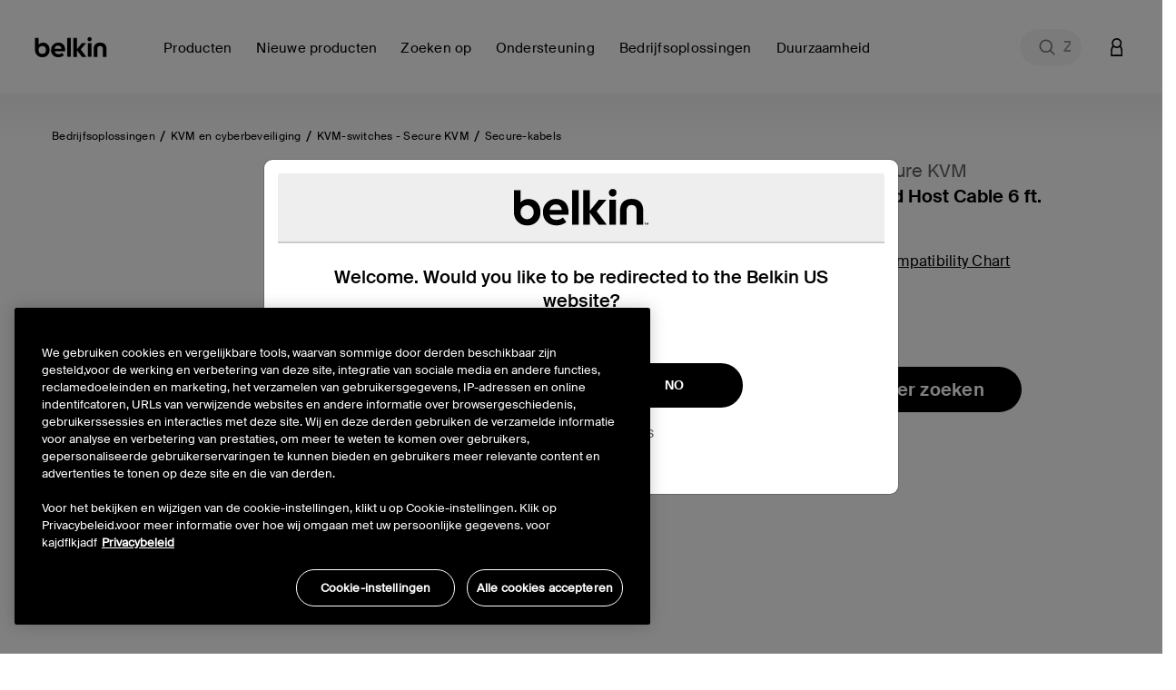

--- FILE ---
content_type: text/html;charset=UTF-8
request_url: https://www.belkin.com/nl/p/modular-dp-dual-head-host-cable-6ft-1.8m/P-F1DN2MOD-HC-P06.html
body_size: 48171
content:
<!DOCTYPE html>

<html lang="nl">
<head>
<!--[if gt IE 9]><!-->
<script>//common/scripts.isml</script>
<script defer type="text/javascript" src="/on/demandware.static/Sites-BELKNL-Site/-/nl_NL/v1769327297723/js/main.js"></script>

    <script defer type="text/javascript" src="/on/demandware.static/Sites-BELKNL-Site/-/nl_NL/v1769327297723/js/productDetail.js"
        
        >
    </script>

    <script defer type="text/javascript" src="/on/demandware.static/Sites-BELKNL-Site/-/nl_NL/v1769327297723/js/experience.js"
        
        >
    </script>

<script defer src="https://unpkg.com/webp-hero@0.0.2/dist-cjs/polyfills.js"></script>
<script defer src="https://unpkg.com/webp-hero@0.0.2/dist-cjs/webp-hero.bundle.js"></script>
<!--<![endif]-->
<meta charset=UTF-8>

<meta http-equiv="x-ua-compatible" content="ie=edge">

<meta name="viewport" content="width=device-width, initial-scale=1, user-scalable=no">





  <title>Modular DP Dual Head Host Cable - 6ft / 1.8m | Belkin NL</title>


<script>
    function getDataLayerValue (key) {
        var value;
        var containerId = "GTM-546BM57C";
        if (google_tag_manager) {
            console.log('google_tag_manager exists');
        } else {
            console.log('google_tag_manager does not exist');
        }
        if (google_tag_manager && containerId && containerId !== 'null') {
            value = google_tag_manager[containerId].dataLayer.get(key);
        }
        return value;
    }
</script>
<script>
    window.dataLayer = window.dataLayer || [];
    dataLayer.push({
        event: 'addUserEmail',
        userEmail: ''
    });
</script>





<script>
    var isCrawler = false;
    var crawlerString = 'Googlebot,Googlebot-Image,Googlebot-News,Googlebot-Video,Google-InspectionTool,Storebot-Google,AdsBot-Google-Mobile,AdsBot-Google,bingbot,adidxbot,MicrosoftPreview,DuckDuckBot,DuckAssistBot,Slurp,Preview,YahooMailProxy,monitoring,FacebookBot,facebookexternalhit,facebookcatalog,Mediapartners-Google,Qwant';
    var crawlers = crawlerString.length ? crawlerString.split(',') : [];
    var ua = window.navigator.userAgent;
    if (ua && crawlers && crawlers.length) {
        crawlers.forEach(function(token) {
            if (ua.indexOf(token.trim()) !== -1) {
                isCrawler = true;
            }
        });
    }
</script>



	<script>	
		window.dataLayer = window.dataLayer || [];
		window.dataLayer.push({'customerNo': 'cdeLLZuOogcrbMG2aDnhQCeb31'});
	</script>
	
	
	<!-- Google Tag Manager -->
	<script>(function(w,d,s,l,i){w[l]=w[l]||[];w[l].push({'gtm.start':
	new Date().getTime(),event:'gtm.js'});var f=d.getElementsByTagName(s)[0],
	j=d.createElement(s),dl=l!='dataLayer'?'&l='+l:'';j.async=true;j.src=
	'https://www.googletagmanager.com/gtm.js?id='+i+dl;f.parentNode.insertBefore(j,f);
	})(window,document,'script','dataLayer','GTM-546BM57C');</script>
	<!-- End Google Tag Manager -->

	
	
	
	
	

	
		
			



<script async="async" type="text/javascript">
	dataLayer.push({"event":"ecom.product.detail","currency":"EUR","ecommerce":{"detail":{"products":[{"id":"F1DN2MOD-HC-P06","name":"Modular DP Dual-Head Host Cable 6 ft.","brand":"belkin","category":"Bedrijfsoplossingen / KVM en cyberbeveiliging / KVM-switches - Secure KVM / Secure-kabels","list":"Bedrijfsoplossingen / KVM en cyberbeveiliging / KVM-switches - Secure KVM / Secure-kabels","type":"variant","variant":"F1DN2MOD-HC-P06","price":null}]}}});
</script>

		
		
		
	
	
	
	<script>
		/**
		 * Create global variable in JS form
		 */
		var gtmSchema = {"PDP":{"data":{"event":"ecom.product.detail","currency":"EUR","ecommerce":{"detail":{"products":[{"id":"F1DN2MOD-HC-P06","name":"Modular DP Dual-Head Host Cable 6 ft.","brand":"belkin","category":"Bedrijfsoplossingen / KVM en cyberbeveiliging / KVM-switches - Secure KVM / Secure-kabels","list":"Bedrijfsoplossingen / KVM en cyberbeveiliging / KVM-switches - Secure KVM / Secure-kabels","type":"variant","variant":"F1DN2MOD-HC-P06","price":null}]}}},"keys":"ecommerce.detail.products","elem":".product-detail","targetData":"product"},"PLP":{"data":{"event":"ecom.product.list","currency":"EUR","ecommerce":{"impressions":[]}},"keys":"ecommerce.impressions","elem":".product-grid","targetData":"product"},"AddToCart":{"data":{"event":"ecom.cart.add","currency":"EUR","ecommerce":{"add":{"products":[]}}},"keys":"ecommerce.add.products","elem":null,"targetData":"product"},"Cart":{"data":{"event":"ecom.checkout.cart","currency":"EUR","ecommerce":{"checkout":{"actionField":{"step":1,"option":"Shopping Cart"},"products":[]}}},"keys":"ecommerce.checkout.products","elem":null,"targetData":"product"},"RemoveLineItemfromCart":{"data":{"event":"ecom.cart.remove","currency":"EUR","ecommerce":{"remove":{"products":[]}}},"keys":"ecommerce.remove.products","elem":null,"targetData":"product"},"CartIncreaseQty":{"data":{"event":"ecom.cart.add","currency":"EUR","ecommerce":{"add":{"products":[]}}},"keys":"ecommerce.add.products","elem":null,"targetData":"product"},"CartDecreaseQty":{"data":{"event":"ecom.cart.remove","currency":"EUR","ecommerce":{"remove":{"products":[]}}},"keys":"ecommerce.remove.products","elem":null,"targetData":"product"},"CheckoutLogin":{"data":{"event":"ecom.checkout.login","currency":"EUR","ecommerce":{"checkout":{"actionField":{"step":2,"option":"Pre-auth"},"products":[]}}},"keys":"ecommerce.checkout.products","elem":null,"targetData":"product"},"Shipping":{"data":{"event":"ecom.checkout.shipping","currency":"EUR","ecommerce":{"checkout":{"actionField":{"step":3},"products":[]}}},"keys":"ecommerce.checkout.products","elem":null,"targetData":"product"},"ShippingOption":{"data":{"event":"ecom.checkout.shipping","currency":"EUR","ecommerce":{"checkout":{"actionField":{"step":3,"option":""}}}},"keys":"ecommerce.checkout.actionField","elem":null,"targetData":"string"},"Payment":{"data":{"event":"ecom.checkout.payment","currency":"EUR","ecommerce":{"checkout":{"actionField":{"step":4},"products":[]}}},"keys":"ecommerce.checkout.products","elem":null,"targetData":"product"},"PaymentOption":{"data":{"event":"ecom.checkout.payment","currency":"EUR","ecommerce":{"checkout":{"actionField":{"step":4,"option":""}}}},"keys":"ecommerce.checkout.actionField","elem":null,"targetData":"string"},"OrderReview":{"data":{"event":"ecom.checkout.review","currency":"EUR","ecommerce":{"checkout":{"actionField":{"step":5},"products":[]}}},"keys":"ecommerce.checkout.products","elem":null,"targetData":"product"},"OrderConfirmation":{"data":{"event":"ecom.checkout.purchase","user_properties":{"userFirstName":"","userLastName":"","userEmail":"","userPhone":"","userAddress":"","userCity":"","userState":"","userZip":""},"currency":"EUR","ecommerce":{"purchase":{"actionField":{},"products":[]}}},"keys":"ecommerce.purchase.products","elem":null,"targetData":"product"}};
		
function productDetail(item, position, qty) {
    var details = {id: item.analyticsId, name: item.productName, brand: (typeof item.brand === "string") ? item.brand : "belkin", category: item.categoryPath, list: item.categoryPath, type: item.productType, variant: (item.productType === "master") ? item.defVariantId : item.id};
    if (position) {
        details.position = position;
    }
    if (item.price) {
        if (item.productType === "optionProduct") {
            if ("type" in item.price && item.price.type === "tiered") {
                if ("startingFromPrice" in item.price) {
                    details.price = ctn(item.price.startingFromPrice.sales.value);
                }
            }
            if ("sales" in item.price) {
                details.price = item.price.sales.value;
            }
        } else {
            if ("sales" in item.price) {
                details.price = item.price.sales.value;
            }
        }
    } else {
        if ("priceTotal" in item && !!(item.priceTotal.price)) {
            details.price = ctn(item.priceTotal.unitPrice);
        }
    }
    if (item && item.priceTotal && item.priceTotal.msrp) {
        details.msrp = item.priceTotal.msrp;
    }
    if (qty) {
        details.quantity = qty;
    } else {
        if (item.quantity) {
            details.quantity = item.quantity;
        }
    }
    return details;
}

		
function getProperty(targetObj, keyPath) {
    var keys = keyPath.split(".");
    if (keys.length === 0) {
        return undefined;
    }
    keys = keys.reverse();
    var subObject = targetObj;
    while (keys.length) {
        var k = keys.pop();
        if (!subObject.hasOwnProperty(k)) {
            return undefined;
        } else {
            subObject = subObject[k];
        }
    }
    return subObject;
}


		var gtmUrls = {
				productDetails: "/on/demandware.store/Sites-BELKNL-Site/nl_NL/GTM-ProductDetails",
				searchDetails: "/on/demandware.store/Sites-BELKNL-Site/nl_NL/GTM-SearchDetails",
			}
	</script>










<meta name="notathing" value="">

    
    
    <link rel="alternate" hreflang="en-AU" href="https://stg-sfcc.belkin.com/au/p/modular-dp-dual-head-host-cable-6-ft./P-F1DN2MOD-HC-P06.html"/>

    <link rel="alternate" hreflang="en-CA" href="https://stg-sfcc.belkin.com/ca/p/modular-dp-dual-head-host-cable-6-ft./P-F1DN2MOD-HC-P06.html"/>

    <link rel="alternate" hreflang="fr-CA" href="https://stg-sfcc.belkin.com/ca/fr/p/modular-dp-dual-head-host-cable-6-ft./P-F1DN2MOD-HC-P06.html"/>

    <link rel="alternate" hreflang="de-DE" href="https://stg-sfcc.belkin.com/de/p/modular-dp-dual-head-host-cable-6-ft./P-F1DN2MOD-HC-P06.html"/>

    <link rel="alternate" hreflang="es-ES" href="https://stg-sfcc.belkin.com/es/p/modular-dp-dual-head-host-cable-6-ft./P-F1DN2MOD-HC-P06.html"/>

    <link rel="alternate" hreflang="fr-FR" href="https://stg-sfcc.belkin.com/fr/p/modular-dp-dual-head-host-cable-6-ft./P-F1DN2MOD-HC-P06.html"/>

    <link rel="alternate" hreflang="en-ID" href="https://stg-sfcc.belkin.com/id/p/modular-dp-dual-head-host-cable-6-ft./P-F1DN2MOD-HC-P06.html"/>

    <link rel="alternate" hreflang="it-IT" href="https://stg-sfcc.belkin.com/it/p/modular-dp-dual-head-host-cable-6-ft./P-F1DN2MOD-HC-P06.html"/>

    <link rel="alternate" hreflang="nl-NL" href="https://stg-sfcc.belkin.com/nl/p/modular-dp-dual-head-host-cable-6-ft./P-F1DN2MOD-HC-P06.html"/>

    <link rel="alternate" hreflang="en-GB" href="https://stg-sfcc.belkin.com/uk/p/modular-dp-dual-head-host-cable-6-ft./P-F1DN2MOD-HC-P06.html"/>

    <link rel="alternate" hreflang="en-US" href="https://stg-sfcc.belkin.com/p/modular-dp-dual-head-host-cable-6-ft./P-F1DN2MOD-HC-P06.html"/>

    <link rel="alternate" hreflang="en-VN" href="https://stg-sfcc.belkin.com/vn/p/modular-dp-dual-head-host-cable-6-ft./P-F1DN2MOD-HC-P06.html"/>
 





<meta name="description" content="This 6ft / 1.8m Modular DP Dual Head Host Cable offers a secure, high-performance, high-quality, &amp; reliable connection to your Modular secure KVM switch. View now."/>
<meta name="keywords" content="Commerce Cloud Storefront Reference Architecture"/>


    <meta name="robots" content="index, follow">



    
        
        <meta property="og:title" content="Modular DP Dual Head Host Cable - 6ft / 1.8m | Belkin NL">
        <meta property="og:description" content="This 6ft / 1.8m Modular DP Dual Head Host Cable offers a secure, high-performance, high-quality, &amp; reliable connection to your Modular secure KVM switch. View now.">
        <meta property="og:image:url" content="https://www.belkin.com/on/demandware.static/Sites-BELKNL-Site/-/default/dw846993f9/images/belkin-shared-image.png">
        <meta property="og:image:type" content="image/png"/>
        <meta property="og:type" content="website">
        
            
            
        <meta property="og:url" content="null">
        
        <meta property="og:site_name" content="Belkin NL">
    




    
        
        <meta property="og:type" content="Product">
        
        
    

    
        
        <meta property="og:availability" content="In Stock">
        
        
    

    
        
        <meta property="og:site_name" content="Belkin NL">
        
        
    

    
        
        <meta property="og:title" content="Modular DP Dual Head Host Cable - 6ft / 1.8m | Belkin NL">
        
        
    

    
        
        
        
        
    

    
        
        <meta property="og:description" content="This 6ft / 1.8m Modular DP Dual Head Host Cable offers a secure, high-performance, high-quality, &amp; reliable connection to your Modular secure KVM switch. View now.">
        
        
    






<meta property="og:image:type" content="image">
<meta property="og:image:url" content="https://www.belkin.com/dw/image/v2/BGBH_PRD/on/demandware.static/-/Sites-master-product-catalog-blk/default/dwec9ae049/images/hi-res/5/5a559d2ac37085c9_F1DN2MOD-HC-P06_coiled_01.jpg?sfrm=png" />




<link rel="prefetch" type="font/woff" href="/on/demandware.static/Sites-BELKNL-Site/-/default/dw4b1357c3/fonts/SuisseIntl-Light-WebM.woff" />
<link rel="prefetch" type="font/woff2" href="/on/demandware.static/Sites-BELKNL-Site/-/default/dw72aa3e1f/fonts/SuisseIntl-Light-WebM.woff2" />
<link rel="prefetch" type="font/woff" href="/on/demandware.static/Sites-BELKNL-Site/-/default/dw4445997f/fonts/SuisseIntl-SemiBold-WebM.woff" />
<link rel="prefetch" type="font/woff2" href="/on/demandware.static/Sites-BELKNL-Site/-/default/dw1dabdb3c/fonts/SuisseIntl-SemiBold-WebM.woff2" />
<link rel="prefetch" type="font/woff" href="/on/demandware.static/Sites-BELKNL-Site/-/default/dw794ea940/fonts/SuisseIntl-Regular-WebM.woff" />
<link rel="prefetch" type="font/woff2" href="/on/demandware.static/Sites-BELKNL-Site/-/default/dwd54c74d8/fonts/SuisseIntl-Regular-WebM.woff2" />
<link rel="prefetch" type="font/woff" href="/on/demandware.static/Sites-BELKNL-Site/-/default/dwcb35f500/fonts/SuisseIntl-Medium-WebM.woff" />
<link rel="prefetch" type="font/woff2" href="/on/demandware.static/Sites-BELKNL-Site/-/default/dwb50b4fab/fonts/SuisseIntl-Medium-WebM.woff2" />

<link rel="apple-touch-icon" href="/on/demandware.static/Sites-BELKNL-Site/-/default/dwa24fafe1/images/favicons/apple-touch-icon.png" sizes="180x180">
<link rel="icon" type="image/png" href="/on/demandware.static/Sites-BELKNL-Site/-/default/dw9527fa5e/images/favicons/favicon-196x196.png" sizes="196x196" />
<link rel="icon" type="image/png" href="/on/demandware.static/Sites-BELKNL-Site/-/default/dw9242960e/images/favicons/favicon-128x128.png" sizes="128x128" />
<link rel="icon" type="image/png" href="/on/demandware.static/Sites-BELKNL-Site/-/default/dwa04f7b71/images/favicons/favicon-96x96.png" sizes="96x96" />
<link rel="icon" type="image/png" href="/on/demandware.static/Sites-BELKNL-Site/-/default/dw3075b0cc/images/favicons/favicon-32x32.png" sizes="32x32" />
<link rel="icon" type="image/png" href="/on/demandware.static/Sites-BELKNL-Site/-/default/dwc7b5758c/images/favicons/favicon-16x16.png" sizes="16x16" />
<link rel="icon" type="image/png" href="/on/demandware.static/Sites-BELKNL-Site/-/default/dwaf82bf3a/images/favicons/favicon-128.png" sizes="128x128" />
<link rel="manifest" href="/on/demandware.static/Sites-BELKNL-Site/-/default/dw78172700/manifest.json">
<link rel="mask-icon" href="/safari-pinned-tab.svg" color="#73d44a">
<meta name="msapplication-TileColor" content="#73d44a">
<meta name="theme-color" content="#000000">

<link rel="preload" as="style" href="//maxcdn.bootstrapcdn.com/font-awesome/4.7.0/css/font-awesome.min.css" onload="this.onload=null;this.rel='stylesheet'">
<link rel="stylesheet preload" as="style" href="/on/demandware.static/Sites-BELKNL-Site/-/nl_NL/v1769327297723/css/global.css" />

    <link rel="stylesheet preload" as="style" href="/on/demandware.static/Sites-BELKNL-Site/-/nl_NL/v1769327297723/css/product/detail.css"  />



    <meta name="google-site-verification" content="42-oeVbTnPbN39GHlgmMLG5zzx2W38NTE_2FZJPXnxQ" />





    <link rel="stylesheet" href="/on/demandware.static/Sites-BELKNL-Site/-/nl_NL/v1769327297723/css/deviceDataCollection.css">

    <noscript>
        <iframe id="deviceFPC" src="https://h.online-metrix.net/fp/tags.js?org_id=1snn5n9w&amp;session_id=nullhaobz9oaJqtq/16Qz1AEnPW6y/GIxlRpJbQUK/obFo06yeBxm96+FvA7k9b94oom"></iframe>
    </noscript>
















<link rel="stylesheet preload" as="style" href="/on/demandware.static/Sites-BELKNL-Site/-/nl_NL/v1769327297723/css/skin/skin.css" />



<link rel="canonical" href="https://www.belkin.com/nl/p/modular-dp-dual-head-host-cable-6ft-1.8m/P-F1DN2MOD-HC-P06.html"/>


<script type="text/javascript">//<!--
/* <![CDATA[ (head-active_data.js) */
var dw = (window.dw || {});
dw.ac = {
    _analytics: null,
    _events: [],
    _category: "",
    _searchData: "",
    _anact: "",
    _anact_nohit_tag: "",
    _analytics_enabled: "true",
    _timeZone: "Etc/UTC",
    _capture: function(configs) {
        if (Object.prototype.toString.call(configs) === "[object Array]") {
            configs.forEach(captureObject);
            return;
        }
        dw.ac._events.push(configs);
    },
	capture: function() { 
		dw.ac._capture(arguments);
		// send to CQ as well:
		if (window.CQuotient) {
			window.CQuotient.trackEventsFromAC(arguments);
		}
	},
    EV_PRD_SEARCHHIT: "searchhit",
    EV_PRD_DETAIL: "detail",
    EV_PRD_RECOMMENDATION: "recommendation",
    EV_PRD_SETPRODUCT: "setproduct",
    applyContext: function(context) {
        if (typeof context === "object" && context.hasOwnProperty("category")) {
        	dw.ac._category = context.category;
        }
        if (typeof context === "object" && context.hasOwnProperty("searchData")) {
        	dw.ac._searchData = context.searchData;
        }
    },
    setDWAnalytics: function(analytics) {
        dw.ac._analytics = analytics;
    },
    eventsIsEmpty: function() {
        return 0 == dw.ac._events.length;
    }
};
/* ]]> */
// -->
</script>
<script type="text/javascript">//<!--
/* <![CDATA[ (head-cquotient.js) */
var CQuotient = window.CQuotient = {};
CQuotient.clientId = 'bgbh-BELKNL';
CQuotient.realm = 'BGBH';
CQuotient.siteId = 'BELKNL';
CQuotient.instanceType = 'prd';
CQuotient.locale = 'nl_NL';
CQuotient.fbPixelId = '__UNKNOWN__';
CQuotient.activities = [];
CQuotient.cqcid='';
CQuotient.cquid='';
CQuotient.cqeid='';
CQuotient.cqlid='';
CQuotient.apiHost='api.cquotient.com';
/* Turn this on to test against Staging Einstein */
/* CQuotient.useTest= true; */
CQuotient.useTest = ('true' === 'false');
CQuotient.initFromCookies = function () {
	var ca = document.cookie.split(';');
	for(var i=0;i < ca.length;i++) {
	  var c = ca[i];
	  while (c.charAt(0)==' ') c = c.substring(1,c.length);
	  if (c.indexOf('cqcid=') == 0) {
		CQuotient.cqcid=c.substring('cqcid='.length,c.length);
	  } else if (c.indexOf('cquid=') == 0) {
		  var value = c.substring('cquid='.length,c.length);
		  if (value) {
		  	var split_value = value.split("|", 3);
		  	if (split_value.length > 0) {
			  CQuotient.cquid=split_value[0];
		  	}
		  	if (split_value.length > 1) {
			  CQuotient.cqeid=split_value[1];
		  	}
		  	if (split_value.length > 2) {
			  CQuotient.cqlid=split_value[2];
		  	}
		  }
	  }
	}
}
CQuotient.getCQCookieId = function () {
	if(window.CQuotient.cqcid == '')
		window.CQuotient.initFromCookies();
	return window.CQuotient.cqcid;
};
CQuotient.getCQUserId = function () {
	if(window.CQuotient.cquid == '')
		window.CQuotient.initFromCookies();
	return window.CQuotient.cquid;
};
CQuotient.getCQHashedEmail = function () {
	if(window.CQuotient.cqeid == '')
		window.CQuotient.initFromCookies();
	return window.CQuotient.cqeid;
};
CQuotient.getCQHashedLogin = function () {
	if(window.CQuotient.cqlid == '')
		window.CQuotient.initFromCookies();
	return window.CQuotient.cqlid;
};
CQuotient.trackEventsFromAC = function (/* Object or Array */ events) {
try {
	if (Object.prototype.toString.call(events) === "[object Array]") {
		events.forEach(_trackASingleCQEvent);
	} else {
		CQuotient._trackASingleCQEvent(events);
	}
} catch(err) {}
};
CQuotient._trackASingleCQEvent = function ( /* Object */ event) {
	if (event && event.id) {
		if (event.type === dw.ac.EV_PRD_DETAIL) {
			CQuotient.trackViewProduct( {id:'', alt_id: event.id, type: 'raw_sku'} );
		} // not handling the other dw.ac.* events currently
	}
};
CQuotient.trackViewProduct = function(/* Object */ cqParamData){
	var cq_params = {};
	cq_params.cookieId = CQuotient.getCQCookieId();
	cq_params.userId = CQuotient.getCQUserId();
	cq_params.emailId = CQuotient.getCQHashedEmail();
	cq_params.loginId = CQuotient.getCQHashedLogin();
	cq_params.product = cqParamData.product;
	cq_params.realm = cqParamData.realm;
	cq_params.siteId = cqParamData.siteId;
	cq_params.instanceType = cqParamData.instanceType;
	cq_params.locale = CQuotient.locale;
	
	if(CQuotient.sendActivity) {
		CQuotient.sendActivity(CQuotient.clientId, 'viewProduct', cq_params);
	} else {
		CQuotient.activities.push({activityType: 'viewProduct', parameters: cq_params});
	}
};
/* ]]> */
// -->
</script>






    
    
    <script 
        type="text/javascript" 
        src="https://cdn.cookielaw.org/consent/259ee026-6d35-4f3c-b204-a61d772b0ce1/OtAutoBlock.js" 
    ></script>
    <script
        src="https://cdn.cookielaw.org/scripttemplates/otSDKStub.js" 
        type="text/javascript"
        async
        charset="UTF-8"
        data-domain-script="259ee026-6d35-4f3c-b204-a61d772b0ce1"
        data-document-language="true"
    ></script>
    <script>
        function OptanonWrapper() {
            const tagsH3 = [...document.querySelectorAll('#onetrust-consent-sdk h3')];
            const tagsH4 = [...document.querySelectorAll('#onetrust-consent-sdk h4')];
            const tagsH2 = [...document.querySelectorAll('#onetrust-consent-sdk h2')];
            tagsH2.forEach(tag => otreplace(tag, "ot-h2"));
            tagsH3.forEach(tag => otreplace(tag, "ot-h3"));
            tagsH4.forEach(tag => otreplace(tag, "ot-h4"));
            function otreplace(tag, otclass) {
                const parent = tag.parentNode;
                const newElement = document.createElement("div");
                if (tag.id !== undefined) newElement.setAttribute("id", "" + tag.id + "");
                newElement.classList = tag.classList;
                newElement.classList.add(otclass);
                newElement.innerHTML = tag.innerHTML;
                parent.insertBefore(newElement, tag);
                parent.removeChild(tag);
            }
        }
    </script>





 
    <script>
        var dataLayer = window.dataLayer || [];
        dataLayer.push({
            event: 'setPageLocale',
            pageLocale: "nl_NL",
            pageCountry: "nl",
            pageLanguage: "nl"
        });
    </script>


</head>
<body class="preload  is-sticky" data-features="{&quot;formLabelType&quot;:&quot;hiddenLabels&quot;,&quot;enableStickyHeader&quot;:true}">
<noscript><iframe src="https://www.googletagmanager.com/ns.html?id=GTM-546BM57C"
height="0" width="0" style="display:none;visibility:hidden"></iframe></noscript>
    
    
    
    
        
    
    <script>
        window.dataLayer = window.dataLayer || [];
        window.monetatePageType = 'product';
        if (window.monetatePageType === 'other') {
            // sometimes home page doesn't have an action
            if (window.location.pathname === '/' || /^\/[a-z]{2}(\/[a-z]{2})?\/$/.test(window.location.pathname)) {
                window.monetatePageType = 'main';
            }
        }
        dataLayer.push({
            event: 'addMonetatePageType',
            monetatePageType: window.monetatePageType
        });
        window.monetateQ = window.monetateQ || [];
        window.monetateQ.push([
            'setPageType',
            window.monetatePageType
        ]);
        window.monetateQ.push([
            'trackData'
        ]);
        window.monetatePageViewSent = true;
    </script>
<div class="gtm-page-data" style="display: none; visibility: hidden;" data-page-locale="nl_NL" data-page-country="nl" data-page-language="nl"></div>


<div class="page" data-action="Product-Show" data-querystring="pid=P-F1DN2MOD-HC-P06">


<header>
    
    <a href="#site-main" class="skip" title="Ga naar hoofdcontent" aria-label="Ga naar hoofdcontent">Ga naar hoofdcontent</a>
<a href="#footercontent" class="skip" title="Ga naar voettekst" aria-label="Ga naar voettekst">Ga naar voettekst</a>
    <div class="header-banner pencil-banner slide-up">
        <div class="container-fluid">
            <div class="d-flex justify-content-center align-items-center">
                <div class="content">
                    
	 

	
                </div>
            </div>
        </div>
    </div>
    <div class="header-main navbar-header new-gnav" id="header-main">
        <div class="container">
            <div class="row">
                <div class="header-main-inner col-12">
                    <button class="navbar-toggler d-lg-none" type="button" aria-controls="sg-navbar-collapse" aria-expanded="false" aria-label="Toggle navigation">
                        <span aria-hidden="true" class="sr-only">Navigatie</span>
                    </button>
                    <div class="home-main-left">
                        <div class="brand">
                            
                            <a class="logo-home thr" href="/nl/" title="Belkin NL Home">
                                
                                <img width="113" height="32" class="site-logo belkin-logo" src="/on/demandware.static/Sites-BELKNL-Site/-/default/dw3f79abf9/images/brand/belkin_logo_notm.svg" alt="Belkin NL Home Logo" />
                            </a>
                        </div>
                        <div class="main-menu navbar-toggleable-md menu-toggleable-left multilevel-dropdown d-none d-lg-block" id="sg-navbar-collapse">
                            

<nav class="navbar navbar-expand-lg col-12 new-gnav">
    <div class="close-menu clearfix d-none">
        <div class="back">
            <button role="button" aria-label="Terug naar het vorige menu">
                Terug
            </button>
        </div>
        <div class="close-button">
            <button role="button" aria-label="Menu sluiten">
                Sluiten
                <span aria-hidden="true">&times;</span>
            </button>
        </div>
    </div>
    <div class="menu-group" role="navigation">
        <ul class="nav navbar-nav" role="menu">
            
                
                    
                        <li class="nav-item dropdown mega-nav" role="presentation" data-category-id="products-emea" data-parent-cgid="root">
                            <a href="#"
                                id="products-emea"
                                class="top-level-nav nav-link dropdown-toggle top-level top-menu-0  unclickable hide-shop-all"
                                role="button"
                                data-toggle="dropdown"
                                data-viewall="Alles weergeven Producten"
                                
                                aria-haspopup="true"
                                aria-expanded="false"
                                tabindex="0"
                                title="Producten"
                                data-is-featured="false"
                                data-show-featured="true"
                            >
                                <span class="main-nav-mobile-category-name" >
    Producten
</span>
<span class="main-nav-category-name" >
    Producten
</span>

                                
                            </a>
                            
                            
                            







<div class="dropdown-menu level-1 menu-id-products-emea" role="menu" aria-hidden="true" aria-label="products-emea">
    <div class="container">
        <div class="menu-wrapping-wrapper row">
            
                
                
                <div class="featured-shop-by-column d-none d-xxl-block col-decimal-xxl-2">
                    


    <ul class="dropdown-menu-list nav-level-2 col-12">
        
            
                <li class="dropdown-item dropdown" role="presentation" data-category-id="solutions" style="padding-left: 35px; padding-right: 0;">
                    <a href="#" id="solutions" class="dropdown-link dropdown-toggle" title="Oplossingen" role="button" data-toggle="dropdown" data-viewall="Alles weergeven Oplossingen" aria-haspopup="true" aria-expanded="false" tabindex="0" data-is-featured="false">Oplossingen</a>
                    
                    






<div class="dropdown-menu" role="menu" aria-hidden="true" aria-label="solutions">
    
    <ul class="dropdown-menu-list nav-level-3-plus">
        
            
                <li class="dropdown-item" role="presentation" data-category-id="apple-campaign-2025-emea">
                    <a href="https://www.belkin.com/nl/zoeken-op/oplossingen/beste-iphone-17-accessoires/" id="apple-campaign-2025-emea" role="menuitem" class="dropdown-link" title="Beste iPhone 17-accessoires" tabindex="-1">Beste iPhone 17-accessoires</a>
                </li>
            
        
            
                <li class="dropdown-item" role="presentation" data-category-id="gaming-collection-us">
                    <a href="https://www.belkin.com/nl/search/?cgid=clp-gaming-collection-us" id="gaming-collection-us" role="menuitem" class="dropdown-link" title="De beste Nintendo Switch 2 accessoires" tabindex="-1">De beste Nintendo Switch 2 accessoires</a>
                </li>
            
        
            
                <li class="dropdown-item" role="presentation" data-category-id="pcr-products">
                    <a href="https://www.belkin.com/nl/zoeken-op/oplossingen/pcr-producten/" id="pcr-products" role="menuitem" class="dropdown-link" title="PCR-producten" tabindex="-1">PCR-producten</a>
                </li>
            
        
            
                <li class="dropdown-item" role="presentation" data-category-id="remote-worker-essentials">
                    <a href="https://www.belkin.com/nl/zoeken-op/oplossingen/de-beste-accessoires-voor-het-werken-op-afstand/" id="remote-worker-essentials" role="menuitem" class="dropdown-link" title="De beste accessoires voor het werken op afstand" tabindex="-1">De beste accessoires voor het werken op afstand</a>
                </li>
            
        
            
                <li class="dropdown-item" role="presentation" data-category-id="samsung-galaxy-accessories">
                    <a href="https://www.belkin.com/nl/zoeken-op/oplossingen/samsung-galaxy-accessoires/" id="samsung-galaxy-accessories" role="menuitem" class="dropdown-link" title="Samsung Galaxy-accessoires" tabindex="-1">Samsung Galaxy-accessoires</a>
                </li>
            
        
    </ul>
</div>

                </li>
            
        
            
                <li class="dropdown-item dropdown" role="presentation" data-category-id="device" style="padding-left: 35px; padding-right: 0;">
                    <a href="#" id="device" class="dropdown-link dropdown-toggle" title="Apparaat" role="button" data-toggle="dropdown" data-viewall="Alles weergeven Apparaat" aria-haspopup="true" aria-expanded="false" tabindex="0" data-is-featured="false">Apparaat</a>
                    
                    






<div class="dropdown-menu" role="menu" aria-hidden="true" aria-label="device">
    
    <ul class="dropdown-menu-list nav-level-3-plus">
        
            
                <li class="dropdown-item" role="presentation" data-category-id="iphone-17-series">
                    <a href="https://www.belkin.com/nl/zoeken-op/apparaat/iphone-17-serie/" id="iphone-17-series" role="menuitem" class="dropdown-link" title="iPhone 17-serie" tabindex="-1">iPhone 17-serie</a>
                </li>
            
        
            
                <li class="dropdown-item" role="presentation" data-category-id="samsung-s24-series">
                    <a href="https://www.belkin.com/nl/zoeken-op/apparaat/samsung-s24/" id="samsung-s24-series" role="menuitem" class="dropdown-link" title="Samsung S24" tabindex="-1">Samsung S24</a>
                </li>
            
        
    </ul>
</div>

                </li>
            
        
    </ul>



                </div>
            
            
            <div class="inner-flexy-wrapper dropdown-menu-list col-lg-9 col-decimal-xxl-6" style="justify-content: flex-start;">
                <ul class="dropdown-menu-list nav-level-2">
                    
                        <li class="nav-menu d-block d-md-none">
                            <div class="close-menu clearfix d-none">
                                <div class="back">
                                    <button role="button" aria-label="Terug naar het vorige menu">
                                        null
                                    </button>
                                </div>
                                <div class="close-button">
                                    <button role="button" aria-label="Close Menu">
                                        Menu sluiten
                                        <span aria-hidden="true">Ã—</span>
                                    </button>
                                </div>
                            </div>
                            <div class="back">
                                <button role="button" aria-label="Terug naar het vorige menu">
                                    null
                                </button>
                            </div>
                        </li>
                    
                    
                        
                            <li class="dropdown-item dropdown subcat-link" role="presentation" data-category-id="wireless-chargers" data-parent-category-id="products-emea">
                                <a href="https://www.belkin.com/nl/producten/draadloze-laders/" id="wireless-chargers" class="second-level-nav dropdown-link dropdown-toggle " title="Draadloze laders" role="button" data-toggle="dropdown" data-viewall="Alles weergeven Draadloze laders" aria-haspopup="true" aria-expanded="false" tabindex="0" data-is-featured="false" data-column-assignment="null">
                                    <span class="main-nav-mobile-category-name" >
    Draadloze laders
</span>
<span class="main-nav-category-name" >
    Draadloze laders
</span>

                                </a>
                                
                                






<div class="dropdown-menu" role="menu" aria-hidden="true" aria-label="wireless-chargers">
    
    <ul class="dropdown-menu-list nav-level-3-plus">
        
            
                <li class="dropdown-item subcat-link" role="presentation" data-category-id="magsafe-chargers-and-accessories" data-parent-category-id="wireless-chargers">
                    <a href="https://www.belkin.com/nl/producten/draadloze-laders/magsafe-laders-en--accessoires/" id="magsafe-chargers-and-accessories" role="menuitem" class="third-level-nav dropdown-link  " title="MagSafe-laders en -accessoires" tabindex="-1">
                        <span class="main-nav-mobile-category-name" >
    MagSafe-laders en -accessoires
</span>
<span class="main-nav-category-name" >
    MagSafe-laders en -accessoires
</span>

                    </a>
                </li>
            
        
            
                <li class="dropdown-item subcat-link" role="presentation" data-category-id="apple-watch-chargers" data-parent-category-id="wireless-chargers">
                    <a href="https://www.belkin.com/nl/producten/draadloze-laders/apple-watch-laders/" id="apple-watch-chargers" role="menuitem" class="third-level-nav dropdown-link  " title="Apple Watch-laders" tabindex="-1">
                        <span class="main-nav-mobile-category-name" >
    Apple Watch-laders
</span>
<span class="main-nav-category-name" >
    Apple Watch-laders
</span>

                    </a>
                </li>
            
        
            
                <li class="dropdown-item subcat-link" role="presentation" data-category-id="charging-stations" data-parent-category-id="wireless-chargers">
                    <a href="https://www.belkin.com/nl/producten/draadloze-laders/laadstations/" id="charging-stations" role="menuitem" class="third-level-nav dropdown-link  " title="Laadstations" tabindex="-1">
                        <span class="main-nav-mobile-category-name" >
    Laadstations
</span>
<span class="main-nav-category-name" >
    Laadstations
</span>

                    </a>
                </li>
            
        
            
                <li class="dropdown-item subcat-link" role="presentation" data-category-id="magnetic-chargers-accessories" data-parent-category-id="wireless-chargers">
                    <a href="https://www.belkin.com/nl/producten/draadloze-laders/magnetische-laders-en-accessoires/" id="magnetic-chargers-accessories" role="menuitem" class="third-level-nav dropdown-link  " title="Magnetische laders en accessoires" tabindex="-1">
                        <span class="main-nav-mobile-category-name" >
    Magnetische laders en accessoires
</span>
<span class="main-nav-category-name" >
    Magnetische laders en accessoires
</span>

                    </a>
                </li>
            
        
            
                <li class="dropdown-item subcat-link" role="presentation" data-category-id="qi2-wireless-chargers" data-parent-category-id="wireless-chargers">
                    <a href="https://www.belkin.com/nl/producten/draadloze-laders/qi2-draadloze-opladers/" id="qi2-wireless-chargers" role="menuitem" class="third-level-nav dropdown-link  " title="Qi2 draadloze opladers" tabindex="-1">
                        <span class="main-nav-mobile-category-name" >
    Qi2 draadloze opladers
</span>
<span class="main-nav-category-name" >
    Qi2 draadloze opladers
</span>

                    </a>
                </li>
            
        
        
            
            
            

    
        <li class="nav-banners-row sub-category-banners d-lg-nonenull">
            
                <div class="mobile-nav-banners banners-count-0">
                    
                </div>
            
        </li>
    









    
            
            <li class="nav-item nav-link nav-account-link mobile-nav-link">
                <a href="https://www.belkin.com/nl/login/">Aanmelden/Inloggen</a>
            </li>
            
            
        

 
<!--
pdict.allLocaleData.AsiaPacific.regionCountries[0] > {
  "name": "Australië",
  "siteID": "BELKAU"
}
pdict.allLocaleData.AsiaPacific.regionCode > "AsiaPacific"
pdict.regions[0]: AsiaPacific
pdict.regions[1]: Europe
pdict.regions[2]: NorthAmerica
pdict.localeModel.locale.name: Nederland

regions[1].regionCountries: [
  {
    "name": "Frankrijk",
    "siteID": "BELKFR"
  },
  {
    "name": "Duitsland",
    "siteID": "BELKDE"
  },
  {
    "name": "Italië",
    "siteID": "BELKIT"
  },
  {
    "name": "Nederland",
    "siteID": "BELKNL"
  },
  {
    "name": "Spanje",
    "siteID": "BELKES"
  },
  {
    "name": "Verenigd Koninkrijk",
    "siteID": "BELKUK"
  }
]


-->


    <li class="dropdown-item dropdown mobile-nav-link locale-selector-link" data-toggle="dropdown">
        <div class="locale-selector-intro-text">You are viewing from</div>
        <button type="button"
            class="btn btn-text locale-selector__toggle js-locale-selector-open"
            data-url="/on/demandware.store/Sites-BELKNL-Site/nl_NL/Page-SetLocale"
            tabindex="0">
            <img width="19" height="19" class="locale-selector__toggle-logo" src="/on/demandware.static/Sites-BELKNL-Site/-/default/dw2f10f9d9/images/globe-white.svg" alt="" />
            <span class="locale-selector-current-locale">
                Nederland
            </span>
            <span class="locale-selector__toggle-text">
                <span class="locale-selector__toggle-text-country">Nederland</span>
                <span class="locale-selector__toggle-text-message">Regio wijzigen</span>
            </span>
        </button>
        <div class="dropdown-menu region-selection-dropdown d-lg-none">
            <div class="region-back">
                <button role="button" aria-label="Terug naar het vorige menu">
                    Jouw regio&rsquo;s
                </button>
            </div>
            <ul class="dropdown-menu-list nav-level-3-plus locale-selection-list d-lg-none">
                
                    <li class="dropdown-item" data-region="AsiaPacific">
                        
                        <a class="dropdown-link dropdown-toggle countries-toggle" href="#">
                            Azi&euml; en Stille Oceaan
                        </a>
                        <div class="dropdown-menu country-selection-dropdown d-lg-none" data-region="AsiaPacific">
                            <div class="country-back">
                                <button role="button" aria-label="Terug naar het vorige menu">
                                    Jouw locatie
                                </button>
                            </div>
                            <ul class="dropdown-menu-list nav-level-3-plus d-lg-none">
                                
                                    <li class="dropdown-item" data-country-name="Australi&euml;">
                                        <a class="dropdown-link country-link" href="https://www.belkin.com/au/">
                                            Australi&euml;
                                        </a>
                                    </li>
                                
                                    <li class="dropdown-item" data-country-name="China">
                                        <a class="dropdown-link country-link" href="https://www.belkin.com/cn/">
                                            China
                                        </a>
                                    </li>
                                
                                    <li class="dropdown-item" data-country-name="Hong Kong">
                                        <a class="dropdown-link country-link" href="https://www.belkin.com/hk/">
                                            Hong Kong
                                        </a>
                                    </li>
                                
                                    <li class="dropdown-item" data-country-name="Hong Kong - Engels">
                                        <a class="dropdown-link country-link" href="https://www.belkin.com/hk/">
                                            Hong Kong - Engels
                                        </a>
                                    </li>
                                
                                    <li class="dropdown-item" data-country-name="India">
                                        <a class="dropdown-link country-link" href="https://www.belkin.com/in/">
                                            India
                                        </a>
                                    </li>
                                
                                    <li class="dropdown-item" data-country-name="Indonesia">
                                        <a class="dropdown-link country-link" href="https://www.belkin.com/id/">
                                            Indonesia
                                        </a>
                                    </li>
                                
                                    <li class="dropdown-item" data-country-name="Japan">
                                        <a class="dropdown-link country-link" href="https://www.belkin.com/jp/">
                                            Japan
                                        </a>
                                    </li>
                                
                                    <li class="dropdown-item" data-country-name="Korea">
                                        <a class="dropdown-link country-link" href="https://www.belkin.com/kr/">
                                            Korea
                                        </a>
                                    </li>
                                
                                    <li class="dropdown-item" data-country-name="Maleisi&euml;">
                                        <a class="dropdown-link country-link" href="https://www.belkin.com/my/">
                                            Maleisi&euml;
                                        </a>
                                    </li>
                                
                                    <li class="dropdown-item" data-country-name="Filipijnen">
                                        <a class="dropdown-link country-link" href="https://www.belkin.com/ph/">
                                            Filipijnen
                                        </a>
                                    </li>
                                
                                    <li class="dropdown-item" data-country-name="Singapore">
                                        <a class="dropdown-link country-link" href="https://www.belkin.com/sg/">
                                            Singapore
                                        </a>
                                    </li>
                                
                                    <li class="dropdown-item" data-country-name="Taiwan">
                                        <a class="dropdown-link country-link" href="https://www.belkin.com/tw/">
                                            Taiwan
                                        </a>
                                    </li>
                                
                                    <li class="dropdown-item" data-country-name="Taiwan (English)">
                                        <a class="dropdown-link country-link" href="https://www.belkin.com/tw/">
                                            Taiwan (English)
                                        </a>
                                    </li>
                                
                                    <li class="dropdown-item" data-country-name="Thailand (Engels)">
                                        <a class="dropdown-link country-link" href="https://www.belkin.com/th/">
                                            Thailand (Engels)
                                        </a>
                                    </li>
                                
                                    <li class="dropdown-item" data-country-name="Vietnam">
                                        <a class="dropdown-link country-link" href="https://www.belkin.com/vn/">
                                            Vietnam
                                        </a>
                                    </li>
                                
                            </ul>
                        </div>
                    </li>
                
                    <li class="dropdown-item" data-region="Europe">
                        
                        <a class="dropdown-link dropdown-toggle countries-toggle" href="#">
                            Europa
                        </a>
                        <div class="dropdown-menu country-selection-dropdown d-lg-none" data-region="Europe">
                            <div class="country-back">
                                <button role="button" aria-label="Terug naar het vorige menu">
                                    Jouw locatie
                                </button>
                            </div>
                            <ul class="dropdown-menu-list nav-level-3-plus d-lg-none">
                                
                                    <li class="dropdown-item" data-country-name="Frankrijk">
                                        <a class="dropdown-link country-link" href="https://www.belkin.com/fr/">
                                            Frankrijk
                                        </a>
                                    </li>
                                
                                    <li class="dropdown-item" data-country-name="Duitsland">
                                        <a class="dropdown-link country-link" href="https://www.belkin.com/de/">
                                            Duitsland
                                        </a>
                                    </li>
                                
                                    <li class="dropdown-item" data-country-name="Itali&euml;">
                                        <a class="dropdown-link country-link" href="https://www.belkin.com/it/">
                                            Itali&euml;
                                        </a>
                                    </li>
                                
                                    <li class="dropdown-item" data-country-name="Nederland">
                                        <a class="dropdown-link country-link" href="https://www.belkin.com/nl/">
                                            Nederland
                                        </a>
                                    </li>
                                
                                    <li class="dropdown-item" data-country-name="Spanje">
                                        <a class="dropdown-link country-link" href="https://www.belkin.com/es/">
                                            Spanje
                                        </a>
                                    </li>
                                
                                    <li class="dropdown-item" data-country-name="Verenigd Koninkrijk">
                                        <a class="dropdown-link country-link" href="https://www.belkin.com/uk/">
                                            Verenigd Koninkrijk
                                        </a>
                                    </li>
                                
                            </ul>
                        </div>
                    </li>
                
                    <li class="dropdown-item" data-region="NorthAmerica">
                        
                        <a class="dropdown-link dropdown-toggle countries-toggle" href="#">
                            Noord-Amerika
                        </a>
                        <div class="dropdown-menu country-selection-dropdown d-lg-none" data-region="NorthAmerica">
                            <div class="country-back">
                                <button role="button" aria-label="Terug naar het vorige menu">
                                    Jouw locatie
                                </button>
                            </div>
                            <ul class="dropdown-menu-list nav-level-3-plus d-lg-none">
                                
                                    <li class="dropdown-item" data-country-name="Canada - English">
                                        <a class="dropdown-link country-link" href="https://www.belkin.com/ca/">
                                            Canada - English
                                        </a>
                                    </li>
                                
                                    <li class="dropdown-item" data-country-name="Canada - French">
                                        <a class="dropdown-link country-link" href="https://www.belkin.com/ca/">
                                            Canada - French
                                        </a>
                                    </li>
                                
                                    <li class="dropdown-item" data-country-name="Verenigde Staten">
                                        <a class="dropdown-link country-link" href="https://www.belkin.com/">
                                            Verenigde Staten
                                        </a>
                                    </li>
                                
                            </ul>
                        </div>
                    </li>
                 
            </ul>
        </div>
    </li>




        
    </ul>
</div>
                            </li>
                        
                    
                        
                            <li class="dropdown-item dropdown subcat-link" role="presentation" data-category-id="chargers" data-parent-category-id="products-emea">
                                <a href="https://www.belkin.com/nl/producten/laders/" id="chargers" class="second-level-nav dropdown-link dropdown-toggle " title="Laders" role="button" data-toggle="dropdown" data-viewall="Alles weergeven Laders" aria-haspopup="true" aria-expanded="false" tabindex="0" data-is-featured="false" data-column-assignment="null">
                                    <span class="main-nav-mobile-category-name" >
    Laders
</span>
<span class="main-nav-category-name" >
    Laders
</span>

                                </a>
                                
                                






<div class="dropdown-menu" role="menu" aria-hidden="true" aria-label="chargers">
    
    <ul class="dropdown-menu-list nav-level-3-plus">
        
            
                <li class="dropdown-item subcat-link" role="presentation" data-category-id="portable-chargers-and-power-banks" data-parent-category-id="chargers">
                    <a href="https://www.belkin.com/nl/producten/laders/draagbare-laders-en-powerbanks/" id="portable-chargers-and-power-banks" role="menuitem" class="third-level-nav dropdown-link  " title="Draagbare laders en powerbanks" tabindex="-1">
                        <span class="main-nav-mobile-category-name" >
    Draagbare laders en powerbanks
</span>
<span class="main-nav-category-name" >
    Draagbare laders en powerbanks
</span>

                    </a>
                </li>
            
        
            
                <li class="dropdown-item subcat-link" role="presentation" data-category-id="usb-c-chargers" data-parent-category-id="chargers">
                    <a href="https://www.belkin.com/nl/producten/laders/usb-c-laders/" id="usb-c-chargers" role="menuitem" class="third-level-nav dropdown-link  " title="USB-C-laders" tabindex="-1">
                        <span class="main-nav-mobile-category-name" >
    USB-C-laders
</span>
<span class="main-nav-category-name" >
    USB-C-laders
</span>

                    </a>
                </li>
            
        
            
                <li class="dropdown-item subcat-link" role="presentation" data-category-id="wall-chargers" data-parent-category-id="chargers">
                    <a href="https://www.belkin.com/nl/producten/laders/wandladers/" id="wall-chargers" role="menuitem" class="third-level-nav dropdown-link  " title="Wandladers" tabindex="-1">
                        <span class="main-nav-mobile-category-name" >
    Wandladers
</span>
<span class="main-nav-category-name" >
    Wandladers
</span>

                    </a>
                </li>
            
        
        
            
            
            

    
        <li class="nav-banners-row sub-category-banners d-lg-nonenull">
            
                <div class="mobile-nav-banners banners-count-0">
                    
                </div>
            
        </li>
    









    
            
            <li class="nav-item nav-link nav-account-link mobile-nav-link">
                <a href="https://www.belkin.com/nl/login/">Aanmelden/Inloggen</a>
            </li>
            
            
        

 
<!--
pdict.allLocaleData.AsiaPacific.regionCountries[0] > {
  "name": "Australië",
  "siteID": "BELKAU"
}
pdict.allLocaleData.AsiaPacific.regionCode > "AsiaPacific"
pdict.regions[0]: AsiaPacific
pdict.regions[1]: Europe
pdict.regions[2]: NorthAmerica
pdict.localeModel.locale.name: Nederland

regions[1].regionCountries: [
  {
    "name": "Frankrijk",
    "siteID": "BELKFR"
  },
  {
    "name": "Duitsland",
    "siteID": "BELKDE"
  },
  {
    "name": "Italië",
    "siteID": "BELKIT"
  },
  {
    "name": "Nederland",
    "siteID": "BELKNL"
  },
  {
    "name": "Spanje",
    "siteID": "BELKES"
  },
  {
    "name": "Verenigd Koninkrijk",
    "siteID": "BELKUK"
  }
]


-->


    <li class="dropdown-item dropdown mobile-nav-link locale-selector-link" data-toggle="dropdown">
        <div class="locale-selector-intro-text">You are viewing from</div>
        <button type="button"
            class="btn btn-text locale-selector__toggle js-locale-selector-open"
            data-url="/on/demandware.store/Sites-BELKNL-Site/nl_NL/Page-SetLocale"
            tabindex="0">
            <img width="19" height="19" class="locale-selector__toggle-logo" src="/on/demandware.static/Sites-BELKNL-Site/-/default/dw2f10f9d9/images/globe-white.svg" alt="" />
            <span class="locale-selector-current-locale">
                Nederland
            </span>
            <span class="locale-selector__toggle-text">
                <span class="locale-selector__toggle-text-country">Nederland</span>
                <span class="locale-selector__toggle-text-message">Regio wijzigen</span>
            </span>
        </button>
        <div class="dropdown-menu region-selection-dropdown d-lg-none">
            <div class="region-back">
                <button role="button" aria-label="Terug naar het vorige menu">
                    Jouw regio&rsquo;s
                </button>
            </div>
            <ul class="dropdown-menu-list nav-level-3-plus locale-selection-list d-lg-none">
                
                    <li class="dropdown-item" data-region="AsiaPacific">
                        
                        <a class="dropdown-link dropdown-toggle countries-toggle" href="#">
                            Azi&euml; en Stille Oceaan
                        </a>
                        <div class="dropdown-menu country-selection-dropdown d-lg-none" data-region="AsiaPacific">
                            <div class="country-back">
                                <button role="button" aria-label="Terug naar het vorige menu">
                                    Jouw locatie
                                </button>
                            </div>
                            <ul class="dropdown-menu-list nav-level-3-plus d-lg-none">
                                
                                    <li class="dropdown-item" data-country-name="Australi&euml;">
                                        <a class="dropdown-link country-link" href="https://www.belkin.com/au/">
                                            Australi&euml;
                                        </a>
                                    </li>
                                
                                    <li class="dropdown-item" data-country-name="China">
                                        <a class="dropdown-link country-link" href="https://www.belkin.com/cn/">
                                            China
                                        </a>
                                    </li>
                                
                                    <li class="dropdown-item" data-country-name="Hong Kong">
                                        <a class="dropdown-link country-link" href="https://www.belkin.com/hk/">
                                            Hong Kong
                                        </a>
                                    </li>
                                
                                    <li class="dropdown-item" data-country-name="Hong Kong - Engels">
                                        <a class="dropdown-link country-link" href="https://www.belkin.com/hk/">
                                            Hong Kong - Engels
                                        </a>
                                    </li>
                                
                                    <li class="dropdown-item" data-country-name="India">
                                        <a class="dropdown-link country-link" href="https://www.belkin.com/in/">
                                            India
                                        </a>
                                    </li>
                                
                                    <li class="dropdown-item" data-country-name="Indonesia">
                                        <a class="dropdown-link country-link" href="https://www.belkin.com/id/">
                                            Indonesia
                                        </a>
                                    </li>
                                
                                    <li class="dropdown-item" data-country-name="Japan">
                                        <a class="dropdown-link country-link" href="https://www.belkin.com/jp/">
                                            Japan
                                        </a>
                                    </li>
                                
                                    <li class="dropdown-item" data-country-name="Korea">
                                        <a class="dropdown-link country-link" href="https://www.belkin.com/kr/">
                                            Korea
                                        </a>
                                    </li>
                                
                                    <li class="dropdown-item" data-country-name="Maleisi&euml;">
                                        <a class="dropdown-link country-link" href="https://www.belkin.com/my/">
                                            Maleisi&euml;
                                        </a>
                                    </li>
                                
                                    <li class="dropdown-item" data-country-name="Filipijnen">
                                        <a class="dropdown-link country-link" href="https://www.belkin.com/ph/">
                                            Filipijnen
                                        </a>
                                    </li>
                                
                                    <li class="dropdown-item" data-country-name="Singapore">
                                        <a class="dropdown-link country-link" href="https://www.belkin.com/sg/">
                                            Singapore
                                        </a>
                                    </li>
                                
                                    <li class="dropdown-item" data-country-name="Taiwan">
                                        <a class="dropdown-link country-link" href="https://www.belkin.com/tw/">
                                            Taiwan
                                        </a>
                                    </li>
                                
                                    <li class="dropdown-item" data-country-name="Taiwan (English)">
                                        <a class="dropdown-link country-link" href="https://www.belkin.com/tw/">
                                            Taiwan (English)
                                        </a>
                                    </li>
                                
                                    <li class="dropdown-item" data-country-name="Thailand (Engels)">
                                        <a class="dropdown-link country-link" href="https://www.belkin.com/th/">
                                            Thailand (Engels)
                                        </a>
                                    </li>
                                
                                    <li class="dropdown-item" data-country-name="Vietnam">
                                        <a class="dropdown-link country-link" href="https://www.belkin.com/vn/">
                                            Vietnam
                                        </a>
                                    </li>
                                
                            </ul>
                        </div>
                    </li>
                
                    <li class="dropdown-item" data-region="Europe">
                        
                        <a class="dropdown-link dropdown-toggle countries-toggle" href="#">
                            Europa
                        </a>
                        <div class="dropdown-menu country-selection-dropdown d-lg-none" data-region="Europe">
                            <div class="country-back">
                                <button role="button" aria-label="Terug naar het vorige menu">
                                    Jouw locatie
                                </button>
                            </div>
                            <ul class="dropdown-menu-list nav-level-3-plus d-lg-none">
                                
                                    <li class="dropdown-item" data-country-name="Frankrijk">
                                        <a class="dropdown-link country-link" href="https://www.belkin.com/fr/">
                                            Frankrijk
                                        </a>
                                    </li>
                                
                                    <li class="dropdown-item" data-country-name="Duitsland">
                                        <a class="dropdown-link country-link" href="https://www.belkin.com/de/">
                                            Duitsland
                                        </a>
                                    </li>
                                
                                    <li class="dropdown-item" data-country-name="Itali&euml;">
                                        <a class="dropdown-link country-link" href="https://www.belkin.com/it/">
                                            Itali&euml;
                                        </a>
                                    </li>
                                
                                    <li class="dropdown-item" data-country-name="Nederland">
                                        <a class="dropdown-link country-link" href="https://www.belkin.com/nl/">
                                            Nederland
                                        </a>
                                    </li>
                                
                                    <li class="dropdown-item" data-country-name="Spanje">
                                        <a class="dropdown-link country-link" href="https://www.belkin.com/es/">
                                            Spanje
                                        </a>
                                    </li>
                                
                                    <li class="dropdown-item" data-country-name="Verenigd Koninkrijk">
                                        <a class="dropdown-link country-link" href="https://www.belkin.com/uk/">
                                            Verenigd Koninkrijk
                                        </a>
                                    </li>
                                
                            </ul>
                        </div>
                    </li>
                
                    <li class="dropdown-item" data-region="NorthAmerica">
                        
                        <a class="dropdown-link dropdown-toggle countries-toggle" href="#">
                            Noord-Amerika
                        </a>
                        <div class="dropdown-menu country-selection-dropdown d-lg-none" data-region="NorthAmerica">
                            <div class="country-back">
                                <button role="button" aria-label="Terug naar het vorige menu">
                                    Jouw locatie
                                </button>
                            </div>
                            <ul class="dropdown-menu-list nav-level-3-plus d-lg-none">
                                
                                    <li class="dropdown-item" data-country-name="Canada - English">
                                        <a class="dropdown-link country-link" href="https://www.belkin.com/ca/">
                                            Canada - English
                                        </a>
                                    </li>
                                
                                    <li class="dropdown-item" data-country-name="Canada - French">
                                        <a class="dropdown-link country-link" href="https://www.belkin.com/ca/">
                                            Canada - French
                                        </a>
                                    </li>
                                
                                    <li class="dropdown-item" data-country-name="Verenigde Staten">
                                        <a class="dropdown-link country-link" href="https://www.belkin.com/">
                                            Verenigde Staten
                                        </a>
                                    </li>
                                
                            </ul>
                        </div>
                    </li>
                 
            </ul>
        </div>
    </li>




        
    </ul>
</div>
                            </li>
                        
                    
                        
                            <li class="dropdown-item dropdown subcat-link" role="presentation" data-category-id="docks-and-hubs" data-parent-category-id="products-emea">
                                <a href="https://www.belkin.com/nl/producten/docks-en-hubs/" id="docks-and-hubs" class="second-level-nav dropdown-link dropdown-toggle " title="Docks en hubs" role="button" data-toggle="dropdown" data-viewall="Alles weergeven Docks en hubs" aria-haspopup="true" aria-expanded="false" tabindex="0" data-is-featured="false" data-column-assignment="null">
                                    <span class="main-nav-mobile-category-name" >
    Docks en hubs
</span>
<span class="main-nav-category-name" >
    Docks en hubs
</span>

                                </a>
                                
                                






<div class="dropdown-menu" role="menu" aria-hidden="true" aria-label="docks-and-hubs">
    
    <ul class="dropdown-menu-list nav-level-3-plus">
        
            
                <li class="dropdown-item subcat-link" role="presentation" data-category-id="thunderbolt-docks" data-parent-category-id="docks-and-hubs">
                    <a href="https://www.belkin.com/nl/producten/docks-en-hubs/thunderbolt-docks/" id="thunderbolt-docks" role="menuitem" class="third-level-nav dropdown-link  " title="Thunderbolt-docks" tabindex="-1">
                        <span class="main-nav-mobile-category-name" >
    Thunderbolt-docks
</span>
<span class="main-nav-category-name" >
    Thunderbolt-docks
</span>

                    </a>
                </li>
            
        
            
                <li class="dropdown-item subcat-link" role="presentation" data-category-id="usb-c-docks" data-parent-category-id="docks-and-hubs">
                    <a href="https://www.belkin.com/nl/producten/docks-en-hubs/usb-c-docks/" id="usb-c-docks" role="menuitem" class="third-level-nav dropdown-link  " title="USB-C-docks" tabindex="-1">
                        <span class="main-nav-mobile-category-name" >
    USB-C-docks
</span>
<span class="main-nav-category-name" >
    USB-C-docks
</span>

                    </a>
                </li>
            
        
            
                <li class="dropdown-item subcat-link" role="presentation" data-category-id="usb-usb-c-hubs" data-parent-category-id="docks-and-hubs">
                    <a href="https://www.belkin.com/nl/producten/docks-en-hubs/usb--en-usb-c-hubs/" id="usb-usb-c-hubs" role="menuitem" class="third-level-nav dropdown-link  " title="USB- en USB-C-hubs" tabindex="-1">
                        <span class="main-nav-mobile-category-name" >
    USB- en USB-C-hubs
</span>
<span class="main-nav-category-name" >
    USB- en USB-C-hubs
</span>

                    </a>
                </li>
            
        
        
            
            
            

    
        <li class="nav-banners-row sub-category-banners d-lg-nonenull">
            
                <div class="mobile-nav-banners banners-count-0">
                    
                </div>
            
        </li>
    









    
            
            <li class="nav-item nav-link nav-account-link mobile-nav-link">
                <a href="https://www.belkin.com/nl/login/">Aanmelden/Inloggen</a>
            </li>
            
            
        

 
<!--
pdict.allLocaleData.AsiaPacific.regionCountries[0] > {
  "name": "Australië",
  "siteID": "BELKAU"
}
pdict.allLocaleData.AsiaPacific.regionCode > "AsiaPacific"
pdict.regions[0]: AsiaPacific
pdict.regions[1]: Europe
pdict.regions[2]: NorthAmerica
pdict.localeModel.locale.name: Nederland

regions[1].regionCountries: [
  {
    "name": "Frankrijk",
    "siteID": "BELKFR"
  },
  {
    "name": "Duitsland",
    "siteID": "BELKDE"
  },
  {
    "name": "Italië",
    "siteID": "BELKIT"
  },
  {
    "name": "Nederland",
    "siteID": "BELKNL"
  },
  {
    "name": "Spanje",
    "siteID": "BELKES"
  },
  {
    "name": "Verenigd Koninkrijk",
    "siteID": "BELKUK"
  }
]


-->


    <li class="dropdown-item dropdown mobile-nav-link locale-selector-link" data-toggle="dropdown">
        <div class="locale-selector-intro-text">You are viewing from</div>
        <button type="button"
            class="btn btn-text locale-selector__toggle js-locale-selector-open"
            data-url="/on/demandware.store/Sites-BELKNL-Site/nl_NL/Page-SetLocale"
            tabindex="0">
            <img width="19" height="19" class="locale-selector__toggle-logo" src="/on/demandware.static/Sites-BELKNL-Site/-/default/dw2f10f9d9/images/globe-white.svg" alt="" />
            <span class="locale-selector-current-locale">
                Nederland
            </span>
            <span class="locale-selector__toggle-text">
                <span class="locale-selector__toggle-text-country">Nederland</span>
                <span class="locale-selector__toggle-text-message">Regio wijzigen</span>
            </span>
        </button>
        <div class="dropdown-menu region-selection-dropdown d-lg-none">
            <div class="region-back">
                <button role="button" aria-label="Terug naar het vorige menu">
                    Jouw regio&rsquo;s
                </button>
            </div>
            <ul class="dropdown-menu-list nav-level-3-plus locale-selection-list d-lg-none">
                
                    <li class="dropdown-item" data-region="AsiaPacific">
                        
                        <a class="dropdown-link dropdown-toggle countries-toggle" href="#">
                            Azi&euml; en Stille Oceaan
                        </a>
                        <div class="dropdown-menu country-selection-dropdown d-lg-none" data-region="AsiaPacific">
                            <div class="country-back">
                                <button role="button" aria-label="Terug naar het vorige menu">
                                    Jouw locatie
                                </button>
                            </div>
                            <ul class="dropdown-menu-list nav-level-3-plus d-lg-none">
                                
                                    <li class="dropdown-item" data-country-name="Australi&euml;">
                                        <a class="dropdown-link country-link" href="https://www.belkin.com/au/">
                                            Australi&euml;
                                        </a>
                                    </li>
                                
                                    <li class="dropdown-item" data-country-name="China">
                                        <a class="dropdown-link country-link" href="https://www.belkin.com/cn/">
                                            China
                                        </a>
                                    </li>
                                
                                    <li class="dropdown-item" data-country-name="Hong Kong">
                                        <a class="dropdown-link country-link" href="https://www.belkin.com/hk/">
                                            Hong Kong
                                        </a>
                                    </li>
                                
                                    <li class="dropdown-item" data-country-name="Hong Kong - Engels">
                                        <a class="dropdown-link country-link" href="https://www.belkin.com/hk/">
                                            Hong Kong - Engels
                                        </a>
                                    </li>
                                
                                    <li class="dropdown-item" data-country-name="India">
                                        <a class="dropdown-link country-link" href="https://www.belkin.com/in/">
                                            India
                                        </a>
                                    </li>
                                
                                    <li class="dropdown-item" data-country-name="Indonesia">
                                        <a class="dropdown-link country-link" href="https://www.belkin.com/id/">
                                            Indonesia
                                        </a>
                                    </li>
                                
                                    <li class="dropdown-item" data-country-name="Japan">
                                        <a class="dropdown-link country-link" href="https://www.belkin.com/jp/">
                                            Japan
                                        </a>
                                    </li>
                                
                                    <li class="dropdown-item" data-country-name="Korea">
                                        <a class="dropdown-link country-link" href="https://www.belkin.com/kr/">
                                            Korea
                                        </a>
                                    </li>
                                
                                    <li class="dropdown-item" data-country-name="Maleisi&euml;">
                                        <a class="dropdown-link country-link" href="https://www.belkin.com/my/">
                                            Maleisi&euml;
                                        </a>
                                    </li>
                                
                                    <li class="dropdown-item" data-country-name="Filipijnen">
                                        <a class="dropdown-link country-link" href="https://www.belkin.com/ph/">
                                            Filipijnen
                                        </a>
                                    </li>
                                
                                    <li class="dropdown-item" data-country-name="Singapore">
                                        <a class="dropdown-link country-link" href="https://www.belkin.com/sg/">
                                            Singapore
                                        </a>
                                    </li>
                                
                                    <li class="dropdown-item" data-country-name="Taiwan">
                                        <a class="dropdown-link country-link" href="https://www.belkin.com/tw/">
                                            Taiwan
                                        </a>
                                    </li>
                                
                                    <li class="dropdown-item" data-country-name="Taiwan (English)">
                                        <a class="dropdown-link country-link" href="https://www.belkin.com/tw/">
                                            Taiwan (English)
                                        </a>
                                    </li>
                                
                                    <li class="dropdown-item" data-country-name="Thailand (Engels)">
                                        <a class="dropdown-link country-link" href="https://www.belkin.com/th/">
                                            Thailand (Engels)
                                        </a>
                                    </li>
                                
                                    <li class="dropdown-item" data-country-name="Vietnam">
                                        <a class="dropdown-link country-link" href="https://www.belkin.com/vn/">
                                            Vietnam
                                        </a>
                                    </li>
                                
                            </ul>
                        </div>
                    </li>
                
                    <li class="dropdown-item" data-region="Europe">
                        
                        <a class="dropdown-link dropdown-toggle countries-toggle" href="#">
                            Europa
                        </a>
                        <div class="dropdown-menu country-selection-dropdown d-lg-none" data-region="Europe">
                            <div class="country-back">
                                <button role="button" aria-label="Terug naar het vorige menu">
                                    Jouw locatie
                                </button>
                            </div>
                            <ul class="dropdown-menu-list nav-level-3-plus d-lg-none">
                                
                                    <li class="dropdown-item" data-country-name="Frankrijk">
                                        <a class="dropdown-link country-link" href="https://www.belkin.com/fr/">
                                            Frankrijk
                                        </a>
                                    </li>
                                
                                    <li class="dropdown-item" data-country-name="Duitsland">
                                        <a class="dropdown-link country-link" href="https://www.belkin.com/de/">
                                            Duitsland
                                        </a>
                                    </li>
                                
                                    <li class="dropdown-item" data-country-name="Itali&euml;">
                                        <a class="dropdown-link country-link" href="https://www.belkin.com/it/">
                                            Itali&euml;
                                        </a>
                                    </li>
                                
                                    <li class="dropdown-item" data-country-name="Nederland">
                                        <a class="dropdown-link country-link" href="https://www.belkin.com/nl/">
                                            Nederland
                                        </a>
                                    </li>
                                
                                    <li class="dropdown-item" data-country-name="Spanje">
                                        <a class="dropdown-link country-link" href="https://www.belkin.com/es/">
                                            Spanje
                                        </a>
                                    </li>
                                
                                    <li class="dropdown-item" data-country-name="Verenigd Koninkrijk">
                                        <a class="dropdown-link country-link" href="https://www.belkin.com/uk/">
                                            Verenigd Koninkrijk
                                        </a>
                                    </li>
                                
                            </ul>
                        </div>
                    </li>
                
                    <li class="dropdown-item" data-region="NorthAmerica">
                        
                        <a class="dropdown-link dropdown-toggle countries-toggle" href="#">
                            Noord-Amerika
                        </a>
                        <div class="dropdown-menu country-selection-dropdown d-lg-none" data-region="NorthAmerica">
                            <div class="country-back">
                                <button role="button" aria-label="Terug naar het vorige menu">
                                    Jouw locatie
                                </button>
                            </div>
                            <ul class="dropdown-menu-list nav-level-3-plus d-lg-none">
                                
                                    <li class="dropdown-item" data-country-name="Canada - English">
                                        <a class="dropdown-link country-link" href="https://www.belkin.com/ca/">
                                            Canada - English
                                        </a>
                                    </li>
                                
                                    <li class="dropdown-item" data-country-name="Canada - French">
                                        <a class="dropdown-link country-link" href="https://www.belkin.com/ca/">
                                            Canada - French
                                        </a>
                                    </li>
                                
                                    <li class="dropdown-item" data-country-name="Verenigde Staten">
                                        <a class="dropdown-link country-link" href="https://www.belkin.com/">
                                            Verenigde Staten
                                        </a>
                                    </li>
                                
                            </ul>
                        </div>
                    </li>
                 
            </ul>
        </div>
    </li>




        
    </ul>
</div>
                            </li>
                        
                    
                        
                            <li class="dropdown-item dropdown subcat-link" role="presentation" data-category-id="screen-protectors" data-parent-category-id="products-emea">
                                <a href="https://www.belkin.com/nl/producten/screenprotectors/" id="screen-protectors" class="second-level-nav dropdown-link dropdown-toggle " title="Screenprotectors" role="button" data-toggle="dropdown" data-viewall="Alles weergeven Screenprotectors" aria-haspopup="true" aria-expanded="false" tabindex="0" data-is-featured="false" data-column-assignment="null">
                                    <span class="main-nav-mobile-category-name" >
    Screenprotectors
</span>
<span class="main-nav-category-name" >
    Screenprotectors
</span>

                                </a>
                                
                                






<div class="dropdown-menu" role="menu" aria-hidden="true" aria-label="screen-protectors">
    
    <ul class="dropdown-menu-list nav-level-3-plus">
        
            
                <li class="dropdown-item subcat-link" role="presentation" data-category-id="for-iphone" data-parent-category-id="screen-protectors">
                    <a href="https://www.belkin.com/nl/producten/screenprotectors/voor-iphone/" id="for-iphone" role="menuitem" class="third-level-nav dropdown-link  " title="Voor iPhone" tabindex="-1">
                        <span class="main-nav-mobile-category-name" >
    Voor iPhone
</span>
<span class="main-nav-category-name" >
    Voor iPhone
</span>

                    </a>
                </li>
            
        
            
                <li class="dropdown-item subcat-link" role="presentation" data-category-id="for-samsung" data-parent-category-id="screen-protectors">
                    <a href="https://www.belkin.com/nl/producten/screenprotectors/voor-samsung/" id="for-samsung" role="menuitem" class="third-level-nav dropdown-link  " title="Voor Samsung" tabindex="-1">
                        <span class="main-nav-mobile-category-name" >
    Voor Samsung
</span>
<span class="main-nav-category-name" >
    Voor Samsung
</span>

                    </a>
                </li>
            
        
            
                <li class="dropdown-item subcat-link" role="presentation" data-category-id="for-apple-watch-ipad-macbook" data-parent-category-id="screen-protectors">
                    <a href="https://www.belkin.com/nl/producten/screenprotectors/voor-apple-watch-ipad-macbook/" id="for-apple-watch-ipad-macbook" role="menuitem" class="third-level-nav dropdown-link  " title="Voor Apple Watch / iPad / MacBook" tabindex="-1">
                        <span class="main-nav-mobile-category-name" >
    Voor Apple Watch / iPad / MacBook
</span>
<span class="main-nav-category-name" >
    Voor Apple Watch / iPad / MacBook
</span>

                    </a>
                </li>
            
        
            
                <li class="dropdown-item subcat-link" role="presentation" data-category-id="nintendo-switch-2-screen-protectors" data-parent-category-id="screen-protectors">
                    <a href="https://www.belkin.com/nl/producten/screenprotectors/voor-nintendo-switch-2/" id="nintendo-switch-2-screen-protectors" role="menuitem" class="third-level-nav dropdown-link  " title="Voor Nintendo Switch 2" tabindex="-1">
                        <span class="main-nav-mobile-category-name" >
    Voor Nintendo Switch 2
</span>
<span class="main-nav-category-name" >
    Voor Nintendo Switch 2
</span>

                    </a>
                </li>
            
        
        
            
            
            

    
        <li class="nav-banners-row sub-category-banners d-lg-nonenull">
            
                <div class="mobile-nav-banners banners-count-0">
                    
                </div>
            
        </li>
    









    
            
            <li class="nav-item nav-link nav-account-link mobile-nav-link">
                <a href="https://www.belkin.com/nl/login/">Aanmelden/Inloggen</a>
            </li>
            
            
        

 
<!--
pdict.allLocaleData.AsiaPacific.regionCountries[0] > {
  "name": "Australië",
  "siteID": "BELKAU"
}
pdict.allLocaleData.AsiaPacific.regionCode > "AsiaPacific"
pdict.regions[0]: AsiaPacific
pdict.regions[1]: Europe
pdict.regions[2]: NorthAmerica
pdict.localeModel.locale.name: Nederland

regions[1].regionCountries: [
  {
    "name": "Frankrijk",
    "siteID": "BELKFR"
  },
  {
    "name": "Duitsland",
    "siteID": "BELKDE"
  },
  {
    "name": "Italië",
    "siteID": "BELKIT"
  },
  {
    "name": "Nederland",
    "siteID": "BELKNL"
  },
  {
    "name": "Spanje",
    "siteID": "BELKES"
  },
  {
    "name": "Verenigd Koninkrijk",
    "siteID": "BELKUK"
  }
]


-->


    <li class="dropdown-item dropdown mobile-nav-link locale-selector-link" data-toggle="dropdown">
        <div class="locale-selector-intro-text">You are viewing from</div>
        <button type="button"
            class="btn btn-text locale-selector__toggle js-locale-selector-open"
            data-url="/on/demandware.store/Sites-BELKNL-Site/nl_NL/Page-SetLocale"
            tabindex="0">
            <img width="19" height="19" class="locale-selector__toggle-logo" src="/on/demandware.static/Sites-BELKNL-Site/-/default/dw2f10f9d9/images/globe-white.svg" alt="" />
            <span class="locale-selector-current-locale">
                Nederland
            </span>
            <span class="locale-selector__toggle-text">
                <span class="locale-selector__toggle-text-country">Nederland</span>
                <span class="locale-selector__toggle-text-message">Regio wijzigen</span>
            </span>
        </button>
        <div class="dropdown-menu region-selection-dropdown d-lg-none">
            <div class="region-back">
                <button role="button" aria-label="Terug naar het vorige menu">
                    Jouw regio&rsquo;s
                </button>
            </div>
            <ul class="dropdown-menu-list nav-level-3-plus locale-selection-list d-lg-none">
                
                    <li class="dropdown-item" data-region="AsiaPacific">
                        
                        <a class="dropdown-link dropdown-toggle countries-toggle" href="#">
                            Azi&euml; en Stille Oceaan
                        </a>
                        <div class="dropdown-menu country-selection-dropdown d-lg-none" data-region="AsiaPacific">
                            <div class="country-back">
                                <button role="button" aria-label="Terug naar het vorige menu">
                                    Jouw locatie
                                </button>
                            </div>
                            <ul class="dropdown-menu-list nav-level-3-plus d-lg-none">
                                
                                    <li class="dropdown-item" data-country-name="Australi&euml;">
                                        <a class="dropdown-link country-link" href="https://www.belkin.com/au/">
                                            Australi&euml;
                                        </a>
                                    </li>
                                
                                    <li class="dropdown-item" data-country-name="China">
                                        <a class="dropdown-link country-link" href="https://www.belkin.com/cn/">
                                            China
                                        </a>
                                    </li>
                                
                                    <li class="dropdown-item" data-country-name="Hong Kong">
                                        <a class="dropdown-link country-link" href="https://www.belkin.com/hk/">
                                            Hong Kong
                                        </a>
                                    </li>
                                
                                    <li class="dropdown-item" data-country-name="Hong Kong - Engels">
                                        <a class="dropdown-link country-link" href="https://www.belkin.com/hk/">
                                            Hong Kong - Engels
                                        </a>
                                    </li>
                                
                                    <li class="dropdown-item" data-country-name="India">
                                        <a class="dropdown-link country-link" href="https://www.belkin.com/in/">
                                            India
                                        </a>
                                    </li>
                                
                                    <li class="dropdown-item" data-country-name="Indonesia">
                                        <a class="dropdown-link country-link" href="https://www.belkin.com/id/">
                                            Indonesia
                                        </a>
                                    </li>
                                
                                    <li class="dropdown-item" data-country-name="Japan">
                                        <a class="dropdown-link country-link" href="https://www.belkin.com/jp/">
                                            Japan
                                        </a>
                                    </li>
                                
                                    <li class="dropdown-item" data-country-name="Korea">
                                        <a class="dropdown-link country-link" href="https://www.belkin.com/kr/">
                                            Korea
                                        </a>
                                    </li>
                                
                                    <li class="dropdown-item" data-country-name="Maleisi&euml;">
                                        <a class="dropdown-link country-link" href="https://www.belkin.com/my/">
                                            Maleisi&euml;
                                        </a>
                                    </li>
                                
                                    <li class="dropdown-item" data-country-name="Filipijnen">
                                        <a class="dropdown-link country-link" href="https://www.belkin.com/ph/">
                                            Filipijnen
                                        </a>
                                    </li>
                                
                                    <li class="dropdown-item" data-country-name="Singapore">
                                        <a class="dropdown-link country-link" href="https://www.belkin.com/sg/">
                                            Singapore
                                        </a>
                                    </li>
                                
                                    <li class="dropdown-item" data-country-name="Taiwan">
                                        <a class="dropdown-link country-link" href="https://www.belkin.com/tw/">
                                            Taiwan
                                        </a>
                                    </li>
                                
                                    <li class="dropdown-item" data-country-name="Taiwan (English)">
                                        <a class="dropdown-link country-link" href="https://www.belkin.com/tw/">
                                            Taiwan (English)
                                        </a>
                                    </li>
                                
                                    <li class="dropdown-item" data-country-name="Thailand (Engels)">
                                        <a class="dropdown-link country-link" href="https://www.belkin.com/th/">
                                            Thailand (Engels)
                                        </a>
                                    </li>
                                
                                    <li class="dropdown-item" data-country-name="Vietnam">
                                        <a class="dropdown-link country-link" href="https://www.belkin.com/vn/">
                                            Vietnam
                                        </a>
                                    </li>
                                
                            </ul>
                        </div>
                    </li>
                
                    <li class="dropdown-item" data-region="Europe">
                        
                        <a class="dropdown-link dropdown-toggle countries-toggle" href="#">
                            Europa
                        </a>
                        <div class="dropdown-menu country-selection-dropdown d-lg-none" data-region="Europe">
                            <div class="country-back">
                                <button role="button" aria-label="Terug naar het vorige menu">
                                    Jouw locatie
                                </button>
                            </div>
                            <ul class="dropdown-menu-list nav-level-3-plus d-lg-none">
                                
                                    <li class="dropdown-item" data-country-name="Frankrijk">
                                        <a class="dropdown-link country-link" href="https://www.belkin.com/fr/">
                                            Frankrijk
                                        </a>
                                    </li>
                                
                                    <li class="dropdown-item" data-country-name="Duitsland">
                                        <a class="dropdown-link country-link" href="https://www.belkin.com/de/">
                                            Duitsland
                                        </a>
                                    </li>
                                
                                    <li class="dropdown-item" data-country-name="Itali&euml;">
                                        <a class="dropdown-link country-link" href="https://www.belkin.com/it/">
                                            Itali&euml;
                                        </a>
                                    </li>
                                
                                    <li class="dropdown-item" data-country-name="Nederland">
                                        <a class="dropdown-link country-link" href="https://www.belkin.com/nl/">
                                            Nederland
                                        </a>
                                    </li>
                                
                                    <li class="dropdown-item" data-country-name="Spanje">
                                        <a class="dropdown-link country-link" href="https://www.belkin.com/es/">
                                            Spanje
                                        </a>
                                    </li>
                                
                                    <li class="dropdown-item" data-country-name="Verenigd Koninkrijk">
                                        <a class="dropdown-link country-link" href="https://www.belkin.com/uk/">
                                            Verenigd Koninkrijk
                                        </a>
                                    </li>
                                
                            </ul>
                        </div>
                    </li>
                
                    <li class="dropdown-item" data-region="NorthAmerica">
                        
                        <a class="dropdown-link dropdown-toggle countries-toggle" href="#">
                            Noord-Amerika
                        </a>
                        <div class="dropdown-menu country-selection-dropdown d-lg-none" data-region="NorthAmerica">
                            <div class="country-back">
                                <button role="button" aria-label="Terug naar het vorige menu">
                                    Jouw locatie
                                </button>
                            </div>
                            <ul class="dropdown-menu-list nav-level-3-plus d-lg-none">
                                
                                    <li class="dropdown-item" data-country-name="Canada - English">
                                        <a class="dropdown-link country-link" href="https://www.belkin.com/ca/">
                                            Canada - English
                                        </a>
                                    </li>
                                
                                    <li class="dropdown-item" data-country-name="Canada - French">
                                        <a class="dropdown-link country-link" href="https://www.belkin.com/ca/">
                                            Canada - French
                                        </a>
                                    </li>
                                
                                    <li class="dropdown-item" data-country-name="Verenigde Staten">
                                        <a class="dropdown-link country-link" href="https://www.belkin.com/">
                                            Verenigde Staten
                                        </a>
                                    </li>
                                
                            </ul>
                        </div>
                    </li>
                 
            </ul>
        </div>
    </li>




        
    </ul>
</div>
                            </li>
                        
                    
                        
                            <li class="second-level-nav dropdown-item subcat-link" role="presentation" data-category-id="iphone-cases" data-parent-category-id="products-emea">
                                <a href="https://www.belkin.com/nl/producten/iphone-hoesjes/" id="iphone-cases" role="menuitem" class="dropdown-link " title="iPhone-hoesjes" tabindex="-1">
                                    <span class="main-nav-mobile-category-name" >
    iPhone-hoesjes
</span>
<span class="main-nav-category-name" >
    iPhone-hoesjes
</span>

                                </a>
                            </li>
                        
                    
                        
                            <li class="second-level-nav dropdown-item subcat-link" role="presentation" data-category-id="nintendo-switch-2-accessories" data-parent-category-id="products-emea">
                                <a href="https://www.belkin.com/nl/producten/nintendo-switch-2-accessoires/" id="nintendo-switch-2-accessories" role="menuitem" class="dropdown-link " title="Nintendo Switch 2-accessoires" tabindex="-1">
                                    <span class="main-nav-mobile-category-name" >
    Nintendo Switch 2-accessoires
</span>
<span class="main-nav-category-name" >
    Nintendo Switch 2-accessoires
</span>

                                </a>
                            </li>
                        
                    
                        
                            <li class="second-level-nav dropdown-item subcat-link" role="presentation" data-category-id="content-creation-accessories" data-parent-category-id="products-emea">
                                <a href="https://www.belkin.com/nl/producten/accessoires-voor-contentmakers/" id="content-creation-accessories" role="menuitem" class="dropdown-link " title="Accessoires voor contentmakers" tabindex="-1">
                                    <span class="main-nav-mobile-category-name" >
    Accessoires voor contentmakers
</span>
<span class="main-nav-category-name" >
    Accessoires voor contentmakers
</span>

                                </a>
                            </li>
                        
                    
                        
                            <li class="dropdown-item dropdown subcat-link" role="presentation" data-category-id="audio" data-parent-category-id="products-emea">
                                <a href="https://www.belkin.com/nl/producten/audio/" id="audio" class="second-level-nav dropdown-link dropdown-toggle " title="Audio" role="button" data-toggle="dropdown" data-viewall="Alles weergeven Audio" aria-haspopup="true" aria-expanded="false" tabindex="0" data-is-featured="false" data-column-assignment="null">
                                    <span class="main-nav-mobile-category-name" >
    Audio
</span>
<span class="main-nav-category-name" >
    Audio
</span>

                                </a>
                                
                                






<div class="dropdown-menu" role="menu" aria-hidden="true" aria-label="audio">
    
    <ul class="dropdown-menu-list nav-level-3-plus">
        
            
                <li class="dropdown-item subcat-link" role="presentation" data-category-id="earbuds-and-headphones" data-parent-category-id="audio">
                    <a href="https://www.belkin.com/nl/producten/audio/earbuds-en-koptelefoons/" id="earbuds-and-headphones" role="menuitem" class="third-level-nav dropdown-link  " title="Earbuds en koptelefoons" tabindex="-1">
                        <span class="main-nav-mobile-category-name" >
    Earbuds en koptelefoons
</span>
<span class="main-nav-category-name" >
    Earbuds en koptelefoons
</span>

                    </a>
                </li>
            
        
            
                <li class="dropdown-item subcat-link" role="presentation" data-category-id="kids-headphones-and-earbuds" data-parent-category-id="audio">
                    <a href="https://www.belkin.com/nl/producten/audio/koptelefoons-en-earbuds-voor-kinderen/" id="kids-headphones-and-earbuds" role="menuitem" class="third-level-nav dropdown-link  " title="Koptelefoons en earbuds voor kinderen" tabindex="-1">
                        <span class="main-nav-mobile-category-name" >
    Koptelefoons en earbuds voor kinderen
</span>
<span class="main-nav-category-name" >
    Koptelefoons en earbuds voor kinderen
</span>

                    </a>
                </li>
            
        
        
            
            
            

    
        <li class="nav-banners-row sub-category-banners d-lg-nonenull">
            
                <div class="mobile-nav-banners banners-count-0">
                    
                </div>
            
        </li>
    









    
            
            <li class="nav-item nav-link nav-account-link mobile-nav-link">
                <a href="https://www.belkin.com/nl/login/">Aanmelden/Inloggen</a>
            </li>
            
            
        

 
<!--
pdict.allLocaleData.AsiaPacific.regionCountries[0] > {
  "name": "Australië",
  "siteID": "BELKAU"
}
pdict.allLocaleData.AsiaPacific.regionCode > "AsiaPacific"
pdict.regions[0]: AsiaPacific
pdict.regions[1]: Europe
pdict.regions[2]: NorthAmerica
pdict.localeModel.locale.name: Nederland

regions[1].regionCountries: [
  {
    "name": "Frankrijk",
    "siteID": "BELKFR"
  },
  {
    "name": "Duitsland",
    "siteID": "BELKDE"
  },
  {
    "name": "Italië",
    "siteID": "BELKIT"
  },
  {
    "name": "Nederland",
    "siteID": "BELKNL"
  },
  {
    "name": "Spanje",
    "siteID": "BELKES"
  },
  {
    "name": "Verenigd Koninkrijk",
    "siteID": "BELKUK"
  }
]


-->


    <li class="dropdown-item dropdown mobile-nav-link locale-selector-link" data-toggle="dropdown">
        <div class="locale-selector-intro-text">You are viewing from</div>
        <button type="button"
            class="btn btn-text locale-selector__toggle js-locale-selector-open"
            data-url="/on/demandware.store/Sites-BELKNL-Site/nl_NL/Page-SetLocale"
            tabindex="0">
            <img width="19" height="19" class="locale-selector__toggle-logo" src="/on/demandware.static/Sites-BELKNL-Site/-/default/dw2f10f9d9/images/globe-white.svg" alt="" />
            <span class="locale-selector-current-locale">
                Nederland
            </span>
            <span class="locale-selector__toggle-text">
                <span class="locale-selector__toggle-text-country">Nederland</span>
                <span class="locale-selector__toggle-text-message">Regio wijzigen</span>
            </span>
        </button>
        <div class="dropdown-menu region-selection-dropdown d-lg-none">
            <div class="region-back">
                <button role="button" aria-label="Terug naar het vorige menu">
                    Jouw regio&rsquo;s
                </button>
            </div>
            <ul class="dropdown-menu-list nav-level-3-plus locale-selection-list d-lg-none">
                
                    <li class="dropdown-item" data-region="AsiaPacific">
                        
                        <a class="dropdown-link dropdown-toggle countries-toggle" href="#">
                            Azi&euml; en Stille Oceaan
                        </a>
                        <div class="dropdown-menu country-selection-dropdown d-lg-none" data-region="AsiaPacific">
                            <div class="country-back">
                                <button role="button" aria-label="Terug naar het vorige menu">
                                    Jouw locatie
                                </button>
                            </div>
                            <ul class="dropdown-menu-list nav-level-3-plus d-lg-none">
                                
                                    <li class="dropdown-item" data-country-name="Australi&euml;">
                                        <a class="dropdown-link country-link" href="https://www.belkin.com/au/">
                                            Australi&euml;
                                        </a>
                                    </li>
                                
                                    <li class="dropdown-item" data-country-name="China">
                                        <a class="dropdown-link country-link" href="https://www.belkin.com/cn/">
                                            China
                                        </a>
                                    </li>
                                
                                    <li class="dropdown-item" data-country-name="Hong Kong">
                                        <a class="dropdown-link country-link" href="https://www.belkin.com/hk/">
                                            Hong Kong
                                        </a>
                                    </li>
                                
                                    <li class="dropdown-item" data-country-name="Hong Kong - Engels">
                                        <a class="dropdown-link country-link" href="https://www.belkin.com/hk/">
                                            Hong Kong - Engels
                                        </a>
                                    </li>
                                
                                    <li class="dropdown-item" data-country-name="India">
                                        <a class="dropdown-link country-link" href="https://www.belkin.com/in/">
                                            India
                                        </a>
                                    </li>
                                
                                    <li class="dropdown-item" data-country-name="Indonesia">
                                        <a class="dropdown-link country-link" href="https://www.belkin.com/id/">
                                            Indonesia
                                        </a>
                                    </li>
                                
                                    <li class="dropdown-item" data-country-name="Japan">
                                        <a class="dropdown-link country-link" href="https://www.belkin.com/jp/">
                                            Japan
                                        </a>
                                    </li>
                                
                                    <li class="dropdown-item" data-country-name="Korea">
                                        <a class="dropdown-link country-link" href="https://www.belkin.com/kr/">
                                            Korea
                                        </a>
                                    </li>
                                
                                    <li class="dropdown-item" data-country-name="Maleisi&euml;">
                                        <a class="dropdown-link country-link" href="https://www.belkin.com/my/">
                                            Maleisi&euml;
                                        </a>
                                    </li>
                                
                                    <li class="dropdown-item" data-country-name="Filipijnen">
                                        <a class="dropdown-link country-link" href="https://www.belkin.com/ph/">
                                            Filipijnen
                                        </a>
                                    </li>
                                
                                    <li class="dropdown-item" data-country-name="Singapore">
                                        <a class="dropdown-link country-link" href="https://www.belkin.com/sg/">
                                            Singapore
                                        </a>
                                    </li>
                                
                                    <li class="dropdown-item" data-country-name="Taiwan">
                                        <a class="dropdown-link country-link" href="https://www.belkin.com/tw/">
                                            Taiwan
                                        </a>
                                    </li>
                                
                                    <li class="dropdown-item" data-country-name="Taiwan (English)">
                                        <a class="dropdown-link country-link" href="https://www.belkin.com/tw/">
                                            Taiwan (English)
                                        </a>
                                    </li>
                                
                                    <li class="dropdown-item" data-country-name="Thailand (Engels)">
                                        <a class="dropdown-link country-link" href="https://www.belkin.com/th/">
                                            Thailand (Engels)
                                        </a>
                                    </li>
                                
                                    <li class="dropdown-item" data-country-name="Vietnam">
                                        <a class="dropdown-link country-link" href="https://www.belkin.com/vn/">
                                            Vietnam
                                        </a>
                                    </li>
                                
                            </ul>
                        </div>
                    </li>
                
                    <li class="dropdown-item" data-region="Europe">
                        
                        <a class="dropdown-link dropdown-toggle countries-toggle" href="#">
                            Europa
                        </a>
                        <div class="dropdown-menu country-selection-dropdown d-lg-none" data-region="Europe">
                            <div class="country-back">
                                <button role="button" aria-label="Terug naar het vorige menu">
                                    Jouw locatie
                                </button>
                            </div>
                            <ul class="dropdown-menu-list nav-level-3-plus d-lg-none">
                                
                                    <li class="dropdown-item" data-country-name="Frankrijk">
                                        <a class="dropdown-link country-link" href="https://www.belkin.com/fr/">
                                            Frankrijk
                                        </a>
                                    </li>
                                
                                    <li class="dropdown-item" data-country-name="Duitsland">
                                        <a class="dropdown-link country-link" href="https://www.belkin.com/de/">
                                            Duitsland
                                        </a>
                                    </li>
                                
                                    <li class="dropdown-item" data-country-name="Itali&euml;">
                                        <a class="dropdown-link country-link" href="https://www.belkin.com/it/">
                                            Itali&euml;
                                        </a>
                                    </li>
                                
                                    <li class="dropdown-item" data-country-name="Nederland">
                                        <a class="dropdown-link country-link" href="https://www.belkin.com/nl/">
                                            Nederland
                                        </a>
                                    </li>
                                
                                    <li class="dropdown-item" data-country-name="Spanje">
                                        <a class="dropdown-link country-link" href="https://www.belkin.com/es/">
                                            Spanje
                                        </a>
                                    </li>
                                
                                    <li class="dropdown-item" data-country-name="Verenigd Koninkrijk">
                                        <a class="dropdown-link country-link" href="https://www.belkin.com/uk/">
                                            Verenigd Koninkrijk
                                        </a>
                                    </li>
                                
                            </ul>
                        </div>
                    </li>
                
                    <li class="dropdown-item" data-region="NorthAmerica">
                        
                        <a class="dropdown-link dropdown-toggle countries-toggle" href="#">
                            Noord-Amerika
                        </a>
                        <div class="dropdown-menu country-selection-dropdown d-lg-none" data-region="NorthAmerica">
                            <div class="country-back">
                                <button role="button" aria-label="Terug naar het vorige menu">
                                    Jouw locatie
                                </button>
                            </div>
                            <ul class="dropdown-menu-list nav-level-3-plus d-lg-none">
                                
                                    <li class="dropdown-item" data-country-name="Canada - English">
                                        <a class="dropdown-link country-link" href="https://www.belkin.com/ca/">
                                            Canada - English
                                        </a>
                                    </li>
                                
                                    <li class="dropdown-item" data-country-name="Canada - French">
                                        <a class="dropdown-link country-link" href="https://www.belkin.com/ca/">
                                            Canada - French
                                        </a>
                                    </li>
                                
                                    <li class="dropdown-item" data-country-name="Verenigde Staten">
                                        <a class="dropdown-link country-link" href="https://www.belkin.com/">
                                            Verenigde Staten
                                        </a>
                                    </li>
                                
                            </ul>
                        </div>
                    </li>
                 
            </ul>
        </div>
    </li>




        
    </ul>
</div>
                            </li>
                        
                    
                        
                            <li class="dropdown-item dropdown subcat-link" role="presentation" data-category-id="cables" data-parent-category-id="products-emea">
                                <a href="https://www.belkin.com/nl/producten/kabels/" id="cables" class="second-level-nav dropdown-link dropdown-toggle " title="Kabels" role="button" data-toggle="dropdown" data-viewall="Alles weergeven Kabels" aria-haspopup="true" aria-expanded="false" tabindex="0" data-is-featured="false" data-column-assignment="null">
                                    <span class="main-nav-mobile-category-name" >
    Kabels
</span>
<span class="main-nav-category-name" >
    Kabels
</span>

                                </a>
                                
                                






<div class="dropdown-menu" role="menu" aria-hidden="true" aria-label="cables">
    
    <ul class="dropdown-menu-list nav-level-3-plus">
        
            
                <li class="dropdown-item subcat-link" role="presentation" data-category-id="audio-video-cables" data-parent-category-id="cables">
                    <a href="https://www.belkin.com/nl/producten/kabels/audio--en-videokabels/" id="audio-video-cables" role="menuitem" class="third-level-nav dropdown-link  " title="Audio- en videokabels" tabindex="-1">
                        <span class="main-nav-mobile-category-name" >
    Audio- en videokabels
</span>
<span class="main-nav-category-name" >
    Audio- en videokabels
</span>

                    </a>
                </li>
            
        
            
                <li class="dropdown-item subcat-link" role="presentation" data-category-id="charging-cables" data-parent-category-id="cables">
                    <a href="https://www.belkin.com/nl/producten/kabels/laadkabels/" id="charging-cables" role="menuitem" class="third-level-nav dropdown-link  " title="Laadkabels" tabindex="-1">
                        <span class="main-nav-mobile-category-name" >
    Laadkabels
</span>
<span class="main-nav-category-name" >
    Laadkabels
</span>

                    </a>
                </li>
            
        
            
                <li class="dropdown-item subcat-link" role="presentation" data-category-id="computer-cables" data-parent-category-id="cables">
                    <a href="https://www.belkin.com/nl/producten/kabels/computerkabels/" id="computer-cables" role="menuitem" class="third-level-nav dropdown-link  " title="Computerkabels" tabindex="-1">
                        <span class="main-nav-mobile-category-name" >
    Computerkabels
</span>
<span class="main-nav-category-name" >
    Computerkabels
</span>

                    </a>
                </li>
            
        
            
                <li class="dropdown-item subcat-link" role="presentation" data-category-id="usb-c-cables" data-parent-category-id="cables">
                    <a href="https://www.belkin.com/nl/producten/kabels/usb-c-kabels/" id="usb-c-cables" role="menuitem" class="third-level-nav dropdown-link  " title="USB-C-kabels" tabindex="-1">
                        <span class="main-nav-mobile-category-name" >
    USB-C-kabels
</span>
<span class="main-nav-category-name" >
    USB-C-kabels
</span>

                    </a>
                </li>
            
        
        
            
            
            

    
        <li class="nav-banners-row sub-category-banners d-lg-nonenull">
            
                <div class="mobile-nav-banners banners-count-0">
                    
                </div>
            
        </li>
    









    
            
            <li class="nav-item nav-link nav-account-link mobile-nav-link">
                <a href="https://www.belkin.com/nl/login/">Aanmelden/Inloggen</a>
            </li>
            
            
        

 
<!--
pdict.allLocaleData.AsiaPacific.regionCountries[0] > {
  "name": "Australië",
  "siteID": "BELKAU"
}
pdict.allLocaleData.AsiaPacific.regionCode > "AsiaPacific"
pdict.regions[0]: AsiaPacific
pdict.regions[1]: Europe
pdict.regions[2]: NorthAmerica
pdict.localeModel.locale.name: Nederland

regions[1].regionCountries: [
  {
    "name": "Frankrijk",
    "siteID": "BELKFR"
  },
  {
    "name": "Duitsland",
    "siteID": "BELKDE"
  },
  {
    "name": "Italië",
    "siteID": "BELKIT"
  },
  {
    "name": "Nederland",
    "siteID": "BELKNL"
  },
  {
    "name": "Spanje",
    "siteID": "BELKES"
  },
  {
    "name": "Verenigd Koninkrijk",
    "siteID": "BELKUK"
  }
]


-->


    <li class="dropdown-item dropdown mobile-nav-link locale-selector-link" data-toggle="dropdown">
        <div class="locale-selector-intro-text">You are viewing from</div>
        <button type="button"
            class="btn btn-text locale-selector__toggle js-locale-selector-open"
            data-url="/on/demandware.store/Sites-BELKNL-Site/nl_NL/Page-SetLocale"
            tabindex="0">
            <img width="19" height="19" class="locale-selector__toggle-logo" src="/on/demandware.static/Sites-BELKNL-Site/-/default/dw2f10f9d9/images/globe-white.svg" alt="" />
            <span class="locale-selector-current-locale">
                Nederland
            </span>
            <span class="locale-selector__toggle-text">
                <span class="locale-selector__toggle-text-country">Nederland</span>
                <span class="locale-selector__toggle-text-message">Regio wijzigen</span>
            </span>
        </button>
        <div class="dropdown-menu region-selection-dropdown d-lg-none">
            <div class="region-back">
                <button role="button" aria-label="Terug naar het vorige menu">
                    Jouw regio&rsquo;s
                </button>
            </div>
            <ul class="dropdown-menu-list nav-level-3-plus locale-selection-list d-lg-none">
                
                    <li class="dropdown-item" data-region="AsiaPacific">
                        
                        <a class="dropdown-link dropdown-toggle countries-toggle" href="#">
                            Azi&euml; en Stille Oceaan
                        </a>
                        <div class="dropdown-menu country-selection-dropdown d-lg-none" data-region="AsiaPacific">
                            <div class="country-back">
                                <button role="button" aria-label="Terug naar het vorige menu">
                                    Jouw locatie
                                </button>
                            </div>
                            <ul class="dropdown-menu-list nav-level-3-plus d-lg-none">
                                
                                    <li class="dropdown-item" data-country-name="Australi&euml;">
                                        <a class="dropdown-link country-link" href="https://www.belkin.com/au/">
                                            Australi&euml;
                                        </a>
                                    </li>
                                
                                    <li class="dropdown-item" data-country-name="China">
                                        <a class="dropdown-link country-link" href="https://www.belkin.com/cn/">
                                            China
                                        </a>
                                    </li>
                                
                                    <li class="dropdown-item" data-country-name="Hong Kong">
                                        <a class="dropdown-link country-link" href="https://www.belkin.com/hk/">
                                            Hong Kong
                                        </a>
                                    </li>
                                
                                    <li class="dropdown-item" data-country-name="Hong Kong - Engels">
                                        <a class="dropdown-link country-link" href="https://www.belkin.com/hk/">
                                            Hong Kong - Engels
                                        </a>
                                    </li>
                                
                                    <li class="dropdown-item" data-country-name="India">
                                        <a class="dropdown-link country-link" href="https://www.belkin.com/in/">
                                            India
                                        </a>
                                    </li>
                                
                                    <li class="dropdown-item" data-country-name="Indonesia">
                                        <a class="dropdown-link country-link" href="https://www.belkin.com/id/">
                                            Indonesia
                                        </a>
                                    </li>
                                
                                    <li class="dropdown-item" data-country-name="Japan">
                                        <a class="dropdown-link country-link" href="https://www.belkin.com/jp/">
                                            Japan
                                        </a>
                                    </li>
                                
                                    <li class="dropdown-item" data-country-name="Korea">
                                        <a class="dropdown-link country-link" href="https://www.belkin.com/kr/">
                                            Korea
                                        </a>
                                    </li>
                                
                                    <li class="dropdown-item" data-country-name="Maleisi&euml;">
                                        <a class="dropdown-link country-link" href="https://www.belkin.com/my/">
                                            Maleisi&euml;
                                        </a>
                                    </li>
                                
                                    <li class="dropdown-item" data-country-name="Filipijnen">
                                        <a class="dropdown-link country-link" href="https://www.belkin.com/ph/">
                                            Filipijnen
                                        </a>
                                    </li>
                                
                                    <li class="dropdown-item" data-country-name="Singapore">
                                        <a class="dropdown-link country-link" href="https://www.belkin.com/sg/">
                                            Singapore
                                        </a>
                                    </li>
                                
                                    <li class="dropdown-item" data-country-name="Taiwan">
                                        <a class="dropdown-link country-link" href="https://www.belkin.com/tw/">
                                            Taiwan
                                        </a>
                                    </li>
                                
                                    <li class="dropdown-item" data-country-name="Taiwan (English)">
                                        <a class="dropdown-link country-link" href="https://www.belkin.com/tw/">
                                            Taiwan (English)
                                        </a>
                                    </li>
                                
                                    <li class="dropdown-item" data-country-name="Thailand (Engels)">
                                        <a class="dropdown-link country-link" href="https://www.belkin.com/th/">
                                            Thailand (Engels)
                                        </a>
                                    </li>
                                
                                    <li class="dropdown-item" data-country-name="Vietnam">
                                        <a class="dropdown-link country-link" href="https://www.belkin.com/vn/">
                                            Vietnam
                                        </a>
                                    </li>
                                
                            </ul>
                        </div>
                    </li>
                
                    <li class="dropdown-item" data-region="Europe">
                        
                        <a class="dropdown-link dropdown-toggle countries-toggle" href="#">
                            Europa
                        </a>
                        <div class="dropdown-menu country-selection-dropdown d-lg-none" data-region="Europe">
                            <div class="country-back">
                                <button role="button" aria-label="Terug naar het vorige menu">
                                    Jouw locatie
                                </button>
                            </div>
                            <ul class="dropdown-menu-list nav-level-3-plus d-lg-none">
                                
                                    <li class="dropdown-item" data-country-name="Frankrijk">
                                        <a class="dropdown-link country-link" href="https://www.belkin.com/fr/">
                                            Frankrijk
                                        </a>
                                    </li>
                                
                                    <li class="dropdown-item" data-country-name="Duitsland">
                                        <a class="dropdown-link country-link" href="https://www.belkin.com/de/">
                                            Duitsland
                                        </a>
                                    </li>
                                
                                    <li class="dropdown-item" data-country-name="Itali&euml;">
                                        <a class="dropdown-link country-link" href="https://www.belkin.com/it/">
                                            Itali&euml;
                                        </a>
                                    </li>
                                
                                    <li class="dropdown-item" data-country-name="Nederland">
                                        <a class="dropdown-link country-link" href="https://www.belkin.com/nl/">
                                            Nederland
                                        </a>
                                    </li>
                                
                                    <li class="dropdown-item" data-country-name="Spanje">
                                        <a class="dropdown-link country-link" href="https://www.belkin.com/es/">
                                            Spanje
                                        </a>
                                    </li>
                                
                                    <li class="dropdown-item" data-country-name="Verenigd Koninkrijk">
                                        <a class="dropdown-link country-link" href="https://www.belkin.com/uk/">
                                            Verenigd Koninkrijk
                                        </a>
                                    </li>
                                
                            </ul>
                        </div>
                    </li>
                
                    <li class="dropdown-item" data-region="NorthAmerica">
                        
                        <a class="dropdown-link dropdown-toggle countries-toggle" href="#">
                            Noord-Amerika
                        </a>
                        <div class="dropdown-menu country-selection-dropdown d-lg-none" data-region="NorthAmerica">
                            <div class="country-back">
                                <button role="button" aria-label="Terug naar het vorige menu">
                                    Jouw locatie
                                </button>
                            </div>
                            <ul class="dropdown-menu-list nav-level-3-plus d-lg-none">
                                
                                    <li class="dropdown-item" data-country-name="Canada - English">
                                        <a class="dropdown-link country-link" href="https://www.belkin.com/ca/">
                                            Canada - English
                                        </a>
                                    </li>
                                
                                    <li class="dropdown-item" data-country-name="Canada - French">
                                        <a class="dropdown-link country-link" href="https://www.belkin.com/ca/">
                                            Canada - French
                                        </a>
                                    </li>
                                
                                    <li class="dropdown-item" data-country-name="Verenigde Staten">
                                        <a class="dropdown-link country-link" href="https://www.belkin.com/">
                                            Verenigde Staten
                                        </a>
                                    </li>
                                
                            </ul>
                        </div>
                    </li>
                 
            </ul>
        </div>
    </li>




        
    </ul>
</div>
                            </li>
                        
                    
                        
                            <li class="dropdown-item dropdown subcat-link" role="presentation" data-category-id="adapters" data-parent-category-id="products-emea">
                                <a href="https://www.belkin.com/nl/producten/adapters/" id="adapters" class="second-level-nav dropdown-link dropdown-toggle " title="Adapters" role="button" data-toggle="dropdown" data-viewall="Alles weergeven Adapters" aria-haspopup="true" aria-expanded="false" tabindex="0" data-is-featured="false" data-column-assignment="null">
                                    <span class="main-nav-mobile-category-name" >
    Adapters
</span>
<span class="main-nav-category-name" >
    Adapters
</span>

                                </a>
                                
                                






<div class="dropdown-menu" role="menu" aria-hidden="true" aria-label="adapters">
    
    <ul class="dropdown-menu-list nav-level-3-plus">
        
            
                <li class="dropdown-item subcat-link" role="presentation" data-category-id="audio-charge-adapters" data-parent-category-id="adapters">
                    <a href="https://www.belkin.com/nl/producten/adapters/audio--en-oplaadadapters/" id="audio-charge-adapters" role="menuitem" class="third-level-nav dropdown-link  " title="Audio- en oplaadadapters" tabindex="-1">
                        <span class="main-nav-mobile-category-name" >
    Audio- en oplaadadapters
</span>
<span class="main-nav-category-name" >
    Audio- en oplaadadapters
</span>

                    </a>
                </li>
            
        
            
                <li class="dropdown-item subcat-link" role="presentation" data-category-id="audio-video-adapters" data-parent-category-id="adapters">
                    <a href="https://www.belkin.com/nl/producten/adapters/audio--en-videoadapters/" id="audio-video-adapters" role="menuitem" class="third-level-nav dropdown-link  " title="Audio- en videoadapters" tabindex="-1">
                        <span class="main-nav-mobile-category-name" >
    Audio- en videoadapters
</span>
<span class="main-nav-category-name" >
    Audio- en videoadapters
</span>

                    </a>
                </li>
            
        
            
                <li class="dropdown-item subcat-link" role="presentation" data-category-id="ethernet-adapters" data-parent-category-id="adapters">
                    <a href="https://www.belkin.com/nl/producten/adapters/ethernet-adapters/" id="ethernet-adapters" role="menuitem" class="third-level-nav dropdown-link  " title="Ethernet-adapters" tabindex="-1">
                        <span class="main-nav-mobile-category-name" >
    Ethernet-adapters
</span>
<span class="main-nav-category-name" >
    Ethernet-adapters
</span>

                    </a>
                </li>
            
        
            
                <li class="dropdown-item subcat-link" role="presentation" data-category-id="hdmi-adapters" data-parent-category-id="adapters">
                    <a href="https://www.belkin.com/nl/producten/adapters/hdmi-adapters/" id="hdmi-adapters" role="menuitem" class="third-level-nav dropdown-link  " title="HDMI-adapters" tabindex="-1">
                        <span class="main-nav-mobile-category-name" >
    HDMI-adapters
</span>
<span class="main-nav-category-name" >
    HDMI-adapters
</span>

                    </a>
                </li>
            
        
            
                <li class="dropdown-item subcat-link" role="presentation" data-category-id="lightning-adapters" data-parent-category-id="adapters">
                    <a href="https://www.belkin.com/nl/producten/adapters/lightning-adapters/" id="lightning-adapters" role="menuitem" class="third-level-nav dropdown-link  " title="Lightning-adapters" tabindex="-1">
                        <span class="main-nav-mobile-category-name" >
    Lightning-adapters
</span>
<span class="main-nav-category-name" >
    Lightning-adapters
</span>

                    </a>
                </li>
            
        
            
                <li class="dropdown-item subcat-link" role="presentation" data-category-id="usb-c-adapters" data-parent-category-id="adapters">
                    <a href="https://www.belkin.com/nl/producten/adapters/usb-c-adapters/" id="usb-c-adapters" role="menuitem" class="third-level-nav dropdown-link  " title="USB-C-adapters" tabindex="-1">
                        <span class="main-nav-mobile-category-name" >
    USB-C-adapters
</span>
<span class="main-nav-category-name" >
    USB-C-adapters
</span>

                    </a>
                </li>
            
        
        
            
            
            

    
        <li class="nav-banners-row sub-category-banners d-lg-nonenull">
            
                <div class="mobile-nav-banners banners-count-0">
                    
                </div>
            
        </li>
    









    
            
            <li class="nav-item nav-link nav-account-link mobile-nav-link">
                <a href="https://www.belkin.com/nl/login/">Aanmelden/Inloggen</a>
            </li>
            
            
        

 
<!--
pdict.allLocaleData.AsiaPacific.regionCountries[0] > {
  "name": "Australië",
  "siteID": "BELKAU"
}
pdict.allLocaleData.AsiaPacific.regionCode > "AsiaPacific"
pdict.regions[0]: AsiaPacific
pdict.regions[1]: Europe
pdict.regions[2]: NorthAmerica
pdict.localeModel.locale.name: Nederland

regions[1].regionCountries: [
  {
    "name": "Frankrijk",
    "siteID": "BELKFR"
  },
  {
    "name": "Duitsland",
    "siteID": "BELKDE"
  },
  {
    "name": "Italië",
    "siteID": "BELKIT"
  },
  {
    "name": "Nederland",
    "siteID": "BELKNL"
  },
  {
    "name": "Spanje",
    "siteID": "BELKES"
  },
  {
    "name": "Verenigd Koninkrijk",
    "siteID": "BELKUK"
  }
]


-->


    <li class="dropdown-item dropdown mobile-nav-link locale-selector-link" data-toggle="dropdown">
        <div class="locale-selector-intro-text">You are viewing from</div>
        <button type="button"
            class="btn btn-text locale-selector__toggle js-locale-selector-open"
            data-url="/on/demandware.store/Sites-BELKNL-Site/nl_NL/Page-SetLocale"
            tabindex="0">
            <img width="19" height="19" class="locale-selector__toggle-logo" src="/on/demandware.static/Sites-BELKNL-Site/-/default/dw2f10f9d9/images/globe-white.svg" alt="" />
            <span class="locale-selector-current-locale">
                Nederland
            </span>
            <span class="locale-selector__toggle-text">
                <span class="locale-selector__toggle-text-country">Nederland</span>
                <span class="locale-selector__toggle-text-message">Regio wijzigen</span>
            </span>
        </button>
        <div class="dropdown-menu region-selection-dropdown d-lg-none">
            <div class="region-back">
                <button role="button" aria-label="Terug naar het vorige menu">
                    Jouw regio&rsquo;s
                </button>
            </div>
            <ul class="dropdown-menu-list nav-level-3-plus locale-selection-list d-lg-none">
                
                    <li class="dropdown-item" data-region="AsiaPacific">
                        
                        <a class="dropdown-link dropdown-toggle countries-toggle" href="#">
                            Azi&euml; en Stille Oceaan
                        </a>
                        <div class="dropdown-menu country-selection-dropdown d-lg-none" data-region="AsiaPacific">
                            <div class="country-back">
                                <button role="button" aria-label="Terug naar het vorige menu">
                                    Jouw locatie
                                </button>
                            </div>
                            <ul class="dropdown-menu-list nav-level-3-plus d-lg-none">
                                
                                    <li class="dropdown-item" data-country-name="Australi&euml;">
                                        <a class="dropdown-link country-link" href="https://www.belkin.com/au/">
                                            Australi&euml;
                                        </a>
                                    </li>
                                
                                    <li class="dropdown-item" data-country-name="China">
                                        <a class="dropdown-link country-link" href="https://www.belkin.com/cn/">
                                            China
                                        </a>
                                    </li>
                                
                                    <li class="dropdown-item" data-country-name="Hong Kong">
                                        <a class="dropdown-link country-link" href="https://www.belkin.com/hk/">
                                            Hong Kong
                                        </a>
                                    </li>
                                
                                    <li class="dropdown-item" data-country-name="Hong Kong - Engels">
                                        <a class="dropdown-link country-link" href="https://www.belkin.com/hk/">
                                            Hong Kong - Engels
                                        </a>
                                    </li>
                                
                                    <li class="dropdown-item" data-country-name="India">
                                        <a class="dropdown-link country-link" href="https://www.belkin.com/in/">
                                            India
                                        </a>
                                    </li>
                                
                                    <li class="dropdown-item" data-country-name="Indonesia">
                                        <a class="dropdown-link country-link" href="https://www.belkin.com/id/">
                                            Indonesia
                                        </a>
                                    </li>
                                
                                    <li class="dropdown-item" data-country-name="Japan">
                                        <a class="dropdown-link country-link" href="https://www.belkin.com/jp/">
                                            Japan
                                        </a>
                                    </li>
                                
                                    <li class="dropdown-item" data-country-name="Korea">
                                        <a class="dropdown-link country-link" href="https://www.belkin.com/kr/">
                                            Korea
                                        </a>
                                    </li>
                                
                                    <li class="dropdown-item" data-country-name="Maleisi&euml;">
                                        <a class="dropdown-link country-link" href="https://www.belkin.com/my/">
                                            Maleisi&euml;
                                        </a>
                                    </li>
                                
                                    <li class="dropdown-item" data-country-name="Filipijnen">
                                        <a class="dropdown-link country-link" href="https://www.belkin.com/ph/">
                                            Filipijnen
                                        </a>
                                    </li>
                                
                                    <li class="dropdown-item" data-country-name="Singapore">
                                        <a class="dropdown-link country-link" href="https://www.belkin.com/sg/">
                                            Singapore
                                        </a>
                                    </li>
                                
                                    <li class="dropdown-item" data-country-name="Taiwan">
                                        <a class="dropdown-link country-link" href="https://www.belkin.com/tw/">
                                            Taiwan
                                        </a>
                                    </li>
                                
                                    <li class="dropdown-item" data-country-name="Taiwan (English)">
                                        <a class="dropdown-link country-link" href="https://www.belkin.com/tw/">
                                            Taiwan (English)
                                        </a>
                                    </li>
                                
                                    <li class="dropdown-item" data-country-name="Thailand (Engels)">
                                        <a class="dropdown-link country-link" href="https://www.belkin.com/th/">
                                            Thailand (Engels)
                                        </a>
                                    </li>
                                
                                    <li class="dropdown-item" data-country-name="Vietnam">
                                        <a class="dropdown-link country-link" href="https://www.belkin.com/vn/">
                                            Vietnam
                                        </a>
                                    </li>
                                
                            </ul>
                        </div>
                    </li>
                
                    <li class="dropdown-item" data-region="Europe">
                        
                        <a class="dropdown-link dropdown-toggle countries-toggle" href="#">
                            Europa
                        </a>
                        <div class="dropdown-menu country-selection-dropdown d-lg-none" data-region="Europe">
                            <div class="country-back">
                                <button role="button" aria-label="Terug naar het vorige menu">
                                    Jouw locatie
                                </button>
                            </div>
                            <ul class="dropdown-menu-list nav-level-3-plus d-lg-none">
                                
                                    <li class="dropdown-item" data-country-name="Frankrijk">
                                        <a class="dropdown-link country-link" href="https://www.belkin.com/fr/">
                                            Frankrijk
                                        </a>
                                    </li>
                                
                                    <li class="dropdown-item" data-country-name="Duitsland">
                                        <a class="dropdown-link country-link" href="https://www.belkin.com/de/">
                                            Duitsland
                                        </a>
                                    </li>
                                
                                    <li class="dropdown-item" data-country-name="Itali&euml;">
                                        <a class="dropdown-link country-link" href="https://www.belkin.com/it/">
                                            Itali&euml;
                                        </a>
                                    </li>
                                
                                    <li class="dropdown-item" data-country-name="Nederland">
                                        <a class="dropdown-link country-link" href="https://www.belkin.com/nl/">
                                            Nederland
                                        </a>
                                    </li>
                                
                                    <li class="dropdown-item" data-country-name="Spanje">
                                        <a class="dropdown-link country-link" href="https://www.belkin.com/es/">
                                            Spanje
                                        </a>
                                    </li>
                                
                                    <li class="dropdown-item" data-country-name="Verenigd Koninkrijk">
                                        <a class="dropdown-link country-link" href="https://www.belkin.com/uk/">
                                            Verenigd Koninkrijk
                                        </a>
                                    </li>
                                
                            </ul>
                        </div>
                    </li>
                
                    <li class="dropdown-item" data-region="NorthAmerica">
                        
                        <a class="dropdown-link dropdown-toggle countries-toggle" href="#">
                            Noord-Amerika
                        </a>
                        <div class="dropdown-menu country-selection-dropdown d-lg-none" data-region="NorthAmerica">
                            <div class="country-back">
                                <button role="button" aria-label="Terug naar het vorige menu">
                                    Jouw locatie
                                </button>
                            </div>
                            <ul class="dropdown-menu-list nav-level-3-plus d-lg-none">
                                
                                    <li class="dropdown-item" data-country-name="Canada - English">
                                        <a class="dropdown-link country-link" href="https://www.belkin.com/ca/">
                                            Canada - English
                                        </a>
                                    </li>
                                
                                    <li class="dropdown-item" data-country-name="Canada - French">
                                        <a class="dropdown-link country-link" href="https://www.belkin.com/ca/">
                                            Canada - French
                                        </a>
                                    </li>
                                
                                    <li class="dropdown-item" data-country-name="Verenigde Staten">
                                        <a class="dropdown-link country-link" href="https://www.belkin.com/">
                                            Verenigde Staten
                                        </a>
                                    </li>
                                
                            </ul>
                        </div>
                    </li>
                 
            </ul>
        </div>
    </li>




        
    </ul>
</div>
                            </li>
                        
                    
                        
                            <li class="second-level-nav dropdown-item subcat-link" role="presentation" data-category-id="airtag-accessories" data-parent-category-id="products-emea">
                                <a href="https://www.belkin.com/nl/producten/airtag-accessoires/" id="airtag-accessories" role="menuitem" class="dropdown-link " title="AirTag-accessoires" tabindex="-1">
                                    <span class="main-nav-mobile-category-name" >
    AirTag-accessoires
</span>
<span class="main-nav-category-name" >
    AirTag-accessoires
</span>

                                </a>
                            </li>
                        
                    
                        
                            <li class="second-level-nav dropdown-item subcat-link" role="presentation" data-category-id="tablet-phone-accessories" data-parent-category-id="products-emea">
                                <a href="https://www.belkin.com/nl/producten/tablet--apple-vision-pro--en-telefoonaccessoires/" id="tablet-phone-accessories" role="menuitem" class="dropdown-link " title="Tablet-, Apple Vision Pro- en telefoonaccessoires" tabindex="-1">
                                    <span class="main-nav-mobile-category-name" >
    Tablet-, Apple Vision Pro- en telefoonaccessoires
</span>
<span class="main-nav-category-name" >
    Tablet-, Apple Vision Pro- en telefoonaccessoires
</span>

                                </a>
                            </li>
                        
                    
                        
                            <li class="second-level-nav dropdown-item subcat-link" role="presentation" data-category-id="surge-protectors-and-power-strips" data-parent-category-id="products-emea">
                                <a href="https://www.belkin.com/nl/producten/spanningsbeveiligers-en-verlengsnoeren/" id="surge-protectors-and-power-strips" role="menuitem" class="dropdown-link " title="Spanningsbeveiligers en verlengsnoeren" tabindex="-1">
                                    <span class="main-nav-mobile-category-name" >
    Spanningsbeveiligers en verlengsnoeren
</span>
<span class="main-nav-category-name" >
    Spanningsbeveiligers en verlengsnoeren
</span>

                                </a>
                            </li>
                        
                    
                    
                        
                        
                        

    
        <li class="nav-banners-row sub-category-banners d-lg-nonenull">
            
        </li>
    









    
            
            <li class="nav-item nav-link nav-account-link mobile-nav-link">
                <a href="https://www.belkin.com/nl/login/">Aanmelden/Inloggen</a>
            </li>
            
            
        

 
<!--
pdict.allLocaleData.AsiaPacific.regionCountries[0] > {
  "name": "Australië",
  "siteID": "BELKAU"
}
pdict.allLocaleData.AsiaPacific.regionCode > "AsiaPacific"
pdict.regions[0]: AsiaPacific
pdict.regions[1]: Europe
pdict.regions[2]: NorthAmerica
pdict.localeModel.locale.name: Nederland

regions[1].regionCountries: [
  {
    "name": "Frankrijk",
    "siteID": "BELKFR"
  },
  {
    "name": "Duitsland",
    "siteID": "BELKDE"
  },
  {
    "name": "Italië",
    "siteID": "BELKIT"
  },
  {
    "name": "Nederland",
    "siteID": "BELKNL"
  },
  {
    "name": "Spanje",
    "siteID": "BELKES"
  },
  {
    "name": "Verenigd Koninkrijk",
    "siteID": "BELKUK"
  }
]


-->


    <li class="dropdown-item dropdown mobile-nav-link locale-selector-link" data-toggle="dropdown">
        <div class="locale-selector-intro-text">You are viewing from</div>
        <button type="button"
            class="btn btn-text locale-selector__toggle js-locale-selector-open"
            data-url="/on/demandware.store/Sites-BELKNL-Site/nl_NL/Page-SetLocale"
            tabindex="0">
            <img width="19" height="19" class="locale-selector__toggle-logo" src="/on/demandware.static/Sites-BELKNL-Site/-/default/dw2f10f9d9/images/globe-white.svg" alt="" />
            <span class="locale-selector-current-locale">
                Nederland
            </span>
            <span class="locale-selector__toggle-text">
                <span class="locale-selector__toggle-text-country">Nederland</span>
                <span class="locale-selector__toggle-text-message">Regio wijzigen</span>
            </span>
        </button>
        <div class="dropdown-menu region-selection-dropdown d-lg-none">
            <div class="region-back">
                <button role="button" aria-label="Terug naar het vorige menu">
                    Jouw regio&rsquo;s
                </button>
            </div>
            <ul class="dropdown-menu-list nav-level-3-plus locale-selection-list d-lg-none">
                
                    <li class="dropdown-item" data-region="AsiaPacific">
                        
                        <a class="dropdown-link dropdown-toggle countries-toggle" href="#">
                            Azi&euml; en Stille Oceaan
                        </a>
                        <div class="dropdown-menu country-selection-dropdown d-lg-none" data-region="AsiaPacific">
                            <div class="country-back">
                                <button role="button" aria-label="Terug naar het vorige menu">
                                    Jouw locatie
                                </button>
                            </div>
                            <ul class="dropdown-menu-list nav-level-3-plus d-lg-none">
                                
                                    <li class="dropdown-item" data-country-name="Australi&euml;">
                                        <a class="dropdown-link country-link" href="https://www.belkin.com/au/">
                                            Australi&euml;
                                        </a>
                                    </li>
                                
                                    <li class="dropdown-item" data-country-name="China">
                                        <a class="dropdown-link country-link" href="https://www.belkin.com/cn/">
                                            China
                                        </a>
                                    </li>
                                
                                    <li class="dropdown-item" data-country-name="Hong Kong">
                                        <a class="dropdown-link country-link" href="https://www.belkin.com/hk/">
                                            Hong Kong
                                        </a>
                                    </li>
                                
                                    <li class="dropdown-item" data-country-name="Hong Kong - Engels">
                                        <a class="dropdown-link country-link" href="https://www.belkin.com/hk/">
                                            Hong Kong - Engels
                                        </a>
                                    </li>
                                
                                    <li class="dropdown-item" data-country-name="India">
                                        <a class="dropdown-link country-link" href="https://www.belkin.com/in/">
                                            India
                                        </a>
                                    </li>
                                
                                    <li class="dropdown-item" data-country-name="Indonesia">
                                        <a class="dropdown-link country-link" href="https://www.belkin.com/id/">
                                            Indonesia
                                        </a>
                                    </li>
                                
                                    <li class="dropdown-item" data-country-name="Japan">
                                        <a class="dropdown-link country-link" href="https://www.belkin.com/jp/">
                                            Japan
                                        </a>
                                    </li>
                                
                                    <li class="dropdown-item" data-country-name="Korea">
                                        <a class="dropdown-link country-link" href="https://www.belkin.com/kr/">
                                            Korea
                                        </a>
                                    </li>
                                
                                    <li class="dropdown-item" data-country-name="Maleisi&euml;">
                                        <a class="dropdown-link country-link" href="https://www.belkin.com/my/">
                                            Maleisi&euml;
                                        </a>
                                    </li>
                                
                                    <li class="dropdown-item" data-country-name="Filipijnen">
                                        <a class="dropdown-link country-link" href="https://www.belkin.com/ph/">
                                            Filipijnen
                                        </a>
                                    </li>
                                
                                    <li class="dropdown-item" data-country-name="Singapore">
                                        <a class="dropdown-link country-link" href="https://www.belkin.com/sg/">
                                            Singapore
                                        </a>
                                    </li>
                                
                                    <li class="dropdown-item" data-country-name="Taiwan">
                                        <a class="dropdown-link country-link" href="https://www.belkin.com/tw/">
                                            Taiwan
                                        </a>
                                    </li>
                                
                                    <li class="dropdown-item" data-country-name="Taiwan (English)">
                                        <a class="dropdown-link country-link" href="https://www.belkin.com/tw/">
                                            Taiwan (English)
                                        </a>
                                    </li>
                                
                                    <li class="dropdown-item" data-country-name="Thailand (Engels)">
                                        <a class="dropdown-link country-link" href="https://www.belkin.com/th/">
                                            Thailand (Engels)
                                        </a>
                                    </li>
                                
                                    <li class="dropdown-item" data-country-name="Vietnam">
                                        <a class="dropdown-link country-link" href="https://www.belkin.com/vn/">
                                            Vietnam
                                        </a>
                                    </li>
                                
                            </ul>
                        </div>
                    </li>
                
                    <li class="dropdown-item" data-region="Europe">
                        
                        <a class="dropdown-link dropdown-toggle countries-toggle" href="#">
                            Europa
                        </a>
                        <div class="dropdown-menu country-selection-dropdown d-lg-none" data-region="Europe">
                            <div class="country-back">
                                <button role="button" aria-label="Terug naar het vorige menu">
                                    Jouw locatie
                                </button>
                            </div>
                            <ul class="dropdown-menu-list nav-level-3-plus d-lg-none">
                                
                                    <li class="dropdown-item" data-country-name="Frankrijk">
                                        <a class="dropdown-link country-link" href="https://www.belkin.com/fr/">
                                            Frankrijk
                                        </a>
                                    </li>
                                
                                    <li class="dropdown-item" data-country-name="Duitsland">
                                        <a class="dropdown-link country-link" href="https://www.belkin.com/de/">
                                            Duitsland
                                        </a>
                                    </li>
                                
                                    <li class="dropdown-item" data-country-name="Itali&euml;">
                                        <a class="dropdown-link country-link" href="https://www.belkin.com/it/">
                                            Itali&euml;
                                        </a>
                                    </li>
                                
                                    <li class="dropdown-item" data-country-name="Nederland">
                                        <a class="dropdown-link country-link" href="https://www.belkin.com/nl/">
                                            Nederland
                                        </a>
                                    </li>
                                
                                    <li class="dropdown-item" data-country-name="Spanje">
                                        <a class="dropdown-link country-link" href="https://www.belkin.com/es/">
                                            Spanje
                                        </a>
                                    </li>
                                
                                    <li class="dropdown-item" data-country-name="Verenigd Koninkrijk">
                                        <a class="dropdown-link country-link" href="https://www.belkin.com/uk/">
                                            Verenigd Koninkrijk
                                        </a>
                                    </li>
                                
                            </ul>
                        </div>
                    </li>
                
                    <li class="dropdown-item" data-region="NorthAmerica">
                        
                        <a class="dropdown-link dropdown-toggle countries-toggle" href="#">
                            Noord-Amerika
                        </a>
                        <div class="dropdown-menu country-selection-dropdown d-lg-none" data-region="NorthAmerica">
                            <div class="country-back">
                                <button role="button" aria-label="Terug naar het vorige menu">
                                    Jouw locatie
                                </button>
                            </div>
                            <ul class="dropdown-menu-list nav-level-3-plus d-lg-none">
                                
                                    <li class="dropdown-item" data-country-name="Canada - English">
                                        <a class="dropdown-link country-link" href="https://www.belkin.com/ca/">
                                            Canada - English
                                        </a>
                                    </li>
                                
                                    <li class="dropdown-item" data-country-name="Canada - French">
                                        <a class="dropdown-link country-link" href="https://www.belkin.com/ca/">
                                            Canada - French
                                        </a>
                                    </li>
                                
                                    <li class="dropdown-item" data-country-name="Verenigde Staten">
                                        <a class="dropdown-link country-link" href="https://www.belkin.com/">
                                            Verenigde Staten
                                        </a>
                                    </li>
                                
                            </ul>
                        </div>
                    </li>
                 
            </ul>
        </div>
    </li>




                    
                </ul>
            </div>


            
                
                <div class="right-promo-column col-lg-4 col-decimal-xxl-2">
                    <ul class="dropdown-content-list">
                        
                            <li class="dropdown-item content-item hidden-sm-down">
    
    <div class="content-asset"><!-- dwMarker="content" dwContentID="1d3d3b5d1a2fba3d075788b800" -->
        <style>
    #product-resources-wrapper {
        padding: 30px;
    }
    #product-resources-wrapper .product-resources-head {
    text-transform: none;
        color: black;
        font-family: "SuisseIntl-SemiBold", sans-serif;
        font-size: 1.125rem;
        text-decoration: none;
        padding-bottom: 0.5rem;
    }
    #product-resources-wrapper ul.product-resources {
        padding: 0;
        list-style: none;
    }
    #product-resources-wrapper ul.product-resources li {
        font-family: "SuisseIntl-Regular", sans-serif;
        font-size: 0.875rem;
        width: auto;
        padding: 0.125rem 0;
        line-height: 0.75;
    }
    #product-resources-wrapper ul.product-resources li a {
        text-decoration: none;
        /* line-height: 1; */
    }
    #product-resources-wrapper .product-resources-cta.btn {
        color: var(--color-white);
        margin-top: 1.25rem;
        min-width: inherit;
        font-size: 0.875rem;
        padding: 10px 20px;
    }
    #product-resources-wrapper .product-resources-cta:hover {
        color: var(--color-black);
    }
    li.view-all a {
        font-family: "SuisseIntl-SemiBold", sans-serif;
        text-decoration: underline;
    }
</style>
<div id="product-resources-wrapper" class="product-resources-wrapper">
    <div class="product-resources-head">INFORMATIE</div>
    <ul class="product-resources">
        <li><a href="https://www.belkin.com/nl/producten/productondersteunende-informatie/invisiglass-screenprotector/">InvisiGlass-screenprotector</a></li>
        <li><a href="https://www.belkin.com/nl/producten/productondersteunende-informatie/temperedglass-screenprotector/">TemperedGlass-screenprotector</a></li>
        <li><a href="https://www.belkin.com/nl/producten/productondersteunende-informatie/ultraglass-2-screenprotector/">UltraGlass 2-screenprotector</a></li>
        <li><a href="https://www.belkin.com/nl/producten/productondersteunende-informatie/wat-is-magsafe/">Wat is MagSafe?</a></li>
        <li><a href="https://www.belkin.com/nl/producten/productondersteunende-informatie/fast-charging/">Snelladen</a></li>
        <li><a href="https://www.belkin.com/nl/producten/productondersteunende-informatie/spanningsbeveiligers/">Spanningsbeveiligers</a></li>
    </ul>
    <a href="https://www.belkin.com/nl/product-registration/" class="btn btn-primary product-resources-cta">Product registereren</a>
</div>
    </div> <!-- End content-asset -->


</li>
                        
                    </ul>
                </div>
            
        </div>
    </div>
</div>



    


<div class="gnav-dropdown products-emea linksAndProducts menu-mode-1 no-banners" data-cgid="products-emea" data-default-subcat="">
    
        <div class="subcats menu-mode-1-wrapper">
            <div class="nav-list" data-cgid="products-emea">
                
                    
                        <a href="https://www.belkin.com/nl/producten/draadloze-laders/" data-cgid="wireless-chargers" class="sub-sub-link js-sub-sub-trigger-link js-sub-sub-trigger-wireless-chargers">
                            <span class="name-and-badge">
                                Draadloze laders
                                
                            </span>
                            
                                <svg width="7" height="10" viewBox="0 0 7 10" fill="none" xmlns="http://www.w3.org/2000/svg"><path d="M4.78841 4.99955L0.955078 1.16621L1.8332 0.288086L6.54466 4.99955L1.8332 9.711L0.955078 8.83288L4.78841 4.99955Z" fill="#777777"></path></svg>
                            
                        </a>
                    
                
                    
                
                    
                        <a href="https://www.belkin.com/nl/producten/laders/" data-cgid="chargers" class="sub-sub-link js-sub-sub-trigger-link js-sub-sub-trigger-chargers">
                            <span class="name-and-badge">
                                Laders
                                
                            </span>
                            
                                <svg width="7" height="10" viewBox="0 0 7 10" fill="none" xmlns="http://www.w3.org/2000/svg"><path d="M4.78841 4.99955L0.955078 1.16621L1.8332 0.288086L6.54466 4.99955L1.8332 9.711L0.955078 8.83288L4.78841 4.99955Z" fill="#777777"></path></svg>
                            
                        </a>
                    
                
                    
                        <a href="https://www.belkin.com/nl/producten/docks-en-hubs/" data-cgid="docks-and-hubs" class="sub-sub-link js-sub-sub-trigger-link js-sub-sub-trigger-docks-and-hubs">
                            <span class="name-and-badge">
                                Docks en hubs
                                
                            </span>
                            
                                <svg width="7" height="10" viewBox="0 0 7 10" fill="none" xmlns="http://www.w3.org/2000/svg"><path d="M4.78841 4.99955L0.955078 1.16621L1.8332 0.288086L6.54466 4.99955L1.8332 9.711L0.955078 8.83288L4.78841 4.99955Z" fill="#777777"></path></svg>
                            
                        </a>
                    
                
                    
                        <a href="https://www.belkin.com/nl/producten/screenprotectors/" data-cgid="screen-protectors" class="sub-sub-link js-sub-sub-trigger-link js-sub-sub-trigger-screen-protectors">
                            <span class="name-and-badge">
                                Screenprotectors
                                
                            </span>
                            
                                <svg width="7" height="10" viewBox="0 0 7 10" fill="none" xmlns="http://www.w3.org/2000/svg"><path d="M4.78841 4.99955L0.955078 1.16621L1.8332 0.288086L6.54466 4.99955L1.8332 9.711L0.955078 8.83288L4.78841 4.99955Z" fill="#777777"></path></svg>
                            
                        </a>
                    
                
                    
                        <a href="https://www.belkin.com/nl/producten/iphone-hoesjes/" data-cgid="iphone-cases" class="sub-sub-link js-sub-sub-trigger-link js-sub-sub-trigger-iphone-cases">
                            <span class="name-and-badge">
                                iPhone-hoesjes
                                
                            </span>
                            
                        </a>
                    
                
                    
                        <a href="https://www.belkin.com/nl/producten/nintendo-switch-2-accessoires/" data-cgid="nintendo-switch-2-accessories" class="sub-sub-link js-sub-sub-trigger-link js-sub-sub-trigger-nintendo-switch-2-accessories">
                            <span class="name-and-badge">
                                Nintendo Switch 2-accessoires
                                
                            </span>
                            
                        </a>
                    
                
                    
                        <a href="https://www.belkin.com/nl/producten/accessoires-voor-contentmakers/" data-cgid="content-creation-accessories" class="sub-sub-link js-sub-sub-trigger-link js-sub-sub-trigger-content-creation-accessories">
                            <span class="name-and-badge">
                                Accessoires voor contentmakers
                                
                            </span>
                            
                        </a>
                    
                
                    
                        <a href="https://www.belkin.com/nl/producten/audio/" data-cgid="audio" class="sub-sub-link js-sub-sub-trigger-link js-sub-sub-trigger-audio">
                            <span class="name-and-badge">
                                Audio
                                
                            </span>
                            
                                <svg width="7" height="10" viewBox="0 0 7 10" fill="none" xmlns="http://www.w3.org/2000/svg"><path d="M4.78841 4.99955L0.955078 1.16621L1.8332 0.288086L6.54466 4.99955L1.8332 9.711L0.955078 8.83288L4.78841 4.99955Z" fill="#777777"></path></svg>
                            
                        </a>
                    
                
                    
                        <a href="https://www.belkin.com/nl/producten/kabels/" data-cgid="cables" class="sub-sub-link js-sub-sub-trigger-link js-sub-sub-trigger-cables">
                            <span class="name-and-badge">
                                Kabels
                                
                            </span>
                            
                                <svg width="7" height="10" viewBox="0 0 7 10" fill="none" xmlns="http://www.w3.org/2000/svg"><path d="M4.78841 4.99955L0.955078 1.16621L1.8332 0.288086L6.54466 4.99955L1.8332 9.711L0.955078 8.83288L4.78841 4.99955Z" fill="#777777"></path></svg>
                            
                        </a>
                    
                
                    
                        <a href="https://www.belkin.com/nl/producten/adapters/" data-cgid="adapters" class="sub-sub-link js-sub-sub-trigger-link js-sub-sub-trigger-adapters">
                            <span class="name-and-badge">
                                Adapters
                                
                            </span>
                            
                                <svg width="7" height="10" viewBox="0 0 7 10" fill="none" xmlns="http://www.w3.org/2000/svg"><path d="M4.78841 4.99955L0.955078 1.16621L1.8332 0.288086L6.54466 4.99955L1.8332 9.711L0.955078 8.83288L4.78841 4.99955Z" fill="#777777"></path></svg>
                            
                        </a>
                    
                
                    
                        <a href="https://www.belkin.com/nl/producten/airtag-accessoires/" data-cgid="airtag-accessories" class="sub-sub-link js-sub-sub-trigger-link js-sub-sub-trigger-airtag-accessories">
                            <span class="name-and-badge">
                                AirTag-accessoires
                                
                            </span>
                            
                        </a>
                    
                
                    
                        <a href="https://www.belkin.com/nl/producten/tablet--apple-vision-pro--en-telefoonaccessoires/" data-cgid="tablet-phone-accessories" class="sub-sub-link js-sub-sub-trigger-link js-sub-sub-trigger-tablet-phone-accessories">
                            <span class="name-and-badge">
                                Tablet-, Apple Vision Pro- en telefoonaccessoires
                                
                            </span>
                            
                        </a>
                    
                
                    
                        <a href="https://www.belkin.com/nl/producten/spanningsbeveiligers-en-verlengsnoeren/" data-cgid="surge-protectors-and-power-strips" class="sub-sub-link js-sub-sub-trigger-link js-sub-sub-trigger-surge-protectors-and-power-strips">
                            <span class="name-and-badge">
                                Spanningsbeveiligers en verlengsnoeren
                                
                            </span>
                            
                        </a>
                    
                
                    
                
                    
                
                    
                
            </div>
            <div class="nav-content-wrapper" data-cgid="products-emea">
                <div class="nav-content-inner-wrapper">
                
                    
                        <div class="nav-content-item sub-sub-products-emea" data-cgid="products-emea">
                            <div class="gnav-products-wrapper top-level" data-prod-count="10.0">
                                
                                    


<a href="/nl/p/usb-ausb-c-kabel-15-w-2-pack/BBD010hq05BK2PK.html" class="gnav-product-card product-card-0">
    <img src="https://www.belkin.com/dw/image/v2/BGBH_PRD/on/demandware.static/-/Sites-master-product-catalog-blk/default/dw713104c3/images/hi-res/d/4541ba76ba7e8663_BBD010hq05BK2PK-boostcharge-usb-a-to-usb-c-cable-15w-amazon-gg1-6000x6000__lz__nl_NL.jpg?sw=280&amp;sh=280&amp;sm=fit&amp;sfrm=jpg" alt="USB-A/USB-C-kabel (15 W), 2-Pack, Zwart, hi-res"/>
    
    
    <div class="gnav-product-name">USB-A/USB-C-kabel (15 W), 2-Pack</div>
</a> 
                                
                                    


<a href="/nl/p/2-poorts-autolader-42%C2%A0w/CCB005btBK.html" class="gnav-product-card product-card-1">
    <img src="https://www.belkin.com/dw/image/v2/BGBH_PRD/on/demandware.static/-/Sites-master-product-catalog-blk/default/dwda796e5e/images/hi-res/NaN/e7b3ea56170112c0_CCB005btBK_Dual_USB-C_Port CarCharger(MCP239)NPI_gallery.1.jpg?sw=280&amp;sh=280&amp;sm=fit&amp;sfrm=png" alt="2-poorts autolader (42&nbsp;W), , hi-res"/>
    
        <div class="product-badge new" style=" ">
            <span class="badge-text">Nieuw</span>
        </div>
    
    
    <div class="gnav-product-name">2-poorts autolader (42 W)</div>
</a> 
                                
                                    


<a href="/nl/p/usb-c-20w-wandlader/WCA006vfWH.html" class="gnav-product-card product-card-2">
    <img src="https://www.belkin.com/dw/image/v2/BGBH_PRD/on/demandware.static/-/Sites-master-product-catalog-blk/default/dw26612cbd/images/hi-res/5/5ff4307ca5c60d1b_WCA006vfWH_MPW260​_Shot 2_WEB.jpg?sw=280&amp;sh=280&amp;sm=fit&amp;sfrm=png" alt="USB-C&reg; 20W-wandlader, Wit, hi-res"/>
    
    
    <div class="gnav-product-name">USB-C® 20W-wandlader</div>
</a> 
                                
                                    


<a href="/nl/p/boost%E2%86%91charge-gevlochten-usb-cusb-a-kabel-15-cm-zwart/CAB002bt0MBK.html" class="gnav-product-card product-card-3">
    <img src="https://www.belkin.com/dw/image/v2/BGBH_PRD/on/demandware.static/-/Sites-master-product-catalog-blk/default/dwd635f1a5/images/hi-res/7/7c7a91cb42f34231_CAB002BT0M-BLK_BoostCharge_USB-A_to_USB-C_Gallery_Shot_03_WEB.jpg?sw=280&amp;sh=280&amp;sm=fit&amp;sfrm=png" alt="BOOST&uarr;CHARGE&trade; gevlochten USB-C/USB-A-kabel (15 cm, zwart), Zwart, hi-res"/>
    
    
    <div class="gnav-product-name">BOOST↑CHARGE™ gevlochten USB-C/USB-A-kabel (15 cm, zwart)</div>
</a> 
                                
                                    


<a href="/nl/p/tablet-stage-presentatiestandaard/EDC001.html" class="gnav-product-card product-card-4">
    <img src="https://www.belkin.com/dw/image/v2/BGBH_PRD/on/demandware.static/-/Sites-master-product-catalog-blk/default/dw97f1a564/images/hi-res/a/42a32a4396afdd0b_EDC001_TabletStageRefresh_3-4View_iPadPro_WEB.jpg?sw=280&amp;sh=280&amp;sm=fit&amp;sfrm=png" alt="Tablet Stage-presentatiestandaard, Wit/Zilver, hi-res"/>
    
    
    <div class="gnav-product-name">Tablet Stage-presentatiestandaard</div>
</a> 
                                
                                    


<a href="/nl/p/draagbare-usb-c-apple-watch-lader/WIZ022glBK-B1.html" class="gnav-product-card product-card-5">
    <img src="https://www.belkin.com/dw/image/v2/BGBH_PRD/on/demandware.static/-/Sites-master-product-catalog-blk/default/dwe7f75bff/images/hi-res/7/23dee42c2e2cc4fd_WIZ022xxBK-B1_PortableUSB-C_AppleWatchCharger_Hero_WEB.jpg?sw=280&amp;sh=280&amp;sm=fit&amp;sfrm=png" alt="Draagbare USB-C Apple Watch-lader, Zwart, hi-res"/>
    
        <div class="product-badge new" style=" ">
            <span class="badge-text">Nieuw</span>
        </div>
    
    
    <div class="gnav-product-name">Draagbare USB-C Apple Watch-lader</div>
</a> 
                                
                                    


<a href="/nl/p/audioadapter-met-airplay%C2%A02%E2%80%AF/AUZ002vfBK.html" class="gnav-product-card product-card-6">
    <img src="https://www.belkin.com/dw/image/v2/BGBH_PRD/on/demandware.static/-/Sites-master-product-catalog-blk/default/dwa6509a38/images/hi-res/2/2b0bd376db5fe017_AUZ002_SAP125_SOUNDFORM_Airply2_Adapter_Hero2.jpg?sw=280&amp;sh=280&amp;sm=fit&amp;sfrm=png" alt="Audioadapter met AirPlay&nbsp;2 , Zwart, hi-res"/>
    
    
    <div class="gnav-product-name">Audioadapter met AirPlay 2 </div>
</a> 
                                
                                    


<a href="/nl/p/hoofdtelefoon-met-lightning-connector/G3H0001btBLK.html" class="gnav-product-card product-card-7">
    <img src="https://www.belkin.com/dw/image/v2/BGBH_PRD/on/demandware.static/-/Sites-master-product-catalog-blk/default/dw0c239383/images/hi-res/1/1bec74bf86d9843f_G3H0001_BLK_FPK_JY_FIN.jpg?sw=280&amp;sh=280&amp;sm=fit&amp;sfrm=png" alt="Hoofdtelefoon met Lightning-connector, Zwart, hi-res"/>
    
    
    <div class="gnav-product-name">Hoofdtelefoon met Lightning-connector</div>
</a> 
                                
                                    


<a href="/nl/p/spanningsbeveiliger-met-4-stopcontacten-en-een-voedingskabel-van-2-m/BSV400vf2M.html" class="gnav-product-card product-card-8">
    <img src="https://www.belkin.com/dw/image/v2/BGBH_PRD/on/demandware.static/-/Sites-master-product-catalog-blk/default/dw32524830/images/hi-res/d/701dba71ce57203c_BSV400vf2M_2.jpg?sw=280&amp;sh=280&amp;sm=fit&amp;sfrm=jpg" alt="Spanningsbeveiliger met 4 stopcontacten en een voedingskabel van 2 m, White/Gray, hi-res"/>
    
    
    <div class="gnav-product-name">Spanningsbeveiliger met 4 stopcontacten en een voedingskabel van 2 m</div>
</a> 
                                
                                    


<a href="/nl/p/2-poorts-usb-a-wandlader-24-w-plus-lightningusb-a-kabel/WCD001vf1MWH.html" class="gnav-product-card product-card-9">
    <img src="https://www.belkin.com/dw/image/v2/BGBH_PRD/on/demandware.static/-/Sites-master-product-catalog-blk/default/dw085be173/images/hi-res/5/6146676085bda926_WCD001_EU_1MWH_WHT_LTG_USB-A_FPK_WEB.jpg?sw=280&amp;sh=280&amp;sm=fit&amp;sfrm=png" alt="2-poorts USB-A-wandlader (24 W) + Lightning/USB-A-kabel, Wit, hi-res"/>
    
    
    <div class="gnav-product-name">2-poorts USB-A-wandlader (24 W) + Lightning/USB-A-kabel</div>
</a> 
                                
                            </div>
                        </div>
                    
                    
                        <div class="nav-content-item sub-sub-wireless-chargers" data-cgid="wireless-chargers">
                            
                                
                                <div class="gnav-products-wrapper psc" data-count="10.0">
    
        
            


<a href="/nl/p/3-in-1-draadloos-15w-laadstation-met-offici%C3%ABle-magsafe-technologie/WIZ016vfBK.html" class="gnav-product-card product-card-0">
    <img src="https://www.belkin.com/dw/image/v2/BGBH_PRD/on/demandware.static/-/Sites-master-product-catalog-blk/default/dwb8bee498/images/hi-res/9/393b9ee3b47a1bf2_WIZ016kqBK-BoostChargePro-3in1WirlessChargingPad-WMagSafe-webgg-hero-01__lz__nl_NL.jpg?sw=280&amp;sh=280&amp;sm=fit&amp;sfrm=png" alt="3-in-1 draadloos 15W-laadstation met offici&euml;le MagSafe-technologie, Zwart, hi-res"/>
    
    
    <div class="gnav-product-name">3-in-1 draadloos 15W-laadstation met officiële MagSafe-technologie</div>
</a> 
        
            


<a href="/nl/p/2-in-1-uitklapbare-magnetische-lader-met-qi2-25%C2%A0w/WIZ038kqBK.html" class="gnav-product-card product-card-1">
    <img src="https://www.belkin.com/dw/image/v2/BGBH_PRD/on/demandware.static/-/Sites-master-product-catalog-blk/default/dw58cc2b57/images/hi-res/e/14bf8dd7d5aa1da6_WIZ038dqBK-2in1-FoldableMagneticCharger-web-01.jpg?sw=280&amp;sh=280&amp;sm=fit&amp;sfrm=png" alt="2-in-1 uitklapbare magnetische lader met Qi2 25&nbsp;W, , hi-res"/>
    
        <div class="product-badge new" style=" ">
            <span class="badge-text">Nieuw</span>
        </div>
    
    
    <div class="gnav-product-name">2-in-1 uitklapbare magnetische lader met Qi2 25 W</div>
</a> 
        
            


<a href="/nl/p/2-in-1-magnetische-inklapbare-draadloze-lader-met-qi2-15%C2%A0w/WIZ028vfBK.html" class="gnav-product-card product-card-2">
    <img src="https://www.belkin.com/dw/image/v2/BGBH_PRD/on/demandware.static/-/Sites-master-product-catalog-blk/default/dw124ea72f/images/hi-res/d/61ca1a23f9110d21_WIZ028vfBK-2in1-magnetic-foldable-wireless-charger-qi2-15W-webgg-hero-01__lz__nl_NL.jpg?sw=280&amp;sh=280&amp;sm=fit&amp;sfrm=png" alt="2-in-1 magnetische inklapbare draadloze lader met Qi2 (15&nbsp;W), Zwart, hi-res"/>
    
        <div class="product-badge new" style=" ">
            <span class="badge-text">Nieuw</span>
        </div>
    
    
    <div class="gnav-product-name">2-in-1 magnetische inklapbare draadloze lader met Qi2 (15 W)</div>
</a> 
        
            


<a href="/nl/p/verstelbare-magnetische-draadloze-laadstandaard-met-qi2/WIA008vfBK.html" class="gnav-product-card product-card-3">
    <img src="https://www.belkin.com/dw/image/v2/BGBH_PRD/on/demandware.static/-/Sites-master-product-catalog-blk/default/dw8faa17ca/images/hi-res/4/38912052d6c2aea9_WIA008-EU_BLK_BoostChargePro_Magnetic_Qi2_PSU_WEB__lz__nl_NL.jpg?sw=280&amp;sh=280&amp;sm=fit&amp;sfrm=png" alt="Verstelbare magnetische draadloze laadstandaard met Qi2, Zwart, hi-res"/>
    
    
    <div class="gnav-product-name">Verstelbare magnetische draadloze laadstandaard met Qi2</div>
</a> 
        
            


<a href="/nl/p/3-in-1-magnetisch-draadloos-reislaadstation-met-qi2-15%C2%A0w/WIZ024hqBK.html" class="gnav-product-card product-card-4">
    <img src="https://www.belkin.com/dw/image/v2/BGBH_PRD/on/demandware.static/-/Sites-master-product-catalog-blk/default/dwc86c16e2/images/hi-res/e/2238a6aed1f4c69a_WIZ024hqBK-BoostChargePro3in1TravelPad-webgg-hero-01__lz__nl_NL.jpg?sw=280&amp;sh=280&amp;sm=fit&amp;sfrm=png" alt="3-in-1 magnetisch draadloos reislaadstation met Qi2 (15&nbsp;W), , hi-res"/>
    
    
    <div class="gnav-product-name">3-in-1 magnetisch draadloos reislaadstation met Qi2 (15 W)</div>
</a> 
        
            


<a href="/nl/p/2-in-1-draadloos-laadstation-met-qi2-15%C2%A0w/WIZ027vfH36.html" class="gnav-product-card product-card-5">
    <img src="https://www.belkin.com/dw/image/v2/BGBH_PRD/on/demandware.static/-/Sites-master-product-catalog-blk/default/dw50d08337/images/hi-res/4/4b7cfe9b147d8925_WIZ020ttH36_Hero_Shot1_WEB.jpg?sw=280&amp;sh=280&amp;sm=fit&amp;sfrm=png" alt="2-in-1 draadloos laadstation met Qi2 (15&nbsp;W), Houtskool, hi-res"/>
    
    
    <div class="gnav-product-name">2-in-1 draadloos laadstation met Qi2 (15 W)</div>
</a> 
        
            


<a href="/nl/p/2-in-1-magnetisch-reislaadstation-met-qi2-15%C2%A0w/WIZ026vfBK.html" class="gnav-product-card product-card-6">
    <img src="https://www.belkin.com/dw/image/v2/BGBH_PRD/on/demandware.static/-/Sites-master-product-catalog-blk/default/dwafb21354/images/hi-res/7/7eb0f81361c56f94_WIZ026vfBK-boostcharge-pro-2in1-travelpad-webgg-hero-01__lz__nl_NL.jpg?sw=280&amp;sh=280&amp;sm=fit&amp;sfrm=png" alt="2-in-1 magnetisch reislaadstation met Qi2 (15&nbsp;W), , hi-res"/>
    
    
    <div class="gnav-product-name">2-in-1 magnetisch reislaadstation met Qi2 (15 W)</div>
</a> 
        
            


<a href="/nl/p/2-in-1-draadloos-laadstation-met-magsafe-15%C2%A0w/WIZ020vfH36.html" class="gnav-product-card product-card-7">
    <img src="https://www.belkin.com/dw/image/v2/BGBH_PRD/on/demandware.static/-/Sites-master-product-catalog-blk/default/dw50d08337/images/hi-res/4/4b7cfe9b147d8925_WIZ020ttH36_Hero_Shot1_WEB.jpg?sw=280&amp;sh=280&amp;sm=fit&amp;sfrm=png" alt="2-in-1 draadloos laadstation met MagSafe (15&nbsp;W), Houtskool, hi-res"/>
    
        <div class="product-badge new" style=" ">
            <span class="badge-text">Nieuw</span>
        </div>
    
    
    <div class="gnav-product-name">2-in-1 draadloos laadstation met MagSafe (15 W)</div>
</a> 
        
            


<a href="/nl/p/3-in-1-magnetisch-draadloos-laadstation-met-qi2-25w/WIZ040kqCH.html" class="gnav-product-card product-card-8">
    <img src="https://www.belkin.com/dw/image/v2/BGBH_PRD/on/demandware.static/-/Sites-master-product-catalog-blk/default/dw9332abf4/images/hi-res/5/5c8f95e6427881b8_WIZ040ch-ultra-charge-pro-3in1-magnetic-charging-dock-shot-hero-01.jpg?sw=280&amp;sh=280&amp;sm=fit&amp;sfrm=png" alt="3-in-1 magnetisch draadloos laadstation met Qi2 25W, Houtskool, hi-res"/>
    
        <div class="product-badge new" style=" ">
            <span class="badge-text">Nieuw</span>
        </div>
    
    
    <div class="gnav-product-name">3-in-1 magnetisch draadloos laadstation met Qi2 25W</div>
</a> 
        
            


<a href="/nl/p/magnetische-draadloze-10w-autolader/WIC004btBK.html" class="gnav-product-card product-card-9">
    <img src="https://www.belkin.com/dw/image/v2/BGBH_PRD/on/demandware.static/-/Sites-master-product-catalog-blk/default/dw7d8ad31c/images/hi-res/NaN/eb0bf5bbaed68f8_WIC004_BelkinBoostchargeMagneticWirelessCarCharger_WIN217_Angle_Up_Floating_Web.jpg?sw=280&amp;sh=280&amp;sm=fit&amp;sfrm=png" alt="Magnetische draadloze 10W-autolader, , hi-res"/>
    
    
    <div class="gnav-product-name">Magnetische draadloze 10W-autolader</div>
</a> 
        
    
</div>
                                

    <div class="sub-links psc">
        
            
                <a href="https://www.belkin.com/nl/producten/draadloze-laders/magsafe-laders-en--accessoires/" class="small-subcat-link" title="MagSafe-laders en -accessoires" data-cgid="magsafe-chargers-and-accessories">
                    MagSafe-laders en -accessoires
                    <svg width="7" height="10" viewBox="0 0 7 10" fill="none" xmlns="http://www.w3.org/2000/svg"><path d="M4.78841 4.99955L0.955078 1.16621L1.8332 0.288086L6.54466 4.99955L1.8332 9.711L0.955078 8.83288L4.78841 4.99955Z" fill="#777777"></path></svg>
                </a>
            
        
            
                <a href="https://www.belkin.com/nl/producten/draadloze-laders/apple-watch-laders/" class="small-subcat-link" title="Apple Watch-laders" data-cgid="apple-watch-chargers">
                    Apple Watch-laders
                    <svg width="7" height="10" viewBox="0 0 7 10" fill="none" xmlns="http://www.w3.org/2000/svg"><path d="M4.78841 4.99955L0.955078 1.16621L1.8332 0.288086L6.54466 4.99955L1.8332 9.711L0.955078 8.83288L4.78841 4.99955Z" fill="#777777"></path></svg>
                </a>
            
        
            
                <a href="https://www.belkin.com/nl/producten/draadloze-laders/laadstations/" class="small-subcat-link" title="Laadstations" data-cgid="charging-stations">
                    Laadstations
                    <svg width="7" height="10" viewBox="0 0 7 10" fill="none" xmlns="http://www.w3.org/2000/svg"><path d="M4.78841 4.99955L0.955078 1.16621L1.8332 0.288086L6.54466 4.99955L1.8332 9.711L0.955078 8.83288L4.78841 4.99955Z" fill="#777777"></path></svg>
                </a>
            
        
            
                <a href="https://www.belkin.com/nl/producten/draadloze-laders/magnetische-laders-en-accessoires/" class="small-subcat-link" title="Magnetische laders en accessoires" data-cgid="magnetic-chargers-accessories">
                    Magnetische laders en accessoires
                    <svg width="7" height="10" viewBox="0 0 7 10" fill="none" xmlns="http://www.w3.org/2000/svg"><path d="M4.78841 4.99955L0.955078 1.16621L1.8332 0.288086L6.54466 4.99955L1.8332 9.711L0.955078 8.83288L4.78841 4.99955Z" fill="#777777"></path></svg>
                </a>
            
        
            
                <a href="https://www.belkin.com/nl/producten/draadloze-laders/qi2-draadloze-opladers/" class="small-subcat-link" title="Qi2 draadloze opladers" data-cgid="qi2-wireless-chargers">
                    Qi2 draadloze opladers
                    <svg width="7" height="10" viewBox="0 0 7 10" fill="none" xmlns="http://www.w3.org/2000/svg"><path d="M4.78841 4.99955L0.955078 1.16621L1.8332 0.288086L6.54466 4.99955L1.8332 9.711L0.955078 8.83288L4.78841 4.99955Z" fill="#777777"></path></svg>
                </a>
            
        
    </div>

                                

    <a href="https://www.belkin.com/nl/producten/draadloze-laders/" class="all-category-link psc" data-cgid="null">Alle Draadloze laders</a>
 
                            
                        </div>
                    
                        <div class="nav-content-item sub-sub-magsafe-and-magnetic-accessories" data-cgid="magsafe-and-magnetic-accessories">
                            
                                
                                <div class="gnav-products-wrapper psc" data-count="0.0">
    
        
    
</div>
                                

                                

    <a href="https://www.belkin.com/nl/producten/magsafe--en-magnetische-accessoires/" class="all-category-link psc" data-cgid="null">Alle MagSafe- en magnetische accessoires</a>
 
                            
                        </div>
                    
                        <div class="nav-content-item sub-sub-chargers" data-cgid="chargers">
                            
                                
                                <div class="gnav-products-wrapper psc" data-count="10.0">
    
        
            


<a href="/nl/p/power-bank-10k/BPB011btBK.html" class="gnav-product-card product-card-0">
    <img src="https://www.belkin.com/dw/image/v2/BGBH_PRD/on/demandware.static/-/Sites-master-product-catalog-blk/default/dw6e509ce8/images/hi-res/0/31136e14f727a17c_BPB011_BLK_BOOSTCHARGE_PowerBank10K_Angle_Upright_Web.jpg?sw=280&amp;sh=280&amp;sm=fit&amp;sfrm=png" alt="Power Bank 10K, Zwart, hi-res"/>
    
    
    <div class="gnav-product-name">Power Bank 10K</div>
</a> 
        
            


<a href="/nl/p/usb-c-wandlader-25-w/WCA012kqBK.html" class="gnav-product-card product-card-1">
    <img src="https://www.belkin.com/dw/image/v2/BGBH_PRD/on/demandware.static/-/Sites-master-product-catalog-blk/default/dwe072083b/images/hi-res/4/4a9f8280d726f6f3_WCA012-kq-bk-25wCubicWallCharger-FPK_WEB__lz__nl_NL.jpg?sw=280&amp;sh=280&amp;sm=fit&amp;sfrm=png" alt="USB-C-wandlader (25 W), Zwart, hi-res"/>
    
    
    <div class="gnav-product-name">USB-C-wandlader (25 W)</div>
</a> 
        
            


<a href="/nl/p/2-poorts-37w-wandlader-met-pps/WCB007vfWH.html" class="gnav-product-card product-card-2">
    <img src="https://www.belkin.com/dw/image/v2/BGBH_PRD/on/demandware.static/-/Sites-master-product-catalog-blk/default/dwe5349ddf/images/hi-res/c/7116e2d6a1c8892_F7U097VFWHT_APP_No_Cable_FPK_JY_FIN.jpg?sw=280&amp;sh=280&amp;sm=fit&amp;sfrm=png" alt="2-poorts 37W-wandlader met PPS, Wit, hi-res"/>
    
    
    <div class="gnav-product-name">2-poorts 37W-wandlader met PPS</div>
</a> 
        
            


<a href="/nl/p/30-w-usb-creg-pd-3.0-pps-wandlader-plus-usb-cregusb-c-kabel/WCA005vf1MWH-B6.html" class="gnav-product-card product-card-3">
    <img src="https://www.belkin.com/dw/image/v2/BGBH_PRD/on/demandware.static/-/Sites-master-product-catalog-blk/default/dwe89ccb9e/images/hi-res/4/11582068da050710_WCA005-EU_HomeCharger_30W_USB-CtoC_Pedastal_WEB.jpg?sw=280&amp;sh=280&amp;sm=fit&amp;sfrm=png" alt="30 W USB-C&amp;reg; PD 3.0 PPS-wandlader + USB-C&amp;reg;/USB-C-kabel, Wit, hi-res"/>
    
        <div class="product-badge new" style=" ">
            <span class="badge-text">Nieuw</span>
        </div>
    
    
    <div class="gnav-product-name">30 W USB-C&reg; PD 3.0 PPS-wandlader + USB-C&reg;/USB-C-kabel</div>
</a> 
        
            


<a href="/nl/p/25-w-usb-c-pd-3.0-wandlader-met-pps-plus-usb-c-kabel/WCA004vf1MWH-B6.html" class="gnav-product-card product-card-4">
    <img src="https://www.belkin.com/dw/image/v2/BGBH_PRD/on/demandware.static/-/Sites-master-product-catalog-blk/default/dwad3645bb/images/hi-res/6/70feb98fbc3f5895_WCA004_VF-B6_BelkinPd25wPpsChargerSamsung_Bundle_Web.jpg?sw=280&amp;sh=280&amp;sm=fit&amp;sfrm=png" alt="25 W USB-C PD 3.0-wandlader met PPS + USB-C-kabel, Wit, hi-res"/>
    
    
    <div class="gnav-product-name">25 W USB-C PD 3.0-wandlader met PPS + USB-C-kabel</div>
</a> 
        
            


<a href="/nl/p/30-w-usb-creg-pd-3.0-pps-wandlader-plus-usb-creg-kabel-met-lightning-connector/WCA005vf1MWH-B5.html" class="gnav-product-card product-card-5">
    <img src="https://www.belkin.com/dw/image/v2/BGBH_PRD/on/demandware.static/-/Sites-master-product-catalog-blk/default/dw3ec539d3/images/hi-res/2/2bf16e8b7161a09_WCA005-EU_HomeCharger_30W_USB-CtoLTG_Pedastal_WEB.jpg?sw=280&amp;sh=280&amp;sm=fit&amp;sfrm=png" alt="30 W USB-C&amp;reg; PD 3.0 PPS-wandlader + USB-C&amp;reg;-kabel met Lightning-connector, Wit, hi-res"/>
    
        <div class="product-badge new" style=" ">
            <span class="badge-text">Nieuw</span>
        </div>
    
    
    <div class="gnav-product-name">30 W USB-C&reg; PD 3.0 PPS-wandlader + USB-C&reg;-kabel met Lightning-connector</div>
</a> 
        
            


<a href="/nl/p/2-poorts-autolader-42%C2%A0w/CCB005btBK.html" class="gnav-product-card product-card-6">
    <img src="https://www.belkin.com/dw/image/v2/BGBH_PRD/on/demandware.static/-/Sites-master-product-catalog-blk/default/dwda796e5e/images/hi-res/NaN/e7b3ea56170112c0_CCB005btBK_Dual_USB-C_Port CarCharger(MCP239)NPI_gallery.1.jpg?sw=280&amp;sh=280&amp;sm=fit&amp;sfrm=png" alt="2-poorts autolader (42&nbsp;W), , hi-res"/>
    
        <div class="product-badge new" style=" ">
            <span class="badge-text">Nieuw</span>
        </div>
    
    
    <div class="gnav-product-name">2-poorts autolader (42 W)</div>
</a> 
        
            


<a href="/nl/p/30-w-usb-c-autolader/CCA004btBK.html" class="gnav-product-card product-card-7">
    <img src="https://www.belkin.com/dw/image/v2/BGBH_PRD/on/demandware.static/-/Sites-master-product-catalog-blk/default/dw7bee0910/images/hi-res/5/5d922d0e58a0d78a_CCA004bt1MBK-B5_2_JY_FIN.jpg?sw=280&amp;sh=280&amp;sm=fit&amp;sfrm=png" alt="30 W USB-C-autolader, , hi-res"/>
    
    
    <div class="gnav-product-name">30 W USB-C-autolader</div>
</a> 
        
            


<a href="/nl/p/compacte-usb-c-wandlader-30-w/WCA008kqWH.html" class="gnav-product-card product-card-8">
    <img src="https://www.belkin.com/dw/image/v2/BGBH_PRD/on/demandware.static/-/Sites-master-product-catalog-blk/default/dwd3f3bbb8/images/hi-res/3/67a3dc0704358279_belkin-WCA008kqWH-CubicWallCharger30W-webgallery-Hero-v01-vf__lz__nl_NL.jpg?sw=280&amp;sh=280&amp;sm=fit&amp;sfrm=png" alt="Compacte USB-C-wandlader (30 W), Wit, hi-res"/>
    
    
    <div class="gnav-product-name">Compacte USB-C-wandlader (30 W)</div>
</a> 
        
            


<a href="/nl/p/usb-c-20w-wandlader/WCA006vfWH.html" class="gnav-product-card product-card-9">
    <img src="https://www.belkin.com/dw/image/v2/BGBH_PRD/on/demandware.static/-/Sites-master-product-catalog-blk/default/dw26612cbd/images/hi-res/5/5ff4307ca5c60d1b_WCA006vfWH_MPW260​_Shot 2_WEB.jpg?sw=280&amp;sh=280&amp;sm=fit&amp;sfrm=png" alt="USB-C&reg; 20W-wandlader, Wit, hi-res"/>
    
    
    <div class="gnav-product-name">USB-C® 20W-wandlader</div>
</a> 
        
    
</div>
                                

    <div class="sub-links psc">
        
            
        
            
                <a href="https://www.belkin.com/nl/producten/laders/draagbare-laders-en-powerbanks/" class="small-subcat-link" title="Draagbare laders en powerbanks" data-cgid="portable-chargers-and-power-banks">
                    Draagbare laders en powerbanks
                    <svg width="7" height="10" viewBox="0 0 7 10" fill="none" xmlns="http://www.w3.org/2000/svg"><path d="M4.78841 4.99955L0.955078 1.16621L1.8332 0.288086L6.54466 4.99955L1.8332 9.711L0.955078 8.83288L4.78841 4.99955Z" fill="#777777"></path></svg>
                </a>
            
        
            
                <a href="https://www.belkin.com/nl/producten/laders/usb-c-laders/" class="small-subcat-link" title="USB-C-laders" data-cgid="usb-c-chargers">
                    USB-C-laders
                    <svg width="7" height="10" viewBox="0 0 7 10" fill="none" xmlns="http://www.w3.org/2000/svg"><path d="M4.78841 4.99955L0.955078 1.16621L1.8332 0.288086L6.54466 4.99955L1.8332 9.711L0.955078 8.83288L4.78841 4.99955Z" fill="#777777"></path></svg>
                </a>
            
        
            
                <a href="https://www.belkin.com/nl/producten/laders/wandladers/" class="small-subcat-link" title="Wandladers" data-cgid="wall-chargers">
                    Wandladers
                    <svg width="7" height="10" viewBox="0 0 7 10" fill="none" xmlns="http://www.w3.org/2000/svg"><path d="M4.78841 4.99955L0.955078 1.16621L1.8332 0.288086L6.54466 4.99955L1.8332 9.711L0.955078 8.83288L4.78841 4.99955Z" fill="#777777"></path></svg>
                </a>
            
        
    </div>

                                

    <a href="https://www.belkin.com/nl/producten/laders/" class="all-category-link psc" data-cgid="null">Alle Laders</a>
 
                            
                        </div>
                    
                        <div class="nav-content-item sub-sub-docks-and-hubs" data-cgid="docks-and-hubs">
                            
                                
                                <div class="gnav-products-wrapper psc" data-count="10.0">
    
        
            


<a href="/nl/p/thunderbolt%C2%A04-core-5-in-1-hub/INC013vfSGY.html" class="gnav-product-card product-card-0">
    <img src="https://www.belkin.com/dw/image/v2/BGBH_PRD/on/demandware.static/-/Sites-master-product-catalog-blk/default/dwa8c2f995/images/hi-res/NaN/ff898849dcb48106_INC013.1.jpg?sw=280&amp;sh=280&amp;sm=fit&amp;sfrm=png" alt="Thunderbolt&nbsp;4 Core 5-in-1 hub, , hi-res"/>
    
        <div class="product-badge new" style=" ">
            <span class="badge-text">Nieuw</span>
        </div>
    
    
    <div class="gnav-product-name">Thunderbolt 4 Core 5-in-1 hub</div>
</a> 
        
            


<a href="/nl/p/usb-c-multimedia--en-oplaadadapter-100%C2%A0w/AVC004btBK.html" class="gnav-product-card product-card-1">
    <img src="https://www.belkin.com/dw/image/v2/BGBH_PRD/on/demandware.static/-/Sites-master-product-catalog-blk/default/dw73dbb09e/images/hi-res/e/14b58ce777b5fb69_AVC004btBK_PSF_JY_FIN.jpg?sw=280&amp;sh=280&amp;sm=fit&amp;sfrm=png" alt="USB-C-multimedia- en oplaadadapter (100&nbsp;W), Zwart, hi-res"/>
    
    
    <div class="gnav-product-name">USB-C-multimedia- en oplaadadapter (100 W)</div>
</a> 
        
            


<a href="/nl/p/meerpoorts-7-in-1-usb-c-hubadapter/AVC009btSGY.html" class="gnav-product-card product-card-2">
    <img src="https://www.belkin.com/dw/image/v2/BGBH_PRD/on/demandware.static/-/Sites-master-product-catalog-blk/default/dw8c697b66/images/hi-res/7/7aeea25d8972f935_AVC009btSGY_USB-C_7in1_MultiportAdapter_BPK_WEB.jpg?sw=280&amp;sh=280&amp;sm=fit&amp;sfrm=png" alt="Meerpoorts 7-in-1 USB-C-hubadapter, Grijs, hi-res"/>
    
    
    <div class="gnav-product-name">Meerpoorts 7-in-1 USB-C-hubadapter</div>
</a> 
        
            


<a href="/nl/p/usb-c-4-port-mini-hub-usb-type-c/F4U090btBLK.html" class="gnav-product-card product-card-3">
    <img src="https://www.belkin.com/dw/image/v2/BGBH_PRD/on/demandware.static/-/Sites-master-product-catalog-blk/default/dw728e5052/images/hi-res/d/717b395682d45eaf_F4U090-BLK_1.jpg?sw=280&amp;sh=280&amp;sm=fit&amp;sfrm=jpg" alt="USB-C 4-Port Mini Hub (USB Type-C), , hi-res"/>
    
    
    <div class="gnav-product-name">USB-C 4-Port Mini Hub (USB Type-C)</div>
</a> 
        
            


<a href="/nl/p/5-poorts-usb-c-hub-met-4k-hdmi-poort/AVC021hqBK.html" class="gnav-product-card product-card-4">
    <img src="https://www.belkin.com/dw/image/v2/BGBH_PRD/on/demandware.static/-/Sites-master-product-catalog-blk/default/dw5de763d0/images/hi-res/1/1cefb6d77e0e0d2d_AVC021-USB-C-5-in-1-DisplayHubNPI-JS-WebGallery-gg1.jpg?sw=280&amp;sh=280&amp;sm=fit&amp;sfrm=png" alt="5-poorts USB-C-hub met 4K HDMI-poort, Zwart, hi-res"/>
    
    
    <div class="gnav-product-name">5-poorts USB-C-hub met 4K HDMI-poort</div>
</a> 
        
            


<a href="/nl/p/4-poorts-usb-splitter%E2%80%AF/BUZ001bt2MBKB7.html" class="gnav-product-card product-card-5">
    <img src="https://www.belkin.com/dw/image/v2/BGBH_PRD/on/demandware.static/-/Sites-master-product-catalog-blk/default/dw449fba44/images/hi-res/d/13edba7085246052_BUZ001-BLK_3qurters_Shot_02_WEB.jpg?sw=280&amp;sh=280&amp;sm=fit&amp;sfrm=png" alt="4-poorts USB-splitter , Zwart, hi-res"/>
    
        <div class="product-badge new" style=" ">
            <span class="badge-text">Nieuw</span>
        </div>
    
    
    <div class="gnav-product-name">4-poorts USB-splitter </div>
</a> 
        
            


<a href="/nl/p/thunderbolt-3-dock-%E2%80%93-pro/F4U097vf.html" class="gnav-product-card product-card-6">
    <img src="https://www.belkin.com/dw/image/v2/BGBH_PRD/on/demandware.static/-/Sites-master-product-catalog-blk/default/dw46e8d014/images/hi-res/9/58521c009776b01f_F4U097_TILT_JY_FIN.jpg?sw=280&amp;sh=280&amp;sm=fit&amp;sfrm=png" alt="Thunderbolt&trade; 3-dock &ndash; Pro, , hi-res"/>
    
    
    <div class="gnav-product-name">Thunderbolt™ 3-dock – Pro</div>
</a> 
        
            


<a href="/nl/p/usb-c-multimedia-adapter/AVC005btBK.html" class="gnav-product-card product-card-7">
    <img src="https://www.belkin.com/dw/image/v2/BGBH_PRD/on/demandware.static/-/Sites-master-product-catalog-blk/default/dw0caf064a/images/hi-res/2/2b70c6849a8066e5_AVC005btBK_1_JY_FIN.jpg?sw=280&amp;sh=280&amp;sm=fit&amp;sfrm=png" alt="USB-C-multimedia-adapter, Zwart, hi-res"/>
    
    
    <div class="gnav-product-name">USB-C-multimedia-adapter</div>
</a> 
        
            


<a href="/nl/p/meerpoorts-7-in-1-usb-c-adapter/INC009btSGY.html" class="gnav-product-card product-card-8">
    <img src="https://www.belkin.com/dw/image/v2/BGBH_PRD/on/demandware.static/-/Sites-master-product-catalog-blk/default/dw137caf03/images/hi-res/2/2f9dc6ef1cde1103_INC009btSGY_USB-C_MultimediaHub_Shot01_WEB.jpg?sw=280&amp;sh=280&amp;sm=fit&amp;sfrm=png" alt="Meerpoorts 7-in-1 USB-C&reg;-adapter, , hi-res"/>
    
    
    <div class="gnav-product-name">Meerpoorts 7-in-1 USB-C®-adapter</div>
</a> 
        
            


<a href="/nl/p/usb-c4-poorts-usb-c-hub/AVC018btBK.html" class="gnav-product-card product-card-9">
    <img src="https://www.belkin.com/dw/image/v2/BGBH_PRD/on/demandware.static/-/Sites-master-product-catalog-blk/default/dwab2b87f6/images/hi-res/5/52133bb8f991c565_Hub_AVC018btBK-1.jpg?sw=280&amp;sh=280&amp;sm=fit&amp;sfrm=png" alt="USB-C/4-poorts USB-C-hub, , hi-res"/>
    
    
    <div class="gnav-product-name">USB-C/4-poorts USB-C-hub</div>
</a> 
        
    
</div>
                                

    <div class="sub-links psc">
        
            
                <a href="https://www.belkin.com/nl/producten/docks-en-hubs/thunderbolt-docks/" class="small-subcat-link" title="Thunderbolt-docks" data-cgid="thunderbolt-docks">
                    Thunderbolt-docks
                    <svg width="7" height="10" viewBox="0 0 7 10" fill="none" xmlns="http://www.w3.org/2000/svg"><path d="M4.78841 4.99955L0.955078 1.16621L1.8332 0.288086L6.54466 4.99955L1.8332 9.711L0.955078 8.83288L4.78841 4.99955Z" fill="#777777"></path></svg>
                </a>
            
        
            
                <a href="https://www.belkin.com/nl/producten/docks-en-hubs/usb-c-docks/" class="small-subcat-link" title="USB-C-docks" data-cgid="usb-c-docks">
                    USB-C-docks
                    <svg width="7" height="10" viewBox="0 0 7 10" fill="none" xmlns="http://www.w3.org/2000/svg"><path d="M4.78841 4.99955L0.955078 1.16621L1.8332 0.288086L6.54466 4.99955L1.8332 9.711L0.955078 8.83288L4.78841 4.99955Z" fill="#777777"></path></svg>
                </a>
            
        
            
                <a href="https://www.belkin.com/nl/producten/docks-en-hubs/usb--en-usb-c-hubs/" class="small-subcat-link" title="USB- en USB-C-hubs" data-cgid="usb-usb-c-hubs">
                    USB- en USB-C-hubs
                    <svg width="7" height="10" viewBox="0 0 7 10" fill="none" xmlns="http://www.w3.org/2000/svg"><path d="M4.78841 4.99955L0.955078 1.16621L1.8332 0.288086L6.54466 4.99955L1.8332 9.711L0.955078 8.83288L4.78841 4.99955Z" fill="#777777"></path></svg>
                </a>
            
        
    </div>

                                

    <a href="https://www.belkin.com/nl/producten/docks-en-hubs/" class="all-category-link psc" data-cgid="null">Alle Docks en hubs</a>
 
                            
                        </div>
                    
                        <div class="nav-content-item sub-sub-screen-protectors" data-cgid="screen-protectors">
                            
                                
                                <div class="gnav-products-wrapper psc" data-count="10.0">
    
        
            


<a href="/nl/p/invisiglass-screenprotector-voor-de-iphone-air/OVA237hq.html" class="gnav-product-card product-card-0">
    <img src="https://www.belkin.com/dw/image/v2/BGBH_PRD/on/demandware.static/-/Sites-master-product-catalog-blk/default/dw16dc7f91/images/hi-res/d/29ddc2e8595fe0a3_NDA60B-OVA201fq-screenforce-invisiglass-screen-protector-webgg1-6000x6000-us.jpg?sw=280&amp;sh=280&amp;sm=fit&amp;sfrm=jpg" alt="InvisiGlass-screenprotector voor de iPhone Air, , hi-res"/>
    
        <div class="product-badge new" style=" ">
            <span class="badge-text">Nieuw</span>
        </div>
    
    
    <div class="gnav-product-name">InvisiGlass-screenprotector voor de iPhone Air</div>
</a> 
        
            


<a href="/nl/p/temperedglass-screenprotector-voor-samsung-galaxy-a42-5g/OVB025zz.html" class="gnav-product-card product-card-1">
    <img src="https://www.belkin.com/dw/image/v2/BGBH_PRD/on/demandware.static/-/Sites-master-product-catalog-blk/default/dw14e17284/images/hi-res/9/9cc47ba1b33b8da_OVB025_TemperedGlass_SamsungA-Series_A42-Hero_WEB.jpg?sw=280&amp;sh=280&amp;sm=fit&amp;sfrm=png" alt="TemperedGlass-screenprotector voor Samsung Galaxy A42 5G, , hi-res"/>
    
    
    <div class="gnav-product-name">TemperedGlass-screenprotector voor Samsung Galaxy A42 5G</div>
</a> 
        
            


<a href="/nl/p/ultraglass-antimicrobi%C3%ABle-screenprotector-voor-iphone-16e-iphone-14-iphone-13-iphone-13-pro/OVA078zz.html" class="gnav-product-card product-card-2">
    <img src="https://www.belkin.com/dw/image/v2/BGBH_PRD/on/demandware.static/-/Sites-master-product-catalog-blk/default/dwb8f84dca/images/hi-res/1/1b6ee5d34372a009_OVA078zz_UltraGlassTreated_iPhone-14_Hero_WEB.jpg?sw=280&amp;sh=280&amp;sm=fit&amp;sfrm=png" alt="UltraGlass antimicrobi&euml;le screenprotector voor iPhone 16e / iPhone 14 / iPhone 13 / iPhone 13 Pro, , hi-res"/>
    
    
    <div class="gnav-product-name">UltraGlass antimicrobiële screenprotector voor iPhone 16e / iPhone 14 / iPhone 13 / iPhone 13 Pro</div>
</a> 
        
            


<a href="/nl/p/temperedglass-screenprotector-voor-de-ipad-pro-11/F8W934zz.html" class="gnav-product-card product-card-3">
    <img src="https://www.belkin.com/dw/image/v2/BGBH_PRD/on/demandware.static/-/Sites-master-product-catalog-blk/default/dw97c64b03/images/hi-res/b/3563b1be50eefa6b_F8W934zz_iPad_Pro_11inch_Hero.jpg?sw=280&amp;sh=280&amp;sm=fit&amp;sfrm=png" alt="TemperedGlass-screenprotector voor de iPad Pro 11, , hi-res"/>
    
    
    <div class="gnav-product-name">TemperedGlass-screenprotector voor de iPad Pro 11</div>
</a> 
        
            


<a href="/nl/p/invisiglass-antimicrobi%C3%ABle-screenprotector-voor-samsung-galaxy-s25-edge/OVB065hq.html" class="gnav-product-card product-card-4">
    <img src="https://www.belkin.com/dw/image/v2/BGBH_PRD/on/demandware.static/-/Sites-master-product-catalog-blk/default/dwc655a2d0/images/hi-res/9/73d2afc281ddc9bc_belkin-OVB065fq-screenforce-invisiglass-screen-protectors-web-gal-01-us.jpg?sw=280&amp;sh=280&amp;sm=fit&amp;sfrm=png" alt="InvisiGlass antimicrobi&euml;le screenprotector voor Samsung Galaxy S25 Edge, , hi-res"/>
    
    
    <div class="gnav-product-name">InvisiGlass antimicrobiële screenprotector voor Samsung Galaxy S25 Edge</div>
</a> 
        
            


<a href="/nl/p/temperedglass-cameralens-protectors-2-pack%E2%80%AF/OVA179hqBK.html" class="gnav-product-card product-card-5">
    <img src="https://www.belkin.com/dw/image/v2/BGBH_PRD/on/demandware.static/-/Sites-master-product-catalog-blk/default/dw79c72908/images/hi-res/4/52b44351dd2731a6_OVA179fqBK-screenforce-camera-lens-protector​-webgg01-6000x6000-us.jpg?sw=280&amp;sh=280&amp;sm=fit&amp;sfrm=png" alt="TemperedGlass cameralens-protectors (2-pack) , , hi-res"/>
    
    
    <div class="gnav-product-name">TemperedGlass cameralens-protectors (2-pack) </div>
</a> 
        
            


<a href="/nl/p/invisiglass-antimicrobi%C3%ABle-privacy-screenprotector-voor-de-iphone-16-pro-max/OVA170hq.html" class="gnav-product-card product-card-6">
    <img src="https://www.belkin.com/dw/image/v2/BGBH_PRD/on/demandware.static/-/Sites-master-product-catalog-blk/default/dwc68019cd/images/hi-res/6/6ea5f7bb52efc34b_OVA170-DeviceD-InvisiGlass-Recycled-Privacy+AM-ScreenProtector-WebG-US-01.jpg?sw=280&amp;sh=280&amp;sm=fit&amp;sfrm=png" alt="InvisiGlass antimicrobi&euml;le Privacy-screenprotector voor de iPhone 16 Pro Max, , hi-res"/>
    
        <div class="product-badge new" style=" ">
            <span class="badge-text">Nieuw</span>
        </div>
    
    
    <div class="gnav-product-name">InvisiGlass antimicrobiële Privacy-screenprotector voor de iPhone 16 Pro Max</div>
</a> 
        
            


<a href="/nl/p/temperedglass-reflectiewerende-screenprotector-voor-nintendo-switch-2/ENA004hq.html" class="gnav-product-card product-card-7">
    <img src="https://www.belkin.com/dw/image/v2/BGBH_PRD/on/demandware.static/-/Sites-master-product-catalog-blk/default/dw97fee912/images/hi-res/8/56bd3b486580b5bc_ENA004fq-gaming-temperedglass-anti-reflective-screen-protector-for-nintendo-switch-2-env01.jpg?sw=280&amp;sh=280&amp;sm=fit&amp;sfrm=png" alt="TemperedGlass reflectiewerende screenprotector voor Nintendo Switch 2, Transparant, hi-res"/>
    
        <div class="product-badge new" style=" ">
            <span class="badge-text">Nieuw</span>
        </div>
    
    
    <div class="gnav-product-name">TemperedGlass reflectiewerende screenprotector voor Nintendo Switch 2</div>
</a> 
        
            


<a href="/nl/p/temperedglass-privacy-antimicrobi%C3%ABle-screenprotector-voor-iphone-16-iphone-15-iphone-14-pro/OVA147zz.html" class="gnav-product-card product-card-8">
    <img src="https://www.belkin.com/dw/image/v2/BGBH_PRD/on/demandware.static/-/Sites-master-product-catalog-blk/default/dw77a4b13e/images/hi-res/4/4e9ff9bab9d936d8_OVA147zz_TemperedGlassPrivacy-iPhone15_Hero_WEB.jpg?sw=280&amp;sh=280&amp;sm=fit&amp;sfrm=png" alt="TemperedGlass Privacy antimicrobi&euml;le screenprotector voor iPhone 16 / iPhone 15 / iPhone 14 Pro, , hi-res"/>
    
        <div class="product-badge new" style=" ">
            <span class="badge-text">Nieuw</span>
        </div>
    
    
    <div class="gnav-product-name">TemperedGlass Privacy antimicrobiële screenprotector voor iPhone 16 / iPhone 15 / iPhone 14 Pro</div>
</a> 
        
            


<a href="/nl/p/temperedcurve-2-in-1-antimicrobi%C3%ABle-screenprotector-plus-bumper-voor-apple-watch-series-987654se/OVG003zzCL.html" class="gnav-product-card product-card-9">
    <img src="https://www.belkin.com/dw/image/v2/BGBH_PRD/on/demandware.static/-/Sites-master-product-catalog-blk/default/dw1a79ef8c/images/hi-res/9/729b90e7f7d33003_OVG003zzCL_TemperedGlass_41mm_AppleWatch9Bumper_Hero_WEB.jpg?sw=280&amp;sh=280&amp;sm=fit&amp;sfrm=png" alt="TemperedCurve 2-in-1 antimicrobi&euml;le screenprotector + bumper voor Apple Watch Series 9/8/7/6/5/4/SE, Transparant, hi-res"/>
    
        <div class="product-badge new" style=" ">
            <span class="badge-text">Nieuw</span>
        </div>
    
    
    <div class="gnav-product-name">TemperedCurve 2-in-1 antimicrobiële screenprotector + bumper voor Apple Watch Series 9/8/7/6/5/4/SE</div>
</a> 
        
    
</div>
                                

    <div class="sub-links psc">
        
            
                <a href="https://www.belkin.com/nl/producten/screenprotectors/voor-iphone/" class="small-subcat-link" title="Voor iPhone" data-cgid="for-iphone">
                    Voor iPhone
                    <svg width="7" height="10" viewBox="0 0 7 10" fill="none" xmlns="http://www.w3.org/2000/svg"><path d="M4.78841 4.99955L0.955078 1.16621L1.8332 0.288086L6.54466 4.99955L1.8332 9.711L0.955078 8.83288L4.78841 4.99955Z" fill="#777777"></path></svg>
                </a>
            
        
            
                <a href="https://www.belkin.com/nl/producten/screenprotectors/voor-samsung/" class="small-subcat-link" title="Voor Samsung" data-cgid="for-samsung">
                    Voor Samsung
                    <svg width="7" height="10" viewBox="0 0 7 10" fill="none" xmlns="http://www.w3.org/2000/svg"><path d="M4.78841 4.99955L0.955078 1.16621L1.8332 0.288086L6.54466 4.99955L1.8332 9.711L0.955078 8.83288L4.78841 4.99955Z" fill="#777777"></path></svg>
                </a>
            
        
            
                <a href="https://www.belkin.com/nl/producten/screenprotectors/voor-apple-watch-ipad-macbook/" class="small-subcat-link" title="Voor Apple Watch / iPad / MacBook" data-cgid="for-apple-watch-ipad-macbook">
                    Voor Apple Watch / iPad / MacBook
                    <svg width="7" height="10" viewBox="0 0 7 10" fill="none" xmlns="http://www.w3.org/2000/svg"><path d="M4.78841 4.99955L0.955078 1.16621L1.8332 0.288086L6.54466 4.99955L1.8332 9.711L0.955078 8.83288L4.78841 4.99955Z" fill="#777777"></path></svg>
                </a>
            
        
            
                <a href="https://www.belkin.com/nl/producten/screenprotectors/voor-nintendo-switch-2/" class="small-subcat-link" title="Voor Nintendo Switch 2" data-cgid="nintendo-switch-2-screen-protectors">
                    Voor Nintendo Switch 2
                    <svg width="7" height="10" viewBox="0 0 7 10" fill="none" xmlns="http://www.w3.org/2000/svg"><path d="M4.78841 4.99955L0.955078 1.16621L1.8332 0.288086L6.54466 4.99955L1.8332 9.711L0.955078 8.83288L4.78841 4.99955Z" fill="#777777"></path></svg>
                </a>
            
        
    </div>

                                

    <a href="https://www.belkin.com/nl/producten/screenprotectors/" class="all-category-link psc" data-cgid="null">Alle Screenprotectors</a>
 
                            
                        </div>
                    
                        <div class="nav-content-item sub-sub-iphone-cases" data-cgid="iphone-cases">
                            
                                
                                <div class="gnav-products-wrapper psc" data-count="4.0">
    
        
            


<a href="/nl/p/sheerforce-protect-iphone-17-hoesje/MSA038hqNY.html" class="gnav-product-card product-card-0">
    <img src="https://www.belkin.com/dw/image/v2/BGBH_PRD/on/demandware.static/-/Sites-master-product-catalog-blk/default/dw02d3e0cf/images/hi-res/7/7d191c46c81033d1_MSA038fqNY-sheerforce-protect-series-for-iPhone-series-webgg-01.jpg?sw=280&amp;sh=280&amp;sm=fit&amp;sfrm=png" alt="SheerForce Protect iPhone 17-hoesje, Marineblauw, hi-res"/>
    
        <div class="product-badge new" style=" ">
            <span class="badge-text">Nieuw</span>
        </div>
    
    
    <div class="gnav-product-name">SheerForce Protect iPhone 17-hoesje</div>
</a> 
        
            


<a href="/nl/p/clear-iphone-17-hoesje/MSA030hqCL.html" class="gnav-product-card product-card-1">
    <img src="https://www.belkin.com/dw/image/v2/BGBH_PRD/on/demandware.static/-/Sites-master-product-catalog-blk/default/dw448da98c/images/hi-res/NaN/c0588ec456c8171_MSA030fqCL-magnetic-phonecase-webgg-01.jpg?sw=280&amp;sh=280&amp;sm=fit&amp;sfrm=png" alt="Clear iPhone 17-hoesje, Transparant, hi-res"/>
    
        <div class="product-badge new" style=" ">
            <span class="badge-text">Nieuw</span>
        </div>
    
    
    <div class="gnav-product-name">Clear iPhone 17-hoesje</div>
</a> 
        
            


<a href="/nl/p/sheerforce-grip-iphone-17-hoesje/MSA034hqBK.html" class="gnav-product-card product-card-2">
    <img src="https://www.belkin.com/dw/image/v2/BGBH_PRD/on/demandware.static/-/Sites-master-product-catalog-blk/default/dw6f804c49/images/hi-res/5/17445d60cc038a28_MSA034fqBK-sheerforce-grip-series-for-iPhone-17-doctom-webgg-01-hero-6000x6000-us.jpg?sw=280&amp;sh=280&amp;sm=fit&amp;sfrm=png" alt="SheerForce Grip iPhone 17-hoesje, Zwart, hi-res"/>
    
        <div class="product-badge new" style=" ">
            <span class="badge-text">Nieuw</span>
        </div>
    
    
    <div class="gnav-product-name">SheerForce Grip iPhone 17-hoesje</div>
</a> 
        
            


<a href="/nl/p/transparant-magnetisch-beschermhoesje-voor-de-iphone-14-pro-max/MSA011btCL.html" class="gnav-product-card product-card-3">
    <img src="https://www.belkin.com/dw/image/v2/BGBH_PRD/on/demandware.static/-/Sites-master-product-catalog-blk/default/dwf20da36f/images/hi-res/f/495ebc6abd9aedb1_MSA011btCL_Shot1_WEB.jpg?sw=280&amp;sh=280&amp;sm=fit&amp;sfrm=png" alt="Transparant magnetisch beschermhoesje voor de iPhone 14 Pro Max, Transparant, hi-res"/>
    
        <div class="product-badge new" style=" ">
            <span class="badge-text">Nieuw</span>
        </div>
    
    
    <div class="gnav-product-name">Transparant magnetisch beschermhoesje voor de iPhone 14 Pro Max</div>
</a> 
        
    
</div>
                                

                                

    <a href="https://www.belkin.com/nl/producten/iphone-hoesjes/" class="all-category-link psc" data-cgid="null">Alle iPhone-hoesjes</a>
 
                            
                        </div>
                    
                        <div class="nav-content-item sub-sub-nintendo-switch-2-accessories" data-cgid="nintendo-switch-2-accessories">
                            
                                
                                <div class="gnav-products-wrapper psc" data-count="7.0">
    
        
            


<a href="/nl/p/opberghoes-met-powerbank-voor-nintendo-switch-2/ENA001hqCH-V2.html" class="gnav-product-card product-card-0">
    <img src="https://www.belkin.com/dw/image/v2/BGBH_PRD/on/demandware.static/-/Sites-master-product-catalog-blk/default/dwe84f9171/images/hi-res/5/629697061bcee786_ENA001fqCH-gaming-charging-case-for-nintendo-switch2-env-10.jpg?sw=280&amp;sh=280&amp;sm=fit&amp;sfrm=png" alt="Opberghoes met powerbank voor Nintendo Switch 2, Houtskool, hi-res"/>
    
        <div class="product-badge new" style=" ">
            <span class="badge-text">Nieuw</span>
        </div>
    
    
    <div class="gnav-product-name">Opberghoes met powerbank voor Nintendo Switch 2</div>
</a> 
        
            


<a href="/nl/p/inspire-bedrade-headset-voor-kinderen-voor-de-nintendo-switch-2/ENA011hqBK.html" class="gnav-product-card product-card-1">
    <img src="https://www.belkin.com/dw/image/v2/BGBH_PRD/on/demandware.static/-/Sites-master-product-catalog-blk/default/dwe7b98854/images/hi-res/b/282155ecf5f1a581_belkin-aud007fqbk-soundform-inspired-wired-on-ear-headphones-for-kids-web-gallery-01-fq.jpg?sw=280&amp;sh=280&amp;sm=fit&amp;sfrm=png" alt="Inspire bedrade headset voor kinderen voor de Nintendo Switch 2, Zwart, hi-res"/>
    
        <div class="product-badge new" style=" ">
            <span class="badge-text">Nieuw</span>
        </div>
    
    
    <div class="gnav-product-name">Inspire bedrade headset voor kinderen voor de Nintendo Switch 2</div>
</a> 
        
            


<a href="/nl/p/temperedglass-reflectiewerende-screenprotector-voor-nintendo-switch-2/ENA004hq.html" class="gnav-product-card product-card-2">
    <img src="https://www.belkin.com/dw/image/v2/BGBH_PRD/on/demandware.static/-/Sites-master-product-catalog-blk/default/dw97fee912/images/hi-res/8/56bd3b486580b5bc_ENA004fq-gaming-temperedglass-anti-reflective-screen-protector-for-nintendo-switch-2-env01.jpg?sw=280&amp;sh=280&amp;sm=fit&amp;sfrm=png" alt="TemperedGlass reflectiewerende screenprotector voor Nintendo Switch 2, Transparant, hi-res"/>
    
        <div class="product-badge new" style=" ">
            <span class="badge-text">Nieuw</span>
        </div>
    
    
    <div class="gnav-product-name">TemperedGlass reflectiewerende screenprotector voor Nintendo Switch 2</div>
</a> 
        
            


<a href="/nl/p/60%C2%A0w-usb-cusb-c-kabel-voor-nintendo-switch%C2%A02/ENA008hq2MBK.html" class="gnav-product-card product-card-3">
    <img src="https://www.belkin.com/dw/image/v2/BGBH_PRD/on/demandware.static/-/Sites-master-product-catalog-blk/default/dwfffe0232/images/hi-res/4/52a9b4ff6b9feac1_ENA008-Project-Puma-Gaming-Braided-USB-C-to-USB-C-Cable-60W-amazon-gg1.jpg?sw=280&amp;sh=280&amp;sm=fit&amp;sfrm=png" alt="60&nbsp;W USB-C/USB-C-kabel voor Nintendo Switch&nbsp;2, Zwart, hi-res"/>
    
        <div class="product-badge new" style=" ">
            <span class="badge-text">Nieuw</span>
        </div>
    
    
    <div class="gnav-product-name">60 W USB-C/USB-C-kabel voor Nintendo Switch 2</div>
</a> 
        
            


<a href="/nl/p/20.000mah-powerbank-voor-nintendo-switch-2/ENA013hqBK.html" class="gnav-product-card product-card-4">
    <img src="https://www.belkin.com/dw/image/v2/BGBH_PRD/on/demandware.static/-/Sites-master-product-catalog-blk/default/dwee33a397/images/hi-res/e/78f075b6ac9970e5_ENA013-gaming-power-bank-20K-webgg-01.jpg?sw=280&amp;sh=280&amp;sm=fit&amp;sfrm=png" alt="20.000mAh-powerbank voor Nintendo Switch 2, Zwart, hi-res"/>
    
        <div class="product-badge new" style=" ">
            <span class="badge-text">Nieuw</span>
        </div>
    
    
    <div class="gnav-product-name">20.000mAh-powerbank voor Nintendo Switch 2</div>
</a> 
        
            


<a href="/nl/p/2-poorts-usb-c-wandlader-65-w-voor-nintendo-switch-2/ENA007kqBK.html" class="gnav-product-card product-card-5">
    <img src="https://www.belkin.com/dw/image/v2/BGBH_PRD/on/demandware.static/-/Sites-master-product-catalog-blk/default/dwa827aa47/images/hi-res/d/349c7ec25773a845_ENA007kqBK​​-gamingdual-usb-c-wallcharger-65W-webgg-01__lz__nl_NL.jpg?sw=280&amp;sh=280&amp;sm=fit&amp;sfrm=png" alt="2-poorts USB-C-wandlader (65 W) voor Nintendo Switch 2, Zwart, hi-res"/>
    
        <div class="product-badge new" style=" ">
            <span class="badge-text">Nieuw</span>
        </div>
    
    
    <div class="gnav-product-name">2-poorts USB-C-wandlader (65 W) voor Nintendo Switch 2</div>
</a> 
        
            


<a href="/nl/p/opberghoes/ENA002hqCH.html" class="gnav-product-card product-card-6">
    <img src="https://www.belkin.com/dw/image/v2/BGBH_PRD/on/demandware.static/-/Sites-master-product-catalog-blk/default/dw8801136d/images/hi-res/9/41dc42f9cc4d9075_ENA002hqCH-gaming-travel-case-for-nintendo-switch-2-env10.jpg?sw=280&amp;sh=280&amp;sm=fit&amp;sfrm=png" alt="Opberghoes, Houtskool, hi-res"/>
    
        <div class="product-badge new" style=" ">
            <span class="badge-text">Nieuw</span>
        </div>
    
    
    <div class="gnav-product-name">Opberghoes</div>
</a> 
        
    
</div>
                                

                                

    <a href="https://www.belkin.com/nl/producten/nintendo-switch-2-accessoires/" class="all-category-link psc" data-cgid="null">Alle Nintendo Switch 2-accessoires</a>
 
                            
                        </div>
                    
                        <div class="nav-content-item sub-sub-content-creation-accessories" data-cgid="content-creation-accessories">
                            
                                
                                <div class="gnav-products-wrapper psc" data-count="4.0">
    
        
            


<a href="/nl/p/creator-bundel-statief-magnetische-telefoonhouder-en-draadloze-microfoons/CTA002hqSA-B1.html" class="gnav-product-card product-card-0">
    <img src="https://www.belkin.com/dw/image/v2/BGBH_PRD/on/demandware.static/-/Sites-master-product-catalog-blk/default/dw55e77548/images/hi-res/2/16722d47d348f51c_CTA002fqSA-B1-stage-creator-kit-webgg-01-6000x6000-us.jpg?sw=280&amp;sh=280&amp;sm=fit&amp;sfrm=png" alt="Creator-bundel: Statief, magnetische telefoonhouder en draadloze microfoons, Zand, hi-res"/>
    
        <div class="product-badge new" style=" ">
            <span class="badge-text">Nieuw</span>
        </div>
    
    
    <div class="gnav-product-name">Creator-bundel: Statief, magnetische telefoonhouder en draadloze microfoons</div>
</a> 
        
            


<a href="/nl/p/iphone-houder-met-magsafe-voor-mac-laptops/MMA006btBK.html" class="gnav-product-card product-card-1">
    <img src="https://www.belkin.com/dw/image/v2/BGBH_PRD/on/demandware.static/-/Sites-master-product-catalog-blk/default/dw7779e42c/images/hi-res/9/9f4a23ac587be1c_MMA006-BLK-Shot_01_WEB.jpg?sw=280&amp;sh=280&amp;sm=fit&amp;sfrm=png" alt="iPhone-houder met MagSafe voor Mac-laptops, Zwart, hi-res"/>
    
        <div class="product-badge new" style=" ">
            <span class="badge-text">Nieuw</span>
        </div>
    
    
    <div class="gnav-product-name">iPhone-houder met MagSafe voor Mac-laptops</div>
</a> 
        
            


<a href="/nl/p/iphone-houder-met-magsafe-voor-mac-desktops-en--displays/MMA007btGY.html" class="gnav-product-card product-card-2">
    <img src="https://www.belkin.com/dw/image/v2/BGBH_PRD/on/demandware.static/-/Sites-master-product-catalog-blk/default/dwe238d13b/images/hi-res/a/794ef4df9e4d2ffc_MMA007-Shot_04_WEB.jpg?sw=280&amp;sh=280&amp;sm=fit&amp;sfrm=png" alt="iPhone-houder met MagSafe voor Mac-desktops en -displays, , hi-res"/>
    
        <div class="product-badge new" style=" ">
            <span class="badge-text">Nieuw</span>
        </div>
    
    
    <div class="gnav-product-name">iPhone-houder met MagSafe voor Mac-desktops en -displays</div>
</a> 
        
            


<a href="/nl/p/magnetisch-opladende-cameragrip-met-powerbank/CTA006hqGY.html" class="gnav-product-card product-card-3">
    <img src="https://www.belkin.com/dw/image/v2/BGBH_PRD/on/demandware.static/-/Sites-master-product-catalog-blk/default/dw6f7377af/images/hi-res/8/8f19c251521b4b1_CTA006ttGY-Fuji-BelkinPowerGrip-PKG-01.jpg?sw=280&amp;sh=280&amp;sm=fit&amp;sfrm=png" alt="Magnetisch opladende cameragrip met powerbank, Houtskool, hi-res"/>
    
        <div class="product-badge new" style=" ">
            <span class="badge-text">Nieuw</span>
        </div>
    
    
    <div class="gnav-product-name">Magnetisch opladende cameragrip met powerbank</div>
</a> 
        
    
</div>
                                

                                

    <a href="https://www.belkin.com/nl/producten/accessoires-voor-contentmakers/" class="all-category-link psc" data-cgid="null">Alle Accessoires voor contentmakers</a>
 
                            
                        </div>
                    
                        <div class="nav-content-item sub-sub-audio" data-cgid="audio">
                            
                                
                                <div class="gnav-products-wrapper psc" data-count="10.0">
    
        
            


<a href="/nl/p/true-wireless-earbuds/AUC009btLV.html" class="gnav-product-card product-card-0">
    <img src="https://www.belkin.com/dw/image/v2/BGBH_PRD/on/demandware.static/-/Sites-master-product-catalog-blk/default/dwbc7469d1/images/hi-res/d/24429edb60c6886f_AUC009btLV_Belkin_SoundForm_Bolt_Web_01.jpg?sw=280&amp;sh=280&amp;sm=fit&amp;sfrm=png" alt="True Wireless Earbuds, Lavendel, hi-res"/>
    
    
    <div class="gnav-product-name">True Wireless Earbuds</div>
</a> 
        
            


<a href="/nl/p/true-wireless-earbuds/AUC010btBK.html" class="gnav-product-card product-card-1">
    <img src="https://www.belkin.com/dw/image/v2/BGBH_PRD/on/demandware.static/-/Sites-master-product-catalog-blk/default/dw06a0000d/images/hi-res/6/6fb8289bf9dd3463_AUC010btBK_SoundForm_Motion_Earbuds_(SAP227)_shot01_web.jpg?sw=280&amp;sh=280&amp;sm=fit&amp;sfrm=png" alt="True Wireless Earbuds, Zwart, hi-res"/>
    
    
    <div class="gnav-product-name">True Wireless Earbuds</div>
</a> 
        
            


<a href="/nl/p/draadloze-over-ear-koptelefoon%E2%80%AF/AUD009fqSA.html" class="gnav-product-card product-card-2">
    <img src="https://www.belkin.com/dw/image/v2/BGBH_PRD/on/demandware.static/-/Sites-master-product-catalog-blk/default/dw8a3c0882/images/hi-res/NaN/aa64315028547f7_AUD009fqSA-soundform-engage-overear-enc-headphones-web-gallery-01.jpg?sw=280&amp;sh=280&amp;sm=fit&amp;sfrm=png" alt="Draadloze over-ear koptelefoon , Zand, hi-res"/>
    
        <div class="product-badge new" style=" ">
            <span class="badge-text">Nieuw</span>
        </div>
    
    
    <div class="gnav-product-name">Draadloze over-ear koptelefoon </div>
</a> 
        
            


<a href="/nl/p/true-wireless-earbuds/AUC005btBK.html" class="gnav-product-card product-card-3">
    <img src="https://www.belkin.com/dw/image/v2/BGBH_PRD/on/demandware.static/-/Sites-master-product-catalog-blk/default/dw60de345e/images/hi-res/e/1598f9869408ff72_AUC005_Blk_Belkin_SOUNDFORM_Play_TrueWirelessEarbuds_Hero_Web.jpg?sw=280&amp;sh=280&amp;sm=fit&amp;sfrm=png" alt="True Wireless Earbuds, Zwart, hi-res"/>
    
    
    <div class="gnav-product-name">True Wireless Earbuds</div>
</a> 
        
            


<a href="/nl/p/on-ear-koptelefoon-voor-kinderen/AUD010hqBK.html" class="gnav-product-card product-card-4">
    <img src="https://www.belkin.com/dw/image/v2/BGBH_PRD/on/demandware.static/-/Sites-master-product-catalog-blk/default/dw7df5db23/images/hi-res/0/14544ffcb08a288c_AUD010hqBK-soundform-mini-wired-3.5mmandusb-c-web-1.jpg?sw=280&amp;sh=280&amp;sm=fit&amp;sfrm=png" alt="On-ear koptelefoon voor kinderen, Zwart, hi-res"/>
    
        <div class="product-badge best-seller" style=" ">
            <span class="badge-text">Populair</span>
        </div>
    
    
    <div class="gnav-product-name">On-ear koptelefoon voor kinderen</div>
</a> 
        
            


<a href="/nl/p/open-ear-wireless-earbuds/AUC013btSA.html" class="gnav-product-card product-card-5">
    <img src="https://www.belkin.com/dw/image/v2/BGBH_PRD/on/demandware.static/-/Sites-master-product-catalog-blk/default/dw6c001382/images/hi-res/7/7ecfadda6626ab6e_AUC013btSD_SoundForm_OpenEarTWSEarbuds_Hero_WEB.jpg?sw=280&amp;sh=280&amp;sm=fit&amp;sfrm=png" alt="Open-ear Wireless Earbuds, , hi-res"/>
    
    
    <div class="gnav-product-name">Open-ear Wireless Earbuds</div>
</a> 
        
            


<a href="/nl/p/earbuds-met-ruisonderdrukking/AUC006btBK.html" class="gnav-product-card product-card-6">
    <img src="https://www.belkin.com/dw/image/v2/BGBH_PRD/on/demandware.static/-/Sites-master-product-catalog-blk/default/dwe5f95eb7/images/hi-res/7/7efb2ef09a76a118_AUC006_BLK_Belkin_SOUNDFORM_FlowNoiseCancellingEarbuds_SAP218_Hero_v01_WEB.jpg?sw=280&amp;sh=280&amp;sm=fit&amp;sfrm=png" alt="Earbuds met ruisonderdrukking, Zwart, hi-res"/>
    
    
    <div class="gnav-product-name">Earbuds met ruisonderdrukking</div>
</a> 
        
            


<a href="/nl/p/hoofdtelefoon-met-lightning-connector/G3H0001btBLK.html" class="gnav-product-card product-card-7">
    <img src="https://www.belkin.com/dw/image/v2/BGBH_PRD/on/demandware.static/-/Sites-master-product-catalog-blk/default/dw0c239383/images/hi-res/1/1bec74bf86d9843f_G3H0001_BLK_FPK_JY_FIN.jpg?sw=280&amp;sh=280&amp;sm=fit&amp;sfrm=png" alt="Hoofdtelefoon met Lightning-connector, Zwart, hi-res"/>
    
    
    <div class="gnav-product-name">Hoofdtelefoon met Lightning-connector</div>
</a> 
        
            


<a href="/nl/p/bedrade-earbuds-met-usb-c-connector/G3H0002btBLK.html" class="gnav-product-card product-card-8">
    <img src="https://www.belkin.com/dw/image/v2/BGBH_PRD/on/demandware.static/-/Sites-master-product-catalog-blk/default/dw7f47c6d0/images/hi-res/d/125861402525eb9b_G3H0002btBLK_SoundFormWiredEarbudswithUSB-CConnector_01_web.jpg?sw=280&amp;sh=280&amp;sm=fit&amp;sfrm=png" alt="Bedrade Earbuds met USB-C-connector, Zwart, hi-res"/>
    
    
    <div class="gnav-product-name">Bedrade Earbuds met USB-C-connector</div>
</a> 
        
            


<a href="/nl/p/anywhere-wireless-earbuds/AUC014hqBK.html" class="gnav-product-card product-card-9">
    <img src="https://www.belkin.com/dw/image/v2/BGBH_PRD/on/demandware.static/-/Sites-master-product-catalog-blk/default/dwd390a9c5/images/hi-res/5/5ccfe4601a1c0422_AUC014fqBK-soundform-anywhere-cistudy-web01.jpg?sw=280&amp;sh=280&amp;sm=fit&amp;sfrm=png" alt="Anywhere Wireless Earbuds, Zwart, hi-res"/>
    
        <div class="product-badge new" style=" ">
            <span class="badge-text">Nieuw</span>
        </div>
    
    
    <div class="gnav-product-name">Anywhere Wireless Earbuds</div>
</a> 
        
    
</div>
                                

    <div class="sub-links psc">
        
            
                <a href="https://www.belkin.com/nl/producten/audio/earbuds-en-koptelefoons/" class="small-subcat-link" title="Earbuds en koptelefoons" data-cgid="earbuds-and-headphones">
                    Earbuds en koptelefoons
                    <svg width="7" height="10" viewBox="0 0 7 10" fill="none" xmlns="http://www.w3.org/2000/svg"><path d="M4.78841 4.99955L0.955078 1.16621L1.8332 0.288086L6.54466 4.99955L1.8332 9.711L0.955078 8.83288L4.78841 4.99955Z" fill="#777777"></path></svg>
                </a>
            
        
            
                <a href="https://www.belkin.com/nl/producten/audio/koptelefoons-en-earbuds-voor-kinderen/" class="small-subcat-link" title="Koptelefoons en earbuds voor kinderen" data-cgid="kids-headphones-and-earbuds">
                    Koptelefoons en earbuds voor kinderen
                    <svg width="7" height="10" viewBox="0 0 7 10" fill="none" xmlns="http://www.w3.org/2000/svg"><path d="M4.78841 4.99955L0.955078 1.16621L1.8332 0.288086L6.54466 4.99955L1.8332 9.711L0.955078 8.83288L4.78841 4.99955Z" fill="#777777"></path></svg>
                </a>
            
        
    </div>

                                

    <a href="https://www.belkin.com/nl/producten/audio/" class="all-category-link psc" data-cgid="null">Alle Audio</a>
 
                            
                        </div>
                    
                        <div class="nav-content-item sub-sub-cables" data-cgid="cables">
                            
                                
                                <div class="gnav-products-wrapper psc" data-count="10.0">
    
        
            


<a href="/nl/p/usb-ausb-c-kabel-15-w-2-pack/BBD010hq05BK2PK.html" class="gnav-product-card product-card-0">
    <img src="https://www.belkin.com/dw/image/v2/BGBH_PRD/on/demandware.static/-/Sites-master-product-catalog-blk/default/dw713104c3/images/hi-res/d/4541ba76ba7e8663_BBD010hq05BK2PK-boostcharge-usb-a-to-usb-c-cable-15w-amazon-gg1-6000x6000__lz__nl_NL.jpg?sw=280&amp;sh=280&amp;sm=fit&amp;sfrm=jpg" alt="USB-A/USB-C-kabel (15 W), 2-Pack, Zwart, hi-res"/>
    
    
    <div class="gnav-product-name">USB-A/USB-C-kabel (15 W), 2-Pack</div>
</a> 
        
            


<a href="/nl/p/usb-cusb-c-kabel-240-w/CAB015bt2MWH.html" class="gnav-product-card product-card-1">
    <img src="https://www.belkin.com/dw/image/v2/BGBH_PRD/on/demandware.static/-/Sites-master-product-catalog-blk/default/dwd37105be/images/hi-res/3/51be4c91a4d417b6_CAB015-WHT_100W_USB-CtoUSB-C-Braided_Front_WEB.jpg?sw=280&amp;sh=280&amp;sm=fit&amp;sfrm=png" alt="USB-C&reg;/USB-C-kabel (240 W), Wit, hi-res"/>
    
        <div class="product-badge new" style=" ">
            <span class="badge-text">Nieuw</span>
        </div>
    
    
    <div class="gnav-product-name">USB-C®/USB-C-kabel (240 W)</div>
</a> 
        
            


<a href="/nl/p/gevlochten-usb-cmicro-usb-kabel-1-m-zwart/CAB026hq1MBK.html" class="gnav-product-card product-card-2">
    <img src="https://www.belkin.com/dw/image/v2/BGBH_PRD/on/demandware.static/-/Sites-master-product-catalog-blk/default/dw1c320e07/images/hi-res/e/494a60579d16bb6c_CAB026fq1MBK-boostcharge-eco-usb-ctomicro-usb-braided-cable-pkg01.jpg?sw=280&amp;sh=280&amp;sm=fit&amp;sfrm=png" alt="Gevlochten USB-C/Micro-USB-kabel (1 m, zwart), Zwart, hi-res"/>
    
    
    <div class="gnav-product-name">Gevlochten USB-C/Micro-USB-kabel (1 m, zwart)</div>
</a> 
        
            


<a href="/nl/p/usb-c-kabel-met-lightning-connector/CAA009bt1MBK.html" class="gnav-product-card product-card-3">
    <img src="https://www.belkin.com/dw/image/v2/BGBH_PRD/on/demandware.static/-/Sites-master-product-catalog-blk/default/dw061de49a/images/hi-res/5/21d3d460ef9663ab_CAA009-BLK_BoostChargePro_SilaCoreEntry_USB-CtoLTG_1M+2MFont_WEB.jpg?sw=280&amp;sh=280&amp;sm=fit&amp;sfrm=png" alt="USB-C-kabel met Lightning-connector, Zwart, hi-res"/>
    
    
    <div class="gnav-product-name">USB-C-kabel met Lightning-connector</div>
</a> 
        
            


<a href="/nl/p/thunderbolt-3-cable-usb-c-to-usb-c-100w/F2CD084bt0.8MBK.html" class="gnav-product-card product-card-4">
    <img src="https://www.belkin.com/dw/image/v2/BGBH_PRD/on/demandware.static/-/Sites-master-product-catalog-blk/default/dwe65b6063/images/hi-res/2/82235378_F2CD084bt0.5M-BLK_4W.jpg?sw=280&amp;sh=280&amp;sm=fit&amp;sfrm=png" alt="Thunderbolt 3 Cable (USB-C to USB-C, 100W), Zwart, hi-res"/>
    
    
    <div class="gnav-product-name">Thunderbolt 3 Cable (USB-C to USB-C, 100W)</div>
</a> 
        
            


<a href="/nl/p/boost%E2%86%91charge-gevlochten-lightningusb-a-kabel-15-cm-zwart/CAA002bt0MBK.html" class="gnav-product-card product-card-5">
    <img src="https://www.belkin.com/dw/image/v2/BGBH_PRD/on/demandware.static/-/Sites-master-product-catalog-blk/default/dw6551085e/images/hi-res/NaN/f64c119264bb183_CAA002BT0M-BLK_BoostCharge_USB-A_to_LtgCable_Gallery_Shot_03_WEB.jpg?sw=280&amp;sh=280&amp;sm=fit&amp;sfrm=png" alt="BOOST&uarr;CHARGE&trade; gevlochten Lightning/USB-A-kabel (15 cm, zwart), Zwart, hi-res"/>
    
    
    <div class="gnav-product-name">BOOST↑CHARGE™ gevlochten Lightning/USB-A-kabel (15 cm, zwart)</div>
</a> 
        
            


<a href="/nl/p/boost%E2%86%91charge-usb-clightning-kabel-1-m-zwart/CAA003bt1MBK.html" class="gnav-product-card product-card-6">
    <img src="https://www.belkin.com/dw/image/v2/BGBH_PRD/on/demandware.static/-/Sites-master-product-catalog-blk/default/dw715281a3/images/hi-res/2/2e9de9d7e8b758fa_CAA003BT0M-BLK_BoostCharge_USB-C_to_LtgCable_Gallery_Shot_02_WEB.jpg?sw=280&amp;sh=280&amp;sm=fit&amp;sfrm=png" alt="BOOST&uarr;CHARGE&trade; USB-C/Lightning-kabel (1 m, zwart), Zwart, hi-res"/>
    
    
    <div class="gnav-product-name">BOOST↑CHARGE™ USB-C/Lightning-kabel (1 m, zwart)</div>
</a> 
        
            


<a href="/nl/p/gevlochten-240-w-usb-cusb-c-kabel-3-m-wit/CAB025hq3MWH.html" class="gnav-product-card product-card-7">
    <img src="https://www.belkin.com/dw/image/v2/BGBH_PRD/on/demandware.static/-/Sites-master-product-catalog-blk/default/dwed237598/images/hi-res/d/45a6bb6fe08611ad_CAB025fq3MWH-boostcharge-eco-usb-c-tousb-c-braided-cable-pkg01.jpg?sw=280&amp;sh=280&amp;sm=fit&amp;sfrm=png" alt="Gevlochten 240 W USB-C/USB-C-kabel (3 m, wit), Wit, hi-res"/>
    
    
    <div class="gnav-product-name">Gevlochten 240 W USB-C/USB-C-kabel (3 m, wit)</div>
</a> 
        
            


<a href="/nl/p/usb-cusb-c-kabel/CAB011bt1MBK.html" class="gnav-product-card product-card-8">
    <img src="https://www.belkin.com/dw/image/v2/BGBH_PRD/on/demandware.static/-/Sites-master-product-catalog-blk/default/dw404122e8/images/hi-res/4/4a5e42b2d3a22c51_CAB011bt1MBK_MCB317_Elite_Silicone_Cable_C-C_4.jpg?sw=280&amp;sh=280&amp;sm=fit&amp;sfrm=png" alt="USB-C/USB-C-kabel, Zwart, hi-res"/>
    
    
    <div class="gnav-product-name">USB-C/USB-C-kabel</div>
</a> 
        
            


<a href="/nl/p/boost%E2%86%91charge-gevlochten-usb-cusb-a-kabel-15-cm-zwart/CAB002bt0MBK.html" class="gnav-product-card product-card-9">
    <img src="https://www.belkin.com/dw/image/v2/BGBH_PRD/on/demandware.static/-/Sites-master-product-catalog-blk/default/dwd635f1a5/images/hi-res/7/7c7a91cb42f34231_CAB002BT0M-BLK_BoostCharge_USB-A_to_USB-C_Gallery_Shot_03_WEB.jpg?sw=280&amp;sh=280&amp;sm=fit&amp;sfrm=png" alt="BOOST&uarr;CHARGE&trade; gevlochten USB-C/USB-A-kabel (15 cm, zwart), Zwart, hi-res"/>
    
    
    <div class="gnav-product-name">BOOST↑CHARGE™ gevlochten USB-C/USB-A-kabel (15 cm, zwart)</div>
</a> 
        
    
</div>
                                

    <div class="sub-links psc">
        
            
                <a href="https://www.belkin.com/nl/producten/kabels/audio--en-videokabels/" class="small-subcat-link" title="Audio- en videokabels" data-cgid="audio-video-cables">
                    Audio- en videokabels
                    <svg width="7" height="10" viewBox="0 0 7 10" fill="none" xmlns="http://www.w3.org/2000/svg"><path d="M4.78841 4.99955L0.955078 1.16621L1.8332 0.288086L6.54466 4.99955L1.8332 9.711L0.955078 8.83288L4.78841 4.99955Z" fill="#777777"></path></svg>
                </a>
            
        
            
                <a href="https://www.belkin.com/nl/producten/kabels/laadkabels/" class="small-subcat-link" title="Laadkabels" data-cgid="charging-cables">
                    Laadkabels
                    <svg width="7" height="10" viewBox="0 0 7 10" fill="none" xmlns="http://www.w3.org/2000/svg"><path d="M4.78841 4.99955L0.955078 1.16621L1.8332 0.288086L6.54466 4.99955L1.8332 9.711L0.955078 8.83288L4.78841 4.99955Z" fill="#777777"></path></svg>
                </a>
            
        
            
                <a href="https://www.belkin.com/nl/producten/kabels/computerkabels/" class="small-subcat-link" title="Computerkabels" data-cgid="computer-cables">
                    Computerkabels
                    <svg width="7" height="10" viewBox="0 0 7 10" fill="none" xmlns="http://www.w3.org/2000/svg"><path d="M4.78841 4.99955L0.955078 1.16621L1.8332 0.288086L6.54466 4.99955L1.8332 9.711L0.955078 8.83288L4.78841 4.99955Z" fill="#777777"></path></svg>
                </a>
            
        
            
                <a href="https://www.belkin.com/nl/producten/kabels/usb-c-kabels/" class="small-subcat-link" title="USB-C-kabels" data-cgid="usb-c-cables">
                    USB-C-kabels
                    <svg width="7" height="10" viewBox="0 0 7 10" fill="none" xmlns="http://www.w3.org/2000/svg"><path d="M4.78841 4.99955L0.955078 1.16621L1.8332 0.288086L6.54466 4.99955L1.8332 9.711L0.955078 8.83288L4.78841 4.99955Z" fill="#777777"></path></svg>
                </a>
            
        
    </div>

                                

    <a href="https://www.belkin.com/nl/producten/kabels/" class="all-category-link psc" data-cgid="null">Alle Kabels</a>
 
                            
                        </div>
                    
                        <div class="nav-content-item sub-sub-adapters" data-cgid="adapters">
                            
                                
                                <div class="gnav-products-wrapper psc" data-count="10.0">
    
        
            


<a href="/nl/p/usb-c-multimedia--en-oplaadadapter-100%C2%A0w/AVC004btBK.html" class="gnav-product-card product-card-0">
    <img src="https://www.belkin.com/dw/image/v2/BGBH_PRD/on/demandware.static/-/Sites-master-product-catalog-blk/default/dw73dbb09e/images/hi-res/e/14b58ce777b5fb69_AVC004btBK_PSF_JY_FIN.jpg?sw=280&amp;sh=280&amp;sm=fit&amp;sfrm=png" alt="USB-C-multimedia- en oplaadadapter (100&nbsp;W), Zwart, hi-res"/>
    
    
    <div class="gnav-product-name">USB-C-multimedia- en oplaadadapter (100 W)</div>
</a> 
        
            


<a href="/nl/p/usb-3.0gigabit-ethernet-adapter/B2B048.html" class="gnav-product-card product-card-1">
    <img src="https://www.belkin.com/dw/image/v2/BGBH_PRD/on/demandware.static/-/Sites-master-product-catalog-blk/default/dwc235930b/images/hi-res/b/331a65712f2f65ba_B2B048_1.jpg?sw=280&amp;sh=280&amp;sm=fit&amp;sfrm=jpg" alt="USB 3.0/Gigabit Ethernet-adapter, , hi-res"/>
    
    
    <div class="gnav-product-name">USB 3.0/Gigabit Ethernet-adapter</div>
</a> 
        
            


<a href="/nl/p/meerpoorts-7-in-1-usb-c-hubadapter/AVC009btSGY.html" class="gnav-product-card product-card-2">
    <img src="https://www.belkin.com/dw/image/v2/BGBH_PRD/on/demandware.static/-/Sites-master-product-catalog-blk/default/dw8c697b66/images/hi-res/7/7aeea25d8972f935_AVC009btSGY_USB-C_7in1_MultiportAdapter_BPK_WEB.jpg?sw=280&amp;sh=280&amp;sm=fit&amp;sfrm=png" alt="Meerpoorts 7-in-1 USB-C-hubadapter, Grijs, hi-res"/>
    
    
    <div class="gnav-product-name">Meerpoorts 7-in-1 USB-C-hubadapter</div>
</a> 
        
            


<a href="/nl/p/usb-c-multimedia-adapter/AVC005btBK.html" class="gnav-product-card product-card-3">
    <img src="https://www.belkin.com/dw/image/v2/BGBH_PRD/on/demandware.static/-/Sites-master-product-catalog-blk/default/dw0caf064a/images/hi-res/2/2b70c6849a8066e5_AVC005btBK_1_JY_FIN.jpg?sw=280&amp;sh=280&amp;sm=fit&amp;sfrm=png" alt="USB-C-multimedia-adapter, Zwart, hi-res"/>
    
    
    <div class="gnav-product-name">USB-C-multimedia-adapter</div>
</a> 
        
            


<a href="/nl/p/usb-c25-gb-ethernet-adapter/INC012btBK.html" class="gnav-product-card product-card-4">
    <img src="https://www.belkin.com/dw/image/v2/BGBH_PRD/on/demandware.static/-/Sites-master-product-catalog-blk/default/dw7908ee63/images/hi-res/1/1d8f2dcbca91d725_INC012_USD-C-2.5Gb_EthernetAdapter_HERO_WEB.jpg?sw=280&amp;sh=280&amp;sm=fit&amp;sfrm=png" alt="USB-C/2,5 Gb Ethernet-adapter, , hi-res"/>
    
        <div class="product-badge new" style=" ">
            <span class="badge-text">Nieuw</span>
        </div>
    
    
    <div class="gnav-product-name">USB-C/2,5 Gb Ethernet-adapter</div>
</a> 
        
            


<a href="/nl/p/usb-c-audio--en-oplaadadapter/F7U081btBLK.html" class="gnav-product-card product-card-5">
    <img src="https://www.belkin.com/dw/image/v2/BGBH_PRD/on/demandware.static/-/Sites-master-product-catalog-blk/default/dw7e00ac19/images/hi-res/f/959197103dcb154e_F7U081btBK_NPI+GTM_RockStar_USB-C_Audio+ChargeAdapter_web.1.jpg?sw=280&amp;sh=280&amp;sm=fit&amp;sfrm=png" alt="USB-C&trade;-audio- en oplaadadapter, Zwart, hi-res"/>
    
        <div class="product-badge new" style=" ">
            <span class="badge-text">Nieuw</span>
        </div>
    
    
    <div class="gnav-product-name">USB-C™-audio- en oplaadadapter</div>
</a> 
        
            


<a href="/nl/p/usb-chdmi-2.1-adapter-8k--4k--hdr-compatible/AVC013btBK.html" class="gnav-product-card product-card-6">
    <img src="https://www.belkin.com/dw/image/v2/BGBH_PRD/on/demandware.static/-/Sites-master-product-catalog-blk/default/dw93f5fbc8/images/hi-res/2/18ac1ee122ce5bc6_AVC013bt_USB-CtoHDMI2.1Adapter_Top_WEB.jpg?sw=280&amp;sh=280&amp;sm=fit&amp;sfrm=png" alt="USB-C/HDMI 2.1-adapter (8K-, 4K-, HDR-compatible), , hi-res"/>
    
        <div class="product-badge new" style=" ">
            <span class="badge-text">Nieuw</span>
        </div>
    
    
    <div class="gnav-product-name">USB-C/HDMI 2.1-adapter (8K-, 4K-, HDR-compatible)</div>
</a> 
        
            


<a href="/nl/p/usb-3.0-usb-cusb-a-adapter-usb-type-c/F2CU036btBLK.html" class="gnav-product-card product-card-7">
    <img src="https://www.belkin.com/dw/image/v2/BGBH_PRD/on/demandware.static/-/Sites-master-product-catalog-blk/default/dwa2e254ac/images/hi-res/NaN/c8a47957339ca82_F2CU036btBLK_C-A_PkF_1.jpg?sw=280&amp;sh=280&amp;sm=fit&amp;sfrm=jpg" alt="USB 3.0 USB-C&trade;/USB-A-adapter (USB Type-C&trade;), Zwart, hi-res"/>
    
    
    <div class="gnav-product-name">USB 3.0 USB-C™/USB-A-adapter (USB Type-C™)</div>
</a> 
        
            


<a href="/nl/p/audioadapter-met-airplay%C2%A02%E2%80%AF/AUZ002vfBK.html" class="gnav-product-card product-card-8">
    <img src="https://www.belkin.com/dw/image/v2/BGBH_PRD/on/demandware.static/-/Sites-master-product-catalog-blk/default/dwa6509a38/images/hi-res/2/2b0bd376db5fe017_AUZ002_SAP125_SOUNDFORM_Airply2_Adapter_Hero2.jpg?sw=280&amp;sh=280&amp;sm=fit&amp;sfrm=png" alt="Audioadapter met AirPlay&nbsp;2 , Zwart, hi-res"/>
    
    
    <div class="gnav-product-name">Audioadapter met AirPlay 2 </div>
</a> 
        
            


<a href="/nl/p/ethernet--en-voedingsadapter-met-lightning-connector/F8J227dsWHT.html" class="gnav-product-card product-card-9">
    <img src="https://www.belkin.com/dw/image/v2/BGBH_PRD/on/demandware.static/-/Sites-master-product-catalog-blk/default/dw518d060f/images/hi-res/3/6339c055c3cb990c_F8J227_ds_wht_Fog_Top_tilted_DM_v06.jpg?sw=280&amp;sh=280&amp;sm=fit&amp;sfrm=png" alt="Ethernet- en voedingsadapter met Lightning-connector, Wit, hi-res"/>
    
    
    <div class="gnav-product-name">Ethernet- en voedingsadapter met Lightning-connector</div>
</a> 
        
    
</div>
                                

    <div class="sub-links psc">
        
            
                <a href="https://www.belkin.com/nl/producten/adapters/audio--en-oplaadadapters/" class="small-subcat-link" title="Audio- en oplaadadapters" data-cgid="audio-charge-adapters">
                    Audio- en oplaadadapters
                    <svg width="7" height="10" viewBox="0 0 7 10" fill="none" xmlns="http://www.w3.org/2000/svg"><path d="M4.78841 4.99955L0.955078 1.16621L1.8332 0.288086L6.54466 4.99955L1.8332 9.711L0.955078 8.83288L4.78841 4.99955Z" fill="#777777"></path></svg>
                </a>
            
        
            
                <a href="https://www.belkin.com/nl/producten/adapters/audio--en-videoadapters/" class="small-subcat-link" title="Audio- en videoadapters" data-cgid="audio-video-adapters">
                    Audio- en videoadapters
                    <svg width="7" height="10" viewBox="0 0 7 10" fill="none" xmlns="http://www.w3.org/2000/svg"><path d="M4.78841 4.99955L0.955078 1.16621L1.8332 0.288086L6.54466 4.99955L1.8332 9.711L0.955078 8.83288L4.78841 4.99955Z" fill="#777777"></path></svg>
                </a>
            
        
            
                <a href="https://www.belkin.com/nl/producten/adapters/ethernet-adapters/" class="small-subcat-link" title="Ethernet-adapters" data-cgid="ethernet-adapters">
                    Ethernet-adapters
                    <svg width="7" height="10" viewBox="0 0 7 10" fill="none" xmlns="http://www.w3.org/2000/svg"><path d="M4.78841 4.99955L0.955078 1.16621L1.8332 0.288086L6.54466 4.99955L1.8332 9.711L0.955078 8.83288L4.78841 4.99955Z" fill="#777777"></path></svg>
                </a>
            
        
            
                <a href="https://www.belkin.com/nl/producten/adapters/hdmi-adapters/" class="small-subcat-link" title="HDMI-adapters" data-cgid="hdmi-adapters">
                    HDMI-adapters
                    <svg width="7" height="10" viewBox="0 0 7 10" fill="none" xmlns="http://www.w3.org/2000/svg"><path d="M4.78841 4.99955L0.955078 1.16621L1.8332 0.288086L6.54466 4.99955L1.8332 9.711L0.955078 8.83288L4.78841 4.99955Z" fill="#777777"></path></svg>
                </a>
            
        
            
                <a href="https://www.belkin.com/nl/producten/adapters/lightning-adapters/" class="small-subcat-link" title="Lightning-adapters" data-cgid="lightning-adapters">
                    Lightning-adapters
                    <svg width="7" height="10" viewBox="0 0 7 10" fill="none" xmlns="http://www.w3.org/2000/svg"><path d="M4.78841 4.99955L0.955078 1.16621L1.8332 0.288086L6.54466 4.99955L1.8332 9.711L0.955078 8.83288L4.78841 4.99955Z" fill="#777777"></path></svg>
                </a>
            
        
            
                <a href="https://www.belkin.com/nl/producten/adapters/usb-c-adapters/" class="small-subcat-link" title="USB-C-adapters" data-cgid="usb-c-adapters">
                    USB-C-adapters
                    <svg width="7" height="10" viewBox="0 0 7 10" fill="none" xmlns="http://www.w3.org/2000/svg"><path d="M4.78841 4.99955L0.955078 1.16621L1.8332 0.288086L6.54466 4.99955L1.8332 9.711L0.955078 8.83288L4.78841 4.99955Z" fill="#777777"></path></svg>
                </a>
            
        
    </div>

                                

    <a href="https://www.belkin.com/nl/producten/adapters/" class="all-category-link psc" data-cgid="null">Alle Adapters</a>
 
                            
                        </div>
                    
                        <div class="nav-content-item sub-sub-airtag-accessories" data-cgid="airtag-accessories">
                            
                                
                                <div class="gnav-products-wrapper psc" data-count="7.0">
    
        
            


<a href="/nl/p/waterdichte-beschermende-airtag-houder-met-sleutelring/MSC013btBK.html" class="gnav-product-card product-card-0">
    <img src="https://www.belkin.com/dw/image/v2/BGBH_PRD/on/demandware.static/-/Sites-master-product-catalog-blk/default/dw24f13667/images/hi-res/1/1bb73cca7dbe7ea0_MSC013_Secure-Waterproof-Air-Tag-Holder_Explode_BLK_BPK_CMYK.jpg?sw=280&amp;sh=280&amp;sm=fit&amp;sfrm=png" alt="Waterdichte beschermende AirTag-houder met sleutelring, , hi-res"/>
    
    
    <div class="gnav-product-name">Waterdichte beschermende AirTag-houder met sleutelring</div>
</a> 
        
            


<a href="/nl/p/beschermende-houder-met-clip-voor-de-airtag/MSC012dsLG.html" class="gnav-product-card product-card-1">
    <img src="https://www.belkin.com/dw/image/v2/BGBH_PRD/on/demandware.static/-/Sites-master-product-catalog-blk/default/dwbe2a042d/images/hi-res/0/2063667585296e7e_MSC012bt_LgtGry_Belkin_SecureHolderWithClip_Web_Bk_Angle.jpg?sw=280&amp;sh=280&amp;sm=fit&amp;sfrm=png" alt="Beschermende houder met clip voor de AirTag, , hi-res"/>
    
    
    <div class="gnav-product-name">Beschermende houder met clip voor de AirTag</div>
</a> 
        
            


<a href="/nl/p/beschermende-houder-met-sleutelhanger/F8W973btBLK.html" class="gnav-product-card product-card-2">
    <img src="https://www.belkin.com/dw/image/v2/BGBH_PRD/on/demandware.static/-/Sites-master-product-catalog-blk/default/dw61b77de8/images/hi-res/5/5b4aa15812888692_F8W973btBLK_Ring_HeroWAirTag_WEB.jpg?sw=280&amp;sh=280&amp;sm=fit&amp;sfrm=png" alt="Beschermende houder met sleutelhanger, Zwart, hi-res"/>
    
    
    <div class="gnav-product-name">Beschermende houder met sleutelhanger</div>
</a> 
        
            


<a href="/nl/p/waterdichte-beschermende-airtag-houder-met-bevestigingssticker/MSC017btBK-AZ.html" class="gnav-product-card product-card-3">
    <img src="https://www.belkin.com/dw/image/v2/BGBH_PRD/on/demandware.static/-/Sites-master-product-catalog-blk/default/dw81e750e0/images/hi-res/0/48cc025703f5e19_MSC017btBK-MSC017btBK-AZ-ProjectGolem1_WaterproofSecureHoldersforAirTagwithKeyChain-gallery7.jpg?sw=280&amp;sh=280&amp;sm=fit&amp;sfrm=png" alt="Waterdichte beschermende AirTag-houder met bevestigingssticker, Zwart, hi-res"/>
    
    
    <div class="gnav-product-name">Waterdichte beschermende AirTag-houder met bevestigingssticker</div>
</a> 
        
            


<a href="/nl/p/beschermende-houder-met-karabijnhaak-voor-de-airtag/MSC008btBK.html" class="gnav-product-card product-card-4">
    <img src="https://www.belkin.com/dw/image/v2/BGBH_PRD/on/demandware.static/-/Sites-master-product-catalog-blk/default/dw205ee7b7/images/hi-res/d/7645e77b9e35bb3f_MSC008dsBlk_Apple_AirTagSecureHolderCarabiner_01_Web.jpg?sw=280&amp;sh=280&amp;sm=fit&amp;sfrm=png" alt="Beschermende houder met karabijnhaak voor de AirTag, Zwart, hi-res"/>
    
    
    <div class="gnav-product-name">Beschermende houder met karabijnhaak voor de AirTag</div>
</a> 
        
            


<a href="/nl/p/beschermende-houder-met-staalkabel-voor-airtag/MSC009btBK.html" class="gnav-product-card product-card-5">
    <img src="https://www.belkin.com/dw/image/v2/BGBH_PRD/on/demandware.static/-/Sites-master-product-catalog-blk/default/dwc7da16c3/images/hi-res/2/2a0fe848e2931114_MSC009-BLK_Apple_AirTagSecureHolder_WireCable_Back_WEB.jpg?sw=280&amp;sh=280&amp;sm=fit&amp;sfrm=png" alt="Beschermende houder met staalkabel voor AirTag, Zwart, hi-res"/>
    
        <div class="product-badge new" style=" ">
            <span class="badge-text">Nieuw</span>
        </div>
    
    
    <div class="gnav-product-name">Beschermende houder met staalkabel voor AirTag</div>
</a> 
        
            


<a href="/nl/p/beschermende-houder-met-bandje-voor-airtag/F8W974btBLK.html" class="gnav-product-card product-card-6">
    <img src="https://www.belkin.com/dw/image/v2/BGBH_PRD/on/demandware.static/-/Sites-master-product-catalog-blk/default/dw41db4f21/images/hi-res/6/6cbf2a0666e8484a_F8W974btBLK_Strap_HeroWAirTag_WEB.jpg?sw=280&amp;sh=280&amp;sm=fit&amp;sfrm=png" alt="Beschermende houder met bandje voor AirTag, Zwart, hi-res"/>
    
    
    <div class="gnav-product-name">Beschermende houder met bandje voor AirTag</div>
</a> 
        
    
</div>
                                

                                

    <a href="https://www.belkin.com/nl/producten/airtag-accessoires/" class="all-category-link psc" data-cgid="null">Alle AirTag-accessoires</a>
 
                            
                        </div>
                    
                        <div class="nav-content-item sub-sub-tablet-phone-accessories" data-cgid="tablet-phone-accessories">
                            
                                
                                <div class="gnav-products-wrapper psc" data-count="10.0">
    
        
            


<a href="/nl/p/pro-hoes-met-toetsenbord-en-magnetische-standaard-voor-ipad-air-109-en-ipad-pro-11/BBZ002du-v1.html" class="gnav-product-card product-card-0">
    <img src="https://www.belkin.com/dw/image/v2/BGBH_PRD/on/demandware.static/-/Sites-master-product-catalog-blk/default/dwc35be0f4/images/hi-res/3/19b03c38c062b3b1_BBZ002du_B2B_ iPad_10.9_11_iPad Air_and_Pro_keyboard_folio_Gallery_1_WEB__lz__nl_NL.jpg?sw=280&amp;sh=280&amp;sm=fit&amp;sfrm=png" alt="Pro-hoes met toetsenbord en magnetische standaard voor iPad Air 10,9&quot; en iPad Pro 11&quot;, Zwart, hi-res"/>
    
        <div class="product-badge new" style=" ">
            <span class="badge-text">Nieuw</span>
        </div>
    
    
    <div class="gnav-product-name">Pro-hoes met toetsenbord en magnetische standaard voor iPad Air 10,9" en iPad Pro 11"</div>
</a> 
        
            


<a href="/nl/p/sheerforce-protect-iphone-17-hoesje/MSA038hqNY.html" class="gnav-product-card product-card-1">
    <img src="https://www.belkin.com/dw/image/v2/BGBH_PRD/on/demandware.static/-/Sites-master-product-catalog-blk/default/dw02d3e0cf/images/hi-res/7/7d191c46c81033d1_MSA038fqNY-sheerforce-protect-series-for-iPhone-series-webgg-01.jpg?sw=280&amp;sh=280&amp;sm=fit&amp;sfrm=png" alt="SheerForce Protect iPhone 17-hoesje, Marineblauw, hi-res"/>
    
        <div class="product-badge new" style=" ">
            <span class="badge-text">Nieuw</span>
        </div>
    
    
    <div class="gnav-product-name">SheerForce Protect iPhone 17-hoesje</div>
</a> 
        
            


<a href="/nl/p/clear-iphone-17-hoesje/MSA030hqCL.html" class="gnav-product-card product-card-2">
    <img src="https://www.belkin.com/dw/image/v2/BGBH_PRD/on/demandware.static/-/Sites-master-product-catalog-blk/default/dw448da98c/images/hi-res/NaN/c0588ec456c8171_MSA030fqCL-magnetic-phonecase-webgg-01.jpg?sw=280&amp;sh=280&amp;sm=fit&amp;sfrm=png" alt="Clear iPhone 17-hoesje, Transparant, hi-res"/>
    
        <div class="product-badge new" style=" ">
            <span class="badge-text">Nieuw</span>
        </div>
    
    
    <div class="gnav-product-name">Clear iPhone 17-hoesje</div>
</a> 
        
            


<a href="/nl/p/batterijhouder-voor-apple-vision-pro/INN001dsGY.html" class="gnav-product-card product-card-3">
    <img src="https://www.belkin.com/dw/image/v2/BGBH_PRD/on/demandware.static/-/Sites-master-product-catalog-blk/default/dw1882abbf/images/hi-res/b/379b7dbf8006c592_INN001dsGY_Pegasus_NDA_Packaging_Product_Shot_1_with_strap_WEB.jpg?sw=280&amp;sh=280&amp;sm=fit&amp;sfrm=png" alt="Batterijhouder voor Apple Vision Pro, , hi-res"/>
    
        <div class="product-badge new" style=" ">
            <span class="badge-text">Nieuw</span>
        </div>
    
    
    <div class="gnav-product-name">Batterijhouder voor Apple Vision Pro</div>
</a> 
        
            


<a href="/nl/p/thunderbolt-3-dock-%E2%80%93-pro/F4U097vf.html" class="gnav-product-card product-card-4">
    <img src="https://www.belkin.com/dw/image/v2/BGBH_PRD/on/demandware.static/-/Sites-master-product-catalog-blk/default/dw46e8d014/images/hi-res/9/58521c009776b01f_F4U097_TILT_JY_FIN.jpg?sw=280&amp;sh=280&amp;sm=fit&amp;sfrm=png" alt="Thunderbolt&trade; 3-dock &ndash; Pro, , hi-res"/>
    
    
    <div class="gnav-product-name">Thunderbolt™ 3-dock – Pro</div>
</a> 
        
            


<a href="/nl/p/tablet-stage-presentatiestandaard/EDC001.html" class="gnav-product-card product-card-5">
    <img src="https://www.belkin.com/dw/image/v2/BGBH_PRD/on/demandware.static/-/Sites-master-product-catalog-blk/default/dw97f1a564/images/hi-res/a/42a32a4396afdd0b_EDC001_TabletStageRefresh_3-4View_iPadPro_WEB.jpg?sw=280&amp;sh=280&amp;sm=fit&amp;sfrm=png" alt="Tablet Stage-presentatiestandaard, Wit/Zilver, hi-res"/>
    
    
    <div class="gnav-product-name">Tablet Stage-presentatiestandaard</div>
</a> 
        
            


<a href="/nl/p/ventilatieroosterhouder-voor-in-de-auto/F7U017bt.html" class="gnav-product-card product-card-6">
    <img src="https://www.belkin.com/dw/image/v2/BGBH_PRD/on/demandware.static/-/Sites-master-product-catalog-blk/default/dw97bc36c9/images/hi-res/7/345271cf82cea1a7_F7U017bt_Front.jpg?sw=280&amp;sh=280&amp;sm=fit&amp;sfrm=png" alt="Ventilatieroosterhouder voor in de auto, Zwart, hi-res"/>
    
    
    <div class="gnav-product-name">Ventilatieroosterhouder voor in de auto</div>
</a> 
        
            


<a href="/nl/p/car-universal-mount/F8M978bt.html" class="gnav-product-card product-card-7">
    <img src="https://www.belkin.com/dw/image/v2/BGBH_PRD/on/demandware.static/-/Sites-master-product-catalog-blk/default/dw965d01aa/images/hi-res/7/7d625668fc457877_F8M978_WindowMount_nodevice_2.jpg?sw=280&amp;sh=280&amp;sm=fit&amp;sfrm=png" alt="Car Universal Mount, Zwart, hi-res"/>
    
    
    <div class="gnav-product-name">Car Universal Mount</div>
</a> 
        
            


<a href="/nl/p/universeel-usb-c-dockingstation-voor-twee-monitoren/INC002vfBK.html" class="gnav-product-card product-card-8">
    <img src="https://www.belkin.com/dw/image/v2/BGBH_PRD/on/demandware.static/-/Sites-master-product-catalog-blk/default/dw95d2d595/images/hi-res/9/9bd2073035187_INC002_Web.jpg?sw=280&amp;sh=280&amp;sm=fit&amp;sfrm=png" alt="Universeel USB-C&reg;-dockingstation voor twee monitoren, Zwart, hi-res"/>
    
    
    <div class="gnav-product-name">Universeel USB-C®-dockingstation voor twee monitoren</div>
</a> 
        
            


<a href="/nl/p/sheerforce-grip-iphone-17-hoesje/MSA034hqBK.html" class="gnav-product-card product-card-9">
    <img src="https://www.belkin.com/dw/image/v2/BGBH_PRD/on/demandware.static/-/Sites-master-product-catalog-blk/default/dw6f804c49/images/hi-res/5/17445d60cc038a28_MSA034fqBK-sheerforce-grip-series-for-iPhone-17-doctom-webgg-01-hero-6000x6000-us.jpg?sw=280&amp;sh=280&amp;sm=fit&amp;sfrm=png" alt="SheerForce Grip iPhone 17-hoesje, Zwart, hi-res"/>
    
        <div class="product-badge new" style=" ">
            <span class="badge-text">Nieuw</span>
        </div>
    
    
    <div class="gnav-product-name">SheerForce Grip iPhone 17-hoesje</div>
</a> 
        
    
</div>
                                

                                

    <a href="https://www.belkin.com/nl/producten/tablet--apple-vision-pro--en-telefoonaccessoires/" class="all-category-link psc" data-cgid="null">Alle Tablet-, Apple Vision Pro- en telefoonaccessoires</a>
 
                            
                        </div>
                    
                        <div class="nav-content-item sub-sub-surge-protectors-and-power-strips" data-cgid="surge-protectors-and-power-strips">
                            
                                
                                <div class="gnav-products-wrapper psc" data-count="10.0">
    
        
            


<a href="/nl/p/spanningsbeveiliger-met-2-usb-c-poorten-8-stopcontacten-plus-2-x-usb-c/SRB004vf2M.html" class="gnav-product-card product-card-0">
    <img src="https://www.belkin.com/dw/image/v2/BGBH_PRD/on/demandware.static/-/Sites-master-product-catalog-blk/default/dwd2896d35/images/hi-res/2/2e28d5f6f0b1cd86_SRB004vf2M_SurgeProtectorwithDualUSB-C​(8Outlet)_​​​​(EMEASRG5)_Gallery01_web.jpg?sw=280&amp;sh=280&amp;sm=fit&amp;sfrm=png" alt="Spanningsbeveiliger met 2 USB-C-poorten (8 stopcontacten + 2 x USB-C), , hi-res"/>
    
    
    <div class="gnav-product-name">Spanningsbeveiliger met 2 USB-C-poorten (8 stopcontacten + 2 x USB-C)</div>
</a> 
        
            


<a href="/nl/p/spanningsbeveiliger-met-usb-c--en-usb-a-poort-8-stopcontacten-plus-1-x-usb-c-en-1-x-usb-a/SRB003vf2M-V2.html" class="gnav-product-card product-card-1">
    <img src="https://www.belkin.com/dw/image/v2/BGBH_PRD/on/demandware.static/-/Sites-master-product-catalog-blk/default/dw5255cd5d/images/hi-res/NaN/ef8172b01a39712_SRB003vf2M_SurgeProtectorwithUSB-CandUSB-APorts(8Outlet)_​​(EMEASRG4)_Gallery01_web.jpg?sw=280&amp;sh=280&amp;sm=fit&amp;sfrm=png" alt="Spanningsbeveiliger met USB-C- en USB-A-poort (8 stopcontacten + 1 x USB-C en 1 x USB-A), , hi-res"/>
    
    
    <div class="gnav-product-name">Spanningsbeveiliger met USB-C- en USB-A-poort (8 stopcontacten + 1 x USB-C en 1 x USB-A)</div>
</a> 
        
            


<a href="/nl/p/spanningsbeveiliger-met-usb-c--en-usb-a-poort-6-stopcontacten-plus-1-x-usb-c-en-1-x-usb-a/SRB002vf2M.html" class="gnav-product-card product-card-2">
    <img src="https://www.belkin.com/dw/image/v2/BGBH_PRD/on/demandware.static/-/Sites-master-product-catalog-blk/default/dw064da418/images/hi-res/3/3dcd057e8c7672de_SRB002vf2M_SurgeProtectorwithUSB-CandUSB-APorts(6Outlet)_​​(EMEASRG3)_Gallery01_web.jpg?sw=280&amp;sh=280&amp;sm=fit&amp;sfrm=png" alt="Spanningsbeveiliger met USB-C- en USB-A-poort (6 stopcontacten + 1 x USB-C en 1 x USB-A), , hi-res"/>
    
    
    <div class="gnav-product-name">Spanningsbeveiliger met USB-C- en USB-A-poort (6 stopcontacten + 1 x USB-C en 1 x USB-A)</div>
</a> 
        
            


<a href="/nl/p/spanningsbeveiliger-met-usb-c--en-usb-a-poort-4-stopcontacten-plus-1-x-usb-c-en-1-x-usb-a/SRB001vf2M.html" class="gnav-product-card product-card-3">
    <img src="https://www.belkin.com/dw/image/v2/BGBH_PRD/on/demandware.static/-/Sites-master-product-catalog-blk/default/dwfe28ccec/images/hi-res/8/56fce6b48cfbd737_SRB001vf2M_SurgeProtectorwithUSB-CandUSB-APorts(4Outlet)_(EMEASRG2)_Gallery01_web.jpg?sw=280&amp;sh=280&amp;sm=fit&amp;sfrm=png" alt="Spanningsbeveiliger met USB-C- en USB-A-poort (4 stopcontacten + 1 x USB-C en 1 x USB-A), , hi-res"/>
    
    
    <div class="gnav-product-name">Spanningsbeveiliger met USB-C- en USB-A-poort (4 stopcontacten + 1 x USB-C en 1 x USB-A)</div>
</a> 
        
            


<a href="/nl/p/spanningsbeveiliger-met-6-stopcontacten-usb-a-poorten-kabel-van-2-m/BSV604vf2M-V2.html" class="gnav-product-card product-card-4">
    <img src="https://www.belkin.com/dw/image/v2/BGBH_PRD/on/demandware.static/-/Sites-master-product-catalog-blk/default/dw2afbb43e/images/hi-res/7/7c84e74f7801f3f1_belkin-BSV604vf2M-V2-SURGEPLUS-USB-SurgeProtector-BPK__lz__nl_NL.jpg?sw=280&amp;sh=280&amp;sm=fit&amp;sfrm=png" alt="Spanningsbeveiliger met 6 stopcontacten, USB-A-poorten, kabel van 2 m, Grijs, hi-res"/>
    
    
    <div class="gnav-product-name">Spanningsbeveiliger met 6 stopcontacten, USB-A-poorten, kabel van 2 m</div>
</a> 
        
            


<a href="/nl/p/spanningsbeveiliger-met-8-stopcontacten-usb-a-poorten-stroomkabel-van-2-m/BSV804vf2M-V2.html" class="gnav-product-card product-card-5">
    <img src="https://www.belkin.com/dw/image/v2/BGBH_PRD/on/demandware.static/-/Sites-master-product-catalog-blk/default/dw0688dda1/images/hi-res/1/81dde2e45e10dbc_BSV804vf2M-V2-8-outlet-surge-protector-with-2-eub-a-ports-webgg01-6000x6000-eu.jpg?sw=280&amp;sh=280&amp;sm=fit&amp;sfrm=png" alt="Spanningsbeveiliger met 8 stopcontacten, USB-A-poorten, stroomkabel van 2 m, Grijs, hi-res"/>
    
    
    <div class="gnav-product-name">Spanningsbeveiliger met 8 stopcontacten, USB-A-poorten, stroomkabel van 2 m</div>
</a> 
        
            


<a href="/nl/p/spanningsbeveiliger-met-4-stopcontacten-en-een-voedingskabel-van-2-m/BSV400vf2M.html" class="gnav-product-card product-card-6">
    <img src="https://www.belkin.com/dw/image/v2/BGBH_PRD/on/demandware.static/-/Sites-master-product-catalog-blk/default/dw32524830/images/hi-res/d/701dba71ce57203c_BSV400vf2M_2.jpg?sw=280&amp;sh=280&amp;sm=fit&amp;sfrm=jpg" alt="Spanningsbeveiliger met 4 stopcontacten en een voedingskabel van 2 m, White/Gray, hi-res"/>
    
    
    <div class="gnav-product-name">Spanningsbeveiliger met 4 stopcontacten en een voedingskabel van 2 m</div>
</a> 
        
            


<a href="/nl/p/spanningsbeveiliger-met-4-stopcontacten-en-een-stroomkabel-van-2-m/BSV400vf2M-V2.html" class="gnav-product-card product-card-7">
    <img src="https://www.belkin.com/dw/image/v2/BGBH_PRD/on/demandware.static/-/Sites-master-product-catalog-blk/default/dwb6e248f9/images/hi-res/1/689d48fc238fb28f_belkin-BSV400vf2M-V2-SURGEMASTER-SurgeProtector-BPK__lz__nl_NL.jpg?sw=280&amp;sh=280&amp;sm=fit&amp;sfrm=png" alt="Spanningsbeveiliger met 4 stopcontacten en een stroomkabel van 2 m, Grijs, hi-res"/>
    
    
    <div class="gnav-product-name">Spanningsbeveiliger met 4 stopcontacten en een stroomkabel van 2 m</div>
</a> 
        
            


<a href="/nl/p/spanningsbeveiliger-met-6-stopcontacten-stroomkabel-van-2-m/BSV603vf2M-V2.html" class="gnav-product-card product-card-8">
    <img src="https://www.belkin.com/dw/image/v2/BGBH_PRD/on/demandware.static/-/Sites-master-product-catalog-blk/default/dwbbee2126/images/hi-res/NaN/ff8a82b4862b932_belkin-BSV603vf2M-V2-SURGEMASTER-SurgeProtector-BPK__lz__nl_NL.jpg?sw=280&amp;sh=280&amp;sm=fit&amp;sfrm=png" alt="Spanningsbeveiliger met 6 stopcontacten, stroomkabel van 2 m, Grijs, hi-res"/>
    
    
    <div class="gnav-product-name">Spanningsbeveiliger met 6 stopcontacten, stroomkabel van 2 m</div>
</a> 
        
            


<a href="/nl/p/spanningsbeveiliger-met-4-stopcontacten-en-usb-laadpoorten-24-a/BSV401vf2M.html" class="gnav-product-card product-card-9">
    <img src="https://www.belkin.com/dw/image/v2/BGBH_PRD/on/demandware.static/-/Sites-master-product-catalog-blk/default/dw74f54567/images/hi-res/e/3181102b56c494e_BSV401ca2M_2.jpg?sw=280&amp;sh=280&amp;sm=fit&amp;sfrm=jpg" alt="Spanningsbeveiliger met 4 stopcontacten en USB-laadpoorten (2,4 A), White/Gray, hi-res"/>
    
    
    <div class="gnav-product-name">Spanningsbeveiliger met 4 stopcontacten en USB-laadpoorten (2,4 A)</div>
</a> 
        
    
</div>
                                

                                

    <a href="https://www.belkin.com/nl/producten/spanningsbeveiligers-en-verlengsnoeren/" class="all-category-link psc" data-cgid="null">Alle Spanningsbeveiligers en verlengsnoeren</a>
 
                            
                        </div>
                    
                        <div class="nav-content-item sub-sub-register-a-product" data-cgid="register-a-product">
                            
                                
                                <div class="gnav-products-wrapper psc" data-count="0.0">
    
        
    
</div>
                                

                                

    <a href="https://www.belkin.com/nl/product-registration/" class="all-category-link psc" data-cgid="null">Alle Product registereren</a>
 
                            
                        </div>
                    
                        <div class="nav-content-item sub-sub-product-resources-emea" data-cgid="product-resources-emea">
                            
                                
                                <div class="gnav-products-wrapper psc" data-count="1.0">
    
        
            


<a href="/nl/p/2-port-single-head-hdmi-modular-secure-kvm-switch-pp4.0-w-remote/F1DN102MOD-HH-4.html" class="gnav-product-card product-card-0">
    <img src="https://www.belkin.com/dw/image/v2/BGBH_PRD/on/demandware.static/-/Sites-master-product-catalog-blk/default/dwfd2b2107/images/hi-res/f/47fc25ba64b79f43_F1DN102MOD-HH-4_01_flattened.jpg?sw=280&amp;sh=280&amp;sm=fit&amp;sfrm=png" alt="2-Port Single Head HDMI Modular Secure KVM Switch PP4.0 W/ Remote, Zwart, hi-res"/>
    
    
    <div class="gnav-product-name">2-Port Single Head HDMI Modular Secure KVM Switch PP4.0 W/ Remote</div>
</a> 
        
    
</div>
                                

    <div class="sub-links psc">
        
            
                <a href="/nl/producten/productondersteunende-informatie/invisiglass-screenprotector/" class="small-subcat-link" title="InvisiGlass-screenprotector" data-cgid="invisiglass-emea">
                    InvisiGlass-screenprotector
                    <svg width="7" height="10" viewBox="0 0 7 10" fill="none" xmlns="http://www.w3.org/2000/svg"><path d="M4.78841 4.99955L0.955078 1.16621L1.8332 0.288086L6.54466 4.99955L1.8332 9.711L0.955078 8.83288L4.78841 4.99955Z" fill="#777777"></path></svg>
                </a>
            
        
            
                <a href="/nl/producten/productondersteunende-informatie/temperedglass-screenprotector/" class="small-subcat-link" title="TemperedGlass-screenprotector" data-cgid="temperedglass-emea">
                    TemperedGlass-screenprotector
                    <svg width="7" height="10" viewBox="0 0 7 10" fill="none" xmlns="http://www.w3.org/2000/svg"><path d="M4.78841 4.99955L0.955078 1.16621L1.8332 0.288086L6.54466 4.99955L1.8332 9.711L0.955078 8.83288L4.78841 4.99955Z" fill="#777777"></path></svg>
                </a>
            
        
            
                <a href="/nl/producten/productondersteunende-informatie/ultraglass-2-screenprotector/" class="small-subcat-link" title="UltraGlass 2-screenprotector" data-cgid="ultraglass-2025-emea">
                    UltraGlass 2-screenprotector
                    <svg width="7" height="10" viewBox="0 0 7 10" fill="none" xmlns="http://www.w3.org/2000/svg"><path d="M4.78841 4.99955L0.955078 1.16621L1.8332 0.288086L6.54466 4.99955L1.8332 9.711L0.955078 8.83288L4.78841 4.99955Z" fill="#777777"></path></svg>
                </a>
            
        
            
                <a href="https://www.belkin.com/nl/producten/productondersteunende-informatie/wat-is-magsafe/" class="small-subcat-link" title="Wat is MagSafe?" data-cgid="what-is-magsafe-2025">
                    Wat is MagSafe?
                    <svg width="7" height="10" viewBox="0 0 7 10" fill="none" xmlns="http://www.w3.org/2000/svg"><path d="M4.78841 4.99955L0.955078 1.16621L1.8332 0.288086L6.54466 4.99955L1.8332 9.711L0.955078 8.83288L4.78841 4.99955Z" fill="#777777"></path></svg>
                </a>
            
        
            
                <a href="https://www.belkin.com/nl/producten/productondersteunende-informatie/screenprotector-keuzehulp/" class="small-subcat-link" title="Screenprotector-keuzehulp" data-cgid="screen-protector-buying-guide">
                    Screenprotector-keuzehulp
                    <svg width="7" height="10" viewBox="0 0 7 10" fill="none" xmlns="http://www.w3.org/2000/svg"><path d="M4.78841 4.99955L0.955078 1.16621L1.8332 0.288086L6.54466 4.99955L1.8332 9.711L0.955078 8.83288L4.78841 4.99955Z" fill="#777777"></path></svg>
                </a>
            
        
            
                <a href="https://www.belkin.com/nl/producten/productondersteunende-informatie/gan-laders/" class="small-subcat-link" title="GaN-laders" data-cgid="gan-charging">
                    GaN-laders
                    <svg width="7" height="10" viewBox="0 0 7 10" fill="none" xmlns="http://www.w3.org/2000/svg"><path d="M4.78841 4.99955L0.955078 1.16621L1.8332 0.288086L6.54466 4.99955L1.8332 9.711L0.955078 8.83288L4.78841 4.99955Z" fill="#777777"></path></svg>
                </a>
            
        
            
                <a href="https://www.belkin.com/nl/producten/productondersteunende-informatie/power-delivery/" class="small-subcat-link" title="Power Delivery" data-cgid="power-delivery">
                    Power Delivery
                    <svg width="7" height="10" viewBox="0 0 7 10" fill="none" xmlns="http://www.w3.org/2000/svg"><path d="M4.78841 4.99955L0.955078 1.16621L1.8332 0.288086L6.54466 4.99955L1.8332 9.711L0.955078 8.83288L4.78841 4.99955Z" fill="#777777"></path></svg>
                </a>
            
        
            
        
            
        
            
        
            
        
            
        
            
        
            
        
            
        
            
        
            
                <a href="https://www.belkin.com/nl/producten/productondersteunende-informatie/cybersecurity/" class="small-subcat-link" title="Cybersecurity" data-cgid="cybersecurity-and-kvm">
                    Cybersecurity
                    <svg width="7" height="10" viewBox="0 0 7 10" fill="none" xmlns="http://www.w3.org/2000/svg"><path d="M4.78841 4.99955L0.955078 1.16621L1.8332 0.288086L6.54466 4.99955L1.8332 9.711L0.955078 8.83288L4.78841 4.99955Z" fill="#777777"></path></svg>
                </a>
            
        
            
                <a href="https://www.belkin.com/nl/producten/productondersteunende-informatie/alles-bekijken/" class="small-subcat-link" title="Alles bekijken" data-cgid="view-all">
                    Alles bekijken
                    <svg width="7" height="10" viewBox="0 0 7 10" fill="none" xmlns="http://www.w3.org/2000/svg"><path d="M4.78841 4.99955L0.955078 1.16621L1.8332 0.288086L6.54466 4.99955L1.8332 9.711L0.955078 8.83288L4.78841 4.99955Z" fill="#777777"></path></svg>
                </a>
            
        
            
        
            
                <a href="https://www.belkin.com/nl/producten/productondersteunende-informatie/usb-c-power-delivery/" class="small-subcat-link" title="USB-C Power Delivery" data-cgid="usb-c-power-delivery">
                    USB-C Power Delivery
                    <svg width="7" height="10" viewBox="0 0 7 10" fill="none" xmlns="http://www.w3.org/2000/svg"><path d="M4.78841 4.99955L0.955078 1.16621L1.8332 0.288086L6.54466 4.99955L1.8332 9.711L0.955078 8.83288L4.78841 4.99955Z" fill="#777777"></path></svg>
                </a>
            
        
    </div>

                                

    <a href="https://www.belkin.com/nl/producten/productondersteunende-informatie/" class="all-category-link psc" data-cgid="null">Alle Productondersteunende informatie</a>
 
                            
                        </div>
                    
                        <div class="nav-content-item sub-sub-see-all-categories" data-cgid="see-all-categories">
                            
                                
                                <div class="gnav-products-wrapper psc" data-count="0.0">
    
        
    
</div>
                                

                                

    <a href="https://www.belkin.com/nl/producten/" class="all-category-link psc" data-cgid="null">Alle Alle categorie&euml;n weergeven</a>
 
                            
                        </div>
                    
                </div>
            </div>
            
        </div>
    
</div>
    


                        </li>
                    
                
                    
                        <li class="nav-item" role="presentation" data-category-id="new-arrivals-emea"data-parent-cgid="root">
                            <a href="https://www.belkin.com/nl/nieuwe-producten/" id="new-arrivals-emea" title="Nieuwe producten" class="top-level-nav nav-link" role="link" tabindex="0">
                                <span class="main-nav-mobile-category-name" >
    Nieuwe producten
</span>
<span class="main-nav-category-name" >
    Nieuwe producten
</span>

                            </a>
                            
                                







<div class="dropdown-menu level-1 menu-id-new-arrivals-emea" role="menu" aria-hidden="true" aria-label="new-arrivals-emea">
    <div class="container">
        <div class="menu-wrapping-wrapper row">
            
                
                
                <div class="featured-shop-by-column d-none d-xxl-block col-decimal-xxl-2">
                    


    <ul class="dropdown-menu-list nav-level-2 col-12">
        
            
                <li class="dropdown-item dropdown" role="presentation" data-category-id="solutions" style="padding-left: 35px; padding-right: 0;">
                    <a href="#" id="solutions" class="dropdown-link dropdown-toggle" title="Oplossingen" role="button" data-toggle="dropdown" data-viewall="Alles weergeven Oplossingen" aria-haspopup="true" aria-expanded="false" tabindex="0" data-is-featured="false">Oplossingen</a>
                    
                    






<div class="dropdown-menu" role="menu" aria-hidden="true" aria-label="solutions">
    
    <ul class="dropdown-menu-list nav-level-3-plus">
        
            
                <li class="dropdown-item" role="presentation" data-category-id="apple-campaign-2025-emea">
                    <a href="https://www.belkin.com/nl/zoeken-op/oplossingen/beste-iphone-17-accessoires/" id="apple-campaign-2025-emea" role="menuitem" class="dropdown-link" title="Beste iPhone 17-accessoires" tabindex="-1">Beste iPhone 17-accessoires</a>
                </li>
            
        
            
                <li class="dropdown-item" role="presentation" data-category-id="gaming-collection-us">
                    <a href="https://www.belkin.com/nl/search/?cgid=clp-gaming-collection-us" id="gaming-collection-us" role="menuitem" class="dropdown-link" title="De beste Nintendo Switch 2 accessoires" tabindex="-1">De beste Nintendo Switch 2 accessoires</a>
                </li>
            
        
            
                <li class="dropdown-item" role="presentation" data-category-id="pcr-products">
                    <a href="https://www.belkin.com/nl/zoeken-op/oplossingen/pcr-producten/" id="pcr-products" role="menuitem" class="dropdown-link" title="PCR-producten" tabindex="-1">PCR-producten</a>
                </li>
            
        
            
                <li class="dropdown-item" role="presentation" data-category-id="remote-worker-essentials">
                    <a href="https://www.belkin.com/nl/zoeken-op/oplossingen/de-beste-accessoires-voor-het-werken-op-afstand/" id="remote-worker-essentials" role="menuitem" class="dropdown-link" title="De beste accessoires voor het werken op afstand" tabindex="-1">De beste accessoires voor het werken op afstand</a>
                </li>
            
        
            
                <li class="dropdown-item" role="presentation" data-category-id="samsung-galaxy-accessories">
                    <a href="https://www.belkin.com/nl/zoeken-op/oplossingen/samsung-galaxy-accessoires/" id="samsung-galaxy-accessories" role="menuitem" class="dropdown-link" title="Samsung Galaxy-accessoires" tabindex="-1">Samsung Galaxy-accessoires</a>
                </li>
            
        
    </ul>
</div>

                </li>
            
        
            
                <li class="dropdown-item dropdown" role="presentation" data-category-id="device" style="padding-left: 35px; padding-right: 0;">
                    <a href="#" id="device" class="dropdown-link dropdown-toggle" title="Apparaat" role="button" data-toggle="dropdown" data-viewall="Alles weergeven Apparaat" aria-haspopup="true" aria-expanded="false" tabindex="0" data-is-featured="false">Apparaat</a>
                    
                    






<div class="dropdown-menu" role="menu" aria-hidden="true" aria-label="device">
    
    <ul class="dropdown-menu-list nav-level-3-plus">
        
            
                <li class="dropdown-item" role="presentation" data-category-id="iphone-17-series">
                    <a href="https://www.belkin.com/nl/zoeken-op/apparaat/iphone-17-serie/" id="iphone-17-series" role="menuitem" class="dropdown-link" title="iPhone 17-serie" tabindex="-1">iPhone 17-serie</a>
                </li>
            
        
            
                <li class="dropdown-item" role="presentation" data-category-id="samsung-s24-series">
                    <a href="https://www.belkin.com/nl/zoeken-op/apparaat/samsung-s24/" id="samsung-s24-series" role="menuitem" class="dropdown-link" title="Samsung S24" tabindex="-1">Samsung S24</a>
                </li>
            
        
    </ul>
</div>

                </li>
            
        
    </ul>



                </div>
            
            
            <div class="inner-flexy-wrapper dropdown-menu-list col-lg-9 col-decimal-xxl-6" style="justify-content: flex-start;">
                <ul class="dropdown-menu-list nav-level-2">
                    
                        <li class="nav-menu d-block d-md-none">
                            <div class="close-menu clearfix d-none">
                                <div class="back">
                                    <button role="button" aria-label="Terug naar het vorige menu">
                                        null
                                    </button>
                                </div>
                                <div class="close-button">
                                    <button role="button" aria-label="Close Menu">
                                        Menu sluiten
                                        <span aria-hidden="true">Ã—</span>
                                    </button>
                                </div>
                            </div>
                            <div class="back">
                                <button role="button" aria-label="Terug naar het vorige menu">
                                    null
                                </button>
                            </div>
                        </li>
                    
                    
                        
                            <li class="dropdown-item dropdown subcat-link" role="presentation" data-category-id="wireless-chargers" data-parent-category-id="products-emea">
                                <a href="https://www.belkin.com/nl/producten/draadloze-laders/" id="wireless-chargers" class="second-level-nav dropdown-link dropdown-toggle " title="Draadloze laders" role="button" data-toggle="dropdown" data-viewall="Alles weergeven Draadloze laders" aria-haspopup="true" aria-expanded="false" tabindex="0" data-is-featured="false" data-column-assignment="null">
                                    <span class="main-nav-mobile-category-name" >
    Draadloze laders
</span>
<span class="main-nav-category-name" >
    Draadloze laders
</span>

                                </a>
                                
                                






<div class="dropdown-menu" role="menu" aria-hidden="true" aria-label="wireless-chargers">
    
    <ul class="dropdown-menu-list nav-level-3-plus">
        
            
                <li class="dropdown-item subcat-link" role="presentation" data-category-id="magsafe-chargers-and-accessories" data-parent-category-id="wireless-chargers">
                    <a href="https://www.belkin.com/nl/producten/draadloze-laders/magsafe-laders-en--accessoires/" id="magsafe-chargers-and-accessories" role="menuitem" class="third-level-nav dropdown-link  " title="MagSafe-laders en -accessoires" tabindex="-1">
                        <span class="main-nav-mobile-category-name" >
    MagSafe-laders en -accessoires
</span>
<span class="main-nav-category-name" >
    MagSafe-laders en -accessoires
</span>

                    </a>
                </li>
            
        
            
                <li class="dropdown-item subcat-link" role="presentation" data-category-id="apple-watch-chargers" data-parent-category-id="wireless-chargers">
                    <a href="https://www.belkin.com/nl/producten/draadloze-laders/apple-watch-laders/" id="apple-watch-chargers" role="menuitem" class="third-level-nav dropdown-link  " title="Apple Watch-laders" tabindex="-1">
                        <span class="main-nav-mobile-category-name" >
    Apple Watch-laders
</span>
<span class="main-nav-category-name" >
    Apple Watch-laders
</span>

                    </a>
                </li>
            
        
            
                <li class="dropdown-item subcat-link" role="presentation" data-category-id="charging-stations" data-parent-category-id="wireless-chargers">
                    <a href="https://www.belkin.com/nl/producten/draadloze-laders/laadstations/" id="charging-stations" role="menuitem" class="third-level-nav dropdown-link  " title="Laadstations" tabindex="-1">
                        <span class="main-nav-mobile-category-name" >
    Laadstations
</span>
<span class="main-nav-category-name" >
    Laadstations
</span>

                    </a>
                </li>
            
        
            
                <li class="dropdown-item subcat-link" role="presentation" data-category-id="magnetic-chargers-accessories" data-parent-category-id="wireless-chargers">
                    <a href="https://www.belkin.com/nl/producten/draadloze-laders/magnetische-laders-en-accessoires/" id="magnetic-chargers-accessories" role="menuitem" class="third-level-nav dropdown-link  " title="Magnetische laders en accessoires" tabindex="-1">
                        <span class="main-nav-mobile-category-name" >
    Magnetische laders en accessoires
</span>
<span class="main-nav-category-name" >
    Magnetische laders en accessoires
</span>

                    </a>
                </li>
            
        
            
                <li class="dropdown-item subcat-link" role="presentation" data-category-id="qi2-wireless-chargers" data-parent-category-id="wireless-chargers">
                    <a href="https://www.belkin.com/nl/producten/draadloze-laders/qi2-draadloze-opladers/" id="qi2-wireless-chargers" role="menuitem" class="third-level-nav dropdown-link  " title="Qi2 draadloze opladers" tabindex="-1">
                        <span class="main-nav-mobile-category-name" >
    Qi2 draadloze opladers
</span>
<span class="main-nav-category-name" >
    Qi2 draadloze opladers
</span>

                    </a>
                </li>
            
        
        
            
            
            

    
        <li class="nav-banners-row sub-category-banners d-lg-nonenull">
            
                <div class="mobile-nav-banners banners-count-0">
                    
                </div>
            
        </li>
    









    
            
            <li class="nav-item nav-link nav-account-link mobile-nav-link">
                <a href="https://www.belkin.com/nl/login/">Aanmelden/Inloggen</a>
            </li>
            
            
        

 
<!--
pdict.allLocaleData.AsiaPacific.regionCountries[0] > {
  "name": "Australië",
  "siteID": "BELKAU"
}
pdict.allLocaleData.AsiaPacific.regionCode > "AsiaPacific"
pdict.regions[0]: AsiaPacific
pdict.regions[1]: Europe
pdict.regions[2]: NorthAmerica
pdict.localeModel.locale.name: Nederland

regions[1].regionCountries: [
  {
    "name": "Frankrijk",
    "siteID": "BELKFR"
  },
  {
    "name": "Duitsland",
    "siteID": "BELKDE"
  },
  {
    "name": "Italië",
    "siteID": "BELKIT"
  },
  {
    "name": "Nederland",
    "siteID": "BELKNL"
  },
  {
    "name": "Spanje",
    "siteID": "BELKES"
  },
  {
    "name": "Verenigd Koninkrijk",
    "siteID": "BELKUK"
  }
]


-->


    <li class="dropdown-item dropdown mobile-nav-link locale-selector-link" data-toggle="dropdown">
        <div class="locale-selector-intro-text">You are viewing from</div>
        <button type="button"
            class="btn btn-text locale-selector__toggle js-locale-selector-open"
            data-url="/on/demandware.store/Sites-BELKNL-Site/nl_NL/Page-SetLocale"
            tabindex="0">
            <img width="19" height="19" class="locale-selector__toggle-logo" src="/on/demandware.static/Sites-BELKNL-Site/-/default/dw2f10f9d9/images/globe-white.svg" alt="" />
            <span class="locale-selector-current-locale">
                Nederland
            </span>
            <span class="locale-selector__toggle-text">
                <span class="locale-selector__toggle-text-country">Nederland</span>
                <span class="locale-selector__toggle-text-message">Regio wijzigen</span>
            </span>
        </button>
        <div class="dropdown-menu region-selection-dropdown d-lg-none">
            <div class="region-back">
                <button role="button" aria-label="Terug naar het vorige menu">
                    Jouw regio&rsquo;s
                </button>
            </div>
            <ul class="dropdown-menu-list nav-level-3-plus locale-selection-list d-lg-none">
                
                    <li class="dropdown-item" data-region="AsiaPacific">
                        
                        <a class="dropdown-link dropdown-toggle countries-toggle" href="#">
                            Azi&euml; en Stille Oceaan
                        </a>
                        <div class="dropdown-menu country-selection-dropdown d-lg-none" data-region="AsiaPacific">
                            <div class="country-back">
                                <button role="button" aria-label="Terug naar het vorige menu">
                                    Jouw locatie
                                </button>
                            </div>
                            <ul class="dropdown-menu-list nav-level-3-plus d-lg-none">
                                
                                    <li class="dropdown-item" data-country-name="Australi&euml;">
                                        <a class="dropdown-link country-link" href="https://www.belkin.com/au/">
                                            Australi&euml;
                                        </a>
                                    </li>
                                
                                    <li class="dropdown-item" data-country-name="China">
                                        <a class="dropdown-link country-link" href="https://www.belkin.com/cn/">
                                            China
                                        </a>
                                    </li>
                                
                                    <li class="dropdown-item" data-country-name="Hong Kong">
                                        <a class="dropdown-link country-link" href="https://www.belkin.com/hk/">
                                            Hong Kong
                                        </a>
                                    </li>
                                
                                    <li class="dropdown-item" data-country-name="Hong Kong - Engels">
                                        <a class="dropdown-link country-link" href="https://www.belkin.com/hk/">
                                            Hong Kong - Engels
                                        </a>
                                    </li>
                                
                                    <li class="dropdown-item" data-country-name="India">
                                        <a class="dropdown-link country-link" href="https://www.belkin.com/in/">
                                            India
                                        </a>
                                    </li>
                                
                                    <li class="dropdown-item" data-country-name="Indonesia">
                                        <a class="dropdown-link country-link" href="https://www.belkin.com/id/">
                                            Indonesia
                                        </a>
                                    </li>
                                
                                    <li class="dropdown-item" data-country-name="Japan">
                                        <a class="dropdown-link country-link" href="https://www.belkin.com/jp/">
                                            Japan
                                        </a>
                                    </li>
                                
                                    <li class="dropdown-item" data-country-name="Korea">
                                        <a class="dropdown-link country-link" href="https://www.belkin.com/kr/">
                                            Korea
                                        </a>
                                    </li>
                                
                                    <li class="dropdown-item" data-country-name="Maleisi&euml;">
                                        <a class="dropdown-link country-link" href="https://www.belkin.com/my/">
                                            Maleisi&euml;
                                        </a>
                                    </li>
                                
                                    <li class="dropdown-item" data-country-name="Filipijnen">
                                        <a class="dropdown-link country-link" href="https://www.belkin.com/ph/">
                                            Filipijnen
                                        </a>
                                    </li>
                                
                                    <li class="dropdown-item" data-country-name="Singapore">
                                        <a class="dropdown-link country-link" href="https://www.belkin.com/sg/">
                                            Singapore
                                        </a>
                                    </li>
                                
                                    <li class="dropdown-item" data-country-name="Taiwan">
                                        <a class="dropdown-link country-link" href="https://www.belkin.com/tw/">
                                            Taiwan
                                        </a>
                                    </li>
                                
                                    <li class="dropdown-item" data-country-name="Taiwan (English)">
                                        <a class="dropdown-link country-link" href="https://www.belkin.com/tw/">
                                            Taiwan (English)
                                        </a>
                                    </li>
                                
                                    <li class="dropdown-item" data-country-name="Thailand (Engels)">
                                        <a class="dropdown-link country-link" href="https://www.belkin.com/th/">
                                            Thailand (Engels)
                                        </a>
                                    </li>
                                
                                    <li class="dropdown-item" data-country-name="Vietnam">
                                        <a class="dropdown-link country-link" href="https://www.belkin.com/vn/">
                                            Vietnam
                                        </a>
                                    </li>
                                
                            </ul>
                        </div>
                    </li>
                
                    <li class="dropdown-item" data-region="Europe">
                        
                        <a class="dropdown-link dropdown-toggle countries-toggle" href="#">
                            Europa
                        </a>
                        <div class="dropdown-menu country-selection-dropdown d-lg-none" data-region="Europe">
                            <div class="country-back">
                                <button role="button" aria-label="Terug naar het vorige menu">
                                    Jouw locatie
                                </button>
                            </div>
                            <ul class="dropdown-menu-list nav-level-3-plus d-lg-none">
                                
                                    <li class="dropdown-item" data-country-name="Frankrijk">
                                        <a class="dropdown-link country-link" href="https://www.belkin.com/fr/">
                                            Frankrijk
                                        </a>
                                    </li>
                                
                                    <li class="dropdown-item" data-country-name="Duitsland">
                                        <a class="dropdown-link country-link" href="https://www.belkin.com/de/">
                                            Duitsland
                                        </a>
                                    </li>
                                
                                    <li class="dropdown-item" data-country-name="Itali&euml;">
                                        <a class="dropdown-link country-link" href="https://www.belkin.com/it/">
                                            Itali&euml;
                                        </a>
                                    </li>
                                
                                    <li class="dropdown-item" data-country-name="Nederland">
                                        <a class="dropdown-link country-link" href="https://www.belkin.com/nl/">
                                            Nederland
                                        </a>
                                    </li>
                                
                                    <li class="dropdown-item" data-country-name="Spanje">
                                        <a class="dropdown-link country-link" href="https://www.belkin.com/es/">
                                            Spanje
                                        </a>
                                    </li>
                                
                                    <li class="dropdown-item" data-country-name="Verenigd Koninkrijk">
                                        <a class="dropdown-link country-link" href="https://www.belkin.com/uk/">
                                            Verenigd Koninkrijk
                                        </a>
                                    </li>
                                
                            </ul>
                        </div>
                    </li>
                
                    <li class="dropdown-item" data-region="NorthAmerica">
                        
                        <a class="dropdown-link dropdown-toggle countries-toggle" href="#">
                            Noord-Amerika
                        </a>
                        <div class="dropdown-menu country-selection-dropdown d-lg-none" data-region="NorthAmerica">
                            <div class="country-back">
                                <button role="button" aria-label="Terug naar het vorige menu">
                                    Jouw locatie
                                </button>
                            </div>
                            <ul class="dropdown-menu-list nav-level-3-plus d-lg-none">
                                
                                    <li class="dropdown-item" data-country-name="Canada - English">
                                        <a class="dropdown-link country-link" href="https://www.belkin.com/ca/">
                                            Canada - English
                                        </a>
                                    </li>
                                
                                    <li class="dropdown-item" data-country-name="Canada - French">
                                        <a class="dropdown-link country-link" href="https://www.belkin.com/ca/">
                                            Canada - French
                                        </a>
                                    </li>
                                
                                    <li class="dropdown-item" data-country-name="Verenigde Staten">
                                        <a class="dropdown-link country-link" href="https://www.belkin.com/">
                                            Verenigde Staten
                                        </a>
                                    </li>
                                
                            </ul>
                        </div>
                    </li>
                 
            </ul>
        </div>
    </li>




        
    </ul>
</div>
                            </li>
                        
                    
                        
                            <li class="dropdown-item dropdown subcat-link" role="presentation" data-category-id="chargers" data-parent-category-id="products-emea">
                                <a href="https://www.belkin.com/nl/producten/laders/" id="chargers" class="second-level-nav dropdown-link dropdown-toggle " title="Laders" role="button" data-toggle="dropdown" data-viewall="Alles weergeven Laders" aria-haspopup="true" aria-expanded="false" tabindex="0" data-is-featured="false" data-column-assignment="null">
                                    <span class="main-nav-mobile-category-name" >
    Laders
</span>
<span class="main-nav-category-name" >
    Laders
</span>

                                </a>
                                
                                






<div class="dropdown-menu" role="menu" aria-hidden="true" aria-label="chargers">
    
    <ul class="dropdown-menu-list nav-level-3-plus">
        
            
                <li class="dropdown-item subcat-link" role="presentation" data-category-id="portable-chargers-and-power-banks" data-parent-category-id="chargers">
                    <a href="https://www.belkin.com/nl/producten/laders/draagbare-laders-en-powerbanks/" id="portable-chargers-and-power-banks" role="menuitem" class="third-level-nav dropdown-link  " title="Draagbare laders en powerbanks" tabindex="-1">
                        <span class="main-nav-mobile-category-name" >
    Draagbare laders en powerbanks
</span>
<span class="main-nav-category-name" >
    Draagbare laders en powerbanks
</span>

                    </a>
                </li>
            
        
            
                <li class="dropdown-item subcat-link" role="presentation" data-category-id="usb-c-chargers" data-parent-category-id="chargers">
                    <a href="https://www.belkin.com/nl/producten/laders/usb-c-laders/" id="usb-c-chargers" role="menuitem" class="third-level-nav dropdown-link  " title="USB-C-laders" tabindex="-1">
                        <span class="main-nav-mobile-category-name" >
    USB-C-laders
</span>
<span class="main-nav-category-name" >
    USB-C-laders
</span>

                    </a>
                </li>
            
        
            
                <li class="dropdown-item subcat-link" role="presentation" data-category-id="wall-chargers" data-parent-category-id="chargers">
                    <a href="https://www.belkin.com/nl/producten/laders/wandladers/" id="wall-chargers" role="menuitem" class="third-level-nav dropdown-link  " title="Wandladers" tabindex="-1">
                        <span class="main-nav-mobile-category-name" >
    Wandladers
</span>
<span class="main-nav-category-name" >
    Wandladers
</span>

                    </a>
                </li>
            
        
        
            
            
            

    
        <li class="nav-banners-row sub-category-banners d-lg-nonenull">
            
                <div class="mobile-nav-banners banners-count-0">
                    
                </div>
            
        </li>
    









    
            
            <li class="nav-item nav-link nav-account-link mobile-nav-link">
                <a href="https://www.belkin.com/nl/login/">Aanmelden/Inloggen</a>
            </li>
            
            
        

 
<!--
pdict.allLocaleData.AsiaPacific.regionCountries[0] > {
  "name": "Australië",
  "siteID": "BELKAU"
}
pdict.allLocaleData.AsiaPacific.regionCode > "AsiaPacific"
pdict.regions[0]: AsiaPacific
pdict.regions[1]: Europe
pdict.regions[2]: NorthAmerica
pdict.localeModel.locale.name: Nederland

regions[1].regionCountries: [
  {
    "name": "Frankrijk",
    "siteID": "BELKFR"
  },
  {
    "name": "Duitsland",
    "siteID": "BELKDE"
  },
  {
    "name": "Italië",
    "siteID": "BELKIT"
  },
  {
    "name": "Nederland",
    "siteID": "BELKNL"
  },
  {
    "name": "Spanje",
    "siteID": "BELKES"
  },
  {
    "name": "Verenigd Koninkrijk",
    "siteID": "BELKUK"
  }
]


-->


    <li class="dropdown-item dropdown mobile-nav-link locale-selector-link" data-toggle="dropdown">
        <div class="locale-selector-intro-text">You are viewing from</div>
        <button type="button"
            class="btn btn-text locale-selector__toggle js-locale-selector-open"
            data-url="/on/demandware.store/Sites-BELKNL-Site/nl_NL/Page-SetLocale"
            tabindex="0">
            <img width="19" height="19" class="locale-selector__toggle-logo" src="/on/demandware.static/Sites-BELKNL-Site/-/default/dw2f10f9d9/images/globe-white.svg" alt="" />
            <span class="locale-selector-current-locale">
                Nederland
            </span>
            <span class="locale-selector__toggle-text">
                <span class="locale-selector__toggle-text-country">Nederland</span>
                <span class="locale-selector__toggle-text-message">Regio wijzigen</span>
            </span>
        </button>
        <div class="dropdown-menu region-selection-dropdown d-lg-none">
            <div class="region-back">
                <button role="button" aria-label="Terug naar het vorige menu">
                    Jouw regio&rsquo;s
                </button>
            </div>
            <ul class="dropdown-menu-list nav-level-3-plus locale-selection-list d-lg-none">
                
                    <li class="dropdown-item" data-region="AsiaPacific">
                        
                        <a class="dropdown-link dropdown-toggle countries-toggle" href="#">
                            Azi&euml; en Stille Oceaan
                        </a>
                        <div class="dropdown-menu country-selection-dropdown d-lg-none" data-region="AsiaPacific">
                            <div class="country-back">
                                <button role="button" aria-label="Terug naar het vorige menu">
                                    Jouw locatie
                                </button>
                            </div>
                            <ul class="dropdown-menu-list nav-level-3-plus d-lg-none">
                                
                                    <li class="dropdown-item" data-country-name="Australi&euml;">
                                        <a class="dropdown-link country-link" href="https://www.belkin.com/au/">
                                            Australi&euml;
                                        </a>
                                    </li>
                                
                                    <li class="dropdown-item" data-country-name="China">
                                        <a class="dropdown-link country-link" href="https://www.belkin.com/cn/">
                                            China
                                        </a>
                                    </li>
                                
                                    <li class="dropdown-item" data-country-name="Hong Kong">
                                        <a class="dropdown-link country-link" href="https://www.belkin.com/hk/">
                                            Hong Kong
                                        </a>
                                    </li>
                                
                                    <li class="dropdown-item" data-country-name="Hong Kong - Engels">
                                        <a class="dropdown-link country-link" href="https://www.belkin.com/hk/">
                                            Hong Kong - Engels
                                        </a>
                                    </li>
                                
                                    <li class="dropdown-item" data-country-name="India">
                                        <a class="dropdown-link country-link" href="https://www.belkin.com/in/">
                                            India
                                        </a>
                                    </li>
                                
                                    <li class="dropdown-item" data-country-name="Indonesia">
                                        <a class="dropdown-link country-link" href="https://www.belkin.com/id/">
                                            Indonesia
                                        </a>
                                    </li>
                                
                                    <li class="dropdown-item" data-country-name="Japan">
                                        <a class="dropdown-link country-link" href="https://www.belkin.com/jp/">
                                            Japan
                                        </a>
                                    </li>
                                
                                    <li class="dropdown-item" data-country-name="Korea">
                                        <a class="dropdown-link country-link" href="https://www.belkin.com/kr/">
                                            Korea
                                        </a>
                                    </li>
                                
                                    <li class="dropdown-item" data-country-name="Maleisi&euml;">
                                        <a class="dropdown-link country-link" href="https://www.belkin.com/my/">
                                            Maleisi&euml;
                                        </a>
                                    </li>
                                
                                    <li class="dropdown-item" data-country-name="Filipijnen">
                                        <a class="dropdown-link country-link" href="https://www.belkin.com/ph/">
                                            Filipijnen
                                        </a>
                                    </li>
                                
                                    <li class="dropdown-item" data-country-name="Singapore">
                                        <a class="dropdown-link country-link" href="https://www.belkin.com/sg/">
                                            Singapore
                                        </a>
                                    </li>
                                
                                    <li class="dropdown-item" data-country-name="Taiwan">
                                        <a class="dropdown-link country-link" href="https://www.belkin.com/tw/">
                                            Taiwan
                                        </a>
                                    </li>
                                
                                    <li class="dropdown-item" data-country-name="Taiwan (English)">
                                        <a class="dropdown-link country-link" href="https://www.belkin.com/tw/">
                                            Taiwan (English)
                                        </a>
                                    </li>
                                
                                    <li class="dropdown-item" data-country-name="Thailand (Engels)">
                                        <a class="dropdown-link country-link" href="https://www.belkin.com/th/">
                                            Thailand (Engels)
                                        </a>
                                    </li>
                                
                                    <li class="dropdown-item" data-country-name="Vietnam">
                                        <a class="dropdown-link country-link" href="https://www.belkin.com/vn/">
                                            Vietnam
                                        </a>
                                    </li>
                                
                            </ul>
                        </div>
                    </li>
                
                    <li class="dropdown-item" data-region="Europe">
                        
                        <a class="dropdown-link dropdown-toggle countries-toggle" href="#">
                            Europa
                        </a>
                        <div class="dropdown-menu country-selection-dropdown d-lg-none" data-region="Europe">
                            <div class="country-back">
                                <button role="button" aria-label="Terug naar het vorige menu">
                                    Jouw locatie
                                </button>
                            </div>
                            <ul class="dropdown-menu-list nav-level-3-plus d-lg-none">
                                
                                    <li class="dropdown-item" data-country-name="Frankrijk">
                                        <a class="dropdown-link country-link" href="https://www.belkin.com/fr/">
                                            Frankrijk
                                        </a>
                                    </li>
                                
                                    <li class="dropdown-item" data-country-name="Duitsland">
                                        <a class="dropdown-link country-link" href="https://www.belkin.com/de/">
                                            Duitsland
                                        </a>
                                    </li>
                                
                                    <li class="dropdown-item" data-country-name="Itali&euml;">
                                        <a class="dropdown-link country-link" href="https://www.belkin.com/it/">
                                            Itali&euml;
                                        </a>
                                    </li>
                                
                                    <li class="dropdown-item" data-country-name="Nederland">
                                        <a class="dropdown-link country-link" href="https://www.belkin.com/nl/">
                                            Nederland
                                        </a>
                                    </li>
                                
                                    <li class="dropdown-item" data-country-name="Spanje">
                                        <a class="dropdown-link country-link" href="https://www.belkin.com/es/">
                                            Spanje
                                        </a>
                                    </li>
                                
                                    <li class="dropdown-item" data-country-name="Verenigd Koninkrijk">
                                        <a class="dropdown-link country-link" href="https://www.belkin.com/uk/">
                                            Verenigd Koninkrijk
                                        </a>
                                    </li>
                                
                            </ul>
                        </div>
                    </li>
                
                    <li class="dropdown-item" data-region="NorthAmerica">
                        
                        <a class="dropdown-link dropdown-toggle countries-toggle" href="#">
                            Noord-Amerika
                        </a>
                        <div class="dropdown-menu country-selection-dropdown d-lg-none" data-region="NorthAmerica">
                            <div class="country-back">
                                <button role="button" aria-label="Terug naar het vorige menu">
                                    Jouw locatie
                                </button>
                            </div>
                            <ul class="dropdown-menu-list nav-level-3-plus d-lg-none">
                                
                                    <li class="dropdown-item" data-country-name="Canada - English">
                                        <a class="dropdown-link country-link" href="https://www.belkin.com/ca/">
                                            Canada - English
                                        </a>
                                    </li>
                                
                                    <li class="dropdown-item" data-country-name="Canada - French">
                                        <a class="dropdown-link country-link" href="https://www.belkin.com/ca/">
                                            Canada - French
                                        </a>
                                    </li>
                                
                                    <li class="dropdown-item" data-country-name="Verenigde Staten">
                                        <a class="dropdown-link country-link" href="https://www.belkin.com/">
                                            Verenigde Staten
                                        </a>
                                    </li>
                                
                            </ul>
                        </div>
                    </li>
                 
            </ul>
        </div>
    </li>




        
    </ul>
</div>
                            </li>
                        
                    
                        
                            <li class="dropdown-item dropdown subcat-link" role="presentation" data-category-id="docks-and-hubs" data-parent-category-id="products-emea">
                                <a href="https://www.belkin.com/nl/producten/docks-en-hubs/" id="docks-and-hubs" class="second-level-nav dropdown-link dropdown-toggle " title="Docks en hubs" role="button" data-toggle="dropdown" data-viewall="Alles weergeven Docks en hubs" aria-haspopup="true" aria-expanded="false" tabindex="0" data-is-featured="false" data-column-assignment="null">
                                    <span class="main-nav-mobile-category-name" >
    Docks en hubs
</span>
<span class="main-nav-category-name" >
    Docks en hubs
</span>

                                </a>
                                
                                






<div class="dropdown-menu" role="menu" aria-hidden="true" aria-label="docks-and-hubs">
    
    <ul class="dropdown-menu-list nav-level-3-plus">
        
            
                <li class="dropdown-item subcat-link" role="presentation" data-category-id="thunderbolt-docks" data-parent-category-id="docks-and-hubs">
                    <a href="https://www.belkin.com/nl/producten/docks-en-hubs/thunderbolt-docks/" id="thunderbolt-docks" role="menuitem" class="third-level-nav dropdown-link  " title="Thunderbolt-docks" tabindex="-1">
                        <span class="main-nav-mobile-category-name" >
    Thunderbolt-docks
</span>
<span class="main-nav-category-name" >
    Thunderbolt-docks
</span>

                    </a>
                </li>
            
        
            
                <li class="dropdown-item subcat-link" role="presentation" data-category-id="usb-c-docks" data-parent-category-id="docks-and-hubs">
                    <a href="https://www.belkin.com/nl/producten/docks-en-hubs/usb-c-docks/" id="usb-c-docks" role="menuitem" class="third-level-nav dropdown-link  " title="USB-C-docks" tabindex="-1">
                        <span class="main-nav-mobile-category-name" >
    USB-C-docks
</span>
<span class="main-nav-category-name" >
    USB-C-docks
</span>

                    </a>
                </li>
            
        
            
                <li class="dropdown-item subcat-link" role="presentation" data-category-id="usb-usb-c-hubs" data-parent-category-id="docks-and-hubs">
                    <a href="https://www.belkin.com/nl/producten/docks-en-hubs/usb--en-usb-c-hubs/" id="usb-usb-c-hubs" role="menuitem" class="third-level-nav dropdown-link  " title="USB- en USB-C-hubs" tabindex="-1">
                        <span class="main-nav-mobile-category-name" >
    USB- en USB-C-hubs
</span>
<span class="main-nav-category-name" >
    USB- en USB-C-hubs
</span>

                    </a>
                </li>
            
        
        
            
            
            

    
        <li class="nav-banners-row sub-category-banners d-lg-nonenull">
            
                <div class="mobile-nav-banners banners-count-0">
                    
                </div>
            
        </li>
    









    
            
            <li class="nav-item nav-link nav-account-link mobile-nav-link">
                <a href="https://www.belkin.com/nl/login/">Aanmelden/Inloggen</a>
            </li>
            
            
        

 
<!--
pdict.allLocaleData.AsiaPacific.regionCountries[0] > {
  "name": "Australië",
  "siteID": "BELKAU"
}
pdict.allLocaleData.AsiaPacific.regionCode > "AsiaPacific"
pdict.regions[0]: AsiaPacific
pdict.regions[1]: Europe
pdict.regions[2]: NorthAmerica
pdict.localeModel.locale.name: Nederland

regions[1].regionCountries: [
  {
    "name": "Frankrijk",
    "siteID": "BELKFR"
  },
  {
    "name": "Duitsland",
    "siteID": "BELKDE"
  },
  {
    "name": "Italië",
    "siteID": "BELKIT"
  },
  {
    "name": "Nederland",
    "siteID": "BELKNL"
  },
  {
    "name": "Spanje",
    "siteID": "BELKES"
  },
  {
    "name": "Verenigd Koninkrijk",
    "siteID": "BELKUK"
  }
]


-->


    <li class="dropdown-item dropdown mobile-nav-link locale-selector-link" data-toggle="dropdown">
        <div class="locale-selector-intro-text">You are viewing from</div>
        <button type="button"
            class="btn btn-text locale-selector__toggle js-locale-selector-open"
            data-url="/on/demandware.store/Sites-BELKNL-Site/nl_NL/Page-SetLocale"
            tabindex="0">
            <img width="19" height="19" class="locale-selector__toggle-logo" src="/on/demandware.static/Sites-BELKNL-Site/-/default/dw2f10f9d9/images/globe-white.svg" alt="" />
            <span class="locale-selector-current-locale">
                Nederland
            </span>
            <span class="locale-selector__toggle-text">
                <span class="locale-selector__toggle-text-country">Nederland</span>
                <span class="locale-selector__toggle-text-message">Regio wijzigen</span>
            </span>
        </button>
        <div class="dropdown-menu region-selection-dropdown d-lg-none">
            <div class="region-back">
                <button role="button" aria-label="Terug naar het vorige menu">
                    Jouw regio&rsquo;s
                </button>
            </div>
            <ul class="dropdown-menu-list nav-level-3-plus locale-selection-list d-lg-none">
                
                    <li class="dropdown-item" data-region="AsiaPacific">
                        
                        <a class="dropdown-link dropdown-toggle countries-toggle" href="#">
                            Azi&euml; en Stille Oceaan
                        </a>
                        <div class="dropdown-menu country-selection-dropdown d-lg-none" data-region="AsiaPacific">
                            <div class="country-back">
                                <button role="button" aria-label="Terug naar het vorige menu">
                                    Jouw locatie
                                </button>
                            </div>
                            <ul class="dropdown-menu-list nav-level-3-plus d-lg-none">
                                
                                    <li class="dropdown-item" data-country-name="Australi&euml;">
                                        <a class="dropdown-link country-link" href="https://www.belkin.com/au/">
                                            Australi&euml;
                                        </a>
                                    </li>
                                
                                    <li class="dropdown-item" data-country-name="China">
                                        <a class="dropdown-link country-link" href="https://www.belkin.com/cn/">
                                            China
                                        </a>
                                    </li>
                                
                                    <li class="dropdown-item" data-country-name="Hong Kong">
                                        <a class="dropdown-link country-link" href="https://www.belkin.com/hk/">
                                            Hong Kong
                                        </a>
                                    </li>
                                
                                    <li class="dropdown-item" data-country-name="Hong Kong - Engels">
                                        <a class="dropdown-link country-link" href="https://www.belkin.com/hk/">
                                            Hong Kong - Engels
                                        </a>
                                    </li>
                                
                                    <li class="dropdown-item" data-country-name="India">
                                        <a class="dropdown-link country-link" href="https://www.belkin.com/in/">
                                            India
                                        </a>
                                    </li>
                                
                                    <li class="dropdown-item" data-country-name="Indonesia">
                                        <a class="dropdown-link country-link" href="https://www.belkin.com/id/">
                                            Indonesia
                                        </a>
                                    </li>
                                
                                    <li class="dropdown-item" data-country-name="Japan">
                                        <a class="dropdown-link country-link" href="https://www.belkin.com/jp/">
                                            Japan
                                        </a>
                                    </li>
                                
                                    <li class="dropdown-item" data-country-name="Korea">
                                        <a class="dropdown-link country-link" href="https://www.belkin.com/kr/">
                                            Korea
                                        </a>
                                    </li>
                                
                                    <li class="dropdown-item" data-country-name="Maleisi&euml;">
                                        <a class="dropdown-link country-link" href="https://www.belkin.com/my/">
                                            Maleisi&euml;
                                        </a>
                                    </li>
                                
                                    <li class="dropdown-item" data-country-name="Filipijnen">
                                        <a class="dropdown-link country-link" href="https://www.belkin.com/ph/">
                                            Filipijnen
                                        </a>
                                    </li>
                                
                                    <li class="dropdown-item" data-country-name="Singapore">
                                        <a class="dropdown-link country-link" href="https://www.belkin.com/sg/">
                                            Singapore
                                        </a>
                                    </li>
                                
                                    <li class="dropdown-item" data-country-name="Taiwan">
                                        <a class="dropdown-link country-link" href="https://www.belkin.com/tw/">
                                            Taiwan
                                        </a>
                                    </li>
                                
                                    <li class="dropdown-item" data-country-name="Taiwan (English)">
                                        <a class="dropdown-link country-link" href="https://www.belkin.com/tw/">
                                            Taiwan (English)
                                        </a>
                                    </li>
                                
                                    <li class="dropdown-item" data-country-name="Thailand (Engels)">
                                        <a class="dropdown-link country-link" href="https://www.belkin.com/th/">
                                            Thailand (Engels)
                                        </a>
                                    </li>
                                
                                    <li class="dropdown-item" data-country-name="Vietnam">
                                        <a class="dropdown-link country-link" href="https://www.belkin.com/vn/">
                                            Vietnam
                                        </a>
                                    </li>
                                
                            </ul>
                        </div>
                    </li>
                
                    <li class="dropdown-item" data-region="Europe">
                        
                        <a class="dropdown-link dropdown-toggle countries-toggle" href="#">
                            Europa
                        </a>
                        <div class="dropdown-menu country-selection-dropdown d-lg-none" data-region="Europe">
                            <div class="country-back">
                                <button role="button" aria-label="Terug naar het vorige menu">
                                    Jouw locatie
                                </button>
                            </div>
                            <ul class="dropdown-menu-list nav-level-3-plus d-lg-none">
                                
                                    <li class="dropdown-item" data-country-name="Frankrijk">
                                        <a class="dropdown-link country-link" href="https://www.belkin.com/fr/">
                                            Frankrijk
                                        </a>
                                    </li>
                                
                                    <li class="dropdown-item" data-country-name="Duitsland">
                                        <a class="dropdown-link country-link" href="https://www.belkin.com/de/">
                                            Duitsland
                                        </a>
                                    </li>
                                
                                    <li class="dropdown-item" data-country-name="Itali&euml;">
                                        <a class="dropdown-link country-link" href="https://www.belkin.com/it/">
                                            Itali&euml;
                                        </a>
                                    </li>
                                
                                    <li class="dropdown-item" data-country-name="Nederland">
                                        <a class="dropdown-link country-link" href="https://www.belkin.com/nl/">
                                            Nederland
                                        </a>
                                    </li>
                                
                                    <li class="dropdown-item" data-country-name="Spanje">
                                        <a class="dropdown-link country-link" href="https://www.belkin.com/es/">
                                            Spanje
                                        </a>
                                    </li>
                                
                                    <li class="dropdown-item" data-country-name="Verenigd Koninkrijk">
                                        <a class="dropdown-link country-link" href="https://www.belkin.com/uk/">
                                            Verenigd Koninkrijk
                                        </a>
                                    </li>
                                
                            </ul>
                        </div>
                    </li>
                
                    <li class="dropdown-item" data-region="NorthAmerica">
                        
                        <a class="dropdown-link dropdown-toggle countries-toggle" href="#">
                            Noord-Amerika
                        </a>
                        <div class="dropdown-menu country-selection-dropdown d-lg-none" data-region="NorthAmerica">
                            <div class="country-back">
                                <button role="button" aria-label="Terug naar het vorige menu">
                                    Jouw locatie
                                </button>
                            </div>
                            <ul class="dropdown-menu-list nav-level-3-plus d-lg-none">
                                
                                    <li class="dropdown-item" data-country-name="Canada - English">
                                        <a class="dropdown-link country-link" href="https://www.belkin.com/ca/">
                                            Canada - English
                                        </a>
                                    </li>
                                
                                    <li class="dropdown-item" data-country-name="Canada - French">
                                        <a class="dropdown-link country-link" href="https://www.belkin.com/ca/">
                                            Canada - French
                                        </a>
                                    </li>
                                
                                    <li class="dropdown-item" data-country-name="Verenigde Staten">
                                        <a class="dropdown-link country-link" href="https://www.belkin.com/">
                                            Verenigde Staten
                                        </a>
                                    </li>
                                
                            </ul>
                        </div>
                    </li>
                 
            </ul>
        </div>
    </li>




        
    </ul>
</div>
                            </li>
                        
                    
                        
                            <li class="dropdown-item dropdown subcat-link" role="presentation" data-category-id="screen-protectors" data-parent-category-id="products-emea">
                                <a href="https://www.belkin.com/nl/producten/screenprotectors/" id="screen-protectors" class="second-level-nav dropdown-link dropdown-toggle " title="Screenprotectors" role="button" data-toggle="dropdown" data-viewall="Alles weergeven Screenprotectors" aria-haspopup="true" aria-expanded="false" tabindex="0" data-is-featured="false" data-column-assignment="null">
                                    <span class="main-nav-mobile-category-name" >
    Screenprotectors
</span>
<span class="main-nav-category-name" >
    Screenprotectors
</span>

                                </a>
                                
                                






<div class="dropdown-menu" role="menu" aria-hidden="true" aria-label="screen-protectors">
    
    <ul class="dropdown-menu-list nav-level-3-plus">
        
            
                <li class="dropdown-item subcat-link" role="presentation" data-category-id="for-iphone" data-parent-category-id="screen-protectors">
                    <a href="https://www.belkin.com/nl/producten/screenprotectors/voor-iphone/" id="for-iphone" role="menuitem" class="third-level-nav dropdown-link  " title="Voor iPhone" tabindex="-1">
                        <span class="main-nav-mobile-category-name" >
    Voor iPhone
</span>
<span class="main-nav-category-name" >
    Voor iPhone
</span>

                    </a>
                </li>
            
        
            
                <li class="dropdown-item subcat-link" role="presentation" data-category-id="for-samsung" data-parent-category-id="screen-protectors">
                    <a href="https://www.belkin.com/nl/producten/screenprotectors/voor-samsung/" id="for-samsung" role="menuitem" class="third-level-nav dropdown-link  " title="Voor Samsung" tabindex="-1">
                        <span class="main-nav-mobile-category-name" >
    Voor Samsung
</span>
<span class="main-nav-category-name" >
    Voor Samsung
</span>

                    </a>
                </li>
            
        
            
                <li class="dropdown-item subcat-link" role="presentation" data-category-id="for-apple-watch-ipad-macbook" data-parent-category-id="screen-protectors">
                    <a href="https://www.belkin.com/nl/producten/screenprotectors/voor-apple-watch-ipad-macbook/" id="for-apple-watch-ipad-macbook" role="menuitem" class="third-level-nav dropdown-link  " title="Voor Apple Watch / iPad / MacBook" tabindex="-1">
                        <span class="main-nav-mobile-category-name" >
    Voor Apple Watch / iPad / MacBook
</span>
<span class="main-nav-category-name" >
    Voor Apple Watch / iPad / MacBook
</span>

                    </a>
                </li>
            
        
            
                <li class="dropdown-item subcat-link" role="presentation" data-category-id="nintendo-switch-2-screen-protectors" data-parent-category-id="screen-protectors">
                    <a href="https://www.belkin.com/nl/producten/screenprotectors/voor-nintendo-switch-2/" id="nintendo-switch-2-screen-protectors" role="menuitem" class="third-level-nav dropdown-link  " title="Voor Nintendo Switch 2" tabindex="-1">
                        <span class="main-nav-mobile-category-name" >
    Voor Nintendo Switch 2
</span>
<span class="main-nav-category-name" >
    Voor Nintendo Switch 2
</span>

                    </a>
                </li>
            
        
        
            
            
            

    
        <li class="nav-banners-row sub-category-banners d-lg-nonenull">
            
                <div class="mobile-nav-banners banners-count-0">
                    
                </div>
            
        </li>
    









    
            
            <li class="nav-item nav-link nav-account-link mobile-nav-link">
                <a href="https://www.belkin.com/nl/login/">Aanmelden/Inloggen</a>
            </li>
            
            
        

 
<!--
pdict.allLocaleData.AsiaPacific.regionCountries[0] > {
  "name": "Australië",
  "siteID": "BELKAU"
}
pdict.allLocaleData.AsiaPacific.regionCode > "AsiaPacific"
pdict.regions[0]: AsiaPacific
pdict.regions[1]: Europe
pdict.regions[2]: NorthAmerica
pdict.localeModel.locale.name: Nederland

regions[1].regionCountries: [
  {
    "name": "Frankrijk",
    "siteID": "BELKFR"
  },
  {
    "name": "Duitsland",
    "siteID": "BELKDE"
  },
  {
    "name": "Italië",
    "siteID": "BELKIT"
  },
  {
    "name": "Nederland",
    "siteID": "BELKNL"
  },
  {
    "name": "Spanje",
    "siteID": "BELKES"
  },
  {
    "name": "Verenigd Koninkrijk",
    "siteID": "BELKUK"
  }
]


-->


    <li class="dropdown-item dropdown mobile-nav-link locale-selector-link" data-toggle="dropdown">
        <div class="locale-selector-intro-text">You are viewing from</div>
        <button type="button"
            class="btn btn-text locale-selector__toggle js-locale-selector-open"
            data-url="/on/demandware.store/Sites-BELKNL-Site/nl_NL/Page-SetLocale"
            tabindex="0">
            <img width="19" height="19" class="locale-selector__toggle-logo" src="/on/demandware.static/Sites-BELKNL-Site/-/default/dw2f10f9d9/images/globe-white.svg" alt="" />
            <span class="locale-selector-current-locale">
                Nederland
            </span>
            <span class="locale-selector__toggle-text">
                <span class="locale-selector__toggle-text-country">Nederland</span>
                <span class="locale-selector__toggle-text-message">Regio wijzigen</span>
            </span>
        </button>
        <div class="dropdown-menu region-selection-dropdown d-lg-none">
            <div class="region-back">
                <button role="button" aria-label="Terug naar het vorige menu">
                    Jouw regio&rsquo;s
                </button>
            </div>
            <ul class="dropdown-menu-list nav-level-3-plus locale-selection-list d-lg-none">
                
                    <li class="dropdown-item" data-region="AsiaPacific">
                        
                        <a class="dropdown-link dropdown-toggle countries-toggle" href="#">
                            Azi&euml; en Stille Oceaan
                        </a>
                        <div class="dropdown-menu country-selection-dropdown d-lg-none" data-region="AsiaPacific">
                            <div class="country-back">
                                <button role="button" aria-label="Terug naar het vorige menu">
                                    Jouw locatie
                                </button>
                            </div>
                            <ul class="dropdown-menu-list nav-level-3-plus d-lg-none">
                                
                                    <li class="dropdown-item" data-country-name="Australi&euml;">
                                        <a class="dropdown-link country-link" href="https://www.belkin.com/au/">
                                            Australi&euml;
                                        </a>
                                    </li>
                                
                                    <li class="dropdown-item" data-country-name="China">
                                        <a class="dropdown-link country-link" href="https://www.belkin.com/cn/">
                                            China
                                        </a>
                                    </li>
                                
                                    <li class="dropdown-item" data-country-name="Hong Kong">
                                        <a class="dropdown-link country-link" href="https://www.belkin.com/hk/">
                                            Hong Kong
                                        </a>
                                    </li>
                                
                                    <li class="dropdown-item" data-country-name="Hong Kong - Engels">
                                        <a class="dropdown-link country-link" href="https://www.belkin.com/hk/">
                                            Hong Kong - Engels
                                        </a>
                                    </li>
                                
                                    <li class="dropdown-item" data-country-name="India">
                                        <a class="dropdown-link country-link" href="https://www.belkin.com/in/">
                                            India
                                        </a>
                                    </li>
                                
                                    <li class="dropdown-item" data-country-name="Indonesia">
                                        <a class="dropdown-link country-link" href="https://www.belkin.com/id/">
                                            Indonesia
                                        </a>
                                    </li>
                                
                                    <li class="dropdown-item" data-country-name="Japan">
                                        <a class="dropdown-link country-link" href="https://www.belkin.com/jp/">
                                            Japan
                                        </a>
                                    </li>
                                
                                    <li class="dropdown-item" data-country-name="Korea">
                                        <a class="dropdown-link country-link" href="https://www.belkin.com/kr/">
                                            Korea
                                        </a>
                                    </li>
                                
                                    <li class="dropdown-item" data-country-name="Maleisi&euml;">
                                        <a class="dropdown-link country-link" href="https://www.belkin.com/my/">
                                            Maleisi&euml;
                                        </a>
                                    </li>
                                
                                    <li class="dropdown-item" data-country-name="Filipijnen">
                                        <a class="dropdown-link country-link" href="https://www.belkin.com/ph/">
                                            Filipijnen
                                        </a>
                                    </li>
                                
                                    <li class="dropdown-item" data-country-name="Singapore">
                                        <a class="dropdown-link country-link" href="https://www.belkin.com/sg/">
                                            Singapore
                                        </a>
                                    </li>
                                
                                    <li class="dropdown-item" data-country-name="Taiwan">
                                        <a class="dropdown-link country-link" href="https://www.belkin.com/tw/">
                                            Taiwan
                                        </a>
                                    </li>
                                
                                    <li class="dropdown-item" data-country-name="Taiwan (English)">
                                        <a class="dropdown-link country-link" href="https://www.belkin.com/tw/">
                                            Taiwan (English)
                                        </a>
                                    </li>
                                
                                    <li class="dropdown-item" data-country-name="Thailand (Engels)">
                                        <a class="dropdown-link country-link" href="https://www.belkin.com/th/">
                                            Thailand (Engels)
                                        </a>
                                    </li>
                                
                                    <li class="dropdown-item" data-country-name="Vietnam">
                                        <a class="dropdown-link country-link" href="https://www.belkin.com/vn/">
                                            Vietnam
                                        </a>
                                    </li>
                                
                            </ul>
                        </div>
                    </li>
                
                    <li class="dropdown-item" data-region="Europe">
                        
                        <a class="dropdown-link dropdown-toggle countries-toggle" href="#">
                            Europa
                        </a>
                        <div class="dropdown-menu country-selection-dropdown d-lg-none" data-region="Europe">
                            <div class="country-back">
                                <button role="button" aria-label="Terug naar het vorige menu">
                                    Jouw locatie
                                </button>
                            </div>
                            <ul class="dropdown-menu-list nav-level-3-plus d-lg-none">
                                
                                    <li class="dropdown-item" data-country-name="Frankrijk">
                                        <a class="dropdown-link country-link" href="https://www.belkin.com/fr/">
                                            Frankrijk
                                        </a>
                                    </li>
                                
                                    <li class="dropdown-item" data-country-name="Duitsland">
                                        <a class="dropdown-link country-link" href="https://www.belkin.com/de/">
                                            Duitsland
                                        </a>
                                    </li>
                                
                                    <li class="dropdown-item" data-country-name="Itali&euml;">
                                        <a class="dropdown-link country-link" href="https://www.belkin.com/it/">
                                            Itali&euml;
                                        </a>
                                    </li>
                                
                                    <li class="dropdown-item" data-country-name="Nederland">
                                        <a class="dropdown-link country-link" href="https://www.belkin.com/nl/">
                                            Nederland
                                        </a>
                                    </li>
                                
                                    <li class="dropdown-item" data-country-name="Spanje">
                                        <a class="dropdown-link country-link" href="https://www.belkin.com/es/">
                                            Spanje
                                        </a>
                                    </li>
                                
                                    <li class="dropdown-item" data-country-name="Verenigd Koninkrijk">
                                        <a class="dropdown-link country-link" href="https://www.belkin.com/uk/">
                                            Verenigd Koninkrijk
                                        </a>
                                    </li>
                                
                            </ul>
                        </div>
                    </li>
                
                    <li class="dropdown-item" data-region="NorthAmerica">
                        
                        <a class="dropdown-link dropdown-toggle countries-toggle" href="#">
                            Noord-Amerika
                        </a>
                        <div class="dropdown-menu country-selection-dropdown d-lg-none" data-region="NorthAmerica">
                            <div class="country-back">
                                <button role="button" aria-label="Terug naar het vorige menu">
                                    Jouw locatie
                                </button>
                            </div>
                            <ul class="dropdown-menu-list nav-level-3-plus d-lg-none">
                                
                                    <li class="dropdown-item" data-country-name="Canada - English">
                                        <a class="dropdown-link country-link" href="https://www.belkin.com/ca/">
                                            Canada - English
                                        </a>
                                    </li>
                                
                                    <li class="dropdown-item" data-country-name="Canada - French">
                                        <a class="dropdown-link country-link" href="https://www.belkin.com/ca/">
                                            Canada - French
                                        </a>
                                    </li>
                                
                                    <li class="dropdown-item" data-country-name="Verenigde Staten">
                                        <a class="dropdown-link country-link" href="https://www.belkin.com/">
                                            Verenigde Staten
                                        </a>
                                    </li>
                                
                            </ul>
                        </div>
                    </li>
                 
            </ul>
        </div>
    </li>




        
    </ul>
</div>
                            </li>
                        
                    
                        
                            <li class="second-level-nav dropdown-item subcat-link" role="presentation" data-category-id="iphone-cases" data-parent-category-id="products-emea">
                                <a href="https://www.belkin.com/nl/producten/iphone-hoesjes/" id="iphone-cases" role="menuitem" class="dropdown-link " title="iPhone-hoesjes" tabindex="-1">
                                    <span class="main-nav-mobile-category-name" >
    iPhone-hoesjes
</span>
<span class="main-nav-category-name" >
    iPhone-hoesjes
</span>

                                </a>
                            </li>
                        
                    
                        
                            <li class="second-level-nav dropdown-item subcat-link" role="presentation" data-category-id="nintendo-switch-2-accessories" data-parent-category-id="products-emea">
                                <a href="https://www.belkin.com/nl/producten/nintendo-switch-2-accessoires/" id="nintendo-switch-2-accessories" role="menuitem" class="dropdown-link " title="Nintendo Switch 2-accessoires" tabindex="-1">
                                    <span class="main-nav-mobile-category-name" >
    Nintendo Switch 2-accessoires
</span>
<span class="main-nav-category-name" >
    Nintendo Switch 2-accessoires
</span>

                                </a>
                            </li>
                        
                    
                        
                            <li class="second-level-nav dropdown-item subcat-link" role="presentation" data-category-id="content-creation-accessories" data-parent-category-id="products-emea">
                                <a href="https://www.belkin.com/nl/producten/accessoires-voor-contentmakers/" id="content-creation-accessories" role="menuitem" class="dropdown-link " title="Accessoires voor contentmakers" tabindex="-1">
                                    <span class="main-nav-mobile-category-name" >
    Accessoires voor contentmakers
</span>
<span class="main-nav-category-name" >
    Accessoires voor contentmakers
</span>

                                </a>
                            </li>
                        
                    
                        
                            <li class="dropdown-item dropdown subcat-link" role="presentation" data-category-id="audio" data-parent-category-id="products-emea">
                                <a href="https://www.belkin.com/nl/producten/audio/" id="audio" class="second-level-nav dropdown-link dropdown-toggle " title="Audio" role="button" data-toggle="dropdown" data-viewall="Alles weergeven Audio" aria-haspopup="true" aria-expanded="false" tabindex="0" data-is-featured="false" data-column-assignment="null">
                                    <span class="main-nav-mobile-category-name" >
    Audio
</span>
<span class="main-nav-category-name" >
    Audio
</span>

                                </a>
                                
                                






<div class="dropdown-menu" role="menu" aria-hidden="true" aria-label="audio">
    
    <ul class="dropdown-menu-list nav-level-3-plus">
        
            
                <li class="dropdown-item subcat-link" role="presentation" data-category-id="earbuds-and-headphones" data-parent-category-id="audio">
                    <a href="https://www.belkin.com/nl/producten/audio/earbuds-en-koptelefoons/" id="earbuds-and-headphones" role="menuitem" class="third-level-nav dropdown-link  " title="Earbuds en koptelefoons" tabindex="-1">
                        <span class="main-nav-mobile-category-name" >
    Earbuds en koptelefoons
</span>
<span class="main-nav-category-name" >
    Earbuds en koptelefoons
</span>

                    </a>
                </li>
            
        
            
                <li class="dropdown-item subcat-link" role="presentation" data-category-id="kids-headphones-and-earbuds" data-parent-category-id="audio">
                    <a href="https://www.belkin.com/nl/producten/audio/koptelefoons-en-earbuds-voor-kinderen/" id="kids-headphones-and-earbuds" role="menuitem" class="third-level-nav dropdown-link  " title="Koptelefoons en earbuds voor kinderen" tabindex="-1">
                        <span class="main-nav-mobile-category-name" >
    Koptelefoons en earbuds voor kinderen
</span>
<span class="main-nav-category-name" >
    Koptelefoons en earbuds voor kinderen
</span>

                    </a>
                </li>
            
        
        
            
            
            

    
        <li class="nav-banners-row sub-category-banners d-lg-nonenull">
            
                <div class="mobile-nav-banners banners-count-0">
                    
                </div>
            
        </li>
    









    
            
            <li class="nav-item nav-link nav-account-link mobile-nav-link">
                <a href="https://www.belkin.com/nl/login/">Aanmelden/Inloggen</a>
            </li>
            
            
        

 
<!--
pdict.allLocaleData.AsiaPacific.regionCountries[0] > {
  "name": "Australië",
  "siteID": "BELKAU"
}
pdict.allLocaleData.AsiaPacific.regionCode > "AsiaPacific"
pdict.regions[0]: AsiaPacific
pdict.regions[1]: Europe
pdict.regions[2]: NorthAmerica
pdict.localeModel.locale.name: Nederland

regions[1].regionCountries: [
  {
    "name": "Frankrijk",
    "siteID": "BELKFR"
  },
  {
    "name": "Duitsland",
    "siteID": "BELKDE"
  },
  {
    "name": "Italië",
    "siteID": "BELKIT"
  },
  {
    "name": "Nederland",
    "siteID": "BELKNL"
  },
  {
    "name": "Spanje",
    "siteID": "BELKES"
  },
  {
    "name": "Verenigd Koninkrijk",
    "siteID": "BELKUK"
  }
]


-->


    <li class="dropdown-item dropdown mobile-nav-link locale-selector-link" data-toggle="dropdown">
        <div class="locale-selector-intro-text">You are viewing from</div>
        <button type="button"
            class="btn btn-text locale-selector__toggle js-locale-selector-open"
            data-url="/on/demandware.store/Sites-BELKNL-Site/nl_NL/Page-SetLocale"
            tabindex="0">
            <img width="19" height="19" class="locale-selector__toggle-logo" src="/on/demandware.static/Sites-BELKNL-Site/-/default/dw2f10f9d9/images/globe-white.svg" alt="" />
            <span class="locale-selector-current-locale">
                Nederland
            </span>
            <span class="locale-selector__toggle-text">
                <span class="locale-selector__toggle-text-country">Nederland</span>
                <span class="locale-selector__toggle-text-message">Regio wijzigen</span>
            </span>
        </button>
        <div class="dropdown-menu region-selection-dropdown d-lg-none">
            <div class="region-back">
                <button role="button" aria-label="Terug naar het vorige menu">
                    Jouw regio&rsquo;s
                </button>
            </div>
            <ul class="dropdown-menu-list nav-level-3-plus locale-selection-list d-lg-none">
                
                    <li class="dropdown-item" data-region="AsiaPacific">
                        
                        <a class="dropdown-link dropdown-toggle countries-toggle" href="#">
                            Azi&euml; en Stille Oceaan
                        </a>
                        <div class="dropdown-menu country-selection-dropdown d-lg-none" data-region="AsiaPacific">
                            <div class="country-back">
                                <button role="button" aria-label="Terug naar het vorige menu">
                                    Jouw locatie
                                </button>
                            </div>
                            <ul class="dropdown-menu-list nav-level-3-plus d-lg-none">
                                
                                    <li class="dropdown-item" data-country-name="Australi&euml;">
                                        <a class="dropdown-link country-link" href="https://www.belkin.com/au/">
                                            Australi&euml;
                                        </a>
                                    </li>
                                
                                    <li class="dropdown-item" data-country-name="China">
                                        <a class="dropdown-link country-link" href="https://www.belkin.com/cn/">
                                            China
                                        </a>
                                    </li>
                                
                                    <li class="dropdown-item" data-country-name="Hong Kong">
                                        <a class="dropdown-link country-link" href="https://www.belkin.com/hk/">
                                            Hong Kong
                                        </a>
                                    </li>
                                
                                    <li class="dropdown-item" data-country-name="Hong Kong - Engels">
                                        <a class="dropdown-link country-link" href="https://www.belkin.com/hk/">
                                            Hong Kong - Engels
                                        </a>
                                    </li>
                                
                                    <li class="dropdown-item" data-country-name="India">
                                        <a class="dropdown-link country-link" href="https://www.belkin.com/in/">
                                            India
                                        </a>
                                    </li>
                                
                                    <li class="dropdown-item" data-country-name="Indonesia">
                                        <a class="dropdown-link country-link" href="https://www.belkin.com/id/">
                                            Indonesia
                                        </a>
                                    </li>
                                
                                    <li class="dropdown-item" data-country-name="Japan">
                                        <a class="dropdown-link country-link" href="https://www.belkin.com/jp/">
                                            Japan
                                        </a>
                                    </li>
                                
                                    <li class="dropdown-item" data-country-name="Korea">
                                        <a class="dropdown-link country-link" href="https://www.belkin.com/kr/">
                                            Korea
                                        </a>
                                    </li>
                                
                                    <li class="dropdown-item" data-country-name="Maleisi&euml;">
                                        <a class="dropdown-link country-link" href="https://www.belkin.com/my/">
                                            Maleisi&euml;
                                        </a>
                                    </li>
                                
                                    <li class="dropdown-item" data-country-name="Filipijnen">
                                        <a class="dropdown-link country-link" href="https://www.belkin.com/ph/">
                                            Filipijnen
                                        </a>
                                    </li>
                                
                                    <li class="dropdown-item" data-country-name="Singapore">
                                        <a class="dropdown-link country-link" href="https://www.belkin.com/sg/">
                                            Singapore
                                        </a>
                                    </li>
                                
                                    <li class="dropdown-item" data-country-name="Taiwan">
                                        <a class="dropdown-link country-link" href="https://www.belkin.com/tw/">
                                            Taiwan
                                        </a>
                                    </li>
                                
                                    <li class="dropdown-item" data-country-name="Taiwan (English)">
                                        <a class="dropdown-link country-link" href="https://www.belkin.com/tw/">
                                            Taiwan (English)
                                        </a>
                                    </li>
                                
                                    <li class="dropdown-item" data-country-name="Thailand (Engels)">
                                        <a class="dropdown-link country-link" href="https://www.belkin.com/th/">
                                            Thailand (Engels)
                                        </a>
                                    </li>
                                
                                    <li class="dropdown-item" data-country-name="Vietnam">
                                        <a class="dropdown-link country-link" href="https://www.belkin.com/vn/">
                                            Vietnam
                                        </a>
                                    </li>
                                
                            </ul>
                        </div>
                    </li>
                
                    <li class="dropdown-item" data-region="Europe">
                        
                        <a class="dropdown-link dropdown-toggle countries-toggle" href="#">
                            Europa
                        </a>
                        <div class="dropdown-menu country-selection-dropdown d-lg-none" data-region="Europe">
                            <div class="country-back">
                                <button role="button" aria-label="Terug naar het vorige menu">
                                    Jouw locatie
                                </button>
                            </div>
                            <ul class="dropdown-menu-list nav-level-3-plus d-lg-none">
                                
                                    <li class="dropdown-item" data-country-name="Frankrijk">
                                        <a class="dropdown-link country-link" href="https://www.belkin.com/fr/">
                                            Frankrijk
                                        </a>
                                    </li>
                                
                                    <li class="dropdown-item" data-country-name="Duitsland">
                                        <a class="dropdown-link country-link" href="https://www.belkin.com/de/">
                                            Duitsland
                                        </a>
                                    </li>
                                
                                    <li class="dropdown-item" data-country-name="Itali&euml;">
                                        <a class="dropdown-link country-link" href="https://www.belkin.com/it/">
                                            Itali&euml;
                                        </a>
                                    </li>
                                
                                    <li class="dropdown-item" data-country-name="Nederland">
                                        <a class="dropdown-link country-link" href="https://www.belkin.com/nl/">
                                            Nederland
                                        </a>
                                    </li>
                                
                                    <li class="dropdown-item" data-country-name="Spanje">
                                        <a class="dropdown-link country-link" href="https://www.belkin.com/es/">
                                            Spanje
                                        </a>
                                    </li>
                                
                                    <li class="dropdown-item" data-country-name="Verenigd Koninkrijk">
                                        <a class="dropdown-link country-link" href="https://www.belkin.com/uk/">
                                            Verenigd Koninkrijk
                                        </a>
                                    </li>
                                
                            </ul>
                        </div>
                    </li>
                
                    <li class="dropdown-item" data-region="NorthAmerica">
                        
                        <a class="dropdown-link dropdown-toggle countries-toggle" href="#">
                            Noord-Amerika
                        </a>
                        <div class="dropdown-menu country-selection-dropdown d-lg-none" data-region="NorthAmerica">
                            <div class="country-back">
                                <button role="button" aria-label="Terug naar het vorige menu">
                                    Jouw locatie
                                </button>
                            </div>
                            <ul class="dropdown-menu-list nav-level-3-plus d-lg-none">
                                
                                    <li class="dropdown-item" data-country-name="Canada - English">
                                        <a class="dropdown-link country-link" href="https://www.belkin.com/ca/">
                                            Canada - English
                                        </a>
                                    </li>
                                
                                    <li class="dropdown-item" data-country-name="Canada - French">
                                        <a class="dropdown-link country-link" href="https://www.belkin.com/ca/">
                                            Canada - French
                                        </a>
                                    </li>
                                
                                    <li class="dropdown-item" data-country-name="Verenigde Staten">
                                        <a class="dropdown-link country-link" href="https://www.belkin.com/">
                                            Verenigde Staten
                                        </a>
                                    </li>
                                
                            </ul>
                        </div>
                    </li>
                 
            </ul>
        </div>
    </li>




        
    </ul>
</div>
                            </li>
                        
                    
                        
                            <li class="dropdown-item dropdown subcat-link" role="presentation" data-category-id="cables" data-parent-category-id="products-emea">
                                <a href="https://www.belkin.com/nl/producten/kabels/" id="cables" class="second-level-nav dropdown-link dropdown-toggle " title="Kabels" role="button" data-toggle="dropdown" data-viewall="Alles weergeven Kabels" aria-haspopup="true" aria-expanded="false" tabindex="0" data-is-featured="false" data-column-assignment="null">
                                    <span class="main-nav-mobile-category-name" >
    Kabels
</span>
<span class="main-nav-category-name" >
    Kabels
</span>

                                </a>
                                
                                






<div class="dropdown-menu" role="menu" aria-hidden="true" aria-label="cables">
    
    <ul class="dropdown-menu-list nav-level-3-plus">
        
            
                <li class="dropdown-item subcat-link" role="presentation" data-category-id="audio-video-cables" data-parent-category-id="cables">
                    <a href="https://www.belkin.com/nl/producten/kabels/audio--en-videokabels/" id="audio-video-cables" role="menuitem" class="third-level-nav dropdown-link  " title="Audio- en videokabels" tabindex="-1">
                        <span class="main-nav-mobile-category-name" >
    Audio- en videokabels
</span>
<span class="main-nav-category-name" >
    Audio- en videokabels
</span>

                    </a>
                </li>
            
        
            
                <li class="dropdown-item subcat-link" role="presentation" data-category-id="charging-cables" data-parent-category-id="cables">
                    <a href="https://www.belkin.com/nl/producten/kabels/laadkabels/" id="charging-cables" role="menuitem" class="third-level-nav dropdown-link  " title="Laadkabels" tabindex="-1">
                        <span class="main-nav-mobile-category-name" >
    Laadkabels
</span>
<span class="main-nav-category-name" >
    Laadkabels
</span>

                    </a>
                </li>
            
        
            
                <li class="dropdown-item subcat-link" role="presentation" data-category-id="computer-cables" data-parent-category-id="cables">
                    <a href="https://www.belkin.com/nl/producten/kabels/computerkabels/" id="computer-cables" role="menuitem" class="third-level-nav dropdown-link  " title="Computerkabels" tabindex="-1">
                        <span class="main-nav-mobile-category-name" >
    Computerkabels
</span>
<span class="main-nav-category-name" >
    Computerkabels
</span>

                    </a>
                </li>
            
        
            
                <li class="dropdown-item subcat-link" role="presentation" data-category-id="usb-c-cables" data-parent-category-id="cables">
                    <a href="https://www.belkin.com/nl/producten/kabels/usb-c-kabels/" id="usb-c-cables" role="menuitem" class="third-level-nav dropdown-link  " title="USB-C-kabels" tabindex="-1">
                        <span class="main-nav-mobile-category-name" >
    USB-C-kabels
</span>
<span class="main-nav-category-name" >
    USB-C-kabels
</span>

                    </a>
                </li>
            
        
        
            
            
            

    
        <li class="nav-banners-row sub-category-banners d-lg-nonenull">
            
                <div class="mobile-nav-banners banners-count-0">
                    
                </div>
            
        </li>
    









    
            
            <li class="nav-item nav-link nav-account-link mobile-nav-link">
                <a href="https://www.belkin.com/nl/login/">Aanmelden/Inloggen</a>
            </li>
            
            
        

 
<!--
pdict.allLocaleData.AsiaPacific.regionCountries[0] > {
  "name": "Australië",
  "siteID": "BELKAU"
}
pdict.allLocaleData.AsiaPacific.regionCode > "AsiaPacific"
pdict.regions[0]: AsiaPacific
pdict.regions[1]: Europe
pdict.regions[2]: NorthAmerica
pdict.localeModel.locale.name: Nederland

regions[1].regionCountries: [
  {
    "name": "Frankrijk",
    "siteID": "BELKFR"
  },
  {
    "name": "Duitsland",
    "siteID": "BELKDE"
  },
  {
    "name": "Italië",
    "siteID": "BELKIT"
  },
  {
    "name": "Nederland",
    "siteID": "BELKNL"
  },
  {
    "name": "Spanje",
    "siteID": "BELKES"
  },
  {
    "name": "Verenigd Koninkrijk",
    "siteID": "BELKUK"
  }
]


-->


    <li class="dropdown-item dropdown mobile-nav-link locale-selector-link" data-toggle="dropdown">
        <div class="locale-selector-intro-text">You are viewing from</div>
        <button type="button"
            class="btn btn-text locale-selector__toggle js-locale-selector-open"
            data-url="/on/demandware.store/Sites-BELKNL-Site/nl_NL/Page-SetLocale"
            tabindex="0">
            <img width="19" height="19" class="locale-selector__toggle-logo" src="/on/demandware.static/Sites-BELKNL-Site/-/default/dw2f10f9d9/images/globe-white.svg" alt="" />
            <span class="locale-selector-current-locale">
                Nederland
            </span>
            <span class="locale-selector__toggle-text">
                <span class="locale-selector__toggle-text-country">Nederland</span>
                <span class="locale-selector__toggle-text-message">Regio wijzigen</span>
            </span>
        </button>
        <div class="dropdown-menu region-selection-dropdown d-lg-none">
            <div class="region-back">
                <button role="button" aria-label="Terug naar het vorige menu">
                    Jouw regio&rsquo;s
                </button>
            </div>
            <ul class="dropdown-menu-list nav-level-3-plus locale-selection-list d-lg-none">
                
                    <li class="dropdown-item" data-region="AsiaPacific">
                        
                        <a class="dropdown-link dropdown-toggle countries-toggle" href="#">
                            Azi&euml; en Stille Oceaan
                        </a>
                        <div class="dropdown-menu country-selection-dropdown d-lg-none" data-region="AsiaPacific">
                            <div class="country-back">
                                <button role="button" aria-label="Terug naar het vorige menu">
                                    Jouw locatie
                                </button>
                            </div>
                            <ul class="dropdown-menu-list nav-level-3-plus d-lg-none">
                                
                                    <li class="dropdown-item" data-country-name="Australi&euml;">
                                        <a class="dropdown-link country-link" href="https://www.belkin.com/au/">
                                            Australi&euml;
                                        </a>
                                    </li>
                                
                                    <li class="dropdown-item" data-country-name="China">
                                        <a class="dropdown-link country-link" href="https://www.belkin.com/cn/">
                                            China
                                        </a>
                                    </li>
                                
                                    <li class="dropdown-item" data-country-name="Hong Kong">
                                        <a class="dropdown-link country-link" href="https://www.belkin.com/hk/">
                                            Hong Kong
                                        </a>
                                    </li>
                                
                                    <li class="dropdown-item" data-country-name="Hong Kong - Engels">
                                        <a class="dropdown-link country-link" href="https://www.belkin.com/hk/">
                                            Hong Kong - Engels
                                        </a>
                                    </li>
                                
                                    <li class="dropdown-item" data-country-name="India">
                                        <a class="dropdown-link country-link" href="https://www.belkin.com/in/">
                                            India
                                        </a>
                                    </li>
                                
                                    <li class="dropdown-item" data-country-name="Indonesia">
                                        <a class="dropdown-link country-link" href="https://www.belkin.com/id/">
                                            Indonesia
                                        </a>
                                    </li>
                                
                                    <li class="dropdown-item" data-country-name="Japan">
                                        <a class="dropdown-link country-link" href="https://www.belkin.com/jp/">
                                            Japan
                                        </a>
                                    </li>
                                
                                    <li class="dropdown-item" data-country-name="Korea">
                                        <a class="dropdown-link country-link" href="https://www.belkin.com/kr/">
                                            Korea
                                        </a>
                                    </li>
                                
                                    <li class="dropdown-item" data-country-name="Maleisi&euml;">
                                        <a class="dropdown-link country-link" href="https://www.belkin.com/my/">
                                            Maleisi&euml;
                                        </a>
                                    </li>
                                
                                    <li class="dropdown-item" data-country-name="Filipijnen">
                                        <a class="dropdown-link country-link" href="https://www.belkin.com/ph/">
                                            Filipijnen
                                        </a>
                                    </li>
                                
                                    <li class="dropdown-item" data-country-name="Singapore">
                                        <a class="dropdown-link country-link" href="https://www.belkin.com/sg/">
                                            Singapore
                                        </a>
                                    </li>
                                
                                    <li class="dropdown-item" data-country-name="Taiwan">
                                        <a class="dropdown-link country-link" href="https://www.belkin.com/tw/">
                                            Taiwan
                                        </a>
                                    </li>
                                
                                    <li class="dropdown-item" data-country-name="Taiwan (English)">
                                        <a class="dropdown-link country-link" href="https://www.belkin.com/tw/">
                                            Taiwan (English)
                                        </a>
                                    </li>
                                
                                    <li class="dropdown-item" data-country-name="Thailand (Engels)">
                                        <a class="dropdown-link country-link" href="https://www.belkin.com/th/">
                                            Thailand (Engels)
                                        </a>
                                    </li>
                                
                                    <li class="dropdown-item" data-country-name="Vietnam">
                                        <a class="dropdown-link country-link" href="https://www.belkin.com/vn/">
                                            Vietnam
                                        </a>
                                    </li>
                                
                            </ul>
                        </div>
                    </li>
                
                    <li class="dropdown-item" data-region="Europe">
                        
                        <a class="dropdown-link dropdown-toggle countries-toggle" href="#">
                            Europa
                        </a>
                        <div class="dropdown-menu country-selection-dropdown d-lg-none" data-region="Europe">
                            <div class="country-back">
                                <button role="button" aria-label="Terug naar het vorige menu">
                                    Jouw locatie
                                </button>
                            </div>
                            <ul class="dropdown-menu-list nav-level-3-plus d-lg-none">
                                
                                    <li class="dropdown-item" data-country-name="Frankrijk">
                                        <a class="dropdown-link country-link" href="https://www.belkin.com/fr/">
                                            Frankrijk
                                        </a>
                                    </li>
                                
                                    <li class="dropdown-item" data-country-name="Duitsland">
                                        <a class="dropdown-link country-link" href="https://www.belkin.com/de/">
                                            Duitsland
                                        </a>
                                    </li>
                                
                                    <li class="dropdown-item" data-country-name="Itali&euml;">
                                        <a class="dropdown-link country-link" href="https://www.belkin.com/it/">
                                            Itali&euml;
                                        </a>
                                    </li>
                                
                                    <li class="dropdown-item" data-country-name="Nederland">
                                        <a class="dropdown-link country-link" href="https://www.belkin.com/nl/">
                                            Nederland
                                        </a>
                                    </li>
                                
                                    <li class="dropdown-item" data-country-name="Spanje">
                                        <a class="dropdown-link country-link" href="https://www.belkin.com/es/">
                                            Spanje
                                        </a>
                                    </li>
                                
                                    <li class="dropdown-item" data-country-name="Verenigd Koninkrijk">
                                        <a class="dropdown-link country-link" href="https://www.belkin.com/uk/">
                                            Verenigd Koninkrijk
                                        </a>
                                    </li>
                                
                            </ul>
                        </div>
                    </li>
                
                    <li class="dropdown-item" data-region="NorthAmerica">
                        
                        <a class="dropdown-link dropdown-toggle countries-toggle" href="#">
                            Noord-Amerika
                        </a>
                        <div class="dropdown-menu country-selection-dropdown d-lg-none" data-region="NorthAmerica">
                            <div class="country-back">
                                <button role="button" aria-label="Terug naar het vorige menu">
                                    Jouw locatie
                                </button>
                            </div>
                            <ul class="dropdown-menu-list nav-level-3-plus d-lg-none">
                                
                                    <li class="dropdown-item" data-country-name="Canada - English">
                                        <a class="dropdown-link country-link" href="https://www.belkin.com/ca/">
                                            Canada - English
                                        </a>
                                    </li>
                                
                                    <li class="dropdown-item" data-country-name="Canada - French">
                                        <a class="dropdown-link country-link" href="https://www.belkin.com/ca/">
                                            Canada - French
                                        </a>
                                    </li>
                                
                                    <li class="dropdown-item" data-country-name="Verenigde Staten">
                                        <a class="dropdown-link country-link" href="https://www.belkin.com/">
                                            Verenigde Staten
                                        </a>
                                    </li>
                                
                            </ul>
                        </div>
                    </li>
                 
            </ul>
        </div>
    </li>




        
    </ul>
</div>
                            </li>
                        
                    
                        
                            <li class="dropdown-item dropdown subcat-link" role="presentation" data-category-id="adapters" data-parent-category-id="products-emea">
                                <a href="https://www.belkin.com/nl/producten/adapters/" id="adapters" class="second-level-nav dropdown-link dropdown-toggle " title="Adapters" role="button" data-toggle="dropdown" data-viewall="Alles weergeven Adapters" aria-haspopup="true" aria-expanded="false" tabindex="0" data-is-featured="false" data-column-assignment="null">
                                    <span class="main-nav-mobile-category-name" >
    Adapters
</span>
<span class="main-nav-category-name" >
    Adapters
</span>

                                </a>
                                
                                






<div class="dropdown-menu" role="menu" aria-hidden="true" aria-label="adapters">
    
    <ul class="dropdown-menu-list nav-level-3-plus">
        
            
                <li class="dropdown-item subcat-link" role="presentation" data-category-id="audio-charge-adapters" data-parent-category-id="adapters">
                    <a href="https://www.belkin.com/nl/producten/adapters/audio--en-oplaadadapters/" id="audio-charge-adapters" role="menuitem" class="third-level-nav dropdown-link  " title="Audio- en oplaadadapters" tabindex="-1">
                        <span class="main-nav-mobile-category-name" >
    Audio- en oplaadadapters
</span>
<span class="main-nav-category-name" >
    Audio- en oplaadadapters
</span>

                    </a>
                </li>
            
        
            
                <li class="dropdown-item subcat-link" role="presentation" data-category-id="audio-video-adapters" data-parent-category-id="adapters">
                    <a href="https://www.belkin.com/nl/producten/adapters/audio--en-videoadapters/" id="audio-video-adapters" role="menuitem" class="third-level-nav dropdown-link  " title="Audio- en videoadapters" tabindex="-1">
                        <span class="main-nav-mobile-category-name" >
    Audio- en videoadapters
</span>
<span class="main-nav-category-name" >
    Audio- en videoadapters
</span>

                    </a>
                </li>
            
        
            
                <li class="dropdown-item subcat-link" role="presentation" data-category-id="ethernet-adapters" data-parent-category-id="adapters">
                    <a href="https://www.belkin.com/nl/producten/adapters/ethernet-adapters/" id="ethernet-adapters" role="menuitem" class="third-level-nav dropdown-link  " title="Ethernet-adapters" tabindex="-1">
                        <span class="main-nav-mobile-category-name" >
    Ethernet-adapters
</span>
<span class="main-nav-category-name" >
    Ethernet-adapters
</span>

                    </a>
                </li>
            
        
            
                <li class="dropdown-item subcat-link" role="presentation" data-category-id="hdmi-adapters" data-parent-category-id="adapters">
                    <a href="https://www.belkin.com/nl/producten/adapters/hdmi-adapters/" id="hdmi-adapters" role="menuitem" class="third-level-nav dropdown-link  " title="HDMI-adapters" tabindex="-1">
                        <span class="main-nav-mobile-category-name" >
    HDMI-adapters
</span>
<span class="main-nav-category-name" >
    HDMI-adapters
</span>

                    </a>
                </li>
            
        
            
                <li class="dropdown-item subcat-link" role="presentation" data-category-id="lightning-adapters" data-parent-category-id="adapters">
                    <a href="https://www.belkin.com/nl/producten/adapters/lightning-adapters/" id="lightning-adapters" role="menuitem" class="third-level-nav dropdown-link  " title="Lightning-adapters" tabindex="-1">
                        <span class="main-nav-mobile-category-name" >
    Lightning-adapters
</span>
<span class="main-nav-category-name" >
    Lightning-adapters
</span>

                    </a>
                </li>
            
        
            
                <li class="dropdown-item subcat-link" role="presentation" data-category-id="usb-c-adapters" data-parent-category-id="adapters">
                    <a href="https://www.belkin.com/nl/producten/adapters/usb-c-adapters/" id="usb-c-adapters" role="menuitem" class="third-level-nav dropdown-link  " title="USB-C-adapters" tabindex="-1">
                        <span class="main-nav-mobile-category-name" >
    USB-C-adapters
</span>
<span class="main-nav-category-name" >
    USB-C-adapters
</span>

                    </a>
                </li>
            
        
        
            
            
            

    
        <li class="nav-banners-row sub-category-banners d-lg-nonenull">
            
                <div class="mobile-nav-banners banners-count-0">
                    
                </div>
            
        </li>
    









    
            
            <li class="nav-item nav-link nav-account-link mobile-nav-link">
                <a href="https://www.belkin.com/nl/login/">Aanmelden/Inloggen</a>
            </li>
            
            
        

 
<!--
pdict.allLocaleData.AsiaPacific.regionCountries[0] > {
  "name": "Australië",
  "siteID": "BELKAU"
}
pdict.allLocaleData.AsiaPacific.regionCode > "AsiaPacific"
pdict.regions[0]: AsiaPacific
pdict.regions[1]: Europe
pdict.regions[2]: NorthAmerica
pdict.localeModel.locale.name: Nederland

regions[1].regionCountries: [
  {
    "name": "Frankrijk",
    "siteID": "BELKFR"
  },
  {
    "name": "Duitsland",
    "siteID": "BELKDE"
  },
  {
    "name": "Italië",
    "siteID": "BELKIT"
  },
  {
    "name": "Nederland",
    "siteID": "BELKNL"
  },
  {
    "name": "Spanje",
    "siteID": "BELKES"
  },
  {
    "name": "Verenigd Koninkrijk",
    "siteID": "BELKUK"
  }
]


-->


    <li class="dropdown-item dropdown mobile-nav-link locale-selector-link" data-toggle="dropdown">
        <div class="locale-selector-intro-text">You are viewing from</div>
        <button type="button"
            class="btn btn-text locale-selector__toggle js-locale-selector-open"
            data-url="/on/demandware.store/Sites-BELKNL-Site/nl_NL/Page-SetLocale"
            tabindex="0">
            <img width="19" height="19" class="locale-selector__toggle-logo" src="/on/demandware.static/Sites-BELKNL-Site/-/default/dw2f10f9d9/images/globe-white.svg" alt="" />
            <span class="locale-selector-current-locale">
                Nederland
            </span>
            <span class="locale-selector__toggle-text">
                <span class="locale-selector__toggle-text-country">Nederland</span>
                <span class="locale-selector__toggle-text-message">Regio wijzigen</span>
            </span>
        </button>
        <div class="dropdown-menu region-selection-dropdown d-lg-none">
            <div class="region-back">
                <button role="button" aria-label="Terug naar het vorige menu">
                    Jouw regio&rsquo;s
                </button>
            </div>
            <ul class="dropdown-menu-list nav-level-3-plus locale-selection-list d-lg-none">
                
                    <li class="dropdown-item" data-region="AsiaPacific">
                        
                        <a class="dropdown-link dropdown-toggle countries-toggle" href="#">
                            Azi&euml; en Stille Oceaan
                        </a>
                        <div class="dropdown-menu country-selection-dropdown d-lg-none" data-region="AsiaPacific">
                            <div class="country-back">
                                <button role="button" aria-label="Terug naar het vorige menu">
                                    Jouw locatie
                                </button>
                            </div>
                            <ul class="dropdown-menu-list nav-level-3-plus d-lg-none">
                                
                                    <li class="dropdown-item" data-country-name="Australi&euml;">
                                        <a class="dropdown-link country-link" href="https://www.belkin.com/au/">
                                            Australi&euml;
                                        </a>
                                    </li>
                                
                                    <li class="dropdown-item" data-country-name="China">
                                        <a class="dropdown-link country-link" href="https://www.belkin.com/cn/">
                                            China
                                        </a>
                                    </li>
                                
                                    <li class="dropdown-item" data-country-name="Hong Kong">
                                        <a class="dropdown-link country-link" href="https://www.belkin.com/hk/">
                                            Hong Kong
                                        </a>
                                    </li>
                                
                                    <li class="dropdown-item" data-country-name="Hong Kong - Engels">
                                        <a class="dropdown-link country-link" href="https://www.belkin.com/hk/">
                                            Hong Kong - Engels
                                        </a>
                                    </li>
                                
                                    <li class="dropdown-item" data-country-name="India">
                                        <a class="dropdown-link country-link" href="https://www.belkin.com/in/">
                                            India
                                        </a>
                                    </li>
                                
                                    <li class="dropdown-item" data-country-name="Indonesia">
                                        <a class="dropdown-link country-link" href="https://www.belkin.com/id/">
                                            Indonesia
                                        </a>
                                    </li>
                                
                                    <li class="dropdown-item" data-country-name="Japan">
                                        <a class="dropdown-link country-link" href="https://www.belkin.com/jp/">
                                            Japan
                                        </a>
                                    </li>
                                
                                    <li class="dropdown-item" data-country-name="Korea">
                                        <a class="dropdown-link country-link" href="https://www.belkin.com/kr/">
                                            Korea
                                        </a>
                                    </li>
                                
                                    <li class="dropdown-item" data-country-name="Maleisi&euml;">
                                        <a class="dropdown-link country-link" href="https://www.belkin.com/my/">
                                            Maleisi&euml;
                                        </a>
                                    </li>
                                
                                    <li class="dropdown-item" data-country-name="Filipijnen">
                                        <a class="dropdown-link country-link" href="https://www.belkin.com/ph/">
                                            Filipijnen
                                        </a>
                                    </li>
                                
                                    <li class="dropdown-item" data-country-name="Singapore">
                                        <a class="dropdown-link country-link" href="https://www.belkin.com/sg/">
                                            Singapore
                                        </a>
                                    </li>
                                
                                    <li class="dropdown-item" data-country-name="Taiwan">
                                        <a class="dropdown-link country-link" href="https://www.belkin.com/tw/">
                                            Taiwan
                                        </a>
                                    </li>
                                
                                    <li class="dropdown-item" data-country-name="Taiwan (English)">
                                        <a class="dropdown-link country-link" href="https://www.belkin.com/tw/">
                                            Taiwan (English)
                                        </a>
                                    </li>
                                
                                    <li class="dropdown-item" data-country-name="Thailand (Engels)">
                                        <a class="dropdown-link country-link" href="https://www.belkin.com/th/">
                                            Thailand (Engels)
                                        </a>
                                    </li>
                                
                                    <li class="dropdown-item" data-country-name="Vietnam">
                                        <a class="dropdown-link country-link" href="https://www.belkin.com/vn/">
                                            Vietnam
                                        </a>
                                    </li>
                                
                            </ul>
                        </div>
                    </li>
                
                    <li class="dropdown-item" data-region="Europe">
                        
                        <a class="dropdown-link dropdown-toggle countries-toggle" href="#">
                            Europa
                        </a>
                        <div class="dropdown-menu country-selection-dropdown d-lg-none" data-region="Europe">
                            <div class="country-back">
                                <button role="button" aria-label="Terug naar het vorige menu">
                                    Jouw locatie
                                </button>
                            </div>
                            <ul class="dropdown-menu-list nav-level-3-plus d-lg-none">
                                
                                    <li class="dropdown-item" data-country-name="Frankrijk">
                                        <a class="dropdown-link country-link" href="https://www.belkin.com/fr/">
                                            Frankrijk
                                        </a>
                                    </li>
                                
                                    <li class="dropdown-item" data-country-name="Duitsland">
                                        <a class="dropdown-link country-link" href="https://www.belkin.com/de/">
                                            Duitsland
                                        </a>
                                    </li>
                                
                                    <li class="dropdown-item" data-country-name="Itali&euml;">
                                        <a class="dropdown-link country-link" href="https://www.belkin.com/it/">
                                            Itali&euml;
                                        </a>
                                    </li>
                                
                                    <li class="dropdown-item" data-country-name="Nederland">
                                        <a class="dropdown-link country-link" href="https://www.belkin.com/nl/">
                                            Nederland
                                        </a>
                                    </li>
                                
                                    <li class="dropdown-item" data-country-name="Spanje">
                                        <a class="dropdown-link country-link" href="https://www.belkin.com/es/">
                                            Spanje
                                        </a>
                                    </li>
                                
                                    <li class="dropdown-item" data-country-name="Verenigd Koninkrijk">
                                        <a class="dropdown-link country-link" href="https://www.belkin.com/uk/">
                                            Verenigd Koninkrijk
                                        </a>
                                    </li>
                                
                            </ul>
                        </div>
                    </li>
                
                    <li class="dropdown-item" data-region="NorthAmerica">
                        
                        <a class="dropdown-link dropdown-toggle countries-toggle" href="#">
                            Noord-Amerika
                        </a>
                        <div class="dropdown-menu country-selection-dropdown d-lg-none" data-region="NorthAmerica">
                            <div class="country-back">
                                <button role="button" aria-label="Terug naar het vorige menu">
                                    Jouw locatie
                                </button>
                            </div>
                            <ul class="dropdown-menu-list nav-level-3-plus d-lg-none">
                                
                                    <li class="dropdown-item" data-country-name="Canada - English">
                                        <a class="dropdown-link country-link" href="https://www.belkin.com/ca/">
                                            Canada - English
                                        </a>
                                    </li>
                                
                                    <li class="dropdown-item" data-country-name="Canada - French">
                                        <a class="dropdown-link country-link" href="https://www.belkin.com/ca/">
                                            Canada - French
                                        </a>
                                    </li>
                                
                                    <li class="dropdown-item" data-country-name="Verenigde Staten">
                                        <a class="dropdown-link country-link" href="https://www.belkin.com/">
                                            Verenigde Staten
                                        </a>
                                    </li>
                                
                            </ul>
                        </div>
                    </li>
                 
            </ul>
        </div>
    </li>




        
    </ul>
</div>
                            </li>
                        
                    
                        
                            <li class="second-level-nav dropdown-item subcat-link" role="presentation" data-category-id="airtag-accessories" data-parent-category-id="products-emea">
                                <a href="https://www.belkin.com/nl/producten/airtag-accessoires/" id="airtag-accessories" role="menuitem" class="dropdown-link " title="AirTag-accessoires" tabindex="-1">
                                    <span class="main-nav-mobile-category-name" >
    AirTag-accessoires
</span>
<span class="main-nav-category-name" >
    AirTag-accessoires
</span>

                                </a>
                            </li>
                        
                    
                        
                            <li class="second-level-nav dropdown-item subcat-link" role="presentation" data-category-id="tablet-phone-accessories" data-parent-category-id="products-emea">
                                <a href="https://www.belkin.com/nl/producten/tablet--apple-vision-pro--en-telefoonaccessoires/" id="tablet-phone-accessories" role="menuitem" class="dropdown-link " title="Tablet-, Apple Vision Pro- en telefoonaccessoires" tabindex="-1">
                                    <span class="main-nav-mobile-category-name" >
    Tablet-, Apple Vision Pro- en telefoonaccessoires
</span>
<span class="main-nav-category-name" >
    Tablet-, Apple Vision Pro- en telefoonaccessoires
</span>

                                </a>
                            </li>
                        
                    
                        
                            <li class="second-level-nav dropdown-item subcat-link" role="presentation" data-category-id="surge-protectors-and-power-strips" data-parent-category-id="products-emea">
                                <a href="https://www.belkin.com/nl/producten/spanningsbeveiligers-en-verlengsnoeren/" id="surge-protectors-and-power-strips" role="menuitem" class="dropdown-link " title="Spanningsbeveiligers en verlengsnoeren" tabindex="-1">
                                    <span class="main-nav-mobile-category-name" >
    Spanningsbeveiligers en verlengsnoeren
</span>
<span class="main-nav-category-name" >
    Spanningsbeveiligers en verlengsnoeren
</span>

                                </a>
                            </li>
                        
                    
                    
                        
                        
                        

    
        <li class="nav-banners-row sub-category-banners d-lg-nonenull">
            
        </li>
    









    
            
            <li class="nav-item nav-link nav-account-link mobile-nav-link">
                <a href="https://www.belkin.com/nl/login/">Aanmelden/Inloggen</a>
            </li>
            
            
        

 
<!--
pdict.allLocaleData.AsiaPacific.regionCountries[0] > {
  "name": "Australië",
  "siteID": "BELKAU"
}
pdict.allLocaleData.AsiaPacific.regionCode > "AsiaPacific"
pdict.regions[0]: AsiaPacific
pdict.regions[1]: Europe
pdict.regions[2]: NorthAmerica
pdict.localeModel.locale.name: Nederland

regions[1].regionCountries: [
  {
    "name": "Frankrijk",
    "siteID": "BELKFR"
  },
  {
    "name": "Duitsland",
    "siteID": "BELKDE"
  },
  {
    "name": "Italië",
    "siteID": "BELKIT"
  },
  {
    "name": "Nederland",
    "siteID": "BELKNL"
  },
  {
    "name": "Spanje",
    "siteID": "BELKES"
  },
  {
    "name": "Verenigd Koninkrijk",
    "siteID": "BELKUK"
  }
]


-->


    <li class="dropdown-item dropdown mobile-nav-link locale-selector-link" data-toggle="dropdown">
        <div class="locale-selector-intro-text">You are viewing from</div>
        <button type="button"
            class="btn btn-text locale-selector__toggle js-locale-selector-open"
            data-url="/on/demandware.store/Sites-BELKNL-Site/nl_NL/Page-SetLocale"
            tabindex="0">
            <img width="19" height="19" class="locale-selector__toggle-logo" src="/on/demandware.static/Sites-BELKNL-Site/-/default/dw2f10f9d9/images/globe-white.svg" alt="" />
            <span class="locale-selector-current-locale">
                Nederland
            </span>
            <span class="locale-selector__toggle-text">
                <span class="locale-selector__toggle-text-country">Nederland</span>
                <span class="locale-selector__toggle-text-message">Regio wijzigen</span>
            </span>
        </button>
        <div class="dropdown-menu region-selection-dropdown d-lg-none">
            <div class="region-back">
                <button role="button" aria-label="Terug naar het vorige menu">
                    Jouw regio&rsquo;s
                </button>
            </div>
            <ul class="dropdown-menu-list nav-level-3-plus locale-selection-list d-lg-none">
                
                    <li class="dropdown-item" data-region="AsiaPacific">
                        
                        <a class="dropdown-link dropdown-toggle countries-toggle" href="#">
                            Azi&euml; en Stille Oceaan
                        </a>
                        <div class="dropdown-menu country-selection-dropdown d-lg-none" data-region="AsiaPacific">
                            <div class="country-back">
                                <button role="button" aria-label="Terug naar het vorige menu">
                                    Jouw locatie
                                </button>
                            </div>
                            <ul class="dropdown-menu-list nav-level-3-plus d-lg-none">
                                
                                    <li class="dropdown-item" data-country-name="Australi&euml;">
                                        <a class="dropdown-link country-link" href="https://www.belkin.com/au/">
                                            Australi&euml;
                                        </a>
                                    </li>
                                
                                    <li class="dropdown-item" data-country-name="China">
                                        <a class="dropdown-link country-link" href="https://www.belkin.com/cn/">
                                            China
                                        </a>
                                    </li>
                                
                                    <li class="dropdown-item" data-country-name="Hong Kong">
                                        <a class="dropdown-link country-link" href="https://www.belkin.com/hk/">
                                            Hong Kong
                                        </a>
                                    </li>
                                
                                    <li class="dropdown-item" data-country-name="Hong Kong - Engels">
                                        <a class="dropdown-link country-link" href="https://www.belkin.com/hk/">
                                            Hong Kong - Engels
                                        </a>
                                    </li>
                                
                                    <li class="dropdown-item" data-country-name="India">
                                        <a class="dropdown-link country-link" href="https://www.belkin.com/in/">
                                            India
                                        </a>
                                    </li>
                                
                                    <li class="dropdown-item" data-country-name="Indonesia">
                                        <a class="dropdown-link country-link" href="https://www.belkin.com/id/">
                                            Indonesia
                                        </a>
                                    </li>
                                
                                    <li class="dropdown-item" data-country-name="Japan">
                                        <a class="dropdown-link country-link" href="https://www.belkin.com/jp/">
                                            Japan
                                        </a>
                                    </li>
                                
                                    <li class="dropdown-item" data-country-name="Korea">
                                        <a class="dropdown-link country-link" href="https://www.belkin.com/kr/">
                                            Korea
                                        </a>
                                    </li>
                                
                                    <li class="dropdown-item" data-country-name="Maleisi&euml;">
                                        <a class="dropdown-link country-link" href="https://www.belkin.com/my/">
                                            Maleisi&euml;
                                        </a>
                                    </li>
                                
                                    <li class="dropdown-item" data-country-name="Filipijnen">
                                        <a class="dropdown-link country-link" href="https://www.belkin.com/ph/">
                                            Filipijnen
                                        </a>
                                    </li>
                                
                                    <li class="dropdown-item" data-country-name="Singapore">
                                        <a class="dropdown-link country-link" href="https://www.belkin.com/sg/">
                                            Singapore
                                        </a>
                                    </li>
                                
                                    <li class="dropdown-item" data-country-name="Taiwan">
                                        <a class="dropdown-link country-link" href="https://www.belkin.com/tw/">
                                            Taiwan
                                        </a>
                                    </li>
                                
                                    <li class="dropdown-item" data-country-name="Taiwan (English)">
                                        <a class="dropdown-link country-link" href="https://www.belkin.com/tw/">
                                            Taiwan (English)
                                        </a>
                                    </li>
                                
                                    <li class="dropdown-item" data-country-name="Thailand (Engels)">
                                        <a class="dropdown-link country-link" href="https://www.belkin.com/th/">
                                            Thailand (Engels)
                                        </a>
                                    </li>
                                
                                    <li class="dropdown-item" data-country-name="Vietnam">
                                        <a class="dropdown-link country-link" href="https://www.belkin.com/vn/">
                                            Vietnam
                                        </a>
                                    </li>
                                
                            </ul>
                        </div>
                    </li>
                
                    <li class="dropdown-item" data-region="Europe">
                        
                        <a class="dropdown-link dropdown-toggle countries-toggle" href="#">
                            Europa
                        </a>
                        <div class="dropdown-menu country-selection-dropdown d-lg-none" data-region="Europe">
                            <div class="country-back">
                                <button role="button" aria-label="Terug naar het vorige menu">
                                    Jouw locatie
                                </button>
                            </div>
                            <ul class="dropdown-menu-list nav-level-3-plus d-lg-none">
                                
                                    <li class="dropdown-item" data-country-name="Frankrijk">
                                        <a class="dropdown-link country-link" href="https://www.belkin.com/fr/">
                                            Frankrijk
                                        </a>
                                    </li>
                                
                                    <li class="dropdown-item" data-country-name="Duitsland">
                                        <a class="dropdown-link country-link" href="https://www.belkin.com/de/">
                                            Duitsland
                                        </a>
                                    </li>
                                
                                    <li class="dropdown-item" data-country-name="Itali&euml;">
                                        <a class="dropdown-link country-link" href="https://www.belkin.com/it/">
                                            Itali&euml;
                                        </a>
                                    </li>
                                
                                    <li class="dropdown-item" data-country-name="Nederland">
                                        <a class="dropdown-link country-link" href="https://www.belkin.com/nl/">
                                            Nederland
                                        </a>
                                    </li>
                                
                                    <li class="dropdown-item" data-country-name="Spanje">
                                        <a class="dropdown-link country-link" href="https://www.belkin.com/es/">
                                            Spanje
                                        </a>
                                    </li>
                                
                                    <li class="dropdown-item" data-country-name="Verenigd Koninkrijk">
                                        <a class="dropdown-link country-link" href="https://www.belkin.com/uk/">
                                            Verenigd Koninkrijk
                                        </a>
                                    </li>
                                
                            </ul>
                        </div>
                    </li>
                
                    <li class="dropdown-item" data-region="NorthAmerica">
                        
                        <a class="dropdown-link dropdown-toggle countries-toggle" href="#">
                            Noord-Amerika
                        </a>
                        <div class="dropdown-menu country-selection-dropdown d-lg-none" data-region="NorthAmerica">
                            <div class="country-back">
                                <button role="button" aria-label="Terug naar het vorige menu">
                                    Jouw locatie
                                </button>
                            </div>
                            <ul class="dropdown-menu-list nav-level-3-plus d-lg-none">
                                
                                    <li class="dropdown-item" data-country-name="Canada - English">
                                        <a class="dropdown-link country-link" href="https://www.belkin.com/ca/">
                                            Canada - English
                                        </a>
                                    </li>
                                
                                    <li class="dropdown-item" data-country-name="Canada - French">
                                        <a class="dropdown-link country-link" href="https://www.belkin.com/ca/">
                                            Canada - French
                                        </a>
                                    </li>
                                
                                    <li class="dropdown-item" data-country-name="Verenigde Staten">
                                        <a class="dropdown-link country-link" href="https://www.belkin.com/">
                                            Verenigde Staten
                                        </a>
                                    </li>
                                
                            </ul>
                        </div>
                    </li>
                 
            </ul>
        </div>
    </li>




                    
                </ul>
            </div>


            
                <div class="col-2"></div>
            
        </div>
    </div>
</div>



    


<div class="gnav-dropdown new-arrivals-emea null  no-banners" data-cgid="new-arrivals-emea" data-default-subcat="">
    
</div>
    


                            
                        </li>
                    
                
                    
                        <li class="nav-item dropdown mega-nav" role="presentation" data-category-id="shop-by" data-parent-cgid="root">
                            <a href="#"
                                id="shop-by"
                                class="top-level-nav nav-link dropdown-toggle top-level top-menu-2  unclickable hide-shop-all"
                                role="button"
                                data-toggle="dropdown"
                                data-viewall="Alles weergeven Zoeken op"
                                
                                aria-haspopup="true"
                                aria-expanded="false"
                                tabindex="0"
                                title="Zoeken op"
                                data-is-featured="true"
                                data-show-featured="false"
                            >
                                <span class="main-nav-mobile-category-name" >
    Zoeken op
</span>
<span class="main-nav-category-name" >
    Zoeken op
</span>

                                
                            </a>
                            
                            
                            







<div class="dropdown-menu level-1 menu-id-shop-by" role="menu" aria-hidden="true" aria-label="shop-by">
    <div class="container">
        <div class="menu-wrapping-wrapper row">
            
            
            <div class="inner-flexy-wrapper dropdown-menu-list col-lg-9 col-decimal-xxl-6" style="justify-content: flex-start;">
                <ul class="dropdown-menu-list nav-level-2">
                    
                    
                        
                            <li class="dropdown-item dropdown subcat-link" role="presentation" data-category-id="solutions" data-parent-category-id="shop-by">
                                <a href="#" id="solutions" class="second-level-nav dropdown-link dropdown-toggle unclickable hide-shop-all" title="Oplossingen" role="button" data-toggle="dropdown" data-viewall="Alles weergeven Oplossingen" aria-haspopup="true" aria-expanded="false" tabindex="0" data-is-featured="false" data-column-assignment="null">
                                    <span class="main-nav-mobile-category-name" >
    Oplossingen
</span>
<span class="main-nav-category-name" >
    Oplossingen
</span>

                                </a>
                                
                                






<div class="dropdown-menu" role="menu" aria-hidden="true" aria-label="solutions">
    
    <ul class="dropdown-menu-list nav-level-3-plus">
        
            
                <li class="dropdown-item subcat-link" role="presentation" data-category-id="apple-campaign-2025-emea" data-parent-category-id="solutions">
                    <a href="https://www.belkin.com/nl/zoeken-op/oplossingen/beste-iphone-17-accessoires/" id="apple-campaign-2025-emea" role="menuitem" class="third-level-nav dropdown-link  " title="Beste iPhone 17-accessoires" tabindex="-1">
                        <span class="main-nav-mobile-category-name" >
    Beste iPhone 17-accessoires
</span>
<span class="main-nav-category-name" >
    Beste iPhone 17-accessoires
</span>

                    </a>
                </li>
            
        
            
                <li class="dropdown-item subcat-link" role="presentation" data-category-id="gaming-collection-us" data-parent-category-id="solutions">
                    <a href="https://www.belkin.com/nl/search/?cgid=clp-gaming-collection-us" id="gaming-collection-us" role="menuitem" class="third-level-nav dropdown-link  " title="De beste Nintendo Switch 2 accessoires" tabindex="-1">
                        <span class="main-nav-mobile-category-name" >
    De beste Nintendo Switch 2 accessoires
</span>
<span class="main-nav-category-name" >
    De beste Nintendo Switch 2 accessoires
</span>

                    </a>
                </li>
            
        
            
                <li class="dropdown-item subcat-link" role="presentation" data-category-id="pcr-products" data-parent-category-id="solutions">
                    <a href="https://www.belkin.com/nl/zoeken-op/oplossingen/pcr-producten/" id="pcr-products" role="menuitem" class="third-level-nav dropdown-link  " title="PCR-producten" tabindex="-1">
                        <span class="main-nav-mobile-category-name" >
    PCR-producten
</span>
<span class="main-nav-category-name" >
    PCR-producten
</span>

                    </a>
                </li>
            
        
            
                <li class="dropdown-item subcat-link" role="presentation" data-category-id="remote-worker-essentials" data-parent-category-id="solutions">
                    <a href="https://www.belkin.com/nl/zoeken-op/oplossingen/de-beste-accessoires-voor-het-werken-op-afstand/" id="remote-worker-essentials" role="menuitem" class="third-level-nav dropdown-link  " title="De beste accessoires voor het werken op afstand" tabindex="-1">
                        <span class="main-nav-mobile-category-name" >
    De beste accessoires voor het werken op afstand
</span>
<span class="main-nav-category-name" >
    De beste accessoires voor het werken op afstand
</span>

                    </a>
                </li>
            
        
            
                <li class="dropdown-item subcat-link" role="presentation" data-category-id="samsung-galaxy-accessories" data-parent-category-id="solutions">
                    <a href="https://www.belkin.com/nl/zoeken-op/oplossingen/samsung-galaxy-accessoires/" id="samsung-galaxy-accessories" role="menuitem" class="third-level-nav dropdown-link  " title="Samsung Galaxy-accessoires" tabindex="-1">
                        <span class="main-nav-mobile-category-name" >
    Samsung Galaxy-accessoires
</span>
<span class="main-nav-category-name" >
    Samsung Galaxy-accessoires
</span>

                    </a>
                </li>
            
        
        
            
            
            

    
        <li class="nav-banners-row sub-category-banners d-lg-nonenull">
            
                <div class="mobile-nav-banners banners-count-0">
                    
                </div>
            
        </li>
    









    
            
            <li class="nav-item nav-link nav-account-link mobile-nav-link">
                <a href="https://www.belkin.com/nl/login/">Aanmelden/Inloggen</a>
            </li>
            
            
        

 
<!--
pdict.allLocaleData.AsiaPacific.regionCountries[0] > {
  "name": "Australië",
  "siteID": "BELKAU"
}
pdict.allLocaleData.AsiaPacific.regionCode > "AsiaPacific"
pdict.regions[0]: AsiaPacific
pdict.regions[1]: Europe
pdict.regions[2]: NorthAmerica
pdict.localeModel.locale.name: Nederland

regions[1].regionCountries: [
  {
    "name": "Frankrijk",
    "siteID": "BELKFR"
  },
  {
    "name": "Duitsland",
    "siteID": "BELKDE"
  },
  {
    "name": "Italië",
    "siteID": "BELKIT"
  },
  {
    "name": "Nederland",
    "siteID": "BELKNL"
  },
  {
    "name": "Spanje",
    "siteID": "BELKES"
  },
  {
    "name": "Verenigd Koninkrijk",
    "siteID": "BELKUK"
  }
]


-->


    <li class="dropdown-item dropdown mobile-nav-link locale-selector-link" data-toggle="dropdown">
        <div class="locale-selector-intro-text">You are viewing from</div>
        <button type="button"
            class="btn btn-text locale-selector__toggle js-locale-selector-open"
            data-url="/on/demandware.store/Sites-BELKNL-Site/nl_NL/Page-SetLocale"
            tabindex="0">
            <img width="19" height="19" class="locale-selector__toggle-logo" src="/on/demandware.static/Sites-BELKNL-Site/-/default/dw2f10f9d9/images/globe-white.svg" alt="" />
            <span class="locale-selector-current-locale">
                Nederland
            </span>
            <span class="locale-selector__toggle-text">
                <span class="locale-selector__toggle-text-country">Nederland</span>
                <span class="locale-selector__toggle-text-message">Regio wijzigen</span>
            </span>
        </button>
        <div class="dropdown-menu region-selection-dropdown d-lg-none">
            <div class="region-back">
                <button role="button" aria-label="Terug naar het vorige menu">
                    Jouw regio&rsquo;s
                </button>
            </div>
            <ul class="dropdown-menu-list nav-level-3-plus locale-selection-list d-lg-none">
                
                    <li class="dropdown-item" data-region="AsiaPacific">
                        
                        <a class="dropdown-link dropdown-toggle countries-toggle" href="#">
                            Azi&euml; en Stille Oceaan
                        </a>
                        <div class="dropdown-menu country-selection-dropdown d-lg-none" data-region="AsiaPacific">
                            <div class="country-back">
                                <button role="button" aria-label="Terug naar het vorige menu">
                                    Jouw locatie
                                </button>
                            </div>
                            <ul class="dropdown-menu-list nav-level-3-plus d-lg-none">
                                
                                    <li class="dropdown-item" data-country-name="Australi&euml;">
                                        <a class="dropdown-link country-link" href="https://www.belkin.com/au/">
                                            Australi&euml;
                                        </a>
                                    </li>
                                
                                    <li class="dropdown-item" data-country-name="China">
                                        <a class="dropdown-link country-link" href="https://www.belkin.com/cn/">
                                            China
                                        </a>
                                    </li>
                                
                                    <li class="dropdown-item" data-country-name="Hong Kong">
                                        <a class="dropdown-link country-link" href="https://www.belkin.com/hk/">
                                            Hong Kong
                                        </a>
                                    </li>
                                
                                    <li class="dropdown-item" data-country-name="Hong Kong - Engels">
                                        <a class="dropdown-link country-link" href="https://www.belkin.com/hk/">
                                            Hong Kong - Engels
                                        </a>
                                    </li>
                                
                                    <li class="dropdown-item" data-country-name="India">
                                        <a class="dropdown-link country-link" href="https://www.belkin.com/in/">
                                            India
                                        </a>
                                    </li>
                                
                                    <li class="dropdown-item" data-country-name="Indonesia">
                                        <a class="dropdown-link country-link" href="https://www.belkin.com/id/">
                                            Indonesia
                                        </a>
                                    </li>
                                
                                    <li class="dropdown-item" data-country-name="Japan">
                                        <a class="dropdown-link country-link" href="https://www.belkin.com/jp/">
                                            Japan
                                        </a>
                                    </li>
                                
                                    <li class="dropdown-item" data-country-name="Korea">
                                        <a class="dropdown-link country-link" href="https://www.belkin.com/kr/">
                                            Korea
                                        </a>
                                    </li>
                                
                                    <li class="dropdown-item" data-country-name="Maleisi&euml;">
                                        <a class="dropdown-link country-link" href="https://www.belkin.com/my/">
                                            Maleisi&euml;
                                        </a>
                                    </li>
                                
                                    <li class="dropdown-item" data-country-name="Filipijnen">
                                        <a class="dropdown-link country-link" href="https://www.belkin.com/ph/">
                                            Filipijnen
                                        </a>
                                    </li>
                                
                                    <li class="dropdown-item" data-country-name="Singapore">
                                        <a class="dropdown-link country-link" href="https://www.belkin.com/sg/">
                                            Singapore
                                        </a>
                                    </li>
                                
                                    <li class="dropdown-item" data-country-name="Taiwan">
                                        <a class="dropdown-link country-link" href="https://www.belkin.com/tw/">
                                            Taiwan
                                        </a>
                                    </li>
                                
                                    <li class="dropdown-item" data-country-name="Taiwan (English)">
                                        <a class="dropdown-link country-link" href="https://www.belkin.com/tw/">
                                            Taiwan (English)
                                        </a>
                                    </li>
                                
                                    <li class="dropdown-item" data-country-name="Thailand (Engels)">
                                        <a class="dropdown-link country-link" href="https://www.belkin.com/th/">
                                            Thailand (Engels)
                                        </a>
                                    </li>
                                
                                    <li class="dropdown-item" data-country-name="Vietnam">
                                        <a class="dropdown-link country-link" href="https://www.belkin.com/vn/">
                                            Vietnam
                                        </a>
                                    </li>
                                
                            </ul>
                        </div>
                    </li>
                
                    <li class="dropdown-item" data-region="Europe">
                        
                        <a class="dropdown-link dropdown-toggle countries-toggle" href="#">
                            Europa
                        </a>
                        <div class="dropdown-menu country-selection-dropdown d-lg-none" data-region="Europe">
                            <div class="country-back">
                                <button role="button" aria-label="Terug naar het vorige menu">
                                    Jouw locatie
                                </button>
                            </div>
                            <ul class="dropdown-menu-list nav-level-3-plus d-lg-none">
                                
                                    <li class="dropdown-item" data-country-name="Frankrijk">
                                        <a class="dropdown-link country-link" href="https://www.belkin.com/fr/">
                                            Frankrijk
                                        </a>
                                    </li>
                                
                                    <li class="dropdown-item" data-country-name="Duitsland">
                                        <a class="dropdown-link country-link" href="https://www.belkin.com/de/">
                                            Duitsland
                                        </a>
                                    </li>
                                
                                    <li class="dropdown-item" data-country-name="Itali&euml;">
                                        <a class="dropdown-link country-link" href="https://www.belkin.com/it/">
                                            Itali&euml;
                                        </a>
                                    </li>
                                
                                    <li class="dropdown-item" data-country-name="Nederland">
                                        <a class="dropdown-link country-link" href="https://www.belkin.com/nl/">
                                            Nederland
                                        </a>
                                    </li>
                                
                                    <li class="dropdown-item" data-country-name="Spanje">
                                        <a class="dropdown-link country-link" href="https://www.belkin.com/es/">
                                            Spanje
                                        </a>
                                    </li>
                                
                                    <li class="dropdown-item" data-country-name="Verenigd Koninkrijk">
                                        <a class="dropdown-link country-link" href="https://www.belkin.com/uk/">
                                            Verenigd Koninkrijk
                                        </a>
                                    </li>
                                
                            </ul>
                        </div>
                    </li>
                
                    <li class="dropdown-item" data-region="NorthAmerica">
                        
                        <a class="dropdown-link dropdown-toggle countries-toggle" href="#">
                            Noord-Amerika
                        </a>
                        <div class="dropdown-menu country-selection-dropdown d-lg-none" data-region="NorthAmerica">
                            <div class="country-back">
                                <button role="button" aria-label="Terug naar het vorige menu">
                                    Jouw locatie
                                </button>
                            </div>
                            <ul class="dropdown-menu-list nav-level-3-plus d-lg-none">
                                
                                    <li class="dropdown-item" data-country-name="Canada - English">
                                        <a class="dropdown-link country-link" href="https://www.belkin.com/ca/">
                                            Canada - English
                                        </a>
                                    </li>
                                
                                    <li class="dropdown-item" data-country-name="Canada - French">
                                        <a class="dropdown-link country-link" href="https://www.belkin.com/ca/">
                                            Canada - French
                                        </a>
                                    </li>
                                
                                    <li class="dropdown-item" data-country-name="Verenigde Staten">
                                        <a class="dropdown-link country-link" href="https://www.belkin.com/">
                                            Verenigde Staten
                                        </a>
                                    </li>
                                
                            </ul>
                        </div>
                    </li>
                 
            </ul>
        </div>
    </li>




        
    </ul>
</div>
                            </li>
                        
                    
                        
                            <li class="dropdown-item dropdown subcat-link" role="presentation" data-category-id="device" data-parent-category-id="shop-by">
                                <a href="#" id="device" class="second-level-nav dropdown-link dropdown-toggle unclickable hide-shop-all" title="Apparaat" role="button" data-toggle="dropdown" data-viewall="Alles weergeven Apparaat" aria-haspopup="true" aria-expanded="false" tabindex="0" data-is-featured="false" data-column-assignment="null">
                                    <span class="main-nav-mobile-category-name" >
    Apparaat
</span>
<span class="main-nav-category-name" >
    Apparaat
</span>

                                </a>
                                
                                






<div class="dropdown-menu" role="menu" aria-hidden="true" aria-label="device">
    
    <ul class="dropdown-menu-list nav-level-3-plus">
        
            
                <li class="dropdown-item subcat-link" role="presentation" data-category-id="iphone-17-series" data-parent-category-id="device">
                    <a href="https://www.belkin.com/nl/zoeken-op/apparaat/iphone-17-serie/" id="iphone-17-series" role="menuitem" class="third-level-nav dropdown-link  " title="iPhone 17-serie" tabindex="-1">
                        <span class="main-nav-mobile-category-name" >
    iPhone 17-serie
</span>
<span class="main-nav-category-name" >
    iPhone 17-serie
</span>

                    </a>
                </li>
            
        
            
                <li class="dropdown-item subcat-link" role="presentation" data-category-id="samsung-s24-series" data-parent-category-id="device">
                    <a href="https://www.belkin.com/nl/zoeken-op/apparaat/samsung-s24/" id="samsung-s24-series" role="menuitem" class="third-level-nav dropdown-link  " title="Samsung S24" tabindex="-1">
                        <span class="main-nav-mobile-category-name" >
    Samsung S24
</span>
<span class="main-nav-category-name" >
    Samsung S24
</span>

                    </a>
                </li>
            
        
        
            
            
            

    
        <li class="nav-banners-row sub-category-banners d-lg-nonenull">
            
                <div class="mobile-nav-banners banners-count-0">
                    
                </div>
            
        </li>
    









    
            
            <li class="nav-item nav-link nav-account-link mobile-nav-link">
                <a href="https://www.belkin.com/nl/login/">Aanmelden/Inloggen</a>
            </li>
            
            
        

 
<!--
pdict.allLocaleData.AsiaPacific.regionCountries[0] > {
  "name": "Australië",
  "siteID": "BELKAU"
}
pdict.allLocaleData.AsiaPacific.regionCode > "AsiaPacific"
pdict.regions[0]: AsiaPacific
pdict.regions[1]: Europe
pdict.regions[2]: NorthAmerica
pdict.localeModel.locale.name: Nederland

regions[1].regionCountries: [
  {
    "name": "Frankrijk",
    "siteID": "BELKFR"
  },
  {
    "name": "Duitsland",
    "siteID": "BELKDE"
  },
  {
    "name": "Italië",
    "siteID": "BELKIT"
  },
  {
    "name": "Nederland",
    "siteID": "BELKNL"
  },
  {
    "name": "Spanje",
    "siteID": "BELKES"
  },
  {
    "name": "Verenigd Koninkrijk",
    "siteID": "BELKUK"
  }
]


-->


    <li class="dropdown-item dropdown mobile-nav-link locale-selector-link" data-toggle="dropdown">
        <div class="locale-selector-intro-text">You are viewing from</div>
        <button type="button"
            class="btn btn-text locale-selector__toggle js-locale-selector-open"
            data-url="/on/demandware.store/Sites-BELKNL-Site/nl_NL/Page-SetLocale"
            tabindex="0">
            <img width="19" height="19" class="locale-selector__toggle-logo" src="/on/demandware.static/Sites-BELKNL-Site/-/default/dw2f10f9d9/images/globe-white.svg" alt="" />
            <span class="locale-selector-current-locale">
                Nederland
            </span>
            <span class="locale-selector__toggle-text">
                <span class="locale-selector__toggle-text-country">Nederland</span>
                <span class="locale-selector__toggle-text-message">Regio wijzigen</span>
            </span>
        </button>
        <div class="dropdown-menu region-selection-dropdown d-lg-none">
            <div class="region-back">
                <button role="button" aria-label="Terug naar het vorige menu">
                    Jouw regio&rsquo;s
                </button>
            </div>
            <ul class="dropdown-menu-list nav-level-3-plus locale-selection-list d-lg-none">
                
                    <li class="dropdown-item" data-region="AsiaPacific">
                        
                        <a class="dropdown-link dropdown-toggle countries-toggle" href="#">
                            Azi&euml; en Stille Oceaan
                        </a>
                        <div class="dropdown-menu country-selection-dropdown d-lg-none" data-region="AsiaPacific">
                            <div class="country-back">
                                <button role="button" aria-label="Terug naar het vorige menu">
                                    Jouw locatie
                                </button>
                            </div>
                            <ul class="dropdown-menu-list nav-level-3-plus d-lg-none">
                                
                                    <li class="dropdown-item" data-country-name="Australi&euml;">
                                        <a class="dropdown-link country-link" href="https://www.belkin.com/au/">
                                            Australi&euml;
                                        </a>
                                    </li>
                                
                                    <li class="dropdown-item" data-country-name="China">
                                        <a class="dropdown-link country-link" href="https://www.belkin.com/cn/">
                                            China
                                        </a>
                                    </li>
                                
                                    <li class="dropdown-item" data-country-name="Hong Kong">
                                        <a class="dropdown-link country-link" href="https://www.belkin.com/hk/">
                                            Hong Kong
                                        </a>
                                    </li>
                                
                                    <li class="dropdown-item" data-country-name="Hong Kong - Engels">
                                        <a class="dropdown-link country-link" href="https://www.belkin.com/hk/">
                                            Hong Kong - Engels
                                        </a>
                                    </li>
                                
                                    <li class="dropdown-item" data-country-name="India">
                                        <a class="dropdown-link country-link" href="https://www.belkin.com/in/">
                                            India
                                        </a>
                                    </li>
                                
                                    <li class="dropdown-item" data-country-name="Indonesia">
                                        <a class="dropdown-link country-link" href="https://www.belkin.com/id/">
                                            Indonesia
                                        </a>
                                    </li>
                                
                                    <li class="dropdown-item" data-country-name="Japan">
                                        <a class="dropdown-link country-link" href="https://www.belkin.com/jp/">
                                            Japan
                                        </a>
                                    </li>
                                
                                    <li class="dropdown-item" data-country-name="Korea">
                                        <a class="dropdown-link country-link" href="https://www.belkin.com/kr/">
                                            Korea
                                        </a>
                                    </li>
                                
                                    <li class="dropdown-item" data-country-name="Maleisi&euml;">
                                        <a class="dropdown-link country-link" href="https://www.belkin.com/my/">
                                            Maleisi&euml;
                                        </a>
                                    </li>
                                
                                    <li class="dropdown-item" data-country-name="Filipijnen">
                                        <a class="dropdown-link country-link" href="https://www.belkin.com/ph/">
                                            Filipijnen
                                        </a>
                                    </li>
                                
                                    <li class="dropdown-item" data-country-name="Singapore">
                                        <a class="dropdown-link country-link" href="https://www.belkin.com/sg/">
                                            Singapore
                                        </a>
                                    </li>
                                
                                    <li class="dropdown-item" data-country-name="Taiwan">
                                        <a class="dropdown-link country-link" href="https://www.belkin.com/tw/">
                                            Taiwan
                                        </a>
                                    </li>
                                
                                    <li class="dropdown-item" data-country-name="Taiwan (English)">
                                        <a class="dropdown-link country-link" href="https://www.belkin.com/tw/">
                                            Taiwan (English)
                                        </a>
                                    </li>
                                
                                    <li class="dropdown-item" data-country-name="Thailand (Engels)">
                                        <a class="dropdown-link country-link" href="https://www.belkin.com/th/">
                                            Thailand (Engels)
                                        </a>
                                    </li>
                                
                                    <li class="dropdown-item" data-country-name="Vietnam">
                                        <a class="dropdown-link country-link" href="https://www.belkin.com/vn/">
                                            Vietnam
                                        </a>
                                    </li>
                                
                            </ul>
                        </div>
                    </li>
                
                    <li class="dropdown-item" data-region="Europe">
                        
                        <a class="dropdown-link dropdown-toggle countries-toggle" href="#">
                            Europa
                        </a>
                        <div class="dropdown-menu country-selection-dropdown d-lg-none" data-region="Europe">
                            <div class="country-back">
                                <button role="button" aria-label="Terug naar het vorige menu">
                                    Jouw locatie
                                </button>
                            </div>
                            <ul class="dropdown-menu-list nav-level-3-plus d-lg-none">
                                
                                    <li class="dropdown-item" data-country-name="Frankrijk">
                                        <a class="dropdown-link country-link" href="https://www.belkin.com/fr/">
                                            Frankrijk
                                        </a>
                                    </li>
                                
                                    <li class="dropdown-item" data-country-name="Duitsland">
                                        <a class="dropdown-link country-link" href="https://www.belkin.com/de/">
                                            Duitsland
                                        </a>
                                    </li>
                                
                                    <li class="dropdown-item" data-country-name="Itali&euml;">
                                        <a class="dropdown-link country-link" href="https://www.belkin.com/it/">
                                            Itali&euml;
                                        </a>
                                    </li>
                                
                                    <li class="dropdown-item" data-country-name="Nederland">
                                        <a class="dropdown-link country-link" href="https://www.belkin.com/nl/">
                                            Nederland
                                        </a>
                                    </li>
                                
                                    <li class="dropdown-item" data-country-name="Spanje">
                                        <a class="dropdown-link country-link" href="https://www.belkin.com/es/">
                                            Spanje
                                        </a>
                                    </li>
                                
                                    <li class="dropdown-item" data-country-name="Verenigd Koninkrijk">
                                        <a class="dropdown-link country-link" href="https://www.belkin.com/uk/">
                                            Verenigd Koninkrijk
                                        </a>
                                    </li>
                                
                            </ul>
                        </div>
                    </li>
                
                    <li class="dropdown-item" data-region="NorthAmerica">
                        
                        <a class="dropdown-link dropdown-toggle countries-toggle" href="#">
                            Noord-Amerika
                        </a>
                        <div class="dropdown-menu country-selection-dropdown d-lg-none" data-region="NorthAmerica">
                            <div class="country-back">
                                <button role="button" aria-label="Terug naar het vorige menu">
                                    Jouw locatie
                                </button>
                            </div>
                            <ul class="dropdown-menu-list nav-level-3-plus d-lg-none">
                                
                                    <li class="dropdown-item" data-country-name="Canada - English">
                                        <a class="dropdown-link country-link" href="https://www.belkin.com/ca/">
                                            Canada - English
                                        </a>
                                    </li>
                                
                                    <li class="dropdown-item" data-country-name="Canada - French">
                                        <a class="dropdown-link country-link" href="https://www.belkin.com/ca/">
                                            Canada - French
                                        </a>
                                    </li>
                                
                                    <li class="dropdown-item" data-country-name="Verenigde Staten">
                                        <a class="dropdown-link country-link" href="https://www.belkin.com/">
                                            Verenigde Staten
                                        </a>
                                    </li>
                                
                            </ul>
                        </div>
                    </li>
                 
            </ul>
        </div>
    </li>




        
    </ul>
</div>
                            </li>
                        
                    
                    
                        
                        
                        

    
        <li class="nav-banners-row sub-category-banners d-lg-nonenull">
            
        </li>
    









    
            
            <li class="nav-item nav-link nav-account-link mobile-nav-link">
                <a href="https://www.belkin.com/nl/login/">Aanmelden/Inloggen</a>
            </li>
            
            
        

 
<!--
pdict.allLocaleData.AsiaPacific.regionCountries[0] > {
  "name": "Australië",
  "siteID": "BELKAU"
}
pdict.allLocaleData.AsiaPacific.regionCode > "AsiaPacific"
pdict.regions[0]: AsiaPacific
pdict.regions[1]: Europe
pdict.regions[2]: NorthAmerica
pdict.localeModel.locale.name: Nederland

regions[1].regionCountries: [
  {
    "name": "Frankrijk",
    "siteID": "BELKFR"
  },
  {
    "name": "Duitsland",
    "siteID": "BELKDE"
  },
  {
    "name": "Italië",
    "siteID": "BELKIT"
  },
  {
    "name": "Nederland",
    "siteID": "BELKNL"
  },
  {
    "name": "Spanje",
    "siteID": "BELKES"
  },
  {
    "name": "Verenigd Koninkrijk",
    "siteID": "BELKUK"
  }
]


-->


    <li class="dropdown-item dropdown mobile-nav-link locale-selector-link" data-toggle="dropdown">
        <div class="locale-selector-intro-text">You are viewing from</div>
        <button type="button"
            class="btn btn-text locale-selector__toggle js-locale-selector-open"
            data-url="/on/demandware.store/Sites-BELKNL-Site/nl_NL/Page-SetLocale"
            tabindex="0">
            <img width="19" height="19" class="locale-selector__toggle-logo" src="/on/demandware.static/Sites-BELKNL-Site/-/default/dw2f10f9d9/images/globe-white.svg" alt="" />
            <span class="locale-selector-current-locale">
                Nederland
            </span>
            <span class="locale-selector__toggle-text">
                <span class="locale-selector__toggle-text-country">Nederland</span>
                <span class="locale-selector__toggle-text-message">Regio wijzigen</span>
            </span>
        </button>
        <div class="dropdown-menu region-selection-dropdown d-lg-none">
            <div class="region-back">
                <button role="button" aria-label="Terug naar het vorige menu">
                    Jouw regio&rsquo;s
                </button>
            </div>
            <ul class="dropdown-menu-list nav-level-3-plus locale-selection-list d-lg-none">
                
                    <li class="dropdown-item" data-region="AsiaPacific">
                        
                        <a class="dropdown-link dropdown-toggle countries-toggle" href="#">
                            Azi&euml; en Stille Oceaan
                        </a>
                        <div class="dropdown-menu country-selection-dropdown d-lg-none" data-region="AsiaPacific">
                            <div class="country-back">
                                <button role="button" aria-label="Terug naar het vorige menu">
                                    Jouw locatie
                                </button>
                            </div>
                            <ul class="dropdown-menu-list nav-level-3-plus d-lg-none">
                                
                                    <li class="dropdown-item" data-country-name="Australi&euml;">
                                        <a class="dropdown-link country-link" href="https://www.belkin.com/au/">
                                            Australi&euml;
                                        </a>
                                    </li>
                                
                                    <li class="dropdown-item" data-country-name="China">
                                        <a class="dropdown-link country-link" href="https://www.belkin.com/cn/">
                                            China
                                        </a>
                                    </li>
                                
                                    <li class="dropdown-item" data-country-name="Hong Kong">
                                        <a class="dropdown-link country-link" href="https://www.belkin.com/hk/">
                                            Hong Kong
                                        </a>
                                    </li>
                                
                                    <li class="dropdown-item" data-country-name="Hong Kong - Engels">
                                        <a class="dropdown-link country-link" href="https://www.belkin.com/hk/">
                                            Hong Kong - Engels
                                        </a>
                                    </li>
                                
                                    <li class="dropdown-item" data-country-name="India">
                                        <a class="dropdown-link country-link" href="https://www.belkin.com/in/">
                                            India
                                        </a>
                                    </li>
                                
                                    <li class="dropdown-item" data-country-name="Indonesia">
                                        <a class="dropdown-link country-link" href="https://www.belkin.com/id/">
                                            Indonesia
                                        </a>
                                    </li>
                                
                                    <li class="dropdown-item" data-country-name="Japan">
                                        <a class="dropdown-link country-link" href="https://www.belkin.com/jp/">
                                            Japan
                                        </a>
                                    </li>
                                
                                    <li class="dropdown-item" data-country-name="Korea">
                                        <a class="dropdown-link country-link" href="https://www.belkin.com/kr/">
                                            Korea
                                        </a>
                                    </li>
                                
                                    <li class="dropdown-item" data-country-name="Maleisi&euml;">
                                        <a class="dropdown-link country-link" href="https://www.belkin.com/my/">
                                            Maleisi&euml;
                                        </a>
                                    </li>
                                
                                    <li class="dropdown-item" data-country-name="Filipijnen">
                                        <a class="dropdown-link country-link" href="https://www.belkin.com/ph/">
                                            Filipijnen
                                        </a>
                                    </li>
                                
                                    <li class="dropdown-item" data-country-name="Singapore">
                                        <a class="dropdown-link country-link" href="https://www.belkin.com/sg/">
                                            Singapore
                                        </a>
                                    </li>
                                
                                    <li class="dropdown-item" data-country-name="Taiwan">
                                        <a class="dropdown-link country-link" href="https://www.belkin.com/tw/">
                                            Taiwan
                                        </a>
                                    </li>
                                
                                    <li class="dropdown-item" data-country-name="Taiwan (English)">
                                        <a class="dropdown-link country-link" href="https://www.belkin.com/tw/">
                                            Taiwan (English)
                                        </a>
                                    </li>
                                
                                    <li class="dropdown-item" data-country-name="Thailand (Engels)">
                                        <a class="dropdown-link country-link" href="https://www.belkin.com/th/">
                                            Thailand (Engels)
                                        </a>
                                    </li>
                                
                                    <li class="dropdown-item" data-country-name="Vietnam">
                                        <a class="dropdown-link country-link" href="https://www.belkin.com/vn/">
                                            Vietnam
                                        </a>
                                    </li>
                                
                            </ul>
                        </div>
                    </li>
                
                    <li class="dropdown-item" data-region="Europe">
                        
                        <a class="dropdown-link dropdown-toggle countries-toggle" href="#">
                            Europa
                        </a>
                        <div class="dropdown-menu country-selection-dropdown d-lg-none" data-region="Europe">
                            <div class="country-back">
                                <button role="button" aria-label="Terug naar het vorige menu">
                                    Jouw locatie
                                </button>
                            </div>
                            <ul class="dropdown-menu-list nav-level-3-plus d-lg-none">
                                
                                    <li class="dropdown-item" data-country-name="Frankrijk">
                                        <a class="dropdown-link country-link" href="https://www.belkin.com/fr/">
                                            Frankrijk
                                        </a>
                                    </li>
                                
                                    <li class="dropdown-item" data-country-name="Duitsland">
                                        <a class="dropdown-link country-link" href="https://www.belkin.com/de/">
                                            Duitsland
                                        </a>
                                    </li>
                                
                                    <li class="dropdown-item" data-country-name="Itali&euml;">
                                        <a class="dropdown-link country-link" href="https://www.belkin.com/it/">
                                            Itali&euml;
                                        </a>
                                    </li>
                                
                                    <li class="dropdown-item" data-country-name="Nederland">
                                        <a class="dropdown-link country-link" href="https://www.belkin.com/nl/">
                                            Nederland
                                        </a>
                                    </li>
                                
                                    <li class="dropdown-item" data-country-name="Spanje">
                                        <a class="dropdown-link country-link" href="https://www.belkin.com/es/">
                                            Spanje
                                        </a>
                                    </li>
                                
                                    <li class="dropdown-item" data-country-name="Verenigd Koninkrijk">
                                        <a class="dropdown-link country-link" href="https://www.belkin.com/uk/">
                                            Verenigd Koninkrijk
                                        </a>
                                    </li>
                                
                            </ul>
                        </div>
                    </li>
                
                    <li class="dropdown-item" data-region="NorthAmerica">
                        
                        <a class="dropdown-link dropdown-toggle countries-toggle" href="#">
                            Noord-Amerika
                        </a>
                        <div class="dropdown-menu country-selection-dropdown d-lg-none" data-region="NorthAmerica">
                            <div class="country-back">
                                <button role="button" aria-label="Terug naar het vorige menu">
                                    Jouw locatie
                                </button>
                            </div>
                            <ul class="dropdown-menu-list nav-level-3-plus d-lg-none">
                                
                                    <li class="dropdown-item" data-country-name="Canada - English">
                                        <a class="dropdown-link country-link" href="https://www.belkin.com/ca/">
                                            Canada - English
                                        </a>
                                    </li>
                                
                                    <li class="dropdown-item" data-country-name="Canada - French">
                                        <a class="dropdown-link country-link" href="https://www.belkin.com/ca/">
                                            Canada - French
                                        </a>
                                    </li>
                                
                                    <li class="dropdown-item" data-country-name="Verenigde Staten">
                                        <a class="dropdown-link country-link" href="https://www.belkin.com/">
                                            Verenigde Staten
                                        </a>
                                    </li>
                                
                            </ul>
                        </div>
                    </li>
                 
            </ul>
        </div>
    </li>




                    
                </ul>
            </div>


            
                <div class="col-2"></div>
            
        </div>
    </div>
</div>



    


<div class="gnav-dropdown shop-by linksAndProducts menu-mode-1 no-banners" data-cgid="shop-by" data-default-subcat="">
    
        <div class="subcats menu-mode-1-wrapper">
            <div class="nav-list" data-cgid="shop-by">
                
                    
                
                    
                        <a href="#" data-cgid="solutions" class="sub-sub-link js-sub-sub-trigger-link js-sub-sub-trigger-solutions" onclick="javascript:return false;">
                            <span class="name-and-badge">
                                Oplossingen
                                
                            </span>
                            
                                <svg width="7" height="10" viewBox="0 0 7 10" fill="none" xmlns="http://www.w3.org/2000/svg"><path d="M4.78841 4.99955L0.955078 1.16621L1.8332 0.288086L6.54466 4.99955L1.8332 9.711L0.955078 8.83288L4.78841 4.99955Z" fill="#777777"></path></svg>
                            
                        </a>
                    
                
                    
                        <a href="#" data-cgid="device" class="sub-sub-link js-sub-sub-trigger-link js-sub-sub-trigger-device" onclick="javascript:return false;">
                            <span class="name-and-badge">
                                Apparaat
                                
                            </span>
                            
                                <svg width="7" height="10" viewBox="0 0 7 10" fill="none" xmlns="http://www.w3.org/2000/svg"><path d="M4.78841 4.99955L0.955078 1.16621L1.8332 0.288086L6.54466 4.99955L1.8332 9.711L0.955078 8.83288L4.78841 4.99955Z" fill="#777777"></path></svg>
                            
                        </a>
                    
                
            </div>
            <div class="nav-content-wrapper" data-cgid="shop-by">
                <div class="nav-content-inner-wrapper">
                
                    
                        <div class="nav-content-item sub-sub-shop-by" data-cgid="shop-by">
                            <div class="gnav-products-wrapper top-level" data-prod-count="10.0">
                                
                                    


<a href="/nl/p/usb-ausb-c-kabel-15-w-2-pack/BBD010hq05BK2PK.html" class="gnav-product-card product-card-0">
    <img src="https://www.belkin.com/dw/image/v2/BGBH_PRD/on/demandware.static/-/Sites-master-product-catalog-blk/default/dw713104c3/images/hi-res/d/4541ba76ba7e8663_BBD010hq05BK2PK-boostcharge-usb-a-to-usb-c-cable-15w-amazon-gg1-6000x6000__lz__nl_NL.jpg?sw=280&amp;sh=280&amp;sm=fit&amp;sfrm=jpg" alt="USB-A/USB-C-kabel (15 W), 2-Pack, Zwart, hi-res"/>
    
    
    <div class="gnav-product-name">USB-A/USB-C-kabel (15 W), 2-Pack</div>
</a> 
                                
                                    


<a href="/nl/p/2-in-1-uitklapbare-magnetische-lader-met-qi2-25%C2%A0w/WIZ038kqBK.html" class="gnav-product-card product-card-1">
    <img src="https://www.belkin.com/dw/image/v2/BGBH_PRD/on/demandware.static/-/Sites-master-product-catalog-blk/default/dw58cc2b57/images/hi-res/e/14bf8dd7d5aa1da6_WIZ038dqBK-2in1-FoldableMagneticCharger-web-01.jpg?sw=280&amp;sh=280&amp;sm=fit&amp;sfrm=png" alt="2-in-1 uitklapbare magnetische lader met Qi2 25&nbsp;W, , hi-res"/>
    
        <div class="product-badge new" style=" ">
            <span class="badge-text">Nieuw</span>
        </div>
    
    
    <div class="gnav-product-name">2-in-1 uitklapbare magnetische lader met Qi2 25 W</div>
</a> 
                                
                                    


<a href="/nl/p/2-in-1-magnetische-inklapbare-draadloze-lader-met-qi2-15%C2%A0w/WIZ028vfBK.html" class="gnav-product-card product-card-2">
    <img src="https://www.belkin.com/dw/image/v2/BGBH_PRD/on/demandware.static/-/Sites-master-product-catalog-blk/default/dw124ea72f/images/hi-res/d/61ca1a23f9110d21_WIZ028vfBK-2in1-magnetic-foldable-wireless-charger-qi2-15W-webgg-hero-01__lz__nl_NL.jpg?sw=280&amp;sh=280&amp;sm=fit&amp;sfrm=png" alt="2-in-1 magnetische inklapbare draadloze lader met Qi2 (15&nbsp;W), Zwart, hi-res"/>
    
        <div class="product-badge new" style=" ">
            <span class="badge-text">Nieuw</span>
        </div>
    
    
    <div class="gnav-product-name">2-in-1 magnetische inklapbare draadloze lader met Qi2 (15 W)</div>
</a> 
                                
                                    


<a href="/nl/p/verstelbare-magnetische-draadloze-laadstandaard-met-qi2/WIA008vfBK.html" class="gnav-product-card product-card-3">
    <img src="https://www.belkin.com/dw/image/v2/BGBH_PRD/on/demandware.static/-/Sites-master-product-catalog-blk/default/dw8faa17ca/images/hi-res/4/38912052d6c2aea9_WIA008-EU_BLK_BoostChargePro_Magnetic_Qi2_PSU_WEB__lz__nl_NL.jpg?sw=280&amp;sh=280&amp;sm=fit&amp;sfrm=png" alt="Verstelbare magnetische draadloze laadstandaard met Qi2, Zwart, hi-res"/>
    
    
    <div class="gnav-product-name">Verstelbare magnetische draadloze laadstandaard met Qi2</div>
</a> 
                                
                                    


<a href="/nl/p/3-in-1-magnetisch-draadloos-reislaadstation-met-qi2-15%C2%A0w/WIZ024hqBK.html" class="gnav-product-card product-card-4">
    <img src="https://www.belkin.com/dw/image/v2/BGBH_PRD/on/demandware.static/-/Sites-master-product-catalog-blk/default/dwc86c16e2/images/hi-res/e/2238a6aed1f4c69a_WIZ024hqBK-BoostChargePro3in1TravelPad-webgg-hero-01__lz__nl_NL.jpg?sw=280&amp;sh=280&amp;sm=fit&amp;sfrm=png" alt="3-in-1 magnetisch draadloos reislaadstation met Qi2 (15&nbsp;W), , hi-res"/>
    
    
    <div class="gnav-product-name">3-in-1 magnetisch draadloos reislaadstation met Qi2 (15 W)</div>
</a> 
                                
                                    


<a href="/nl/p/invisiglass-screenprotector-voor-de-iphone-air/OVA237hq.html" class="gnav-product-card product-card-5">
    <img src="https://www.belkin.com/dw/image/v2/BGBH_PRD/on/demandware.static/-/Sites-master-product-catalog-blk/default/dw16dc7f91/images/hi-res/d/29ddc2e8595fe0a3_NDA60B-OVA201fq-screenforce-invisiglass-screen-protector-webgg1-6000x6000-us.jpg?sw=280&amp;sh=280&amp;sm=fit&amp;sfrm=jpg" alt="InvisiGlass-screenprotector voor de iPhone Air, , hi-res"/>
    
        <div class="product-badge new" style=" ">
            <span class="badge-text">Nieuw</span>
        </div>
    
    
    <div class="gnav-product-name">InvisiGlass-screenprotector voor de iPhone Air</div>
</a> 
                                
                                    


<a href="/nl/p/power-bank-10k/BPB011btBK.html" class="gnav-product-card product-card-6">
    <img src="https://www.belkin.com/dw/image/v2/BGBH_PRD/on/demandware.static/-/Sites-master-product-catalog-blk/default/dw6e509ce8/images/hi-res/0/31136e14f727a17c_BPB011_BLK_BOOSTCHARGE_PowerBank10K_Angle_Upright_Web.jpg?sw=280&amp;sh=280&amp;sm=fit&amp;sfrm=png" alt="Power Bank 10K, Zwart, hi-res"/>
    
    
    <div class="gnav-product-name">Power Bank 10K</div>
</a> 
                                
                                    


<a href="/nl/p/2-in-1-draadloos-laadstation-met-qi2-15%C2%A0w/WIZ027vfH36.html" class="gnav-product-card product-card-7">
    <img src="https://www.belkin.com/dw/image/v2/BGBH_PRD/on/demandware.static/-/Sites-master-product-catalog-blk/default/dw50d08337/images/hi-res/4/4b7cfe9b147d8925_WIZ020ttH36_Hero_Shot1_WEB.jpg?sw=280&amp;sh=280&amp;sm=fit&amp;sfrm=png" alt="2-in-1 draadloos laadstation met Qi2 (15&nbsp;W), Houtskool, hi-res"/>
    
    
    <div class="gnav-product-name">2-in-1 draadloos laadstation met Qi2 (15 W)</div>
</a> 
                                
                                    


<a href="/nl/p/usb-cusb-c-kabel-240-w/CAB015bt2MWH.html" class="gnav-product-card product-card-8">
    <img src="https://www.belkin.com/dw/image/v2/BGBH_PRD/on/demandware.static/-/Sites-master-product-catalog-blk/default/dwd37105be/images/hi-res/3/51be4c91a4d417b6_CAB015-WHT_100W_USB-CtoUSB-C-Braided_Front_WEB.jpg?sw=280&amp;sh=280&amp;sm=fit&amp;sfrm=png" alt="USB-C&reg;/USB-C-kabel (240 W), Wit, hi-res"/>
    
        <div class="product-badge new" style=" ">
            <span class="badge-text">Nieuw</span>
        </div>
    
    
    <div class="gnav-product-name">USB-C®/USB-C-kabel (240 W)</div>
</a> 
                                
                                    


<a href="/nl/p/usb-c-wandlader-25-w/WCA012kqBK.html" class="gnav-product-card product-card-9">
    <img src="https://www.belkin.com/dw/image/v2/BGBH_PRD/on/demandware.static/-/Sites-master-product-catalog-blk/default/dwe072083b/images/hi-res/4/4a9f8280d726f6f3_WCA012-kq-bk-25wCubicWallCharger-FPK_WEB__lz__nl_NL.jpg?sw=280&amp;sh=280&amp;sm=fit&amp;sfrm=png" alt="USB-C-wandlader (25 W), Zwart, hi-res"/>
    
    
    <div class="gnav-product-name">USB-C-wandlader (25 W)</div>
</a> 
                                
                            </div>
                        </div>
                    
                    
                        <div class="nav-content-item sub-sub-featured" data-cgid="featured">
                            
                                
                                <div class="gnav-products-wrapper psc" data-count="10.0">
    
        
            


<a href="/nl/p/usb-ausb-c-kabel-15-w-2-pack/BBD010hq05BK2PK.html" class="gnav-product-card product-card-0">
    <img src="https://www.belkin.com/dw/image/v2/BGBH_PRD/on/demandware.static/-/Sites-master-product-catalog-blk/default/dw713104c3/images/hi-res/d/4541ba76ba7e8663_BBD010hq05BK2PK-boostcharge-usb-a-to-usb-c-cable-15w-amazon-gg1-6000x6000__lz__nl_NL.jpg?sw=280&amp;sh=280&amp;sm=fit&amp;sfrm=jpg" alt="USB-A/USB-C-kabel (15 W), 2-Pack, Zwart, hi-res"/>
    
    
    <div class="gnav-product-name">USB-A/USB-C-kabel (15 W), 2-Pack</div>
</a> 
        
            


<a href="/nl/p/2-in-1-uitklapbare-magnetische-lader-met-qi2-25%C2%A0w/WIZ038kqBK.html" class="gnav-product-card product-card-1">
    <img src="https://www.belkin.com/dw/image/v2/BGBH_PRD/on/demandware.static/-/Sites-master-product-catalog-blk/default/dw58cc2b57/images/hi-res/e/14bf8dd7d5aa1da6_WIZ038dqBK-2in1-FoldableMagneticCharger-web-01.jpg?sw=280&amp;sh=280&amp;sm=fit&amp;sfrm=png" alt="2-in-1 uitklapbare magnetische lader met Qi2 25&nbsp;W, , hi-res"/>
    
        <div class="product-badge new" style=" ">
            <span class="badge-text">Nieuw</span>
        </div>
    
    
    <div class="gnav-product-name">2-in-1 uitklapbare magnetische lader met Qi2 25 W</div>
</a> 
        
            


<a href="/nl/p/2-in-1-magnetische-inklapbare-draadloze-lader-met-qi2-15%C2%A0w/WIZ028vfBK.html" class="gnav-product-card product-card-2">
    <img src="https://www.belkin.com/dw/image/v2/BGBH_PRD/on/demandware.static/-/Sites-master-product-catalog-blk/default/dw124ea72f/images/hi-res/d/61ca1a23f9110d21_WIZ028vfBK-2in1-magnetic-foldable-wireless-charger-qi2-15W-webgg-hero-01__lz__nl_NL.jpg?sw=280&amp;sh=280&amp;sm=fit&amp;sfrm=png" alt="2-in-1 magnetische inklapbare draadloze lader met Qi2 (15&nbsp;W), Zwart, hi-res"/>
    
        <div class="product-badge new" style=" ">
            <span class="badge-text">Nieuw</span>
        </div>
    
    
    <div class="gnav-product-name">2-in-1 magnetische inklapbare draadloze lader met Qi2 (15 W)</div>
</a> 
        
            


<a href="/nl/p/verstelbare-magnetische-draadloze-laadstandaard-met-qi2/WIA008vfBK.html" class="gnav-product-card product-card-3">
    <img src="https://www.belkin.com/dw/image/v2/BGBH_PRD/on/demandware.static/-/Sites-master-product-catalog-blk/default/dw8faa17ca/images/hi-res/4/38912052d6c2aea9_WIA008-EU_BLK_BoostChargePro_Magnetic_Qi2_PSU_WEB__lz__nl_NL.jpg?sw=280&amp;sh=280&amp;sm=fit&amp;sfrm=png" alt="Verstelbare magnetische draadloze laadstandaard met Qi2, Zwart, hi-res"/>
    
    
    <div class="gnav-product-name">Verstelbare magnetische draadloze laadstandaard met Qi2</div>
</a> 
        
            


<a href="/nl/p/3-in-1-magnetisch-draadloos-reislaadstation-met-qi2-15%C2%A0w/WIZ024hqBK.html" class="gnav-product-card product-card-4">
    <img src="https://www.belkin.com/dw/image/v2/BGBH_PRD/on/demandware.static/-/Sites-master-product-catalog-blk/default/dwc86c16e2/images/hi-res/e/2238a6aed1f4c69a_WIZ024hqBK-BoostChargePro3in1TravelPad-webgg-hero-01__lz__nl_NL.jpg?sw=280&amp;sh=280&amp;sm=fit&amp;sfrm=png" alt="3-in-1 magnetisch draadloos reislaadstation met Qi2 (15&nbsp;W), , hi-res"/>
    
    
    <div class="gnav-product-name">3-in-1 magnetisch draadloos reislaadstation met Qi2 (15 W)</div>
</a> 
        
            


<a href="/nl/p/invisiglass-screenprotector-voor-de-iphone-air/OVA237hq.html" class="gnav-product-card product-card-5">
    <img src="https://www.belkin.com/dw/image/v2/BGBH_PRD/on/demandware.static/-/Sites-master-product-catalog-blk/default/dw16dc7f91/images/hi-res/d/29ddc2e8595fe0a3_NDA60B-OVA201fq-screenforce-invisiglass-screen-protector-webgg1-6000x6000-us.jpg?sw=280&amp;sh=280&amp;sm=fit&amp;sfrm=jpg" alt="InvisiGlass-screenprotector voor de iPhone Air, , hi-res"/>
    
        <div class="product-badge new" style=" ">
            <span class="badge-text">Nieuw</span>
        </div>
    
    
    <div class="gnav-product-name">InvisiGlass-screenprotector voor de iPhone Air</div>
</a> 
        
            


<a href="/nl/p/2-in-1-draadloos-laadstation-met-qi2-15%C2%A0w/WIZ027vfH36.html" class="gnav-product-card product-card-6">
    <img src="https://www.belkin.com/dw/image/v2/BGBH_PRD/on/demandware.static/-/Sites-master-product-catalog-blk/default/dw50d08337/images/hi-res/4/4b7cfe9b147d8925_WIZ020ttH36_Hero_Shot1_WEB.jpg?sw=280&amp;sh=280&amp;sm=fit&amp;sfrm=png" alt="2-in-1 draadloos laadstation met Qi2 (15&nbsp;W), Houtskool, hi-res"/>
    
    
    <div class="gnav-product-name">2-in-1 draadloos laadstation met Qi2 (15 W)</div>
</a> 
        
            


<a href="/nl/p/usb-c-wandlader-25-w/WCA012kqBK.html" class="gnav-product-card product-card-7">
    <img src="https://www.belkin.com/dw/image/v2/BGBH_PRD/on/demandware.static/-/Sites-master-product-catalog-blk/default/dwe072083b/images/hi-res/4/4a9f8280d726f6f3_WCA012-kq-bk-25wCubicWallCharger-FPK_WEB__lz__nl_NL.jpg?sw=280&amp;sh=280&amp;sm=fit&amp;sfrm=png" alt="USB-C-wandlader (25 W), Zwart, hi-res"/>
    
    
    <div class="gnav-product-name">USB-C-wandlader (25 W)</div>
</a> 
        
            


<a href="/nl/p/gevlochten-usb-cmicro-usb-kabel-1-m-zwart/CAB026hq1MBK.html" class="gnav-product-card product-card-8">
    <img src="https://www.belkin.com/dw/image/v2/BGBH_PRD/on/demandware.static/-/Sites-master-product-catalog-blk/default/dw1c320e07/images/hi-res/e/494a60579d16bb6c_CAB026fq1MBK-boostcharge-eco-usb-ctomicro-usb-braided-cable-pkg01.jpg?sw=280&amp;sh=280&amp;sm=fit&amp;sfrm=png" alt="Gevlochten USB-C/Micro-USB-kabel (1 m, zwart), Zwart, hi-res"/>
    
    
    <div class="gnav-product-name">Gevlochten USB-C/Micro-USB-kabel (1 m, zwart)</div>
</a> 
        
            


<a href="/nl/p/draadloze-over-ear-koptelefoon%E2%80%AF/AUD009fqSA.html" class="gnav-product-card product-card-9">
    <img src="https://www.belkin.com/dw/image/v2/BGBH_PRD/on/demandware.static/-/Sites-master-product-catalog-blk/default/dw8a3c0882/images/hi-res/NaN/aa64315028547f7_AUD009fqSA-soundform-engage-overear-enc-headphones-web-gallery-01.jpg?sw=280&amp;sh=280&amp;sm=fit&amp;sfrm=png" alt="Draadloze over-ear koptelefoon , Zand, hi-res"/>
    
        <div class="product-badge new" style=" ">
            <span class="badge-text">Nieuw</span>
        </div>
    
    
    <div class="gnav-product-name">Draadloze over-ear koptelefoon </div>
</a> 
        
    
</div>
                                

    <div class="sub-links psc">
        
            
                <a href="https://www.belkin.com/nl/zoeken-op/uitgelicht/exclusieve-aanbiedingen/" class="small-subcat-link" title="Exclusieve aanbiedingen" data-cgid="exclusive-deals">
                    Exclusieve aanbiedingen
                    <svg width="7" height="10" viewBox="0 0 7 10" fill="none" xmlns="http://www.w3.org/2000/svg"><path d="M4.78841 4.99955L0.955078 1.16621L1.8332 0.288086L6.54466 4.99955L1.8332 9.711L0.955078 8.83288L4.78841 4.99955Z" fill="#777777"></path></svg>
                </a>
            
        
            
                <a href="https://www.belkin.com/nl/zoeken-op/uitgelicht/nieuwe-producten/" class="small-subcat-link" title="Nieuwe producten" data-cgid="new-arrivals">
                    Nieuwe producten
                    <svg width="7" height="10" viewBox="0 0 7 10" fill="none" xmlns="http://www.w3.org/2000/svg"><path d="M4.78841 4.99955L0.955078 1.16621L1.8332 0.288086L6.54466 4.99955L1.8332 9.711L0.955078 8.83288L4.78841 4.99955Z" fill="#777777"></path></svg>
                </a>
            
        
            
                <a href="https://www.belkin.com/nl/zoeken-op/uitgelicht/best-verkocht/" class="small-subcat-link" title="Best verkocht" data-cgid="best-sellers">
                    Best verkocht
                    <svg width="7" height="10" viewBox="0 0 7 10" fill="none" xmlns="http://www.w3.org/2000/svg"><path d="M4.78841 4.99955L0.955078 1.16621L1.8332 0.288086L6.54466 4.99955L1.8332 9.711L0.955078 8.83288L4.78841 4.99955Z" fill="#777777"></path></svg>
                </a>
            
        
            
                <a href="https://www.belkin.com/nl/zoeken-op/uitgelicht/aanbiedingen/" class="small-subcat-link" title="Aanbiedingen" data-cgid="sale">
                    Aanbiedingen
                    <svg width="7" height="10" viewBox="0 0 7 10" fill="none" xmlns="http://www.w3.org/2000/svg"><path d="M4.78841 4.99955L0.955078 1.16621L1.8332 0.288086L6.54466 4.99955L1.8332 9.711L0.955078 8.83288L4.78841 4.99955Z" fill="#777777"></path></svg>
                </a>
            
        
            
                <a href="https://www.belkin.com/nl/zoeken-op/uitgelicht/gecertificeerd-refurbished/" class="small-subcat-link" title="Gecertificeerd refurbished" data-cgid="certified-refurbished">
                    Gecertificeerd refurbished
                    <svg width="7" height="10" viewBox="0 0 7 10" fill="none" xmlns="http://www.w3.org/2000/svg"><path d="M4.78841 4.99955L0.955078 1.16621L1.8332 0.288086L6.54466 4.99955L1.8332 9.711L0.955078 8.83288L4.78841 4.99955Z" fill="#777777"></path></svg>
                </a>
            
        
    </div>

                                
 
                            
                        </div>
                    
                        <div class="nav-content-item sub-sub-solutions" data-cgid="solutions">
                            
                                
    <div class="nav-list links-only-list" data-cgid="solutions">
        
            
                <a href="https://www.belkin.com/nl/zoeken-op/oplossingen/beste-iphone-17-accessoires/" data-cgid="apple-campaign-2025-emea" class="plain-sub-sub-link" >
                    <span class="name-and-badge">
                        Beste iPhone 17-accessoires
                        
                    </span>
                </a>
            
        
            
                <a href="https://www.belkin.com/nl/zoeken-op/oplossingen/qi2-25w-draadloze-laadaccessoires/" data-cgid="25w-collection" class="plain-sub-sub-link" >
                    <span class="name-and-badge">
                        Qi2 25W draadloze laadaccessoires
                        
                    </span>
                </a>
            
        
            
                <a href="https://www.belkin.com/nl/search/?cgid=clp-gaming-collection-us" data-cgid="gaming-collection-us" class="plain-sub-sub-link" >
                    <span class="name-and-badge">
                        De beste Nintendo Switch 2 accessoires
                        
                    </span>
                </a>
            
        
            
        
            
        
            
        
            
        
            
                <a href="https://www.belkin.com/nl/zoeken-op/oplossingen/pcr-producten/" data-cgid="pcr-products" class="plain-sub-sub-link" >
                    <span class="name-and-badge">
                        PCR-producten
                        
                    </span>
                </a>
            
        
            
        
            
        
            
        
            
        
            
        
            
                <a href="https://www.belkin.com/nl/zoeken-op/oplossingen/de-beste-accessoires-voor-het-werken-op-afstand/" data-cgid="remote-worker-essentials" class="plain-sub-sub-link" >
                    <span class="name-and-badge">
                        De beste accessoires voor het werken op afstand
                        
                    </span>
                </a>
            
        
            
                <a href="https://www.belkin.com/nl/zoeken-op/oplossingen/de-beste-samsung-s25-accessoires/" data-cgid="samsung-ecosystem-2025" class="plain-sub-sub-link" >
                    <span class="name-and-badge">
                        De beste Samsung S25-accessoires
                        
                    </span>
                </a>
            
        
            
                <a href="https://www.belkin.com/nl/zoeken-op/oplossingen/samsung-galaxy-accessoires/" data-cgid="samsung-galaxy-accessories" class="plain-sub-sub-link" >
                    <span class="name-and-badge">
                        Samsung Galaxy-accessoires
                        
                    </span>
                </a>
            
        
    </div>

                            
                        </div>
                    
                        <div class="nav-content-item sub-sub-device" data-cgid="device">
                            
                                
                                <div class="gnav-products-wrapper psc" data-count="10.0">
    
        
            


<a href="/nl/p/usb-ausb-c-kabel-15-w-2-pack/BBD010hq05BK2PK.html" class="gnav-product-card product-card-0">
    <img src="https://www.belkin.com/dw/image/v2/BGBH_PRD/on/demandware.static/-/Sites-master-product-catalog-blk/default/dw713104c3/images/hi-res/d/4541ba76ba7e8663_BBD010hq05BK2PK-boostcharge-usb-a-to-usb-c-cable-15w-amazon-gg1-6000x6000__lz__nl_NL.jpg?sw=280&amp;sh=280&amp;sm=fit&amp;sfrm=jpg" alt="USB-A/USB-C-kabel (15 W), 2-Pack, Zwart, hi-res"/>
    
    
    <div class="gnav-product-name">USB-A/USB-C-kabel (15 W), 2-Pack</div>
</a> 
        
            


<a href="/nl/p/2-in-1-uitklapbare-magnetische-lader-met-qi2-25%C2%A0w/WIZ038kqBK.html" class="gnav-product-card product-card-1">
    <img src="https://www.belkin.com/dw/image/v2/BGBH_PRD/on/demandware.static/-/Sites-master-product-catalog-blk/default/dw58cc2b57/images/hi-res/e/14bf8dd7d5aa1da6_WIZ038dqBK-2in1-FoldableMagneticCharger-web-01.jpg?sw=280&amp;sh=280&amp;sm=fit&amp;sfrm=png" alt="2-in-1 uitklapbare magnetische lader met Qi2 25&nbsp;W, , hi-res"/>
    
        <div class="product-badge new" style=" ">
            <span class="badge-text">Nieuw</span>
        </div>
    
    
    <div class="gnav-product-name">2-in-1 uitklapbare magnetische lader met Qi2 25 W</div>
</a> 
        
            


<a href="/nl/p/2-in-1-magnetische-inklapbare-draadloze-lader-met-qi2-15%C2%A0w/WIZ028vfBK.html" class="gnav-product-card product-card-2">
    <img src="https://www.belkin.com/dw/image/v2/BGBH_PRD/on/demandware.static/-/Sites-master-product-catalog-blk/default/dw124ea72f/images/hi-res/d/61ca1a23f9110d21_WIZ028vfBK-2in1-magnetic-foldable-wireless-charger-qi2-15W-webgg-hero-01__lz__nl_NL.jpg?sw=280&amp;sh=280&amp;sm=fit&amp;sfrm=png" alt="2-in-1 magnetische inklapbare draadloze lader met Qi2 (15&nbsp;W), Zwart, hi-res"/>
    
        <div class="product-badge new" style=" ">
            <span class="badge-text">Nieuw</span>
        </div>
    
    
    <div class="gnav-product-name">2-in-1 magnetische inklapbare draadloze lader met Qi2 (15 W)</div>
</a> 
        
            


<a href="/nl/p/verstelbare-magnetische-draadloze-laadstandaard-met-qi2/WIA008vfBK.html" class="gnav-product-card product-card-3">
    <img src="https://www.belkin.com/dw/image/v2/BGBH_PRD/on/demandware.static/-/Sites-master-product-catalog-blk/default/dw8faa17ca/images/hi-res/4/38912052d6c2aea9_WIA008-EU_BLK_BoostChargePro_Magnetic_Qi2_PSU_WEB__lz__nl_NL.jpg?sw=280&amp;sh=280&amp;sm=fit&amp;sfrm=png" alt="Verstelbare magnetische draadloze laadstandaard met Qi2, Zwart, hi-res"/>
    
    
    <div class="gnav-product-name">Verstelbare magnetische draadloze laadstandaard met Qi2</div>
</a> 
        
            


<a href="/nl/p/3-in-1-magnetisch-draadloos-reislaadstation-met-qi2-15%C2%A0w/WIZ024hqBK.html" class="gnav-product-card product-card-4">
    <img src="https://www.belkin.com/dw/image/v2/BGBH_PRD/on/demandware.static/-/Sites-master-product-catalog-blk/default/dwc86c16e2/images/hi-res/e/2238a6aed1f4c69a_WIZ024hqBK-BoostChargePro3in1TravelPad-webgg-hero-01__lz__nl_NL.jpg?sw=280&amp;sh=280&amp;sm=fit&amp;sfrm=png" alt="3-in-1 magnetisch draadloos reislaadstation met Qi2 (15&nbsp;W), , hi-res"/>
    
    
    <div class="gnav-product-name">3-in-1 magnetisch draadloos reislaadstation met Qi2 (15 W)</div>
</a> 
        
            


<a href="/nl/p/invisiglass-screenprotector-voor-de-iphone-air/OVA237hq.html" class="gnav-product-card product-card-5">
    <img src="https://www.belkin.com/dw/image/v2/BGBH_PRD/on/demandware.static/-/Sites-master-product-catalog-blk/default/dw16dc7f91/images/hi-res/d/29ddc2e8595fe0a3_NDA60B-OVA201fq-screenforce-invisiglass-screen-protector-webgg1-6000x6000-us.jpg?sw=280&amp;sh=280&amp;sm=fit&amp;sfrm=jpg" alt="InvisiGlass-screenprotector voor de iPhone Air, , hi-res"/>
    
        <div class="product-badge new" style=" ">
            <span class="badge-text">Nieuw</span>
        </div>
    
    
    <div class="gnav-product-name">InvisiGlass-screenprotector voor de iPhone Air</div>
</a> 
        
            


<a href="/nl/p/power-bank-10k/BPB011btBK.html" class="gnav-product-card product-card-6">
    <img src="https://www.belkin.com/dw/image/v2/BGBH_PRD/on/demandware.static/-/Sites-master-product-catalog-blk/default/dw6e509ce8/images/hi-res/0/31136e14f727a17c_BPB011_BLK_BOOSTCHARGE_PowerBank10K_Angle_Upright_Web.jpg?sw=280&amp;sh=280&amp;sm=fit&amp;sfrm=png" alt="Power Bank 10K, Zwart, hi-res"/>
    
    
    <div class="gnav-product-name">Power Bank 10K</div>
</a> 
        
            


<a href="/nl/p/2-in-1-draadloos-laadstation-met-qi2-15%C2%A0w/WIZ027vfH36.html" class="gnav-product-card product-card-7">
    <img src="https://www.belkin.com/dw/image/v2/BGBH_PRD/on/demandware.static/-/Sites-master-product-catalog-blk/default/dw50d08337/images/hi-res/4/4b7cfe9b147d8925_WIZ020ttH36_Hero_Shot1_WEB.jpg?sw=280&amp;sh=280&amp;sm=fit&amp;sfrm=png" alt="2-in-1 draadloos laadstation met Qi2 (15&nbsp;W), Houtskool, hi-res"/>
    
    
    <div class="gnav-product-name">2-in-1 draadloos laadstation met Qi2 (15 W)</div>
</a> 
        
            


<a href="/nl/p/usb-cusb-c-kabel-240-w/CAB015bt2MWH.html" class="gnav-product-card product-card-8">
    <img src="https://www.belkin.com/dw/image/v2/BGBH_PRD/on/demandware.static/-/Sites-master-product-catalog-blk/default/dwd37105be/images/hi-res/3/51be4c91a4d417b6_CAB015-WHT_100W_USB-CtoUSB-C-Braided_Front_WEB.jpg?sw=280&amp;sh=280&amp;sm=fit&amp;sfrm=png" alt="USB-C&reg;/USB-C-kabel (240 W), Wit, hi-res"/>
    
        <div class="product-badge new" style=" ">
            <span class="badge-text">Nieuw</span>
        </div>
    
    
    <div class="gnav-product-name">USB-C®/USB-C-kabel (240 W)</div>
</a> 
        
            


<a href="/nl/p/usb-c-wandlader-25-w/WCA012kqBK.html" class="gnav-product-card product-card-9">
    <img src="https://www.belkin.com/dw/image/v2/BGBH_PRD/on/demandware.static/-/Sites-master-product-catalog-blk/default/dwe072083b/images/hi-res/4/4a9f8280d726f6f3_WCA012-kq-bk-25wCubicWallCharger-FPK_WEB__lz__nl_NL.jpg?sw=280&amp;sh=280&amp;sm=fit&amp;sfrm=png" alt="USB-C-wandlader (25 W), Zwart, hi-res"/>
    
    
    <div class="gnav-product-name">USB-C-wandlader (25 W)</div>
</a> 
        
    
</div>
                                

    <div class="sub-links psc">
        
            
                <a href="https://www.belkin.com/nl/zoeken-op/apparaat/iphone-17-serie/" class="small-subcat-link" title="iPhone 17-serie" data-cgid="iphone-17-series">
                    iPhone 17-serie
                    <svg width="7" height="10" viewBox="0 0 7 10" fill="none" xmlns="http://www.w3.org/2000/svg"><path d="M4.78841 4.99955L0.955078 1.16621L1.8332 0.288086L6.54466 4.99955L1.8332 9.711L0.955078 8.83288L4.78841 4.99955Z" fill="#777777"></path></svg>
                </a>
            
        
            
                <a href="https://www.belkin.com/nl/zoeken-op/apparaat/samsung-s24/" class="small-subcat-link" title="Samsung S24" data-cgid="samsung-s24-series">
                    Samsung S24
                    <svg width="7" height="10" viewBox="0 0 7 10" fill="none" xmlns="http://www.w3.org/2000/svg"><path d="M4.78841 4.99955L0.955078 1.16621L1.8332 0.288086L6.54466 4.99955L1.8332 9.711L0.955078 8.83288L4.78841 4.99955Z" fill="#777777"></path></svg>
                </a>
            
        
    </div>

                                
 
                            
                        </div>
                    
                </div>
            </div>
            
        </div>
    
</div>
    


                        </li>
                    
                
                    
                        <li class="nav-item dropdown mega-nav" role="presentation" data-category-id="support" data-parent-cgid="root">
                            <a href="#"
                                id="support"
                                class="top-level-nav nav-link dropdown-toggle top-level top-menu-3  unclickable"
                                role="button"
                                data-toggle="dropdown"
                                data-viewall="Alles weergeven Ondersteuning"
                                
                                aria-haspopup="true"
                                aria-expanded="false"
                                tabindex="0"
                                title="Ondersteuning"
                                data-is-featured="false"
                                data-show-featured="false"
                            >
                                <span class="main-nav-mobile-category-name" >
    Ondersteuning
</span>
<span class="main-nav-category-name" >
    Ondersteuning
</span>

                                
                            </a>
                            
                            
                            







<div class="dropdown-menu level-1 menu-id-support" role="menu" aria-hidden="true" aria-label="support">
    <div class="container">
        <div class="menu-wrapping-wrapper row">
            
            
            <div class="inner-flexy-wrapper dropdown-menu-list col-lg-9 col-decimal-xxl-6" style="justify-content: flex-start;">
                <ul class="dropdown-menu-list nav-level-2">
                    
                    
                        
                            <li class="second-level-nav dropdown-item subcat-link" role="presentation" data-category-id="register-product" data-parent-category-id="support">
                                <a href="https://www.belkin.com/nl/product-registration/" id="register-product" role="menuitem" class="dropdown-link " title="Product registreren" tabindex="-1">
                                    <span class="main-nav-mobile-category-name" >
    Product registreren
</span>
<span class="main-nav-category-name" >
    Product registreren
</span>

                                </a>
                            </li>
                        
                    
                        
                            <li class="second-level-nav dropdown-item subcat-link" role="presentation" data-category-id="registration-page-emea" data-parent-category-id="support">
                                <a href="https://www.belkin.com/nl/ondersteuning/registreer-een-screenprotector/" id="registration-page-emea" role="menuitem" class="dropdown-link " title="Registreer een screenprotector" tabindex="-1">
                                    <span class="main-nav-mobile-category-name" >
    Registreer een screenprotector
</span>
<span class="main-nav-category-name" >
    Registreer een screenprotector
</span>

                                </a>
                            </li>
                        
                    
                        
                            <li class="second-level-nav dropdown-item subcat-link" role="presentation" data-category-id="support-homepage" data-parent-category-id="support">
                                <a href="https://www.belkin.com/nl/support-center/" id="support-homepage" role="menuitem" class="dropdown-link " title="Ondersteuning" tabindex="-1">
                                    <span class="main-nav-mobile-category-name" >
    Ondersteuning
</span>
<span class="main-nav-category-name" >
    Ondersteuning
</span>

                                </a>
                            </li>
                        
                    
                        
                            <li class="second-level-nav dropdown-item subcat-link" role="presentation" data-category-id="warranty-exchange" data-parent-category-id="support">
                                <a href="https://www.belkin.com/nl/ondersteuning/vervangingsaanvraag/" id="warranty-exchange" role="menuitem" class="dropdown-link " title="Vervangingsaanvraag" tabindex="-1">
                                    <span class="main-nav-mobile-category-name" >
    Vervangingsaanvraag
</span>
<span class="main-nav-category-name" >
    Vervangingsaanvraag
</span>

                                </a>
                            </li>
                        
                    
                    
                        
                        
                        

    
        <li class="nav-banners-row sub-category-banners d-lg-nonenull">
            
        </li>
    









    
            
            <li class="nav-item nav-link nav-account-link mobile-nav-link">
                <a href="https://www.belkin.com/nl/login/">Aanmelden/Inloggen</a>
            </li>
            
            
        

 
<!--
pdict.allLocaleData.AsiaPacific.regionCountries[0] > {
  "name": "Australië",
  "siteID": "BELKAU"
}
pdict.allLocaleData.AsiaPacific.regionCode > "AsiaPacific"
pdict.regions[0]: AsiaPacific
pdict.regions[1]: Europe
pdict.regions[2]: NorthAmerica
pdict.localeModel.locale.name: Nederland

regions[1].regionCountries: [
  {
    "name": "Frankrijk",
    "siteID": "BELKFR"
  },
  {
    "name": "Duitsland",
    "siteID": "BELKDE"
  },
  {
    "name": "Italië",
    "siteID": "BELKIT"
  },
  {
    "name": "Nederland",
    "siteID": "BELKNL"
  },
  {
    "name": "Spanje",
    "siteID": "BELKES"
  },
  {
    "name": "Verenigd Koninkrijk",
    "siteID": "BELKUK"
  }
]


-->


    <li class="dropdown-item dropdown mobile-nav-link locale-selector-link" data-toggle="dropdown">
        <div class="locale-selector-intro-text">You are viewing from</div>
        <button type="button"
            class="btn btn-text locale-selector__toggle js-locale-selector-open"
            data-url="/on/demandware.store/Sites-BELKNL-Site/nl_NL/Page-SetLocale"
            tabindex="0">
            <img width="19" height="19" class="locale-selector__toggle-logo" src="/on/demandware.static/Sites-BELKNL-Site/-/default/dw2f10f9d9/images/globe-white.svg" alt="" />
            <span class="locale-selector-current-locale">
                Nederland
            </span>
            <span class="locale-selector__toggle-text">
                <span class="locale-selector__toggle-text-country">Nederland</span>
                <span class="locale-selector__toggle-text-message">Regio wijzigen</span>
            </span>
        </button>
        <div class="dropdown-menu region-selection-dropdown d-lg-none">
            <div class="region-back">
                <button role="button" aria-label="Terug naar het vorige menu">
                    Jouw regio&rsquo;s
                </button>
            </div>
            <ul class="dropdown-menu-list nav-level-3-plus locale-selection-list d-lg-none">
                
                    <li class="dropdown-item" data-region="AsiaPacific">
                        
                        <a class="dropdown-link dropdown-toggle countries-toggle" href="#">
                            Azi&euml; en Stille Oceaan
                        </a>
                        <div class="dropdown-menu country-selection-dropdown d-lg-none" data-region="AsiaPacific">
                            <div class="country-back">
                                <button role="button" aria-label="Terug naar het vorige menu">
                                    Jouw locatie
                                </button>
                            </div>
                            <ul class="dropdown-menu-list nav-level-3-plus d-lg-none">
                                
                                    <li class="dropdown-item" data-country-name="Australi&euml;">
                                        <a class="dropdown-link country-link" href="https://www.belkin.com/au/">
                                            Australi&euml;
                                        </a>
                                    </li>
                                
                                    <li class="dropdown-item" data-country-name="China">
                                        <a class="dropdown-link country-link" href="https://www.belkin.com/cn/">
                                            China
                                        </a>
                                    </li>
                                
                                    <li class="dropdown-item" data-country-name="Hong Kong">
                                        <a class="dropdown-link country-link" href="https://www.belkin.com/hk/">
                                            Hong Kong
                                        </a>
                                    </li>
                                
                                    <li class="dropdown-item" data-country-name="Hong Kong - Engels">
                                        <a class="dropdown-link country-link" href="https://www.belkin.com/hk/">
                                            Hong Kong - Engels
                                        </a>
                                    </li>
                                
                                    <li class="dropdown-item" data-country-name="India">
                                        <a class="dropdown-link country-link" href="https://www.belkin.com/in/">
                                            India
                                        </a>
                                    </li>
                                
                                    <li class="dropdown-item" data-country-name="Indonesia">
                                        <a class="dropdown-link country-link" href="https://www.belkin.com/id/">
                                            Indonesia
                                        </a>
                                    </li>
                                
                                    <li class="dropdown-item" data-country-name="Japan">
                                        <a class="dropdown-link country-link" href="https://www.belkin.com/jp/">
                                            Japan
                                        </a>
                                    </li>
                                
                                    <li class="dropdown-item" data-country-name="Korea">
                                        <a class="dropdown-link country-link" href="https://www.belkin.com/kr/">
                                            Korea
                                        </a>
                                    </li>
                                
                                    <li class="dropdown-item" data-country-name="Maleisi&euml;">
                                        <a class="dropdown-link country-link" href="https://www.belkin.com/my/">
                                            Maleisi&euml;
                                        </a>
                                    </li>
                                
                                    <li class="dropdown-item" data-country-name="Filipijnen">
                                        <a class="dropdown-link country-link" href="https://www.belkin.com/ph/">
                                            Filipijnen
                                        </a>
                                    </li>
                                
                                    <li class="dropdown-item" data-country-name="Singapore">
                                        <a class="dropdown-link country-link" href="https://www.belkin.com/sg/">
                                            Singapore
                                        </a>
                                    </li>
                                
                                    <li class="dropdown-item" data-country-name="Taiwan">
                                        <a class="dropdown-link country-link" href="https://www.belkin.com/tw/">
                                            Taiwan
                                        </a>
                                    </li>
                                
                                    <li class="dropdown-item" data-country-name="Taiwan (English)">
                                        <a class="dropdown-link country-link" href="https://www.belkin.com/tw/">
                                            Taiwan (English)
                                        </a>
                                    </li>
                                
                                    <li class="dropdown-item" data-country-name="Thailand (Engels)">
                                        <a class="dropdown-link country-link" href="https://www.belkin.com/th/">
                                            Thailand (Engels)
                                        </a>
                                    </li>
                                
                                    <li class="dropdown-item" data-country-name="Vietnam">
                                        <a class="dropdown-link country-link" href="https://www.belkin.com/vn/">
                                            Vietnam
                                        </a>
                                    </li>
                                
                            </ul>
                        </div>
                    </li>
                
                    <li class="dropdown-item" data-region="Europe">
                        
                        <a class="dropdown-link dropdown-toggle countries-toggle" href="#">
                            Europa
                        </a>
                        <div class="dropdown-menu country-selection-dropdown d-lg-none" data-region="Europe">
                            <div class="country-back">
                                <button role="button" aria-label="Terug naar het vorige menu">
                                    Jouw locatie
                                </button>
                            </div>
                            <ul class="dropdown-menu-list nav-level-3-plus d-lg-none">
                                
                                    <li class="dropdown-item" data-country-name="Frankrijk">
                                        <a class="dropdown-link country-link" href="https://www.belkin.com/fr/">
                                            Frankrijk
                                        </a>
                                    </li>
                                
                                    <li class="dropdown-item" data-country-name="Duitsland">
                                        <a class="dropdown-link country-link" href="https://www.belkin.com/de/">
                                            Duitsland
                                        </a>
                                    </li>
                                
                                    <li class="dropdown-item" data-country-name="Itali&euml;">
                                        <a class="dropdown-link country-link" href="https://www.belkin.com/it/">
                                            Itali&euml;
                                        </a>
                                    </li>
                                
                                    <li class="dropdown-item" data-country-name="Nederland">
                                        <a class="dropdown-link country-link" href="https://www.belkin.com/nl/">
                                            Nederland
                                        </a>
                                    </li>
                                
                                    <li class="dropdown-item" data-country-name="Spanje">
                                        <a class="dropdown-link country-link" href="https://www.belkin.com/es/">
                                            Spanje
                                        </a>
                                    </li>
                                
                                    <li class="dropdown-item" data-country-name="Verenigd Koninkrijk">
                                        <a class="dropdown-link country-link" href="https://www.belkin.com/uk/">
                                            Verenigd Koninkrijk
                                        </a>
                                    </li>
                                
                            </ul>
                        </div>
                    </li>
                
                    <li class="dropdown-item" data-region="NorthAmerica">
                        
                        <a class="dropdown-link dropdown-toggle countries-toggle" href="#">
                            Noord-Amerika
                        </a>
                        <div class="dropdown-menu country-selection-dropdown d-lg-none" data-region="NorthAmerica">
                            <div class="country-back">
                                <button role="button" aria-label="Terug naar het vorige menu">
                                    Jouw locatie
                                </button>
                            </div>
                            <ul class="dropdown-menu-list nav-level-3-plus d-lg-none">
                                
                                    <li class="dropdown-item" data-country-name="Canada - English">
                                        <a class="dropdown-link country-link" href="https://www.belkin.com/ca/">
                                            Canada - English
                                        </a>
                                    </li>
                                
                                    <li class="dropdown-item" data-country-name="Canada - French">
                                        <a class="dropdown-link country-link" href="https://www.belkin.com/ca/">
                                            Canada - French
                                        </a>
                                    </li>
                                
                                    <li class="dropdown-item" data-country-name="Verenigde Staten">
                                        <a class="dropdown-link country-link" href="https://www.belkin.com/">
                                            Verenigde Staten
                                        </a>
                                    </li>
                                
                            </ul>
                        </div>
                    </li>
                 
            </ul>
        </div>
    </li>




                    
                </ul>
            </div>


            
                <div class="col-2"></div>
            
        </div>
    </div>
</div>



    


<div class="gnav-dropdown support linksOnly menu-mode-4 no-banners" data-cgid="support" data-default-subcat="">
    
        <div class="gnav-plain-links-wrapper">
            <div class="gnav-plain-links">
                
                    
                        <a href="https://www.belkin.com/nl/product-registration/" data-cgid="register-product" class="gnav-plain-link">
                            Product registreren
                        </a>
                    
                
                    
                
                    
                        <a href="https://www.belkin.com/nl/ondersteuning/registreer-een-screenprotector/" data-cgid="registration-page-emea" class="gnav-plain-link">
                            Registreer een screenprotector
                        </a>
                    
                
                    
                        <a href="https://www.belkin.com/nl/support-center/" data-cgid="support-homepage" class="gnav-plain-link">
                            Ondersteuning
                        </a>
                    
                
                    
                        <a href="https://www.belkin.com/nl/ondersteuning/vervangingsaanvraag/" data-cgid="warranty-exchange" class="gnav-plain-link">
                            Vervangingsaanvraag
                        </a>
                    
                
            </div>
            
        </div>
    
</div>
    


                        </li>
                    
                
                    
                        <li class="nav-item dropdown mega-nav" role="presentation" data-category-id="business" data-parent-cgid="root">
                            <a href="#"
                                id="business"
                                class="top-level-nav nav-link dropdown-toggle top-level top-menu-4  unclickable"
                                role="button"
                                data-toggle="dropdown"
                                data-viewall="Alles weergeven Bedrijfsoplossingen"
                                
                                aria-haspopup="true"
                                aria-expanded="false"
                                tabindex="0"
                                title="Bedrijfsoplossingen"
                                data-is-featured="false"
                                data-show-featured="false"
                            >
                                <span class="main-nav-mobile-category-name" >
    Bedrijfsoplossingen
</span>
<span class="main-nav-category-name" >
    Bedrijfsoplossingen
</span>

                                
                            </a>
                            
                            
                            







<div class="dropdown-menu level-1 menu-id-business" role="menu" aria-hidden="true" aria-label="business">
    <div class="container">
        <div class="menu-wrapping-wrapper row">
            
            
            <div class="inner-flexy-wrapper dropdown-menu-list col-lg-9 col-decimal-xxl-6" style="justify-content: flex-start;">
                <ul class="dropdown-menu-list nav-level-2">
                    
                    
                        
                            <li class="dropdown-item dropdown subcat-link" role="presentation" data-category-id="kvm-and-cybersecurity" data-parent-category-id="business">
                                <a href="https://www.belkin.com/nl/producten/productondersteunende-informatie/cybersecurity/" id="kvm-and-cybersecurity" class="second-level-nav dropdown-link dropdown-toggle " title="KVM en cyberbeveiliging" role="button" data-toggle="dropdown" data-viewall="Alles weergeven KVM en cyberbeveiliging" aria-haspopup="true" aria-expanded="false" tabindex="0" data-is-featured="false" data-column-assignment="null">
                                    <span class="main-nav-mobile-category-name" >
    KVM en cyberbeveiliging
</span>
<span class="main-nav-category-name" >
    KVM en cyberbeveiliging
</span>

                                </a>
                                
                                






<div class="dropdown-menu" role="menu" aria-hidden="true" aria-label="kvm-and-cybersecurity">
    
    <ul class="dropdown-menu-list nav-level-3-plus">
        
            
                <li class="dropdown-item subcat-link" role="presentation" data-category-id="KVM-Switches-Secure" data-parent-category-id="kvm-and-cybersecurity">
                    <a href="https://www.belkin.com/nl/bedrijfsoplossingen/kvm-en-cyberbeveiliging/kvm-switches---secure-kvm/" id="KVM-Switches-Secure" role="menuitem" class="third-level-nav dropdown-link   hide-shop-all" title="KVM-switches - Secure KVM" tabindex="-1">
                        <span class="main-nav-mobile-category-name" >
    KVM-switches - Secure KVM
</span>
<span class="main-nav-category-name" >
    KVM-switches - Secure KVM
</span>

                    </a>
                </li>
            
        
        
            
            
            

    
        <li class="nav-banners-row sub-category-banners d-lg-nonenull">
            
                <div class="mobile-nav-banners banners-count-0">
                    
                </div>
            
        </li>
    









    
            
            <li class="nav-item nav-link nav-account-link mobile-nav-link">
                <a href="https://www.belkin.com/nl/login/">Aanmelden/Inloggen</a>
            </li>
            
            
        

 
<!--
pdict.allLocaleData.AsiaPacific.regionCountries[0] > {
  "name": "Australië",
  "siteID": "BELKAU"
}
pdict.allLocaleData.AsiaPacific.regionCode > "AsiaPacific"
pdict.regions[0]: AsiaPacific
pdict.regions[1]: Europe
pdict.regions[2]: NorthAmerica
pdict.localeModel.locale.name: Nederland

regions[1].regionCountries: [
  {
    "name": "Frankrijk",
    "siteID": "BELKFR"
  },
  {
    "name": "Duitsland",
    "siteID": "BELKDE"
  },
  {
    "name": "Italië",
    "siteID": "BELKIT"
  },
  {
    "name": "Nederland",
    "siteID": "BELKNL"
  },
  {
    "name": "Spanje",
    "siteID": "BELKES"
  },
  {
    "name": "Verenigd Koninkrijk",
    "siteID": "BELKUK"
  }
]


-->


    <li class="dropdown-item dropdown mobile-nav-link locale-selector-link" data-toggle="dropdown">
        <div class="locale-selector-intro-text">You are viewing from</div>
        <button type="button"
            class="btn btn-text locale-selector__toggle js-locale-selector-open"
            data-url="/on/demandware.store/Sites-BELKNL-Site/nl_NL/Page-SetLocale"
            tabindex="0">
            <img width="19" height="19" class="locale-selector__toggle-logo" src="/on/demandware.static/Sites-BELKNL-Site/-/default/dw2f10f9d9/images/globe-white.svg" alt="" />
            <span class="locale-selector-current-locale">
                Nederland
            </span>
            <span class="locale-selector__toggle-text">
                <span class="locale-selector__toggle-text-country">Nederland</span>
                <span class="locale-selector__toggle-text-message">Regio wijzigen</span>
            </span>
        </button>
        <div class="dropdown-menu region-selection-dropdown d-lg-none">
            <div class="region-back">
                <button role="button" aria-label="Terug naar het vorige menu">
                    Jouw regio&rsquo;s
                </button>
            </div>
            <ul class="dropdown-menu-list nav-level-3-plus locale-selection-list d-lg-none">
                
                    <li class="dropdown-item" data-region="AsiaPacific">
                        
                        <a class="dropdown-link dropdown-toggle countries-toggle" href="#">
                            Azi&euml; en Stille Oceaan
                        </a>
                        <div class="dropdown-menu country-selection-dropdown d-lg-none" data-region="AsiaPacific">
                            <div class="country-back">
                                <button role="button" aria-label="Terug naar het vorige menu">
                                    Jouw locatie
                                </button>
                            </div>
                            <ul class="dropdown-menu-list nav-level-3-plus d-lg-none">
                                
                                    <li class="dropdown-item" data-country-name="Australi&euml;">
                                        <a class="dropdown-link country-link" href="https://www.belkin.com/au/">
                                            Australi&euml;
                                        </a>
                                    </li>
                                
                                    <li class="dropdown-item" data-country-name="China">
                                        <a class="dropdown-link country-link" href="https://www.belkin.com/cn/">
                                            China
                                        </a>
                                    </li>
                                
                                    <li class="dropdown-item" data-country-name="Hong Kong">
                                        <a class="dropdown-link country-link" href="https://www.belkin.com/hk/">
                                            Hong Kong
                                        </a>
                                    </li>
                                
                                    <li class="dropdown-item" data-country-name="Hong Kong - Engels">
                                        <a class="dropdown-link country-link" href="https://www.belkin.com/hk/">
                                            Hong Kong - Engels
                                        </a>
                                    </li>
                                
                                    <li class="dropdown-item" data-country-name="India">
                                        <a class="dropdown-link country-link" href="https://www.belkin.com/in/">
                                            India
                                        </a>
                                    </li>
                                
                                    <li class="dropdown-item" data-country-name="Indonesia">
                                        <a class="dropdown-link country-link" href="https://www.belkin.com/id/">
                                            Indonesia
                                        </a>
                                    </li>
                                
                                    <li class="dropdown-item" data-country-name="Japan">
                                        <a class="dropdown-link country-link" href="https://www.belkin.com/jp/">
                                            Japan
                                        </a>
                                    </li>
                                
                                    <li class="dropdown-item" data-country-name="Korea">
                                        <a class="dropdown-link country-link" href="https://www.belkin.com/kr/">
                                            Korea
                                        </a>
                                    </li>
                                
                                    <li class="dropdown-item" data-country-name="Maleisi&euml;">
                                        <a class="dropdown-link country-link" href="https://www.belkin.com/my/">
                                            Maleisi&euml;
                                        </a>
                                    </li>
                                
                                    <li class="dropdown-item" data-country-name="Filipijnen">
                                        <a class="dropdown-link country-link" href="https://www.belkin.com/ph/">
                                            Filipijnen
                                        </a>
                                    </li>
                                
                                    <li class="dropdown-item" data-country-name="Singapore">
                                        <a class="dropdown-link country-link" href="https://www.belkin.com/sg/">
                                            Singapore
                                        </a>
                                    </li>
                                
                                    <li class="dropdown-item" data-country-name="Taiwan">
                                        <a class="dropdown-link country-link" href="https://www.belkin.com/tw/">
                                            Taiwan
                                        </a>
                                    </li>
                                
                                    <li class="dropdown-item" data-country-name="Taiwan (English)">
                                        <a class="dropdown-link country-link" href="https://www.belkin.com/tw/">
                                            Taiwan (English)
                                        </a>
                                    </li>
                                
                                    <li class="dropdown-item" data-country-name="Thailand (Engels)">
                                        <a class="dropdown-link country-link" href="https://www.belkin.com/th/">
                                            Thailand (Engels)
                                        </a>
                                    </li>
                                
                                    <li class="dropdown-item" data-country-name="Vietnam">
                                        <a class="dropdown-link country-link" href="https://www.belkin.com/vn/">
                                            Vietnam
                                        </a>
                                    </li>
                                
                            </ul>
                        </div>
                    </li>
                
                    <li class="dropdown-item" data-region="Europe">
                        
                        <a class="dropdown-link dropdown-toggle countries-toggle" href="#">
                            Europa
                        </a>
                        <div class="dropdown-menu country-selection-dropdown d-lg-none" data-region="Europe">
                            <div class="country-back">
                                <button role="button" aria-label="Terug naar het vorige menu">
                                    Jouw locatie
                                </button>
                            </div>
                            <ul class="dropdown-menu-list nav-level-3-plus d-lg-none">
                                
                                    <li class="dropdown-item" data-country-name="Frankrijk">
                                        <a class="dropdown-link country-link" href="https://www.belkin.com/fr/">
                                            Frankrijk
                                        </a>
                                    </li>
                                
                                    <li class="dropdown-item" data-country-name="Duitsland">
                                        <a class="dropdown-link country-link" href="https://www.belkin.com/de/">
                                            Duitsland
                                        </a>
                                    </li>
                                
                                    <li class="dropdown-item" data-country-name="Itali&euml;">
                                        <a class="dropdown-link country-link" href="https://www.belkin.com/it/">
                                            Itali&euml;
                                        </a>
                                    </li>
                                
                                    <li class="dropdown-item" data-country-name="Nederland">
                                        <a class="dropdown-link country-link" href="https://www.belkin.com/nl/">
                                            Nederland
                                        </a>
                                    </li>
                                
                                    <li class="dropdown-item" data-country-name="Spanje">
                                        <a class="dropdown-link country-link" href="https://www.belkin.com/es/">
                                            Spanje
                                        </a>
                                    </li>
                                
                                    <li class="dropdown-item" data-country-name="Verenigd Koninkrijk">
                                        <a class="dropdown-link country-link" href="https://www.belkin.com/uk/">
                                            Verenigd Koninkrijk
                                        </a>
                                    </li>
                                
                            </ul>
                        </div>
                    </li>
                
                    <li class="dropdown-item" data-region="NorthAmerica">
                        
                        <a class="dropdown-link dropdown-toggle countries-toggle" href="#">
                            Noord-Amerika
                        </a>
                        <div class="dropdown-menu country-selection-dropdown d-lg-none" data-region="NorthAmerica">
                            <div class="country-back">
                                <button role="button" aria-label="Terug naar het vorige menu">
                                    Jouw locatie
                                </button>
                            </div>
                            <ul class="dropdown-menu-list nav-level-3-plus d-lg-none">
                                
                                    <li class="dropdown-item" data-country-name="Canada - English">
                                        <a class="dropdown-link country-link" href="https://www.belkin.com/ca/">
                                            Canada - English
                                        </a>
                                    </li>
                                
                                    <li class="dropdown-item" data-country-name="Canada - French">
                                        <a class="dropdown-link country-link" href="https://www.belkin.com/ca/">
                                            Canada - French
                                        </a>
                                    </li>
                                
                                    <li class="dropdown-item" data-country-name="Verenigde Staten">
                                        <a class="dropdown-link country-link" href="https://www.belkin.com/">
                                            Verenigde Staten
                                        </a>
                                    </li>
                                
                            </ul>
                        </div>
                    </li>
                 
            </ul>
        </div>
    </li>




        
    </ul>
</div>
                            </li>
                        
                    
                        
                            <li class="second-level-nav dropdown-item subcat-link" role="presentation" data-category-id="education-solutions" data-parent-category-id="business">
                                <a href="https://www.belkin.com/nl/bedrijfsoplossingen/onderwijsoplossingen/" id="education-solutions" role="menuitem" class="dropdown-link " title="Onderwijsoplossingen" tabindex="-1">
                                    <span class="main-nav-mobile-category-name" >
    Onderwijsoplossingen
</span>
<span class="main-nav-category-name" >
    Onderwijsoplossingen
</span>

                                </a>
                            </li>
                        
                    
                        
                            <li class="second-level-nav dropdown-item subcat-link" role="presentation" data-category-id="partners" data-parent-category-id="business">
                                <a href="https://www.belkin.com/nl/where-to-buy/?id=commercial-resellers" id="partners" role="menuitem" class="dropdown-link " title="Partners" tabindex="-1">
                                    <span class="main-nav-mobile-category-name" >
    Partners
</span>
<span class="main-nav-category-name" >
    Partners
</span>

                                </a>
                            </li>
                        
                    
                        
                            <li class="second-level-nav dropdown-item subcat-link" role="presentation" data-category-id="belkin-dock-utility" data-parent-category-id="business">
                                <a href="https://www.belkin.com/nl/bedrijfsoplossingen/belkin-dock-hulpprogramma/" id="belkin-dock-utility" role="menuitem" class="dropdown-link " title="Belkin Dock-hulpprogramma" tabindex="-1">
                                    <span class="main-nav-mobile-category-name" >
    Belkin Dock-hulpprogramma
</span>
<span class="main-nav-category-name" >
    Belkin Dock-hulpprogramma
</span>

                                </a>
                            </li>
                        
                    
                    
                        
                        
                        

    
        <li class="nav-banners-row sub-category-banners d-lg-nonenull">
            
        </li>
    









    
            
            <li class="nav-item nav-link nav-account-link mobile-nav-link">
                <a href="https://www.belkin.com/nl/login/">Aanmelden/Inloggen</a>
            </li>
            
            
        

 
<!--
pdict.allLocaleData.AsiaPacific.regionCountries[0] > {
  "name": "Australië",
  "siteID": "BELKAU"
}
pdict.allLocaleData.AsiaPacific.regionCode > "AsiaPacific"
pdict.regions[0]: AsiaPacific
pdict.regions[1]: Europe
pdict.regions[2]: NorthAmerica
pdict.localeModel.locale.name: Nederland

regions[1].regionCountries: [
  {
    "name": "Frankrijk",
    "siteID": "BELKFR"
  },
  {
    "name": "Duitsland",
    "siteID": "BELKDE"
  },
  {
    "name": "Italië",
    "siteID": "BELKIT"
  },
  {
    "name": "Nederland",
    "siteID": "BELKNL"
  },
  {
    "name": "Spanje",
    "siteID": "BELKES"
  },
  {
    "name": "Verenigd Koninkrijk",
    "siteID": "BELKUK"
  }
]


-->


    <li class="dropdown-item dropdown mobile-nav-link locale-selector-link" data-toggle="dropdown">
        <div class="locale-selector-intro-text">You are viewing from</div>
        <button type="button"
            class="btn btn-text locale-selector__toggle js-locale-selector-open"
            data-url="/on/demandware.store/Sites-BELKNL-Site/nl_NL/Page-SetLocale"
            tabindex="0">
            <img width="19" height="19" class="locale-selector__toggle-logo" src="/on/demandware.static/Sites-BELKNL-Site/-/default/dw2f10f9d9/images/globe-white.svg" alt="" />
            <span class="locale-selector-current-locale">
                Nederland
            </span>
            <span class="locale-selector__toggle-text">
                <span class="locale-selector__toggle-text-country">Nederland</span>
                <span class="locale-selector__toggle-text-message">Regio wijzigen</span>
            </span>
        </button>
        <div class="dropdown-menu region-selection-dropdown d-lg-none">
            <div class="region-back">
                <button role="button" aria-label="Terug naar het vorige menu">
                    Jouw regio&rsquo;s
                </button>
            </div>
            <ul class="dropdown-menu-list nav-level-3-plus locale-selection-list d-lg-none">
                
                    <li class="dropdown-item" data-region="AsiaPacific">
                        
                        <a class="dropdown-link dropdown-toggle countries-toggle" href="#">
                            Azi&euml; en Stille Oceaan
                        </a>
                        <div class="dropdown-menu country-selection-dropdown d-lg-none" data-region="AsiaPacific">
                            <div class="country-back">
                                <button role="button" aria-label="Terug naar het vorige menu">
                                    Jouw locatie
                                </button>
                            </div>
                            <ul class="dropdown-menu-list nav-level-3-plus d-lg-none">
                                
                                    <li class="dropdown-item" data-country-name="Australi&euml;">
                                        <a class="dropdown-link country-link" href="https://www.belkin.com/au/">
                                            Australi&euml;
                                        </a>
                                    </li>
                                
                                    <li class="dropdown-item" data-country-name="China">
                                        <a class="dropdown-link country-link" href="https://www.belkin.com/cn/">
                                            China
                                        </a>
                                    </li>
                                
                                    <li class="dropdown-item" data-country-name="Hong Kong">
                                        <a class="dropdown-link country-link" href="https://www.belkin.com/hk/">
                                            Hong Kong
                                        </a>
                                    </li>
                                
                                    <li class="dropdown-item" data-country-name="Hong Kong - Engels">
                                        <a class="dropdown-link country-link" href="https://www.belkin.com/hk/">
                                            Hong Kong - Engels
                                        </a>
                                    </li>
                                
                                    <li class="dropdown-item" data-country-name="India">
                                        <a class="dropdown-link country-link" href="https://www.belkin.com/in/">
                                            India
                                        </a>
                                    </li>
                                
                                    <li class="dropdown-item" data-country-name="Indonesia">
                                        <a class="dropdown-link country-link" href="https://www.belkin.com/id/">
                                            Indonesia
                                        </a>
                                    </li>
                                
                                    <li class="dropdown-item" data-country-name="Japan">
                                        <a class="dropdown-link country-link" href="https://www.belkin.com/jp/">
                                            Japan
                                        </a>
                                    </li>
                                
                                    <li class="dropdown-item" data-country-name="Korea">
                                        <a class="dropdown-link country-link" href="https://www.belkin.com/kr/">
                                            Korea
                                        </a>
                                    </li>
                                
                                    <li class="dropdown-item" data-country-name="Maleisi&euml;">
                                        <a class="dropdown-link country-link" href="https://www.belkin.com/my/">
                                            Maleisi&euml;
                                        </a>
                                    </li>
                                
                                    <li class="dropdown-item" data-country-name="Filipijnen">
                                        <a class="dropdown-link country-link" href="https://www.belkin.com/ph/">
                                            Filipijnen
                                        </a>
                                    </li>
                                
                                    <li class="dropdown-item" data-country-name="Singapore">
                                        <a class="dropdown-link country-link" href="https://www.belkin.com/sg/">
                                            Singapore
                                        </a>
                                    </li>
                                
                                    <li class="dropdown-item" data-country-name="Taiwan">
                                        <a class="dropdown-link country-link" href="https://www.belkin.com/tw/">
                                            Taiwan
                                        </a>
                                    </li>
                                
                                    <li class="dropdown-item" data-country-name="Taiwan (English)">
                                        <a class="dropdown-link country-link" href="https://www.belkin.com/tw/">
                                            Taiwan (English)
                                        </a>
                                    </li>
                                
                                    <li class="dropdown-item" data-country-name="Thailand (Engels)">
                                        <a class="dropdown-link country-link" href="https://www.belkin.com/th/">
                                            Thailand (Engels)
                                        </a>
                                    </li>
                                
                                    <li class="dropdown-item" data-country-name="Vietnam">
                                        <a class="dropdown-link country-link" href="https://www.belkin.com/vn/">
                                            Vietnam
                                        </a>
                                    </li>
                                
                            </ul>
                        </div>
                    </li>
                
                    <li class="dropdown-item" data-region="Europe">
                        
                        <a class="dropdown-link dropdown-toggle countries-toggle" href="#">
                            Europa
                        </a>
                        <div class="dropdown-menu country-selection-dropdown d-lg-none" data-region="Europe">
                            <div class="country-back">
                                <button role="button" aria-label="Terug naar het vorige menu">
                                    Jouw locatie
                                </button>
                            </div>
                            <ul class="dropdown-menu-list nav-level-3-plus d-lg-none">
                                
                                    <li class="dropdown-item" data-country-name="Frankrijk">
                                        <a class="dropdown-link country-link" href="https://www.belkin.com/fr/">
                                            Frankrijk
                                        </a>
                                    </li>
                                
                                    <li class="dropdown-item" data-country-name="Duitsland">
                                        <a class="dropdown-link country-link" href="https://www.belkin.com/de/">
                                            Duitsland
                                        </a>
                                    </li>
                                
                                    <li class="dropdown-item" data-country-name="Itali&euml;">
                                        <a class="dropdown-link country-link" href="https://www.belkin.com/it/">
                                            Itali&euml;
                                        </a>
                                    </li>
                                
                                    <li class="dropdown-item" data-country-name="Nederland">
                                        <a class="dropdown-link country-link" href="https://www.belkin.com/nl/">
                                            Nederland
                                        </a>
                                    </li>
                                
                                    <li class="dropdown-item" data-country-name="Spanje">
                                        <a class="dropdown-link country-link" href="https://www.belkin.com/es/">
                                            Spanje
                                        </a>
                                    </li>
                                
                                    <li class="dropdown-item" data-country-name="Verenigd Koninkrijk">
                                        <a class="dropdown-link country-link" href="https://www.belkin.com/uk/">
                                            Verenigd Koninkrijk
                                        </a>
                                    </li>
                                
                            </ul>
                        </div>
                    </li>
                
                    <li class="dropdown-item" data-region="NorthAmerica">
                        
                        <a class="dropdown-link dropdown-toggle countries-toggle" href="#">
                            Noord-Amerika
                        </a>
                        <div class="dropdown-menu country-selection-dropdown d-lg-none" data-region="NorthAmerica">
                            <div class="country-back">
                                <button role="button" aria-label="Terug naar het vorige menu">
                                    Jouw locatie
                                </button>
                            </div>
                            <ul class="dropdown-menu-list nav-level-3-plus d-lg-none">
                                
                                    <li class="dropdown-item" data-country-name="Canada - English">
                                        <a class="dropdown-link country-link" href="https://www.belkin.com/ca/">
                                            Canada - English
                                        </a>
                                    </li>
                                
                                    <li class="dropdown-item" data-country-name="Canada - French">
                                        <a class="dropdown-link country-link" href="https://www.belkin.com/ca/">
                                            Canada - French
                                        </a>
                                    </li>
                                
                                    <li class="dropdown-item" data-country-name="Verenigde Staten">
                                        <a class="dropdown-link country-link" href="https://www.belkin.com/">
                                            Verenigde Staten
                                        </a>
                                    </li>
                                
                            </ul>
                        </div>
                    </li>
                 
            </ul>
        </div>
    </li>




                    
                </ul>
            </div>


            
                <div class="col-2"></div>
            
        </div>
    </div>
</div>



    


<div class="gnav-dropdown business multiLevel menu-mode-3 no-banners" data-cgid="business" data-default-subcat="">
    
        <div class="menu-mode-3-wrapper">
            <div class="nav-list">
                <div class="nav-list-inner-wrapper">
                    
                        
                    
                        
                            <a href="https://www.belkin.com/nl/producten/productondersteunende-informatie/cybersecurity/" data-cgid="kvm-and-cybersecurity" class="sub-sub-link js-sub-sub-trigger-link js-sub-sub-trigger-kvm-and-cybersecurity">
                                KVM en cyberbeveiliging
                                
                                    <svg width="7" height="10" viewBox="0 0 7 10" fill="none" xmlns="http://www.w3.org/2000/svg"><path d="M4.78841 4.99955L0.955078 1.16621L1.8332 0.288086L6.54466 4.99955L1.8332 9.711L0.955078 8.83288L4.78841 4.99955Z" fill="#777777"></path></svg>
                                
                            </a>
                        
                    
                        
                    
                        
                    
                        
                    
                        
                    
                        
                            <a href="https://www.belkin.com/nl/bedrijfsoplossingen/onderwijsoplossingen/" data-cgid="education-solutions" class="sub-sub-link js-sub-sub-trigger-link js-sub-sub-trigger-education-solutions">
                                Onderwijsoplossingen
                                
                            </a>
                        
                    
                        
                    
                        
                            <a href="https://www.belkin.com/nl/where-to-buy/?id=commercial-resellers" data-cgid="partners" class="sub-sub-link js-sub-sub-trigger-link js-sub-sub-trigger-partners">
                                Partners
                                
                            </a>
                        
                    
                        
                    
                        
                    
                        
                            <a href="https://www.belkin.com/nl/bedrijfsoplossingen/belkin-dock-hulpprogramma/" data-cgid="belkin-dock-utility" class="sub-sub-link js-sub-sub-trigger-link js-sub-sub-trigger-belkin-dock-utility">
                                Belkin Dock-hulpprogramma
                                
                            </a>
                        
                    
                </div>
                <div class="list-more">
                    
                        <div class="list-more-item list-more-business-home" data-cgid="business-home">
                            
                        </div>
                    
                        <div class="list-more-item list-more-kvm-and-cybersecurity" data-cgid="kvm-and-cybersecurity">
                            
                                
                                    <a href="https://www.belkin.com/nl/bedrijfsoplossingen/kvm-en-cyberbeveiliging/kvm-switches---secure-kvm/" class="list-more-sub-item list-more-sub-KVM-Switches-Secure" data-cgid="KVM-Switches-Secure">
                                        KVM-switches - Secure KVM
                                        
                                            <svg width="7" height="10" viewBox="0 0 7 10" fill="none" xmlns="http://www.w3.org/2000/svg"><path d="M4.78841 4.99955L0.955078 1.16621L1.8332 0.288086L6.54466 4.99955L1.8332 9.711L0.955078 8.83288L4.78841 4.99955Z" fill="#777777"></path></svg>
                                        
                                    </a>
                                
                            
                                
                            
                        </div>
                    
                        <div class="list-more-item list-more-healthcare-solutions" data-cgid="healthcare-solutions">
                            
                        </div>
                    
                        <div class="list-more-item list-more-works-with-chromebook" data-cgid="works-with-chromebook">
                            
                        </div>
                    
                        <div class="list-more-item list-more-power-for-business" data-cgid="power-for-business">
                            
                        </div>
                    
                        <div class="list-more-item list-more-docking-stations-EMEA" data-cgid="docking-stations-EMEA">
                            
                        </div>
                    
                        <div class="list-more-item list-more-education-solutions" data-cgid="education-solutions">
                            
                        </div>
                    
                        <div class="list-more-item list-more-find-a-reseller" data-cgid="find-a-reseller">
                            
                        </div>
                    
                        <div class="list-more-item list-more-partners" data-cgid="partners">
                            
                        </div>
                    
                        <div class="list-more-item list-more-special-pricing" data-cgid="special-pricing">
                            
                        </div>
                    
                        <div class="list-more-item list-more-see-all-categories-b2b" data-cgid="see-all-categories-b2b">
                            
                        </div>
                    
                        <div class="list-more-item list-more-belkin-dock-utility" data-cgid="belkin-dock-utility">
                            
                        </div>
                    
                </div>
            </div>
            <div class="nav-content-wrapper" data-cgid="business">
                <div class="list-item-images-wrapper">
                    
                        
                    
                        
                            
                                <div class="list-item-images list-items-KVM-Switches-Secure" data-cgid="KVM-Switches-Secure">
                                    
                                    
                                </div>
                            
                        
                            
                        
                    
                        
                    
                        
                    
                        
                    
                        
                    
                        
                    
                        
                    
                        
                    
                        
                    
                        
                    
                        
                    
                </div>
            </div>
            
        </div>
    
</div>
    


                        </li>
                    
                
                    
                        <li class="nav-item" role="presentation" data-category-id="sustainability-1"data-parent-cgid="root">
                            <a href="https://www.belkin.com/nl/company/duurzaamheid/" id="sustainability-1" title="Duurzaamheid" class="top-level-nav nav-link" role="link" tabindex="0">
                                <span class="main-nav-mobile-category-name" >
    Duurzaamheid
</span>
<span class="main-nav-category-name" >
    Duurzaamheid
</span>

                            </a>
                            
                                







<div class="dropdown-menu level-1 menu-id-sustainability-1" role="menu" aria-hidden="true" aria-label="sustainability-1">
    <div class="container">
        <div class="menu-wrapping-wrapper row">
            
            
            <div class="inner-flexy-wrapper dropdown-menu-list col-lg-9 col-decimal-xxl-6" style="justify-content: flex-start;">
                <ul class="dropdown-menu-list nav-level-2">
                    
                    
                        
                            <li class="dropdown-item dropdown subcat-link" role="presentation" data-category-id="kvm-and-cybersecurity" data-parent-category-id="business">
                                <a href="https://www.belkin.com/nl/producten/productondersteunende-informatie/cybersecurity/" id="kvm-and-cybersecurity" class="second-level-nav dropdown-link dropdown-toggle " title="KVM en cyberbeveiliging" role="button" data-toggle="dropdown" data-viewall="Alles weergeven KVM en cyberbeveiliging" aria-haspopup="true" aria-expanded="false" tabindex="0" data-is-featured="false" data-column-assignment="null">
                                    <span class="main-nav-mobile-category-name" >
    KVM en cyberbeveiliging
</span>
<span class="main-nav-category-name" >
    KVM en cyberbeveiliging
</span>

                                </a>
                                
                                






<div class="dropdown-menu" role="menu" aria-hidden="true" aria-label="kvm-and-cybersecurity">
    
    <ul class="dropdown-menu-list nav-level-3-plus">
        
            
                <li class="dropdown-item subcat-link" role="presentation" data-category-id="KVM-Switches-Secure" data-parent-category-id="kvm-and-cybersecurity">
                    <a href="https://www.belkin.com/nl/bedrijfsoplossingen/kvm-en-cyberbeveiliging/kvm-switches---secure-kvm/" id="KVM-Switches-Secure" role="menuitem" class="third-level-nav dropdown-link   hide-shop-all" title="KVM-switches - Secure KVM" tabindex="-1">
                        <span class="main-nav-mobile-category-name" >
    KVM-switches - Secure KVM
</span>
<span class="main-nav-category-name" >
    KVM-switches - Secure KVM
</span>

                    </a>
                </li>
            
        
        
            
            
            

    
        <li class="nav-banners-row sub-category-banners d-lg-nonenull">
            
                <div class="mobile-nav-banners banners-count-0">
                    
                </div>
            
        </li>
    









    
            
            <li class="nav-item nav-link nav-account-link mobile-nav-link">
                <a href="https://www.belkin.com/nl/login/">Aanmelden/Inloggen</a>
            </li>
            
            
        

 
<!--
pdict.allLocaleData.AsiaPacific.regionCountries[0] > {
  "name": "Australië",
  "siteID": "BELKAU"
}
pdict.allLocaleData.AsiaPacific.regionCode > "AsiaPacific"
pdict.regions[0]: AsiaPacific
pdict.regions[1]: Europe
pdict.regions[2]: NorthAmerica
pdict.localeModel.locale.name: Nederland

regions[1].regionCountries: [
  {
    "name": "Frankrijk",
    "siteID": "BELKFR"
  },
  {
    "name": "Duitsland",
    "siteID": "BELKDE"
  },
  {
    "name": "Italië",
    "siteID": "BELKIT"
  },
  {
    "name": "Nederland",
    "siteID": "BELKNL"
  },
  {
    "name": "Spanje",
    "siteID": "BELKES"
  },
  {
    "name": "Verenigd Koninkrijk",
    "siteID": "BELKUK"
  }
]


-->


    <li class="dropdown-item dropdown mobile-nav-link locale-selector-link" data-toggle="dropdown">
        <div class="locale-selector-intro-text">You are viewing from</div>
        <button type="button"
            class="btn btn-text locale-selector__toggle js-locale-selector-open"
            data-url="/on/demandware.store/Sites-BELKNL-Site/nl_NL/Page-SetLocale"
            tabindex="0">
            <img width="19" height="19" class="locale-selector__toggle-logo" src="/on/demandware.static/Sites-BELKNL-Site/-/default/dw2f10f9d9/images/globe-white.svg" alt="" />
            <span class="locale-selector-current-locale">
                Nederland
            </span>
            <span class="locale-selector__toggle-text">
                <span class="locale-selector__toggle-text-country">Nederland</span>
                <span class="locale-selector__toggle-text-message">Regio wijzigen</span>
            </span>
        </button>
        <div class="dropdown-menu region-selection-dropdown d-lg-none">
            <div class="region-back">
                <button role="button" aria-label="Terug naar het vorige menu">
                    Jouw regio&rsquo;s
                </button>
            </div>
            <ul class="dropdown-menu-list nav-level-3-plus locale-selection-list d-lg-none">
                
                    <li class="dropdown-item" data-region="AsiaPacific">
                        
                        <a class="dropdown-link dropdown-toggle countries-toggle" href="#">
                            Azi&euml; en Stille Oceaan
                        </a>
                        <div class="dropdown-menu country-selection-dropdown d-lg-none" data-region="AsiaPacific">
                            <div class="country-back">
                                <button role="button" aria-label="Terug naar het vorige menu">
                                    Jouw locatie
                                </button>
                            </div>
                            <ul class="dropdown-menu-list nav-level-3-plus d-lg-none">
                                
                                    <li class="dropdown-item" data-country-name="Australi&euml;">
                                        <a class="dropdown-link country-link" href="https://www.belkin.com/au/">
                                            Australi&euml;
                                        </a>
                                    </li>
                                
                                    <li class="dropdown-item" data-country-name="China">
                                        <a class="dropdown-link country-link" href="https://www.belkin.com/cn/">
                                            China
                                        </a>
                                    </li>
                                
                                    <li class="dropdown-item" data-country-name="Hong Kong">
                                        <a class="dropdown-link country-link" href="https://www.belkin.com/hk/">
                                            Hong Kong
                                        </a>
                                    </li>
                                
                                    <li class="dropdown-item" data-country-name="Hong Kong - Engels">
                                        <a class="dropdown-link country-link" href="https://www.belkin.com/hk/">
                                            Hong Kong - Engels
                                        </a>
                                    </li>
                                
                                    <li class="dropdown-item" data-country-name="India">
                                        <a class="dropdown-link country-link" href="https://www.belkin.com/in/">
                                            India
                                        </a>
                                    </li>
                                
                                    <li class="dropdown-item" data-country-name="Indonesia">
                                        <a class="dropdown-link country-link" href="https://www.belkin.com/id/">
                                            Indonesia
                                        </a>
                                    </li>
                                
                                    <li class="dropdown-item" data-country-name="Japan">
                                        <a class="dropdown-link country-link" href="https://www.belkin.com/jp/">
                                            Japan
                                        </a>
                                    </li>
                                
                                    <li class="dropdown-item" data-country-name="Korea">
                                        <a class="dropdown-link country-link" href="https://www.belkin.com/kr/">
                                            Korea
                                        </a>
                                    </li>
                                
                                    <li class="dropdown-item" data-country-name="Maleisi&euml;">
                                        <a class="dropdown-link country-link" href="https://www.belkin.com/my/">
                                            Maleisi&euml;
                                        </a>
                                    </li>
                                
                                    <li class="dropdown-item" data-country-name="Filipijnen">
                                        <a class="dropdown-link country-link" href="https://www.belkin.com/ph/">
                                            Filipijnen
                                        </a>
                                    </li>
                                
                                    <li class="dropdown-item" data-country-name="Singapore">
                                        <a class="dropdown-link country-link" href="https://www.belkin.com/sg/">
                                            Singapore
                                        </a>
                                    </li>
                                
                                    <li class="dropdown-item" data-country-name="Taiwan">
                                        <a class="dropdown-link country-link" href="https://www.belkin.com/tw/">
                                            Taiwan
                                        </a>
                                    </li>
                                
                                    <li class="dropdown-item" data-country-name="Taiwan (English)">
                                        <a class="dropdown-link country-link" href="https://www.belkin.com/tw/">
                                            Taiwan (English)
                                        </a>
                                    </li>
                                
                                    <li class="dropdown-item" data-country-name="Thailand (Engels)">
                                        <a class="dropdown-link country-link" href="https://www.belkin.com/th/">
                                            Thailand (Engels)
                                        </a>
                                    </li>
                                
                                    <li class="dropdown-item" data-country-name="Vietnam">
                                        <a class="dropdown-link country-link" href="https://www.belkin.com/vn/">
                                            Vietnam
                                        </a>
                                    </li>
                                
                            </ul>
                        </div>
                    </li>
                
                    <li class="dropdown-item" data-region="Europe">
                        
                        <a class="dropdown-link dropdown-toggle countries-toggle" href="#">
                            Europa
                        </a>
                        <div class="dropdown-menu country-selection-dropdown d-lg-none" data-region="Europe">
                            <div class="country-back">
                                <button role="button" aria-label="Terug naar het vorige menu">
                                    Jouw locatie
                                </button>
                            </div>
                            <ul class="dropdown-menu-list nav-level-3-plus d-lg-none">
                                
                                    <li class="dropdown-item" data-country-name="Frankrijk">
                                        <a class="dropdown-link country-link" href="https://www.belkin.com/fr/">
                                            Frankrijk
                                        </a>
                                    </li>
                                
                                    <li class="dropdown-item" data-country-name="Duitsland">
                                        <a class="dropdown-link country-link" href="https://www.belkin.com/de/">
                                            Duitsland
                                        </a>
                                    </li>
                                
                                    <li class="dropdown-item" data-country-name="Itali&euml;">
                                        <a class="dropdown-link country-link" href="https://www.belkin.com/it/">
                                            Itali&euml;
                                        </a>
                                    </li>
                                
                                    <li class="dropdown-item" data-country-name="Nederland">
                                        <a class="dropdown-link country-link" href="https://www.belkin.com/nl/">
                                            Nederland
                                        </a>
                                    </li>
                                
                                    <li class="dropdown-item" data-country-name="Spanje">
                                        <a class="dropdown-link country-link" href="https://www.belkin.com/es/">
                                            Spanje
                                        </a>
                                    </li>
                                
                                    <li class="dropdown-item" data-country-name="Verenigd Koninkrijk">
                                        <a class="dropdown-link country-link" href="https://www.belkin.com/uk/">
                                            Verenigd Koninkrijk
                                        </a>
                                    </li>
                                
                            </ul>
                        </div>
                    </li>
                
                    <li class="dropdown-item" data-region="NorthAmerica">
                        
                        <a class="dropdown-link dropdown-toggle countries-toggle" href="#">
                            Noord-Amerika
                        </a>
                        <div class="dropdown-menu country-selection-dropdown d-lg-none" data-region="NorthAmerica">
                            <div class="country-back">
                                <button role="button" aria-label="Terug naar het vorige menu">
                                    Jouw locatie
                                </button>
                            </div>
                            <ul class="dropdown-menu-list nav-level-3-plus d-lg-none">
                                
                                    <li class="dropdown-item" data-country-name="Canada - English">
                                        <a class="dropdown-link country-link" href="https://www.belkin.com/ca/">
                                            Canada - English
                                        </a>
                                    </li>
                                
                                    <li class="dropdown-item" data-country-name="Canada - French">
                                        <a class="dropdown-link country-link" href="https://www.belkin.com/ca/">
                                            Canada - French
                                        </a>
                                    </li>
                                
                                    <li class="dropdown-item" data-country-name="Verenigde Staten">
                                        <a class="dropdown-link country-link" href="https://www.belkin.com/">
                                            Verenigde Staten
                                        </a>
                                    </li>
                                
                            </ul>
                        </div>
                    </li>
                 
            </ul>
        </div>
    </li>




        
    </ul>
</div>
                            </li>
                        
                    
                        
                            <li class="second-level-nav dropdown-item subcat-link" role="presentation" data-category-id="education-solutions" data-parent-category-id="business">
                                <a href="https://www.belkin.com/nl/bedrijfsoplossingen/onderwijsoplossingen/" id="education-solutions" role="menuitem" class="dropdown-link " title="Onderwijsoplossingen" tabindex="-1">
                                    <span class="main-nav-mobile-category-name" >
    Onderwijsoplossingen
</span>
<span class="main-nav-category-name" >
    Onderwijsoplossingen
</span>

                                </a>
                            </li>
                        
                    
                        
                            <li class="second-level-nav dropdown-item subcat-link" role="presentation" data-category-id="partners" data-parent-category-id="business">
                                <a href="https://www.belkin.com/nl/where-to-buy/?id=commercial-resellers" id="partners" role="menuitem" class="dropdown-link " title="Partners" tabindex="-1">
                                    <span class="main-nav-mobile-category-name" >
    Partners
</span>
<span class="main-nav-category-name" >
    Partners
</span>

                                </a>
                            </li>
                        
                    
                        
                            <li class="second-level-nav dropdown-item subcat-link" role="presentation" data-category-id="belkin-dock-utility" data-parent-category-id="business">
                                <a href="https://www.belkin.com/nl/bedrijfsoplossingen/belkin-dock-hulpprogramma/" id="belkin-dock-utility" role="menuitem" class="dropdown-link " title="Belkin Dock-hulpprogramma" tabindex="-1">
                                    <span class="main-nav-mobile-category-name" >
    Belkin Dock-hulpprogramma
</span>
<span class="main-nav-category-name" >
    Belkin Dock-hulpprogramma
</span>

                                </a>
                            </li>
                        
                    
                    
                        
                        
                        

    
        <li class="nav-banners-row sub-category-banners d-lg-nonenull">
            
        </li>
    









    
            
            <li class="nav-item nav-link nav-account-link mobile-nav-link">
                <a href="https://www.belkin.com/nl/login/">Aanmelden/Inloggen</a>
            </li>
            
            
        

 
<!--
pdict.allLocaleData.AsiaPacific.regionCountries[0] > {
  "name": "Australië",
  "siteID": "BELKAU"
}
pdict.allLocaleData.AsiaPacific.regionCode > "AsiaPacific"
pdict.regions[0]: AsiaPacific
pdict.regions[1]: Europe
pdict.regions[2]: NorthAmerica
pdict.localeModel.locale.name: Nederland

regions[1].regionCountries: [
  {
    "name": "Frankrijk",
    "siteID": "BELKFR"
  },
  {
    "name": "Duitsland",
    "siteID": "BELKDE"
  },
  {
    "name": "Italië",
    "siteID": "BELKIT"
  },
  {
    "name": "Nederland",
    "siteID": "BELKNL"
  },
  {
    "name": "Spanje",
    "siteID": "BELKES"
  },
  {
    "name": "Verenigd Koninkrijk",
    "siteID": "BELKUK"
  }
]


-->


    <li class="dropdown-item dropdown mobile-nav-link locale-selector-link" data-toggle="dropdown">
        <div class="locale-selector-intro-text">You are viewing from</div>
        <button type="button"
            class="btn btn-text locale-selector__toggle js-locale-selector-open"
            data-url="/on/demandware.store/Sites-BELKNL-Site/nl_NL/Page-SetLocale"
            tabindex="0">
            <img width="19" height="19" class="locale-selector__toggle-logo" src="/on/demandware.static/Sites-BELKNL-Site/-/default/dw2f10f9d9/images/globe-white.svg" alt="" />
            <span class="locale-selector-current-locale">
                Nederland
            </span>
            <span class="locale-selector__toggle-text">
                <span class="locale-selector__toggle-text-country">Nederland</span>
                <span class="locale-selector__toggle-text-message">Regio wijzigen</span>
            </span>
        </button>
        <div class="dropdown-menu region-selection-dropdown d-lg-none">
            <div class="region-back">
                <button role="button" aria-label="Terug naar het vorige menu">
                    Jouw regio&rsquo;s
                </button>
            </div>
            <ul class="dropdown-menu-list nav-level-3-plus locale-selection-list d-lg-none">
                
                    <li class="dropdown-item" data-region="AsiaPacific">
                        
                        <a class="dropdown-link dropdown-toggle countries-toggle" href="#">
                            Azi&euml; en Stille Oceaan
                        </a>
                        <div class="dropdown-menu country-selection-dropdown d-lg-none" data-region="AsiaPacific">
                            <div class="country-back">
                                <button role="button" aria-label="Terug naar het vorige menu">
                                    Jouw locatie
                                </button>
                            </div>
                            <ul class="dropdown-menu-list nav-level-3-plus d-lg-none">
                                
                                    <li class="dropdown-item" data-country-name="Australi&euml;">
                                        <a class="dropdown-link country-link" href="https://www.belkin.com/au/">
                                            Australi&euml;
                                        </a>
                                    </li>
                                
                                    <li class="dropdown-item" data-country-name="China">
                                        <a class="dropdown-link country-link" href="https://www.belkin.com/cn/">
                                            China
                                        </a>
                                    </li>
                                
                                    <li class="dropdown-item" data-country-name="Hong Kong">
                                        <a class="dropdown-link country-link" href="https://www.belkin.com/hk/">
                                            Hong Kong
                                        </a>
                                    </li>
                                
                                    <li class="dropdown-item" data-country-name="Hong Kong - Engels">
                                        <a class="dropdown-link country-link" href="https://www.belkin.com/hk/">
                                            Hong Kong - Engels
                                        </a>
                                    </li>
                                
                                    <li class="dropdown-item" data-country-name="India">
                                        <a class="dropdown-link country-link" href="https://www.belkin.com/in/">
                                            India
                                        </a>
                                    </li>
                                
                                    <li class="dropdown-item" data-country-name="Indonesia">
                                        <a class="dropdown-link country-link" href="https://www.belkin.com/id/">
                                            Indonesia
                                        </a>
                                    </li>
                                
                                    <li class="dropdown-item" data-country-name="Japan">
                                        <a class="dropdown-link country-link" href="https://www.belkin.com/jp/">
                                            Japan
                                        </a>
                                    </li>
                                
                                    <li class="dropdown-item" data-country-name="Korea">
                                        <a class="dropdown-link country-link" href="https://www.belkin.com/kr/">
                                            Korea
                                        </a>
                                    </li>
                                
                                    <li class="dropdown-item" data-country-name="Maleisi&euml;">
                                        <a class="dropdown-link country-link" href="https://www.belkin.com/my/">
                                            Maleisi&euml;
                                        </a>
                                    </li>
                                
                                    <li class="dropdown-item" data-country-name="Filipijnen">
                                        <a class="dropdown-link country-link" href="https://www.belkin.com/ph/">
                                            Filipijnen
                                        </a>
                                    </li>
                                
                                    <li class="dropdown-item" data-country-name="Singapore">
                                        <a class="dropdown-link country-link" href="https://www.belkin.com/sg/">
                                            Singapore
                                        </a>
                                    </li>
                                
                                    <li class="dropdown-item" data-country-name="Taiwan">
                                        <a class="dropdown-link country-link" href="https://www.belkin.com/tw/">
                                            Taiwan
                                        </a>
                                    </li>
                                
                                    <li class="dropdown-item" data-country-name="Taiwan (English)">
                                        <a class="dropdown-link country-link" href="https://www.belkin.com/tw/">
                                            Taiwan (English)
                                        </a>
                                    </li>
                                
                                    <li class="dropdown-item" data-country-name="Thailand (Engels)">
                                        <a class="dropdown-link country-link" href="https://www.belkin.com/th/">
                                            Thailand (Engels)
                                        </a>
                                    </li>
                                
                                    <li class="dropdown-item" data-country-name="Vietnam">
                                        <a class="dropdown-link country-link" href="https://www.belkin.com/vn/">
                                            Vietnam
                                        </a>
                                    </li>
                                
                            </ul>
                        </div>
                    </li>
                
                    <li class="dropdown-item" data-region="Europe">
                        
                        <a class="dropdown-link dropdown-toggle countries-toggle" href="#">
                            Europa
                        </a>
                        <div class="dropdown-menu country-selection-dropdown d-lg-none" data-region="Europe">
                            <div class="country-back">
                                <button role="button" aria-label="Terug naar het vorige menu">
                                    Jouw locatie
                                </button>
                            </div>
                            <ul class="dropdown-menu-list nav-level-3-plus d-lg-none">
                                
                                    <li class="dropdown-item" data-country-name="Frankrijk">
                                        <a class="dropdown-link country-link" href="https://www.belkin.com/fr/">
                                            Frankrijk
                                        </a>
                                    </li>
                                
                                    <li class="dropdown-item" data-country-name="Duitsland">
                                        <a class="dropdown-link country-link" href="https://www.belkin.com/de/">
                                            Duitsland
                                        </a>
                                    </li>
                                
                                    <li class="dropdown-item" data-country-name="Itali&euml;">
                                        <a class="dropdown-link country-link" href="https://www.belkin.com/it/">
                                            Itali&euml;
                                        </a>
                                    </li>
                                
                                    <li class="dropdown-item" data-country-name="Nederland">
                                        <a class="dropdown-link country-link" href="https://www.belkin.com/nl/">
                                            Nederland
                                        </a>
                                    </li>
                                
                                    <li class="dropdown-item" data-country-name="Spanje">
                                        <a class="dropdown-link country-link" href="https://www.belkin.com/es/">
                                            Spanje
                                        </a>
                                    </li>
                                
                                    <li class="dropdown-item" data-country-name="Verenigd Koninkrijk">
                                        <a class="dropdown-link country-link" href="https://www.belkin.com/uk/">
                                            Verenigd Koninkrijk
                                        </a>
                                    </li>
                                
                            </ul>
                        </div>
                    </li>
                
                    <li class="dropdown-item" data-region="NorthAmerica">
                        
                        <a class="dropdown-link dropdown-toggle countries-toggle" href="#">
                            Noord-Amerika
                        </a>
                        <div class="dropdown-menu country-selection-dropdown d-lg-none" data-region="NorthAmerica">
                            <div class="country-back">
                                <button role="button" aria-label="Terug naar het vorige menu">
                                    Jouw locatie
                                </button>
                            </div>
                            <ul class="dropdown-menu-list nav-level-3-plus d-lg-none">
                                
                                    <li class="dropdown-item" data-country-name="Canada - English">
                                        <a class="dropdown-link country-link" href="https://www.belkin.com/ca/">
                                            Canada - English
                                        </a>
                                    </li>
                                
                                    <li class="dropdown-item" data-country-name="Canada - French">
                                        <a class="dropdown-link country-link" href="https://www.belkin.com/ca/">
                                            Canada - French
                                        </a>
                                    </li>
                                
                                    <li class="dropdown-item" data-country-name="Verenigde Staten">
                                        <a class="dropdown-link country-link" href="https://www.belkin.com/">
                                            Verenigde Staten
                                        </a>
                                    </li>
                                
                            </ul>
                        </div>
                    </li>
                 
            </ul>
        </div>
    </li>




                    
                </ul>
            </div>


            
                <div class="col-2"></div>
            
        </div>
    </div>
</div>



    


<div class="gnav-dropdown sustainability-1 null  no-banners" data-cgid="sustainability-1" data-default-subcat="">
    
</div>
    


                            
                        </li>
                    
                
            
            
            
            

    <li class="nav-banners-row top-level-banners d-lg-none">
        


    </li>









    
            
            <li class="nav-item nav-link nav-account-link mobile-nav-link">
                <a href="https://www.belkin.com/nl/login/">Aanmelden/Inloggen</a>
            </li>
            
            
        

 
<!--
pdict.allLocaleData.AsiaPacific.regionCountries[0] > {
  "name": "Australië",
  "siteID": "BELKAU"
}
pdict.allLocaleData.AsiaPacific.regionCode > "AsiaPacific"
pdict.regions[0]: AsiaPacific
pdict.regions[1]: Europe
pdict.regions[2]: NorthAmerica
pdict.localeModel.locale.name: Nederland

regions[1].regionCountries: [
  {
    "name": "Frankrijk",
    "siteID": "BELKFR"
  },
  {
    "name": "Duitsland",
    "siteID": "BELKDE"
  },
  {
    "name": "Italië",
    "siteID": "BELKIT"
  },
  {
    "name": "Nederland",
    "siteID": "BELKNL"
  },
  {
    "name": "Spanje",
    "siteID": "BELKES"
  },
  {
    "name": "Verenigd Koninkrijk",
    "siteID": "BELKUK"
  }
]


-->


    <li class="dropdown-item dropdown mobile-nav-link locale-selector-link" data-toggle="dropdown">
        <div class="locale-selector-intro-text">You are viewing from</div>
        <button type="button"
            class="btn btn-text locale-selector__toggle js-locale-selector-open"
            data-url="/on/demandware.store/Sites-BELKNL-Site/nl_NL/Page-SetLocale"
            tabindex="0">
            <img width="19" height="19" class="locale-selector__toggle-logo" src="/on/demandware.static/Sites-BELKNL-Site/-/default/dw2f10f9d9/images/globe-white.svg" alt="" />
            <span class="locale-selector-current-locale">
                Nederland
            </span>
            <span class="locale-selector__toggle-text">
                <span class="locale-selector__toggle-text-country">Nederland</span>
                <span class="locale-selector__toggle-text-message">Regio wijzigen</span>
            </span>
        </button>
        <div class="dropdown-menu region-selection-dropdown d-lg-none">
            <div class="region-back">
                <button role="button" aria-label="Terug naar het vorige menu">
                    Jouw regio&rsquo;s
                </button>
            </div>
            <ul class="dropdown-menu-list nav-level-3-plus locale-selection-list d-lg-none">
                
                    <li class="dropdown-item" data-region="AsiaPacific">
                        
                        <a class="dropdown-link dropdown-toggle countries-toggle" href="#">
                            Azi&euml; en Stille Oceaan
                        </a>
                        <div class="dropdown-menu country-selection-dropdown d-lg-none" data-region="AsiaPacific">
                            <div class="country-back">
                                <button role="button" aria-label="Terug naar het vorige menu">
                                    Jouw locatie
                                </button>
                            </div>
                            <ul class="dropdown-menu-list nav-level-3-plus d-lg-none">
                                
                                    <li class="dropdown-item" data-country-name="Australi&euml;">
                                        <a class="dropdown-link country-link" href="https://www.belkin.com/au/">
                                            Australi&euml;
                                        </a>
                                    </li>
                                
                                    <li class="dropdown-item" data-country-name="China">
                                        <a class="dropdown-link country-link" href="https://www.belkin.com/cn/">
                                            China
                                        </a>
                                    </li>
                                
                                    <li class="dropdown-item" data-country-name="Hong Kong">
                                        <a class="dropdown-link country-link" href="https://www.belkin.com/hk/">
                                            Hong Kong
                                        </a>
                                    </li>
                                
                                    <li class="dropdown-item" data-country-name="Hong Kong - Engels">
                                        <a class="dropdown-link country-link" href="https://www.belkin.com/hk/">
                                            Hong Kong - Engels
                                        </a>
                                    </li>
                                
                                    <li class="dropdown-item" data-country-name="India">
                                        <a class="dropdown-link country-link" href="https://www.belkin.com/in/">
                                            India
                                        </a>
                                    </li>
                                
                                    <li class="dropdown-item" data-country-name="Indonesia">
                                        <a class="dropdown-link country-link" href="https://www.belkin.com/id/">
                                            Indonesia
                                        </a>
                                    </li>
                                
                                    <li class="dropdown-item" data-country-name="Japan">
                                        <a class="dropdown-link country-link" href="https://www.belkin.com/jp/">
                                            Japan
                                        </a>
                                    </li>
                                
                                    <li class="dropdown-item" data-country-name="Korea">
                                        <a class="dropdown-link country-link" href="https://www.belkin.com/kr/">
                                            Korea
                                        </a>
                                    </li>
                                
                                    <li class="dropdown-item" data-country-name="Maleisi&euml;">
                                        <a class="dropdown-link country-link" href="https://www.belkin.com/my/">
                                            Maleisi&euml;
                                        </a>
                                    </li>
                                
                                    <li class="dropdown-item" data-country-name="Filipijnen">
                                        <a class="dropdown-link country-link" href="https://www.belkin.com/ph/">
                                            Filipijnen
                                        </a>
                                    </li>
                                
                                    <li class="dropdown-item" data-country-name="Singapore">
                                        <a class="dropdown-link country-link" href="https://www.belkin.com/sg/">
                                            Singapore
                                        </a>
                                    </li>
                                
                                    <li class="dropdown-item" data-country-name="Taiwan">
                                        <a class="dropdown-link country-link" href="https://www.belkin.com/tw/">
                                            Taiwan
                                        </a>
                                    </li>
                                
                                    <li class="dropdown-item" data-country-name="Taiwan (English)">
                                        <a class="dropdown-link country-link" href="https://www.belkin.com/tw/">
                                            Taiwan (English)
                                        </a>
                                    </li>
                                
                                    <li class="dropdown-item" data-country-name="Thailand (Engels)">
                                        <a class="dropdown-link country-link" href="https://www.belkin.com/th/">
                                            Thailand (Engels)
                                        </a>
                                    </li>
                                
                                    <li class="dropdown-item" data-country-name="Vietnam">
                                        <a class="dropdown-link country-link" href="https://www.belkin.com/vn/">
                                            Vietnam
                                        </a>
                                    </li>
                                
                            </ul>
                        </div>
                    </li>
                
                    <li class="dropdown-item" data-region="Europe">
                        
                        <a class="dropdown-link dropdown-toggle countries-toggle" href="#">
                            Europa
                        </a>
                        <div class="dropdown-menu country-selection-dropdown d-lg-none" data-region="Europe">
                            <div class="country-back">
                                <button role="button" aria-label="Terug naar het vorige menu">
                                    Jouw locatie
                                </button>
                            </div>
                            <ul class="dropdown-menu-list nav-level-3-plus d-lg-none">
                                
                                    <li class="dropdown-item" data-country-name="Frankrijk">
                                        <a class="dropdown-link country-link" href="https://www.belkin.com/fr/">
                                            Frankrijk
                                        </a>
                                    </li>
                                
                                    <li class="dropdown-item" data-country-name="Duitsland">
                                        <a class="dropdown-link country-link" href="https://www.belkin.com/de/">
                                            Duitsland
                                        </a>
                                    </li>
                                
                                    <li class="dropdown-item" data-country-name="Itali&euml;">
                                        <a class="dropdown-link country-link" href="https://www.belkin.com/it/">
                                            Itali&euml;
                                        </a>
                                    </li>
                                
                                    <li class="dropdown-item" data-country-name="Nederland">
                                        <a class="dropdown-link country-link" href="https://www.belkin.com/nl/">
                                            Nederland
                                        </a>
                                    </li>
                                
                                    <li class="dropdown-item" data-country-name="Spanje">
                                        <a class="dropdown-link country-link" href="https://www.belkin.com/es/">
                                            Spanje
                                        </a>
                                    </li>
                                
                                    <li class="dropdown-item" data-country-name="Verenigd Koninkrijk">
                                        <a class="dropdown-link country-link" href="https://www.belkin.com/uk/">
                                            Verenigd Koninkrijk
                                        </a>
                                    </li>
                                
                            </ul>
                        </div>
                    </li>
                
                    <li class="dropdown-item" data-region="NorthAmerica">
                        
                        <a class="dropdown-link dropdown-toggle countries-toggle" href="#">
                            Noord-Amerika
                        </a>
                        <div class="dropdown-menu country-selection-dropdown d-lg-none" data-region="NorthAmerica">
                            <div class="country-back">
                                <button role="button" aria-label="Terug naar het vorige menu">
                                    Jouw locatie
                                </button>
                            </div>
                            <ul class="dropdown-menu-list nav-level-3-plus d-lg-none">
                                
                                    <li class="dropdown-item" data-country-name="Canada - English">
                                        <a class="dropdown-link country-link" href="https://www.belkin.com/ca/">
                                            Canada - English
                                        </a>
                                    </li>
                                
                                    <li class="dropdown-item" data-country-name="Canada - French">
                                        <a class="dropdown-link country-link" href="https://www.belkin.com/ca/">
                                            Canada - French
                                        </a>
                                    </li>
                                
                                    <li class="dropdown-item" data-country-name="Verenigde Staten">
                                        <a class="dropdown-link country-link" href="https://www.belkin.com/">
                                            Verenigde Staten
                                        </a>
                                    </li>
                                
                            </ul>
                        </div>
                    </li>
                 
            </ul>
        </div>
    </li>




        </ul>
        
    </div>
</nav>
                        </div>
                    </div>
                    <div class="home-main-right">
                        <div class="site-search">
    <button type="button" class="close js-close-search" data-dismiss="alert" aria-label="Close"></button>
    <form role="search"
          action="/nl/search/"
          method="get"
          name="simpleSearch"
          class="site-search__form"
    >
        <input class="form-control search-field js-site-search-field"
            type="text"
            name="q"
            value=""
            role="combobox"
            placeholder="Zoeken"  
            aria-haspopup="listbox"
            data-placeholder="Zoeken"
            aria-expanded="false"
            aria-autocomplete="list"
            aria-label="Zoekterm of artikelnummer invoeren."
            autocomplete="off" />
        <div class="suggestions-wrapper" data-url="/on/demandware.store/Sites-BELKNL-Site/nl_NL/SearchServices-GetSuggestions?q="></div>
        <input type="hidden" value="nl_NL" name="lang" />
    </form>
</div>
                        <a href="#" class="search-trigger" role="button" aria-label="Zoek op belkin.com">
                            <span class="sr-only">Zoekterm of artikelnummer invoeren.</span>
                        </a>
                        
                        
                        

    <div class="user nav-item">
        <a href="https://www.belkin.com/nl/login/" class="account-link nav-item-link" id="account-sign-in" role="button" title="Mijn account" aria-label="Inloggen op je account">
            <span class="sr-only user-message">Inloggen op je account</span>
        </a>
        <div class="popover popover-bottom header__account">
            <h2 class="header__account-heading h5">Inloggen</h2>
            <div class="header__login m-dark-form">
                <form action="https://www.belkin.com/on/demandware.store/Sites-BELKNL-Site/nl_NL/Account-Login?rurl=1" class="login" method="POST" name="login-form">
    <div class="form-group required">
        <label class="form-control-label" for="login-form-email">
            E-mailadres
        </label>
        <input type="email" id="login-form-email" required aria-required="true" class="form-control required" tabindex="0" aria-describedby="form-email-error" name="loginEmail" value=""  data-missing-error="Dit is een verplicht veld.">
        <div class="invalid-feedback" id="form-email-error"></div>
    </div>

    <div class="form-group required">
        <label class="form-control-label" for="login-form-password">
                Wachtwoord
        </label>
        <input type="password" id="login-form-password" required aria-required="true" class="form-control required" tabindex="0" aria-describedby="form-password-error" name="loginPassword"  data-missing-error="Dit is een verplicht veld.">
        <div class="invalid-feedback" id="form-password-error"></div>
    </div>

    <div class="clearfix login-helpers">
        <div class="form-group custom-control custom-checkbox pull-left remember-me">
            <input type="checkbox" class="custom-control-input" id="rememberMeHeader" name="loginRememberMe" value="true"
                
            />
            <label class="custom-control-label" for="rememberMeHeader">
                Mij onthouden
            </label>
        </div>

        <div class="pull-right forgot-password text-right">
            <a
                id="password-reset"
                class=""
                title="Wachtwoord vergeten?"
                data-toggle="modal"
                href="https://www.belkin.com/nl/login/?modal=password-reset-form"
                data-target="#requestPasswordResetModal">
                Wachtwoord vergeten?
            </a>
        </div>
    </div>

    <input type="hidden" name="csrf_token" value="FU5BH8QnQcvTokPSHMI5l1SvlpUl40j8cbk2btt1ZbLYtUgym-cMw231_E5jq6zYJW9P8dVmR_tg6NNEFl1jNjPYD-qAZC7TNmOxf-xLhFQ1YsSSLb1dZ3_JkEVPojONkIKOjZ399p2cq3lE1PJRsGdXpAzva82QXkw5kuCHKlNJP3Egwu0=" />

    <button type="submit" tabindex="0" class="btn btn-outline-secondary">Inloggen</button>

    <div class="header-login__helpers">
        <div class="pull-right forgot-password text-right">
            <a
                id="password-reset"
                class=""
                title="Wachtwoord vergeten?"
                data-toggle="modal"
                href="https://www.belkin.com/nl/login/?modal=password-reset-form"
                data-target="#requestPasswordResetModal">
                Wachtwoord vergeten?
            </a>
        </div>
    </div>
</form>


                <div class="header__register">
                    <span class="header__register-sub-heading">
                        <a href="https://www.belkin.com/nl/login/"
                            class="header__register-link"
                            title="Account weergeven"
                        >
                            Account weergeven
                        </a>
                    </span>
                    <span class="header__register-sub-heading">
                        <a href="https://www.belkin.com/nl/login/?action=register"
                            class="header__register-link"
                            title="Account aanmaken"
                        >
                            Account aanmaken
                        </a>
                    </span>
                </div>
            </div>
        </div>
    </div>


                        <div class="minicart" data-action-url="/on/demandware.store/Sites-BELKNL-Site/nl_NL/Cart-MiniCartShow">
                            <wainclude url="/on/demandware.store/Sites-BELKNL-Site/nl_NL/Cart-MiniCart">
                        </div>
                    </div>
                    
                </div>
            </div>
        </div>
    </div>
    

</header>



    <div class="modal fade" id="requestPasswordResetModal" tabindex="-1" role="dialog" aria-labelledby="requestPasswordResetModal">
    <div class="modal-dialog" role="document">
        <div class="modal-content">
            <div class="modal-header">
                <div class="modal-title request-password-title h2">Wachtwoord vergeten</div>
                <button type="button" class="close" data-dismiss="modal" aria-label="Close"><span aria-hidden="true">&times;</span></button>
            </div>

            <div class="modal-body">
                <form class="reset-password-form" action="https://www.belkin.com/nl/password-reset-form/" method="POST" name="email-form" id="email-form">
    <div class="request-password-body">
        <p>
            Voer het e-mailadres van je account in om een e-mail te ontvangen voor het resetten van je wachtwoord.
        </p>
        <div class="form-group required mt-3">
            <label class="form-control-label" for="reset-password-email">
                E-mailadres
            </label>
            <input
                   id="reset-password-email"
                   type="email"
                   class="form-control"
                   name="loginEmail"
                   aria-describedby="emailHelp"
                   placeholder="E-mailadres">
            <div class="invalid-feedback"></div>
        </div>
    </div>
    <div class="send-email-btn mt-3">
        <button
                type="submit"
                id="submitEmailButton"
                class="btn btn-primary btn-block"
                data-login-href="https://www.belkin.com/nl/login/">
            Verzenden
        </button>
    </div>
</form>
            </div>
        </div>
    </div>
</div>


<div role="main" id="site-main" class="nl">

    


<script>
    window.initVariantUrl = "/on/demandware.store/Sites-BELKNL-Site/nl_NL/Product-Variation?pid=F1DN2MOD-HC-P06";
    
        window.isCustomizer = false;
    
</script>








<script>
    var pdpCurrentLocale = "nl_NL";
    var productAvailable = false;
    var pdpText = {
        addToCart: "Aan winkelwagen toevoegen",
        preOrder: "Voorbestellen",
        findRetailer: "Een verkoper zoeken",
        findReseller: "label.findReseller"
    };
    var pdpSku = 'F1DN2MOD-HC-P06';
    var widgetConfig = {};
    
        widgetConfig.hideShippingWidgetNonOrderable = true;
    
    
        widgetConfig.shippingWidgetEnabled = false;
    
    
        widgetConfig.warrantyWidgetEnabled = false;
    


</script>
<!-- CQuotient Activity Tracking (viewProduct-cquotient.js) -->
<script type="text/javascript">//<!--
/* <![CDATA[ */
(function(){
	try {
		if(window.CQuotient) {
			var cq_params = {};
			cq_params.product = {
					id: 'P-F1DN2MOD-HC-P06',
					sku: 'F1DN2MOD-HC-P06',
					type: '',
					alt_id: ''
				};
			cq_params.realm = "BGBH";
			cq_params.siteId = "BELKNL";
			cq_params.instanceType = "prd";
			window.CQuotient.trackViewProduct(cq_params);
		}
	} catch(err) {}
})();
/* ]]> */
// -->
</script>
<script type="text/javascript">//<!--
/* <![CDATA[ (viewProduct-active_data.js) */
dw.ac._capture({id: "F1DN2MOD-HC-P06", type: "detail"});
/* ]]> */
// -->
</script>
    





           
        

  <div class="modal locale-detection-modal modal-centered js-locale-detection-modal " id="locale-detection-modal" role="dialog" tabindex="-1">
    <div class="modal-dialog locale-detection modal-dialog-centered">
      <!-- Modal content-->
      <div class="modal-content locale-detection__content">
        <div class="modal-header locale-detection__header">
          <div class="d-flex justify-content-center w-100">
            <img class="locale-detection__header-logo"
                 src="/on/demandware.static/Sites-BELKNL-Site/-/default/dwe7900dad/images/brand/belkin_logo.svg"
                 alt="Commerce Cloud Storefront Reference Architecture" />
          </div>
        </div>
        <div class="modal-body-locale-detection">
          <div class="container p-4 d-flex align-items-center flex-column">
            <span class="text-center h5 mb-3">
              Welcome. Would you like to be redirected to the Belkin US website?
            </span>
            <div class="d-flex align-items-center mb-3">
              <span class="mr-1">
                
                  United States
              
              </span>
              <i class="flag-icon flag-icon-us"></i>
            </div>  
        
            <div class="buttons js-buttons d-flex align-items-center" data-url-action="https://www.belkin.com/on/demandware.store/Sites-BELKNL-Site/nl_NL/LocaleDetection-UserAction?pid=P-F1DN2MOD-HC-P06&amp;cid=P-F1DN2MOD-HC-P06%26params&amp;pid=F1DN2MOD-HC-P06">
        
              <button class="btn btn-primary small locale-accept locale-detection__button">YES</button>
              <div class="buttons-devider">
                or
              </div>
              <button class="btn btn-primary small locale-reject locale-detection__button">NO</button>
            </div>
            <div class="locale-detection__preferences mt-3 form-group custom-control custom-checkbox">
              <input type="checkbox" id="save-geo-pref" class="geo-save-preferences js-geo-save-preferences custom-control-input" />
              <label for="save-geo-pref" class="custom-control-label">
                Save Preferences
              </label>
            </div>
          </div>
        </div>
      </div>
    </div>
  </div>

    
    <div class="js-canonical-url d-none">https://www.belkin.com/nl/p/modular-dp-dual-head-host-cable-6ft-1.8m/P-F1DN2MOD-HC-P06.html</div>
    
    
    
    
        <div class="container product-detail product-wrapper product pdp-product-detail" data-pid="F1DN2MOD-HC-P06" data-analytics-id="F1DN2MOD-HC-P06" data-vid="F1DN2MOD-HC-P06" data-loyalty-target="" data-loyalty-email="" data-cnstrc-product-detail data-cnstrc-item-id="F1DN2MOD-HC-P06" data-cnstrc-item-variation-id="F1DN2MOD-HC-P06" data-cnstrc-item-name="Modular DP Dual-Head Host Cable 6 ft." data-cnstrc-item-price="">
        

        <div class="row breadcrumbs-row">
            <div class="col-12">
                <!--Breadcrumbs-->
                <div class="product-breadcrumb">
                
                    
    

<div class="row">
    <div class="col" role="navigation" aria-label="Breadcrumb">
        <ol class="breadcrumb">
            
                <li class="breadcrumb-item">
                    
                        <a href="/nl/bedrijfsoplossingen/">
                            Bedrijfsoplossingen
                        </a>
                    
                </li>
            
                <li class="breadcrumb-item">
                    
                        <a href="/nl/bedrijfsoplossingen/kvm-en-cyberbeveiliging/">
                            KVM en cyberbeveiliging
                        </a>
                    
                </li>
            
                <li class="breadcrumb-item">
                    
                        <a href="/nl/bedrijfsoplossingen/kvm-en-cyberbeveiliging/kvm-switches---secure-kvm/">
                            KVM-switches - Secure KVM
                        </a>
                    
                </li>
            
                <li class="breadcrumb-item">
                    
                        <a href="/nl/bedrijfsoplossingen/kvm-en-cyberbeveiliging/kvm-switches---secure-kvm/secure-kabels/" aria-current="page">
                            Secure-kabels
                        </a>
                    
                </li>
            
        </ol>
    </div>
</div>

                
                </div>
            </div>
        </div>
        <div class="product product-main row">
            <div class="product-mobile-info col-12 d-block d-lg-none">

                

                <div class="row">
                    
                    <div class="product-name-block col-12">
    <div class="product-family-name-block d-flex mb-1">
        
           <span class="product-family-name mr-2">Cybersecurity and Secure KVM</span>
        
        
            
                <div class="pdp-product-badge">



</div>
            
        
    </div>


    <h1 class="product-name">Modular DP Dual-Head Host Cable 6 ft.</h1>


</div>
                    
                </div>

                <div class="row">
                    <div class="col-12">
                        
    
    <span class="product-id">SKU:<span class="exact-sku">F1DN2MOD-HC-P06</span></span>   





                    </div>
                </div>

                
            </div>

            




<div id="pdpCarousel-F1DN2MOD-HC-P06" class="primary-images ">
    
        <div class="main-carousel-container" data-interval="0">
            <div class="carousel slider-core-css" role="listbox">
                
                    
                    <img height="375" width="375" class="carousel-img img-fluid lazyload" src="https://www.belkin.com/dw/image/v2/BGBH_PRD/on/demandware.static/-/Sites-master-product-catalog-blk/default/dwec9ae049/images/hi-res/5/5a559d2ac37085c9_F1DN2MOD-HC-P06_coiled_01.jpg?sw=700&amp;sh=700&amp;sm=fit&amp;sfrm=png" data-zoom="https://www.belkin.com/dw/image/v2/BGBH_PRD/on/demandware.static/-/Sites-master-product-catalog-blk/default/dwec9ae049/images/hi-res/5/5a559d2ac37085c9_F1DN2MOD-HC-P06_coiled_01.jpg?sfrm=png" alt="Modular DP Dual-Head Host Cable 6 ft., Zwart, hi-res" itemprop="image"/>
                
                    
                    <img height="375" width="375" class="carousel-img img-fluid lazyload" src="https://www.belkin.com/dw/image/v2/BGBH_PRD/on/demandware.static/-/Sites-master-product-catalog-blk/default/dw04c93a1c/images/hi-res/9/9c83459fed3331b_F1DN2MOD-HC-P06_CableEnds_01.jpg?sw=700&amp;sh=700&amp;sm=fit&amp;sfrm=png" data-zoom="https://www.belkin.com/dw/image/v2/BGBH_PRD/on/demandware.static/-/Sites-master-product-catalog-blk/default/dw04c93a1c/images/hi-res/9/9c83459fed3331b_F1DN2MOD-HC-P06_CableEnds_01.jpg?sfrm=png" alt="Modular DP Dual-Head Host Cable 6 ft., Zwart, hi-res" itemprop="image"/>
                
                
                
            </div>
            <div class="zoom-container"></div>
            <div class="zoom-control">
                <button class="zoom-trigger btn btn-outline-primary">
                    <span class="zoom-label-open">Zoom</span>
                    <span class="zoom-label-close">Close</span>
                </button>
            </div>
        </div>
        <div class="thumbnail-carousel-container">
            <div class="carousel slider-core-css">
                
                    <div class="carousel-img-wrap">
                        <img height="92" width="92" class="carousel-img img-fluid" src="https://www.belkin.com/dw/image/v2/BGBH_PRD/on/demandware.static/-/Sites-master-product-catalog-blk/default/dwec9ae049/images/hi-res/5/5a559d2ac37085c9_F1DN2MOD-HC-P06_coiled_01.jpg?sw=280&amp;sh=280&amp;sm=fit&amp;sfrm=png"  alt="Modular DP Dual-Head Host Cable 6 ft., Zwart, hi-res" itemprop="image"/>
                    </div>
                
                    <div class="carousel-img-wrap">
                        <img height="92" width="92" class="carousel-img img-fluid" src="https://www.belkin.com/dw/image/v2/BGBH_PRD/on/demandware.static/-/Sites-master-product-catalog-blk/default/dw04c93a1c/images/hi-res/9/9c83459fed3331b_F1DN2MOD-HC-P06_CableEnds_01.jpg?sw=280&amp;sh=280&amp;sm=fit&amp;sfrm=png"  alt="Modular DP Dual-Head Host Cable 6 ft., Zwart, hi-res" itemprop="image"/>
                    </div>
                

                

                
            </div>
        </div>
        
            
                <div class="promo-badge-slot">


</div>
            
        
        
    
</div>

            


    <div class="sticky-pdp-header sticky-component js-sticky js-sticky-header hidden-sm-up"
        data-sticky-settings='{
            "stickyEnable": ".product-detail-info .js-add-to-cart",
            "stickyElement": "pdp-sticky-nav",
            "stickyDetail": "F1DN2MOD-HC-P06"
        }'
    >

    <div class="row">
        <div class="product-name-block col-12">
    <div class="product-family-name-block d-flex mb-1">
        
           <span class="product-family-name mr-2">Cybersecurity and Secure KVM</span>
        
        
            
                <div class="pdp-product-badge">



</div>
            
        
    </div>


    <h1 class="product-name">Modular DP Dual-Head Host Cable 6 ft.</h1>


</div>
    </div>
    
    <div class="attributes">
        
        <div class="row">
    <div class="col">
        
            <div class="main-attributes">
                
                    
                
                    
                
                    
                
                    
                
            </div>
        
    </div>
</div>


        
        
        
            <div class="row attribute-row first last" data-attr="color" data-attr-type="swatch">
                <div class="col-12">
                    





    

                </div>
            </div>
        
        
    </div>
    

</div>
            <div class="product-detail-info col-12 ">
                <div class="product-detail-info__inner top-block">

                    <div class="row d-none d-md-flex">
                        
                        <div class="product-name-block col-12">
    <div class="product-family-name-block d-flex mb-1">

        <span class="product-family-name mr-2">Cybersecurity and Secure KVM</span> 


    
        <div class="pdp-product-badge">



</div>
    

    </div>

    <span class="product-name">Modular DP Dual-Head Host Cable 6 ft.</span>


</div>
                        
                    </div>

                    <div class="row d-none d-md-flex">
                        <div class="col">
                            <div class="product-number-rating">
    <!-- Product Number -->
    <div class="product-number">
        
    
    <span class="product-id">SKU:<span class="exact-sku">F1DN2MOD-HC-P06</span></span>   





    </div>

    <!-- Product Rating -->
    
</div>

                        </div>
                    </div>

                    


                    

                    <div class="marketing-short-description-wrapper">
    <div class="marketing-short-description" data-read-more="Read More" data-read-less="Read Less" data-cutoff-length="null">
        
            <p><a href="https://s3.belkin.com/resources/pdf/KVM/M003BelkinKVMCableCompatibilityChart0921RevA.pdf">Secure KVM/KM Cable Compatibility Chart</a></p>
        
    </div>
</div>


                    
                    
                    

                    

                    <!-- Applicable Promotions -->
                    

                    <!-- Buy with Prime PDP Elements -->
                    

                    <!-- Product Availability -->
                    
                </div>

                <div class="product-detail-info__inner lower-block">
                    <div class="attributes">
                        <!-- Attributes and Quantity -->
                        <div class="row">
    <div class="col">
        
            <div class="main-attributes">
                
                    
                
                    
                
                    
                
                    
                
            </div>
        
    </div>
</div>


                        
                        
                        
                            
                                <div class="row attribute-row first last" data-attr="color" data-attr-type="swatch">
                                    <div class="col-12">
                                        





    

                                    </div>
                                </div>
                            
                        
                        
                    </div>

                    
                     

                    
<div class="product-control" data-tryother="try.other.options">
    <div class="container">
    
        
            <div class="row product-control-wrapper">
                

    
    
        <div class="product-control__col col-12" data-cta-type="reseller">
            <a href="https://www.belkin.com/nl/where-to-buy/?id=commercial-resellers" class="btn btn-primary">
                Een wederverkoper zoeken
            </a>
        </div>
    


            </div>
        
        
    </div>
</div>

                    
                     <div class="product-extend-control">
                        
                    </div>
                    
                    

                    
                </div>
            </div>
        </div>
        
        
        
                
	 

	  
        
        
        
        <div class="description-and-detail">
    <div class="row my-3 my-md-0">
        <div class="container">
            <div class="row">
                
    
    
    
    

    <div class="col-12">
        <div class="row">
            <div class="product-tabs col-12" id="product-tabs">
                <ul class="product-tabs__nav nav nav-tabs d-none d-md-flex" id="attrTabs" role="tablist">
    
        <li class="nav-item product-tabs__item">
            <a class="product-tabs__link nav-link"
                id="atAGlance-tab"
                data-toggle="tab"
                href="#atAGlance"
                role="tab"
                aria-controls="home"
                aria-selected="true"
            >
                
                    In &eacute;&eacute;n oogopslag
                
            </a>
        </li>
    
    
    
        <li class="nav-item product-tabs__item">
            <a class="product-tabs__link nav-link"
                id="marketingPackageContent-tab"
                data-toggle="tab"
                href="#marketingPackageContent"
                role="tab"
                aria-controls="home"
                aria-selected="true"
            >
                
                    Inhoud van de verpakking
                
            </a>
        </li>
    
    
        
    <li class="nav-item product-tabs__item">
        <a class="product-tabs__link nav-link js-pdp-support"
            id="supportTab-tab"
            data-toggle="tab"
            href="#supportTab"
            data-href="https://www.belkin.com/on/demandware.store/Sites-BELKNL-Site/nl_NL/Product-GetPDPSupportArticles?pid=F1DN2MOD-HC-P06"
            role="tab"
            aria-controls="home"
            aria-selected="true"
        >
            Ondersteuning
        </a>
    </li>
</ul>
                <div class="product-tabs__content tab-content" id="attrTabsContent">
    
        <div class="product-tabs__pane tab-pane fade show" id="atAGlance" role="tabpanel" aria-labelledby="atAGlance-tab">
            <button class="btn btn-text product__collapse-btn d-block d-md-none collapsed" type="button" data-toggle="collapse" data-target="#atAGlance-collapse" aria-expanded="false" aria-controls="atAGlance">
                
                    In &eacute;&eacute;n oogopslag
                
            </button>
            <div class="product-tabs__pane-collapse collapse collapsed" id="atAGlance-collapse">
                <div class="collapse-pane">
                    <ul>
	<li>Dual-Head DP to Modular SKVM Cable &nbsp;</li>
	<li>6 ft. cable &ndash; power provided by Modular KVM&nbsp;</li>
	<li>Supports DisplayPort&trade; video up to 4K@30Hz&nbsp;</li>
	<li>High-retention connectors as standard&nbsp;</li>
	<li>Cable ties in matching colors to SKVM port button color labels, 2 each color&nbsp;</li>
	<li>TAA compliant</li>
	<li>Belkin 3-Year Warranty</li>
</ul>
                </div>
            </div>
        </div>
    
    
    
        <div class="product-tabs__pane tab-pane fade show" id="marketingPackageContent" role="tabpanel" aria-labelledby="marketingPackageContent-tab">
            <button class="btn btn-text product__collapse-btn d-block d-md-none collapsed" type="button" data-toggle="collapse" data-target="#marketingPackageContent-collapse" aria-expanded="false" aria-controls="marketingPackageContent">
                
                    Inhoud van de verpakking
                
            </button>
            <div class="product-tabs__pane-collapse collapse collapsed" id="marketingPackageContent-collapse">
                <div class="collapse-pane">
                    <ul>
	<li>6 ft. Modular DP Dual-Head Host Cable&nbsp;</li>
	<li>KVM port button matching color cable ties, 2 each color&nbsp;</li>
</ul>
                </div>
            </div>
        </div>
    
    
    
    <div class="product-tabs__pane tab-pane fade show" id="supportTab" role="tabpanel" aria-labelledby="supportTab-tab">
        <button class="btn btn-text product__collapse-btn d-block d-md-none collapsed js-pdp-support"
            type="button"
            data-toggle="collapse"
            data-target="#supportTab-collapse"
            data-href="https://www.belkin.com/on/demandware.store/Sites-BELKNL-Site/nl_NL/Product-GetPDPSupportArticles?pid=F1DN2MOD-HC-P06"
            aria-expanded="false"
            aria-controls="supportTab"
        >
            Ondersteuning
        </button>
        <div class="product-tabs__pane-collapse collapse collapsed" id="supportTab-collapse">
            <div class="collapse-pane">
                <div class="article-content"></div>
            </div>
            
        </div>
    </div>
</div>
            </div>
        </div>
    </div>


            </div>
        </div>
    </div>
</div>


        

        
    </div>

    

<!-- CQuotient Activity Tracking (viewProduct-cquotient.js) -->
<script type="text/javascript">//<!--
/* <![CDATA[ */
(function(){
	try {
		if(window.CQuotient) {
			var cq_params = {};
			cq_params.product = {
					id: 'P-F1DN2MOD-HC-P06',
					sku: 'F1DN2MOD-HC-P06',
					type: '',
					alt_id: ''
				};
			cq_params.realm = "BGBH";
			cq_params.siteId = "BELKNL";
			cq_params.instanceType = "prd";
			window.CQuotient.trackViewProduct(cq_params);
		}
	} catch(err) {}
})();
/* ]]> */
// -->
</script>
<script type="text/javascript">//<!--
/* <![CDATA[ (viewProduct-active_data.js) */
dw.ac._capture({id: "F1DN2MOD-HC-P06", type: "detail"});
/* ]]> */
// -->
</script>
    





    
        <div class="pdp-overview-section matrix-overview">
            <div class="overview-matrix">
    
        
            
                
                <div class="overview-section open-html-section" data-overview-id="om_94b79d0a-e031-4d0d-83aa-b6ef69e86aa4">
                    <div class="content-constrained">
                        <p><style type="text/css">
.pencil-banr { margin-top: -10px; }
.pencil-banr-label { text-align: center; font-family: metric-semibold; font-size: 2.4rem; vertical-align: middle; }

.pencil-banr-text {text-align: center; font-family: metric; font-size: 1.6rem; vertical-align: -webkit-baseline-middle; }
</style></p> <div class="pencil-banr pencil-banr-green pencil-overview" id="usb_c_pencil-banr" style="text-align: center;"><a id="us" href="/nl/Resource-Center/Cybersecurity/" target="_blank">         <span class="pencil-banr-label">CYBERSECURITY SOLUTIONS</span>    &#160; &#160;     <span class="pencil-banr-text">Find articles, whitepapers, and more &gt;</span></a></div>
                    </div>
                </div>
            
             
    
        
            
                
                <div class="overview-section open-html-section" data-overview-id="om_029facf7-f00f-43bf-b8ef-0e04790dc01a">
                    <div class="content-constrained">
                        <style type="text/css"> h2, p, ul {padding-left: 10px; padding-right: 10px}.gallery-slide img {    max-width: 100%;    display: block;}img.content-constrained { padding-left: 0; padding-right: 0; }.overview-single-image {    text-align: center;    padding-top: 0px;    padding-bottom: 0px; }</style>
<div class="row pad-top-pad-bot" style="padding-top: 40px; padding-bottom: 40px;">
<div class="content-tab-info-section-img col-sm-10 col-sm-offset-1 col-md-4 col-md-offset-1 col-lg-3 col-lg-offset-2">
<h2 class="secondary" style="font-size: 35px; font-family: metric-semibold; line-height: 35px; margin-top: 0px;">Belkin Modular Secure KVM Host and Console Cables</h2>
</div>
<div class="content-tab-info-section-txt col-sm-10 col-sm-offset-1 col-md-6 col-md-offset-0 col-lg-5 col-lg-offset-0">
<p style="font-size: 17px; line-height: 28px;">Belkin&rsquo;s KVM host and console cables offer a no-nonsense solution to connect all your computers and monitors to your Modular Secure KVM switch. Get universal compatibility and image clarity for high-resolution applications, as well as audio and USB connections. Featuring a KVM connector at the Modular Secure KVM end and high retention gold-plated connectors at the computer or monitor end, Belkin&rsquo;s TAA-compliant KVM host and console cables also come with multi-colored hoop and loop wraps for enclave identification and cable management. Belkin KVM cables add high-performance, high-quality, and reliability to the secure KVM application.</p>
</div>
</div>
                    </div>
                </div>
            
             
    
        
            
                
                <div class="overview-section open-html-section" data-overview-id="om_f320c5c6-3b71-4ec8-87a4-dcd5c57855ed">
                    <div class="content-constrained">
                        <p><style type="text/css"> 
#package-list {padding-right: 140px; padding-left: 140px; padding-top: 40px; }

@media only screen and (max-width: 767px) {
#package-list {
    padding-right: 19px;
padding-left: 19px;
margin-bottom: -5px;

}


} </style></p><div id="package-list" class="content-constrained sticky-nav-item nav-section accordion-section accordion-open"><div class="accordion-header"><h2 class="accordion-title">Package Includes</h2> <span class="opener-icon">+</span></div> <div class="accordion-content" style=""><ul class="tech-specs-list pdp-list">     <li>6ft / 1.8m Dual DP Video/USB/Host Cable to Modular KVM Host Port Cable</li>     <li>Secure KVM port button matching color cable ties, 2 each color</li>     </ul></div></div>
                    </div>
                </div>
            
             
    
        
            
                
                <div class="overview-section open-html-section" data-overview-id="om_7a20958a-4026-4f2b-b0b1-109c9ce939d2">
                    <div class="content-constrained">
                        <p><style type="text/css"> 
#features-list {padding-right: 140px; padding-left: 140px }

@media only screen and (max-width: 767px) {
#features-list {
    padding-right: 19px;
padding-left: 19px;
border-top: 1px solid #b2a9a2;
}

h2.accordion-title {
margin-bottom: 10px;
margin-top: 20px;
}
}

</style></p><div id="features-list" class="content-constrained sticky-nav-item nav-section accordion-section accordion-open"><div class="accordion-header"><h2 class="accordion-title">Features</h2> <span class="opener-icon">+</span></div> <div class="accordion-content" style=""><ul class="tech-specs-list pdp-list">     <li>Dual-Head DP to Modular KVM Host Cable Kit</li>     <li>Available in 6ft / 1.8m Length</li> <li>Active cable &#8211; power provided by Modular KVM</li> <li>TAA compliant</li> <li>Supports video up to 4K@30hz</li> <li>Supports USB for keyboard and mouse</li> <li>High retention connectors as standard</li> <li>Cable ties in matching colors to secure KVM port button color labels, 2 each color</li> <li>Belkin 3 Year Warranty</li>      </ul></div></div>
                    </div>
                </div>
            
             
    
</div>

        </div>
    
    
    <div class="container product-detail-bottom">
        
        
        
        
        

        <div class="pdp-recommendations">
            







        </div>
        <div class="recommendations">
            
                
	 

	
             
        </div>
    </div>



</div>


<footer id="footercontent" class="footer">
    <div class="container footer__container">
        <div class="footer-brand col-12">
            <a href="/nl/" class="footer-logo d-block" title="Belkin NL Home">
            <img class="site-logo footer-logo__img"
                width="111"
                height="32"
                src="/on/demandware.static/Sites-BELKNL-Site/-/default/dwb5e879b6/images/brand/belkin-logo-white-plain.svg"
                alt="Belkin NL" />
            </a>
        </div>
        <div class="row justify-content-between">
            <div id="footer-menu" class="footer-menu footer__col col-12 col-md-8">
                <div class="footer-menu__item col-md-6 col-lg-3 order-4 order-md-0 px-0 px-md-2 footer-menu-account">
                    <button class="btn btn-text collapsed" data-toggle="collapse" data-target="#footerParentLinks" aria-expanded="true" aria-controls="footerParentLinks">
                        Account
                    </button>
                    <ul id="footerParentLinks" class="d-md-block collapse" aria-labelledby="" >
                        <li><a href="https://www.belkin.com/nl/login/?action=login">Aanmelden/Inloggen</a></li>
                    </ul>
                    
                </div>
                <div class="footer-menu__item col-md-6 col-lg-3 px-0 px-md-2">
                    

        
    <div class="content-asset"><!-- dwMarker="content" dwContentID="c7ab9c6654d6c5c50956a30779" -->
        <button class="btn btn-text collapsed" data-toggle="collapse" data-target="#footerSupportLinks" aria-expanded="true" aria-controls="footerSupportLinks">
    Ondersteuning
</button>
<ul id="footerSupportLinks" class="d-md-block collapse" aria-labelledby="" >
    <li><a href="https://www.belkin.com/nl/support-center/">Startpagina ondersteuning</a></li>
    <li><a href="https://www.belkin.com/nl/product-registration/">Product registreren</a></li>
<li><a href="support-article/?articleNum=337289" target="_blank">Product Recalls</a></li>
    <li><a href="https://www.belkin.com/nl/ondersteuning/registreer-een-screenprotector/"> Screenprotector registreren </a></li>
    <li><a href="/bpd005recall" target="_blank"> Vrijwillige terugroepactie</a></li>
<li><a href="https://www.belkin.com/nl/ondersteuning/vervangingsaanvraag/"> Vervangingsaanvraag </a></li>
</ul>
    </div> <!-- End content-asset -->




                </div>
                <div class="footer-menu__item col-md-6 col-lg-3 px-0 px-md-2">
                    

        
    <div class="content-asset"><!-- dwMarker="content" dwContentID="fb845e931997f9c7936abdccfd" -->
        <button class="btn btn-text collapsed" data-toggle="collapse" data-target="#footerCompanyLinks" aria-expanded="true" aria-controls="footerCompanyLinks">
    Bedrijf
</button>
<ul id="footerCompanyLinks" class="d-md-block collapse" aria-labelledby="" >
    <li><a href="https://www.belkin.com/nl/company/over-belkin/">Over Belkin</a></li>
    <li><a href="https://www.belkin.com/nl/support-article/?articleNum=55022" target="_blank" title="Contact Us Link">Contact</a></li>
    <li><a href="https://www.belkin.com/nl/company/press-room/">Perscentrum</a></li>
    <li><a href="https://www.belkin.com/nl/company/careers/">Vacatures</a></li>
    <li><a href="https://www.belkin.com/nl/company/duurzaamheid/">Duurzaamheid</a></li>
<li><a href="https://www.belkin.com/nl/where-to-buy/?id=online">Verkooppunten</a></li>
</ul>
    </div> <!-- End content-asset -->




                </div>
                <div class="footer-menu__item col-md-6 col-lg-3 px-0 px-md-2">
                    

        
    <div class="content-asset"><!-- dwMarker="content" dwContentID="5dd88cfdcfb7053816ae89e7de" -->
        <button class="btn btn-text collapsed" data-toggle="collapse" data-target="#footerPartnersLinks" aria-expanded="true" aria-controls="footerPartnersLinks">
    Partners
</button>
<ul id="footerPartnersLinks" class="d-md-block collapse" aria-labelledby="" >
    <li><a href="https://www.belkin.com/nl/company/ambassador-program/">Belkin Ambassadeur</a></li>
</ul>
    </div> <!-- End content-asset -->




                </div>
                <div class="footer-copyright order-5 d-md-none px-0 px-md-2">
                    

        
    <div class="content-asset"><!-- dwMarker="content" dwContentID="c7a99d6043ab13154a341a7dfd" -->
        <p>&copy; Belkin 2024 &nbsp;| &nbsp;Alle rechten voorbehouden | <a href="https://www.belkin.com/nl/legal/" class="font-weight-bold text-color-white">Juridische Informatie</a>
<style>
/*temp swatch for AUD009fqOL*/ 
.swatch-circle-olive, 
.swatch-circle-olive.large-swatch:after {
    background-color: #69786d;
} .swatch-circle-pistachiogreen, 
.swatch-circle-pistachiogreen.large-swatch:after {
    background-color: #819D78;
}
</style>
    </div> <!-- End content-asset -->




                </div>
            </div>
            <div class="footer-connect col-12 col-md-4">
                <div class="footer-sign-in">
                    <div class="footer-sign-in__container">
    
        <div class="footer-form">
            <div class="footer-form__heading">Blijf verbonden met Belkin</div>
            <div class="footer-form__description">Blijf op de hoogte van nieuws en aanbiedingen
            </div>
            <div class="form-group js-subscribe-form-container">
            <label>E-mail invoeren</label>
                <div class="d-flex flex-md-column flex-lg-row">
                    <input type="text" class="form-control" id="dwfrm_mcsubscribe_email"
                        name="dwfrm_mcsubscribe_email"
                        placeholder="E-mail invoeren"
                        aria-label="E-mail invoeren" />
                    <input type="hidden" class="form-control" id="dwfrm_mcsubscribe_source"
                        name="dwfrm_mcsubscribe_source" value="Footer" />
                    <span class="input-group-append">
                        <button type="submit" class="btn btn-primary btn-primary-inverse klaviyo_form_trigger"
                            name="dwfrm_mcsubscribe_subscribeFooter"
                            aria-label="Aanmelden">
                            <span class="d-none d-md-block">
                                Aanmelden
                            </span>
                            <span class="d-block d-md-none">
                                <svg width="23" height="19" viewBox="0 0 23 19" fill="none"
                                    xmlns="http://www.w3.org/2000/svg">
                                    <path
                                        d="M13.6381 1.5L12.7456 2.38667L19.1178 8.86667L0.5 8.86667L0.5 10.1333H19.1178L12.7456 16.62L13.6381 17.5L21.5 9.5L13.6381 1.5Z"
                                        fill="#9C9C9C" stroke="#9C9C9C" />
                                </svg>
                            </span>

                        </button>
                    </span>
                </div>
                <div class="invalid-feedback js-invalid-feedback"></div>
            </div>
        </div>
    
</div>
<input type="hidden" id="email-for-reference" />
                    <div class="modal sfmc-preferences-modal modal-centered" id="sfmc-preferences-modal" role="dialog" tabindex="-1">
    <div class="modal-dialog sfmc-preferences modal-dialog-centered">
        <!-- Modal content-->
        <div class="modal-content sfmc-preferences__content">
            <div class="modal-header sfmc-preferences__header">
                <div class="d-block text-center w-100">
                    <span class="d-block h4">
                        Bedankt
                    </span>
                    <span class="d-block h5 m-0">
                        Blijf op de hoogte van exclusieve aanbiedingen, nieuwe producten en meer.
                    </span>
                </div>
            </div>
            <div class="modal-body modal-body-sfmc-preferences">
                <div class="d-flex align-items-center flex-column">
                    <span class="text-center h5 m-0">
                        Stuur mij e-mails over de volgende onderwerpen:
                    </span>

                    <div class="sfmc-error-message"></div>
                    <form id="blk-preferences-options" method="post" action="/on/demandware.store/Sites-BELKNL-Site/nl_NL/SFMC-Preferences">
                        <div class="preferences-options-content">
                            <div class="form-group custom-control custom-checkbox">
                                <input type="checkbox" name="subscribe_all" id="subscribe_all" class="custom-control-input" />
                                <label class="custom-control-label" for="subscribe_all">Ik wil me aanmelden! Stuur me alle updates en speciale aanbiedingen van Belkin (Alles selecteren)</label>
                            </div>
                            <div class="form-group custom-control custom-checkbox">
                                <input type="checkbox" name="Apple_Device" id="Apple_Device" class="custom-control-input" />
                                <label class="custom-control-label" for="Apple_Device">Accessoires voor producten van Apple</label>
                            </div>
                            <div class="form-group custom-control custom-checkbox">
                                <input type="checkbox" name="Blog_Alerts" id="Blog_Alerts" class="custom-control-input" />
                                <label class="custom-control-label" for="Blog_Alerts">Belkin Blog Alerts</label>
                            </div>
                            <div class="form-group custom-control custom-checkbox">
                                <input type="checkbox" name="Offers" id="Offers" class="custom-control-input" checked />
                                <label class="custom-control-label" for="Offers">Exclusieve aanbiedingen en acties</label>
                            </div>
                            <div class="form-group custom-control custom-checkbox">
                                <input type="checkbox" name="Networking" id="Networking" class="custom-control-input" />
                                <label class="custom-control-label" for="Networking">Netwerkaccessoires</label>
                            </div>
                            <div class="form-group custom-control custom-checkbox">
                                <input type="checkbox" name="New_Products" id="New_Products" class="custom-control-input" checked />
                                <label class="custom-control-label" for="New_Products">Productlanceringen</label>
                            </div>
                            <div class="form-group custom-control custom-checkbox">
                                <input type="checkbox" name="Android_Device" id="Android_Device" class="custom-control-input" />
                                <label class="custom-control-label" for="Android_Device">Accessoires voor Samsung/Android-apparaten</label>
                            </div>
                            <div class="form-group custom-control custom-checkbox">
                                <input type="checkbox" name="Business" id="Business" class="custom-control-input" />
                                <label class="custom-control-label" for="Business">Kleine ondernemingen</label>
                            </div>
                            <div class="form-group custom-control custom-checkbox">
                                <input type="checkbox" name="Speakers_Headphones" id="Speakers_Headphones" class="custom-control-input" />
                                <label class="custom-control-label" for="Speakers_Headphones">Luidsprekers en koptelefoons</label>
                            </div>
                        </div>
                        <div class="buttons js-buttons d-flex align-items-center justify-content-center">
                            <button class="btn btn-primary sfmc-preferences__button">Verzenden</button>
                        </div>
                    </form>

                    <div class="sfmc-preferences__preferences mt-3">
                        Belkin zal je e-mailadres niet verkopen of doorgeven aan derden. Raadpleeg ons <a href="https://www.belkin.com/nl/legal/privacy-policy/">privacybeleid</a> voor meer informatie.
                    </div>
                </div>
            </div>
        </div>
    </div>
</div>

<div class="modal modal-sfmc-preferences-success modal-centered" id="modal-sfmc-preferences-success" role="dialog" tabindex="-1">
    <div class="modal-dialog sfmc-preferences modal-dialog-centered">
        <!-- Modal content-->
        <div class="modal-content sfmc-preferences__content">
            <div class="modal-body-sfmc-preferences-success">
                <div class="container p-4 d-flex align-items-center flex-column">
                    <div class="h3">Bedankt</div>
                    <span>Your selection has been submitted.</span>
                </div>
            </div>
        </div>
    </div>
</div>

                </div>
                <div class="footer-social">
                    
	 


	<div class="page-banner">
    
        
            <a class="social-link" href="https://www.twitter.com/belkin_europe"><svg viewBox="0 0 78 73" style="height:18px;"><g><path style="fill:#FFFFFF;" d="M.189,0l30.1163,40.2592L0,73h6.8255l26.525-28.6666,21.4426,28.6666h23.2068l-31.8174-42.5273L74.3877,0h-6.8255l-24.4249,26.3984L23.3958,0H.189ZM10.2278,5.0193h10.6688l47.0646,62.9615h-10.6688L10.2278,5.0193Z"/></g></svg><span class="sr-only">Belkin Twitter</span></a>
<a class="social-link" href="https://www.facebook.com/belkin.nl"><i class="fa fa-facebook" aria-hidden="true"></i><span class="sr-only">Belkin Facebook</span></a>
<a class="social-link" href="https://www.instagram.com/belkin_nl"><i class="fa fa-instagram" aria-hidden="true"></i><span class="sr-only">Belkin Instagram</span></a>
<a class="social-link" href="https://www.linkedin.com/company/belkin/"><i class="fa fa-linkedin" aria-hidden="true"></i><span class="sr-only">Belkin LinkedIn</span></a>
<a class="social-link" href="https://www.youtube.com/belkineurope"><i class="fa fa-youtube-play" aria-hidden="true"></i><span class="sr-only">Belkin Youtube</span></a>
<a class="social-link" href="https://www.tiktok.com/@belkin" target="_blank"><svg viewBox="0 0 466 528" style="height:18px;"><g>
	<path style="fill:#FFFFFF;" d="M458,137c-29.2,0-56.2-9.7-77.8-26c-24.8-18.7-42.7-46.2-49-77.8c-1.6-7.8-2.4-15.9-2.5-24.2h-83.5v228.1
		L245.1,362c0,33.4-21.8,61.7-51.9,71.7c-8.8,2.9-18.2,4.3-28,3.7c-12.6-0.7-24.3-4.5-34.6-10.6c-21.8-13-36.5-36.6-36.9-63.7
		c-0.6-42.2,33.5-76.7,75.7-76.7c8.3,0,16.3,1.4,23.8,3.8v-62.3v-22.3c-7.9-1.2-15.9-1.8-24.1-1.8c-46.2,0-89.4,19.2-120.3,53.8
		c-23.3,26.1-37.3,59.5-39.5,94.5c-2.8,45.9,14,89.6,46.6,121.8c4.8,4.7,9.8,9.1,15.1,13.2c27.9,21.5,62.1,33.2,98.1,33.2
		c8.1,0,16.2-0.6,24.1-1.8c33.6-5,64.6-20.4,89.1-44.6c30.1-29.7,46.7-69.2,46.9-111.2l-0.4-186.6c14.3,11.1,30,20.2,46.9,27.3
		c26.2,11.1,54,16.6,82.5,16.6v-60.6v-22.5C458.3,137,458,137,458,137L458,137z"/></g></svg><span class="sr-only">Belkin TikTok</span></a>
        
    
</div>
 
	
                </div>
                <div class="footer-copyright d-none d-md-block">
                    

        
    <div class="content-asset"><!-- dwMarker="content" dwContentID="c7a99d6043ab13154a341a7dfd" -->
        <p>&copy; Belkin 2024 &nbsp;| &nbsp;Alle rechten voorbehouden | <a href="https://www.belkin.com/nl/legal/" class="font-weight-bold text-color-white">Juridische Informatie</a>
<style>
/*temp swatch for AUD009fqOL*/ 
.swatch-circle-olive, 
.swatch-circle-olive.large-swatch:after {
    background-color: #69786d;
} .swatch-circle-pistachiogreen, 
.swatch-circle-pistachiogreen.large-swatch:after {
    background-color: #819D78;
}
</style>
    </div> <!-- End content-asset -->




                </div>
            </div>
            <div class="footer-country- align-self-end d-none d-md-block">
                
    <div class="js-locale-selector-block locale-selector">
        <div class="locale-selector-intro-text">You are viewing from</div>
        <button type="button"
            class="btn btn-text locale-selector__toggle js-locale-selector-open"
            data-url="/on/demandware.store/Sites-BELKNL-Site/nl_NL/Page-SetLocale"
            tabindex="0">
            <img width="19" height="19" class="locale-selector__toggle-logo" src="/on/demandware.static/Sites-BELKNL-Site/-/default/dw2f10f9d9/images/globe-white.svg" alt="" />
            <span class="locale-selector-current-locale">
                Nederland
            </span>
            <span class="locale-selector__toggle-text">
                <span class="locale-selector__toggle-text-country">Nederland</span>
                <span class="locale-selector__toggle-text-message">Regio wijzigen</span>
                
            </span>
        </button>
        

<div class="locale-selector__inner js-locale-selector js-locale-lazy locale-selector__anim-block">
    <div class="locale-selector__header">
        <div class="locale-selector__heading">
            Regio wijzigen
        </div>
        <div class="locale-selector__close">
            <button type="button" class="close js-locale-close" data-dismiss="alert" aria-label="Close"></button>
        </div>
    </div>
    <div class="locale-selector__row">

        <div class="locale-selector__col locale-selector__col_location location-block locale-selector__anim-block js-location-block">
            <div class="locale-selector__col-heading location-block__header">
                Jouw locatie
            </div>

            
                <div class="location-block__inner list-unstyled js-location-list" data-region="AsiaPacific">
                    
                    


<ul class="location-block__list locale-selector__list list-unstyled">
    
        <li class="location-list__item locale-selector__list-item">
            
                <a href="https://www.belkin.com/au/home/"
                    class="btn btn-text locale-selector__btn location-block__btn js-location-link "
                >
                    Australi&euml;
                </a>
            
        </li>

        
            
        
    
        <li class="location-list__item locale-selector__list-item">
            
                <a href="https://www.belkin.com/cn/home/"
                    class="btn btn-text locale-selector__btn location-block__btn js-location-link "
                >
                    China
                </a>
            
        </li>

        
            
        
    
        <li class="location-list__item locale-selector__list-item">
            
                <a href="https://www.belkin.com/hk/"
                    class="btn btn-text locale-selector__btn location-block__btn js-location-link "
                >
                    Hong Kong
                </a>
            
        </li>

        
            
        
    
        <li class="location-list__item locale-selector__list-item">
            
                <a href="https://www.belkin.com/hk/en/"
                    class="btn btn-text locale-selector__btn location-block__btn js-location-link "
                >
                    Hong Kong - Engels
                </a>
            
        </li>

        
            </ul>
            <ul class="location-block__list list-unstyled">
        
    
        <li class="location-list__item locale-selector__list-item">
            
                <a href="https://www.belkin.com/in/home/"
                    class="btn btn-text locale-selector__btn location-block__btn js-location-link "
                >
                    India
                </a>
            
        </li>

        
            
        
    
        <li class="location-list__item locale-selector__list-item">
            
                <a href="https://www.belkin.com/id/home/"
                    class="btn btn-text locale-selector__btn location-block__btn js-location-link "
                >
                    Indonesia
                </a>
            
        </li>

        
            
        
    
        <li class="location-list__item locale-selector__list-item">
            
                <a href="https://www.belkin.com/jp/home"
                    class="btn btn-text locale-selector__btn location-block__btn js-location-link "
                >
                    Japan
                </a>
            
        </li>

        
            
        
    
        <li class="location-list__item locale-selector__list-item">
            
                <a href="https://www.belkin.com/kr/home/"
                    class="btn btn-text locale-selector__btn location-block__btn js-location-link "
                >
                    Korea
                </a>
            
        </li>

        
            </ul>
            <ul class="location-block__list list-unstyled">
        
    
        <li class="location-list__item locale-selector__list-item">
            
                <a href="https://www.belkin.com/my/home"
                    class="btn btn-text locale-selector__btn location-block__btn js-location-link "
                >
                    Maleisi&euml;
                </a>
            
        </li>

        
            
        
    
        <li class="location-list__item locale-selector__list-item">
            
                <a href="https://www.belkin.com/ph/home/"
                    class="btn btn-text locale-selector__btn location-block__btn js-location-link "
                >
                    Filipijnen
                </a>
            
        </li>

        
            
        
    
        <li class="location-list__item locale-selector__list-item">
            
                <a href="https://www.belkin.com/sg/home/"
                    class="btn btn-text locale-selector__btn location-block__btn js-location-link "
                >
                    Singapore
                </a>
            
        </li>

        
            
        
    
        <li class="location-list__item locale-selector__list-item">
            
                <a href="https://www.belkin.com/tw/"
                    class="btn btn-text locale-selector__btn location-block__btn js-location-link "
                >
                    Taiwan
                </a>
            
        </li>

        
            </ul>
            <ul class="location-block__list list-unstyled">
        
    
        <li class="location-list__item locale-selector__list-item">
            
                <a href="https://www.belkin.com/tw/en/"
                    class="btn btn-text locale-selector__btn location-block__btn js-location-link "
                >
                    Taiwan (English)
                </a>
            
        </li>

        
            
        
    
        <li class="location-list__item locale-selector__list-item">
            
                <a href="https://www.belkin.com/th/home/"
                    class="btn btn-text locale-selector__btn location-block__btn js-location-link "
                >
                    Thailand (Engels)
                </a>
            
        </li>

        
            
        
    
        <li class="location-list__item locale-selector__list-item">
            
                <a href="https://www.belkin.com/vn/home/"
                    class="btn btn-text locale-selector__btn location-block__btn js-location-link "
                >
                    Vietnam
                </a>
            
        </li>

        
            
        
    
</ul>

                </div>
            
                <div class="location-block__inner list-unstyled js-location-list" data-region="Europe">
                    
                    


<ul class="location-block__list locale-selector__list list-unstyled">
    
        <li class="location-list__item locale-selector__list-item">
            
                <a href="https://www.belkin.com/fr/home/"
                    class="btn btn-text locale-selector__btn location-block__btn js-location-link "
                >
                    Frankrijk
                </a>
            
        </li>

        
            
        
    
        <li class="location-list__item locale-selector__list-item">
            
                <a href="https://www.belkin.com/de/home/"
                    class="btn btn-text locale-selector__btn location-block__btn js-location-link "
                >
                    Duitsland
                </a>
            
        </li>

        
            
        
    
        <li class="location-list__item locale-selector__list-item">
            
                <a href="https://www.belkin.com/it/home/"
                    class="btn btn-text locale-selector__btn location-block__btn js-location-link "
                >
                    Itali&euml;
                </a>
            
        </li>

        
            
        
    
        <li class="location-list__item locale-selector__list-item">
            
                <a href="https://www.belkin.com/nl/home/"
                    class="btn btn-text locale-selector__btn location-block__btn js-location-link js-current-location m-active"
                >
                    Nederland
                </a>
            
        </li>

        
            </ul>
            <ul class="location-block__list list-unstyled">
        
    
        <li class="location-list__item locale-selector__list-item">
            
                <a href="https://www.belkin.com/es/home/"
                    class="btn btn-text locale-selector__btn location-block__btn js-location-link "
                >
                    Spanje
                </a>
            
        </li>

        
            
        
    
        <li class="location-list__item locale-selector__list-item">
            
                <a href="https://www.belkin.com/uk/home/"
                    class="btn btn-text locale-selector__btn location-block__btn js-location-link "
                >
                    Verenigd Koninkrijk
                </a>
            
        </li>

        
            
        
    
</ul>

                </div>
            
                <div class="location-block__inner list-unstyled js-location-list" data-region="NorthAmerica">
                    
                    


<ul class="location-block__list locale-selector__list list-unstyled">
    
        <li class="location-list__item locale-selector__list-item">
            
                <a href="https://www.belkin.com/ca/"
                    class="btn btn-text locale-selector__btn location-block__btn js-location-link "
                >
                    Canada - English
                </a>
            
        </li>

        
            
        
    
        <li class="location-list__item locale-selector__list-item">
            
                <a href="https://www.belkin.com/ca/fr/"
                    class="btn btn-text locale-selector__btn location-block__btn js-location-link "
                >
                    Canada - French
                </a>
            
        </li>

        
            
        
    
        <li class="location-list__item locale-selector__list-item">
            
                <a href="https://www.belkin.com/home/"
                    class="btn btn-text locale-selector__btn location-block__btn js-location-link "
                >
                    Verenigde Staten
                </a>
            
        </li>

        
            
        
    
</ul>

                </div>
            

        </div>
        <div class="locale-selector__col locale-selector__col_regions regions-block locale-selector__anim-block js-region-block js-locale-lazy">
            <div class="locale-selector__col-heading">
                Jouw regio&rsquo;s
            </div>

            <ul class="regions-block__list locale-selector__list list-unstyled">
                
                    <li class="locale-selector__list-item regions-block__list-item">
                        <button type="button"
                            class="btn btn-text locale-selector__btn regions-block__btn js-region-link "
                            data-link="AsiaPacific">
                            Azi&euml; en Stille Oceaan
                        </button>
                    </li>
                
                    <li class="locale-selector__list-item regions-block__list-item">
                        <button type="button"
                            class="btn btn-text locale-selector__btn regions-block__btn js-region-link js-current-location"
                            data-link="Europe">
                            Europa
                        </button>
                    </li>
                
                    <li class="locale-selector__list-item regions-block__list-item">
                        <button type="button"
                            class="btn btn-text locale-selector__btn regions-block__btn js-region-link "
                            data-link="NorthAmerica">
                            Noord-Amerika
                        </button>
                    </li>
                
            </ul>
        </div>

    </div>

    <div class="locale-selector__action js-locale-selector-action">
        <a href="https://www.belkin.com/nl/" type="button" class="btn btn-secondary locale-selector__action-btn locale-selector__anim-block js-locale-close js-locale-relocation" title="Opslaan">
            Opslaan
        </a>
    </div>
</div>

    </div>


            </div> 
        </div>
    </div>
</footer>

	 

	



<span class="feature-toggles d-none">
    
        <span class="enableFloatLabels" data-enabled="true"></span>
    
</span>


<script>
    var EXT_STORE_ID = "null";
    var EXT_GLOBAL_SWITCH = false;
    var EXT_A_EXT_GLOBAL_SWITCH = true;
    var EXT_PDP_SWITCH = true;
    var EXT_PDP_UPSELL_SWITCH = true;
    var EXT_CART_UPSELL_SWITCH = true;
    var EXT_CART_WARRANTYCHECK = "https://www.belkin.com/on/demandware.store/Sites-BELKNL-Site/nl_NL/Cart-DoesWarrantyExists";
    var EXT_CART_UPSELL = "https://www.belkin.com/on/demandware.store/Sites-BELKNL-Site/nl_NL/Extend-IsEligibleForWarranty";
    var EXT_CART_ADDTOCART = "https://www.belkin.com/on/demandware.store/Sites-BELKNL-Site/nl_NL/Cart-AddExtendProduct";
    var EXT_ENVIRONMENT = "".toLowerCase();
    var EXT_IS_CONTRACTS_API = false
    var EXT_SHIPPING_SWITCH = "null";
    var EXT_ESP_GET_CONFIG = "https://www.belkin.com/on/demandware.store/Sites-BELKNL-Site/nl_NL/ExtendSP-GetConfig";
    var EXT_CREATE_SP_QUOTES = "https://www.belkin.com/on/demandware.store/Sites-BELKNL-Site/nl_NL/ExtendSP-ShippingProtectionCreateQuotes";
    var EXT_SP_REMOVEFROMCART = "https://www.belkin.com/on/demandware.store/Sites-BELKNL-Site/nl_NL/ExtendSP-RemoveShippingProtection";
    var EXT_SP_ADDTOCART = "https://www.belkin.com/on/demandware.store/Sites-BELKNL-Site/nl_NL/ExtendSP-AddExtendShippingOffer";
    var EXT_SP_UPDATE = "https://www.belkin.com/on/demandware.store/Sites-BELKNL-Site/nl_NL/ExtendSP-UpdateShippingProtection";
</script>




    



    <script async src="//static.klaviyo.com/onsite/js/R7Hguj/klaviyo.js"></script>
    <script>
        // klaviyo object loader - provided by klaviyo
        !function(){if(!window.klaviyo){window._klOnsite=window._klOnsite||[];try{window.klaviyo=new Proxy({},{get:function(n,i){return"push"===i?function(){var n;(n=window._klOnsite).push.apply(n,arguments)}:function(){for(var n=arguments.length,o=new Array(n),w=0;w<n;w++)o[w]=arguments[w];var t="function"==typeof o[o.length-1]?o.pop():void 0,e=new Promise((function(n){window._klOnsite.push([i].concat(o,[function(i){t&&t(i),n(i)}]))}));return e}}})}catch(n){window.klaviyo=window.klaviyo||[],window.klaviyo.push=function(){var n;(n=window._klOnsite).push.apply(n,arguments)}}}}();
    </script>
    
        
        
        
        
        
        
            
            
        
        
    
    
    
   







<script>
    var klaviyoJS = {};
    klaviyoJS.sfccEmailRegex = new RegExp(/^[\w.%+-]+@[\w.-]+\.[\w]{2,6}$/);
    klaviyoJS.e164PhoneRegex = new RegExp(/^\+[1-9]\d{1,14}$/);


    let selectedInput = document.querySelectorAll('#email-guest');
    if (selectedInput) {
        Array.from(selectedInput).forEach(klavInput => {
            klavInput.addEventListener("change", function() {
                if( klaviyoJS.sfccEmailRegex.test (klavInput.value) ) {
                    $.ajax({
                        url: "https://www.belkin.com/on/demandware.store/Sites-BELKNL-Site/nl_NL/Klaviyo-StartedCheckoutEvent",
                        type: 'post',
                        data: { a: btoa(klavInput.value) },
                        error: function (err) {
                            console.warn('Klaviyo StartedCheckoutEvent failure: ' + err.statusText);
                        }
                    });
                }
            });
        });
    }

</script>


    <script>
        var KLselectors = ["#login-form-email","#dwfrm_mcsubscribe_email","#email","#registration-form-email","#reset-password-email"];
        klaviyoJS.emailFieldSelectors = Array.isArray(KLselectors) ? KLselectors : Object.values(KLselectors);
        
            klaviyoJS.emailFieldSelectors.push('#email-guest');
        
        klaviyoJS.getExchangeID = function () {
            var klaviyoCookie = document.cookie.split('; ').filter(function(c) {return /__kla_id=/.test(c)});
            return JSON.parse(atob(klaviyoCookie[0].split("__kla_id=")[1])).$exchange_id;
        };
        klaviyoJS.identifyPhone = function(inputVal) {
            let formattedPhone = '+' + inputVal.replace(/[^a-z0-9]/gi, '');
            if (klaviyoJS.e164PhoneRegex.test(formattedPhone)){
                klaviyo.identify({ '$phone_number' : formattedPhone }).then(() => { klaviyoJS.identifiedUser = true; klaviyoJS.exchangeID = klaviyoJS.getExchangeID(); klaviyoJS.phone = formattedPhone; });
            }
        };
        klaviyoJS.phoneOrEmail = function(inputVal) {
            if (klaviyoJS.sfccEmailRegex.test (inputVal.target.value)) {
                klaviyo.identify({ '$email' : inputVal.target.value }).then(() => { klaviyoJS.identifiedUser = true; klaviyoJS.exchangeID = klaviyoJS.getExchangeID(); });
            }
            if (Number(inputVal.target.value.replace(/[^a-z0-9]/gi, ''))) {
                klaviyoJS.identifyPhone(inputVal.target.value);
            }
        };
        Promise.resolve(klaviyo.isIdentified()).then((result) => { klaviyoJS.identifiedUser = result });

        window.addEventListener('DOMContentLoaded', (event) => {
            if ("MutationObserver" in window) {
                let page = document.body;
                const observer = new MutationObserver(mutations => {
                    klaviyoListeners();
                });

                observer.observe(page, {
                    childList: true,
                    subtree: true
                });
            }
        });

        function klaviyoListeners() {
            for (let i = 0; i < klaviyoJS.emailFieldSelectors.length; i++) {
                let selectedInput = document.querySelectorAll(klaviyoJS.emailFieldSelectors[i]);
                if (selectedInput) {
                    Array.from(selectedInput).forEach(klavInput => {
                        if (klavInput && !klavInput.hasAttribute('data-listener')) {
                            klavInput.setAttribute('data-listener', 'klaviyo');
                            klavInput.addEventListener("change", (klavInput) => klaviyoChangeEvent(klavInput));
                        }
                    })
                }
            }
        }

        function klaviyoChangeEvent(input){
            if (!klaviyoJS.identifiedUser) {
                klaviyoJS.phoneOrEmail(input);
            }
            if (input.target.pattern.length && input.target.value.match(input.target.pattern)) {
                if (klaviyoJS.identifiedUser && klaviyoJS.exchangeID && klaviyoJS.phone) {
                    klaviyo.identify({ '$email' : input.target.value, '$phone_number' : klaviyoJS.phone }).then(() => { klaviyoJS.identifiedUser = true; klaviyoJS.exchangeID = klaviyoJS.getExchangeID(); });
                }
            } else {
                if (klaviyoJS.identifiedUser && klaviyoJS.exchangeID && klaviyoJS.phone && klaviyoJS.sfccEmailRegex.test (input.target.value)) {
                    klaviyo.identify({ '$email' : input.target.value, '$phone_number' : klaviyoJS.phone }).then(() => { klaviyoJS.identifiedUser = true; klaviyoJS.exchangeID = klaviyoJS.getExchangeID(); });
                }
            }
        }

        klaviyoListeners();
    </script>








    <div style="display:none;" class="klaviyo-footer-popup" data-klaviyo="TaPs8K"></div>


    
    <script type="text/javascript">
        (function () {Grin = window.Grin || (window.Grin = []);var s = document.createElement('script');s.type = 'text/javascript';s.async = true;s.src = 'https://d38xvr37kwwhcm.cloudfront.net/js/grin-sdk.js';var x = document.getElementsByTagName('script')[0];x.parentNode.insertBefore(s, x);})();
    </script>





<script type="text/javascript" charset="UTF-8" compact="true">
(function(){
window.AmazonURLs = {"getCheckoutSession":"/on/demandware.store/Sites-BELKNL-Site/nl_NL/AmazonPay-GetCheckoutSession","getAdditionalButtonConfig":"/on/demandware.store/Sites-BELKNL-Site/nl_NL/AmazonPay-GetAdditionalButtonConfig","getEstimatedOrderAmount":"/on/demandware.store/Sites-BELKNL-Site/nl_NL/AmazonPay-GetEstimatedOrderAmount"};
window.AmazonSitePreferences = {"AMAZON_CURRENCY":"EUR","AMAZON_CHECKOUT_LANGUAGE":"nl_NL","AMAZON_MERCHANT_ID":"x","AMAZON_MERCHANT_NAME":"Belkin NL","AMAZON_SANDBOX_MODE":false,"AMAZON_PRODUCT_TYPE":"PayAndShip","AMAZON_PUBLIC_KEY_ID":"x","AMAZON_SFRA_6_1_0_ENABLED":true};
window.AmazonSignInPayload = "{\"signInReturnUrl\":\"https://www.belkin.com/on/demandware.store/Sites-BELKNL-Site/nl_NL/AmazonPay-Login\",\"storeId\":\"amzn1.application-oa2-client.6f0fe00af6c04cca8ec088af9dbc7252\",\"signInScopes\":[\"name\",\"email\",\"postalCode\",\"shippingAddress\",\"billingAddress\",\"phoneNumber\"],\"signInCancelUrl\":\"https://www.belkin.com/nl/login/\"}";
window.AmazonSignInSignature = null;
window.AmazonPayPayload = "{}";
window.AmazonPaySignature = null;
window.AmazonEstimatedOrderAmount = "{\"amount\":\"\",\"currencyCode\":\"N/A\"}";
}());
</script>

</div>
<div class="error-messaging"></div>
<div class="modal-background"></div>



<!--
black crested night heron
true
-->
<!--[if lt IE 10]>
<script>//common/scripts.isml</script>
<script defer type="text/javascript" src="/on/demandware.static/Sites-BELKNL-Site/-/nl_NL/v1769327297723/js/main.js"></script>

    <script defer type="text/javascript" src="/on/demandware.static/Sites-BELKNL-Site/-/nl_NL/v1769327297723/js/productDetail.js"
        
        >
    </script>

    <script defer type="text/javascript" src="/on/demandware.static/Sites-BELKNL-Site/-/nl_NL/v1769327297723/js/experience.js"
        
        >
    </script>

<script defer src="https://unpkg.com/webp-hero@0.0.2/dist-cjs/polyfills.js"></script>
<script defer src="https://unpkg.com/webp-hero@0.0.2/dist-cjs/webp-hero.bundle.js"></script>
<![endif]-->





<script async="async" src="/on/demandware.static/Sites-BELKNL-Site/-/nl_NL/v1769327297723/js/gtm.js" type="text/javascript"></script>
<span class="api-true  tracking-consent"
    data-caOnline="false"
    data-url="/on/demandware.store/Sites-BELKNL-Site/nl_NL/ConsentTracking-GetContent?cid=tracking_hint"
    data-reject="/on/demandware.store/Sites-BELKNL-Site/nl_NL/ConsentTracking-SetSession?consent=false"
    data-accept="/on/demandware.store/Sites-BELKNL-Site/nl_NL/ConsentTracking-SetSession?consent=true"
    data-acceptText="Ja"
    data-rejectText="Nee"
    data-heading="Toestemming tracking"
    ></span>
<div class="minicart-remove-modal">
    <div class="modal fade" id="removeProductModal" tabindex="-1" role="dialog" aria-labelledby="removeProductLineItemModal">
    <div class="modal-dialog" role="document">
        <div class="modal-content">
            <div class="modal-header delete-confirmation-header">
                <span class="modal-title h2" id="removeProductLineItemModal">Product verwijderen?</span>
                <button type="button" class="close" data-dismiss="modal" aria-label="Close"></button>
            </div>
            <div class="modal-body delete-confirmation-body">
                Weet je zeker dat je het volgende product uit je winkelwagen wilt verwijderen?
                <p class="product-to-remove"></p>
            </div>
            <div class="modal-footer justify-content-center">
                <button type="button" class="btn btn-outline-secondary small" data-dismiss="modal">Annuleren</button>
                <button type="button" class="btn btn-primary small cart-delete-confirmation-btn"
                        data-dismiss="modal">
                    Ja
                </button>
            </div>
        </div>
    </div>
</div>
    <div class="modal fade" id="removeCouponModal" tabindex="-1" role="dialog" aria-labelledby="removeCouponLineItemModal">
    <div class="modal-dialog" role="document">
        <div class="modal-content">
            <div class="modal-header delete-coupon-confirmation-header">
                <span class="modal-title h2" id="removeCouponLineItemModal">Waardebon verwijderen?</span>
                <button type="button" class="close" data-dismiss="modal" aria-label="Close"></button>
            </div>
            <div class="modal-body delete-coupon-confirmation-body">
                Weet je zeker dat je de volgende waardebon uit je winkelwagen wilt verwijderen?
                <p class="coupon-to-remove"></p>
            </div>
            <div class="modal-footer justify-content-center">
                <button type="button" class="btn btn-outline-secondary small" data-dismiss="modal">Annuleren</button>
                <button type="button" class="btn btn-primary small delete-coupon-confirmation-btn"
                        data-dismiss="modal">
                    Ja
                </button>
            </div>
        </div>
    </div>
</div>
</div>





<!-- Demandware Analytics code 1.0 (body_end-analytics-tracking-asynch.js) -->
<script type="text/javascript">//<!--
/* <![CDATA[ */
function trackPage() {
    try{
        var trackingUrl = "https://www.belkin.com/on/demandware.store/Sites-BELKNL-Site/nl_NL/__Analytics-Start";
        var dwAnalytics = dw.__dwAnalytics.getTracker(trackingUrl);
        if (typeof dw.ac == "undefined") {
            dwAnalytics.trackPageView();
        } else {
            dw.ac.setDWAnalytics(dwAnalytics);
        }
    }catch(err) {};
}
/* ]]> */
// -->
</script>
<script type="text/javascript" src="/on/demandware.static/Sites-BELKNL-Site/-/nl_NL/v1769327297723/internal/jscript/dwanalytics-22.2.js" async="async" onload="trackPage()"></script>
<!-- Demandware Active Data (body_end-active_data.js) -->
<script src="/on/demandware.static/Sites-BELKNL-Site/-/nl_NL/v1769327297723/internal/jscript/dwac-21.7.js" type="text/javascript" async="async"></script><!-- CQuotient Activity Tracking (body_end-cquotient.js) -->
<script src="https://cdn.cquotient.com/js/v2/gretel.min.js" type="text/javascript" async="async"></script>
</body>
</html>

